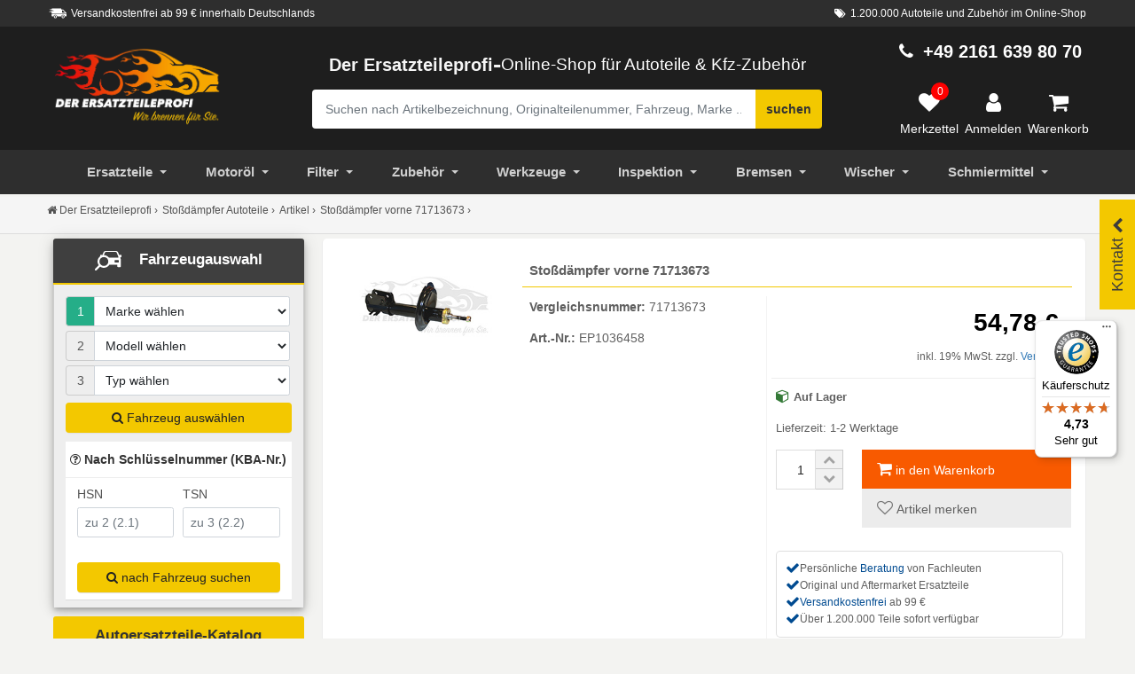

--- FILE ---
content_type: text/html; charset=UTF-8
request_url: https://www.der-ersatzteile-profi.de/artikel/stossdaempfer-a1036458
body_size: 40152
content:
  
  

           <!DOCTYPE html>
<html dir="ltr" lang="de">
<head>
    <meta charset="UTF-8">
    <meta name="viewport" content="width=device-width, initial-scale=1.0">
    <meta name="theme-color" content="#000"/>
    <meta http-equiv="x-ua-compatible" content="ie=edge">
    <base href="https://www.der-ersatzteile-profi.de/">
    <title>Sto&szlig;d&auml;mpfer vorne 71713673 online kaufen</title>
    <meta name="description" content="Stoßdämpfer vorne (Vergleichsnummer: 71713673) Cinquecento 900 SPI/Seicento &#10004; kostenloser Versand ab 99 &euro; online bestellen.">
    <meta name="robots" content="index, follow">
<link rel="canonical" href="https://www.der-ersatzteile-profi.de/artikel/stossdaempfer-a1036458"/>
<meta property="og:title" content="Sto&szlig;d&auml;mpfer vorne 71713673 online kaufen">
<meta property="og:description" content="Stoßdämpfer vorne (Vergleichsnummer: 71713673) Cinquecento 900 SPI/Seicento &#10004; kostenloser Versand ab 99 &euro; online bestellen.">
<meta property="og:url" content="https://www.der-ersatzteile-profi.de/artikel/stossdaempfer-a1036458">
    <meta property="og:site_name" content="Der Ersatzteileprofi">
<meta property="og:locale" content="de_DE">
<meta property="og:image" content="https://www.der-ersatzteile-profi.de/images/products/big/ep1036458-71713673-stossdaempfer.jpg">
<meta property="og:type" content="website">
    <meta name="google-site-verification" content="eQvVmFAwBaIi84r2oPErJHk64TEWr0N9gAfd8-k_S1E" />
    <meta name="alexaVerifyID" content="uD28JTNatg-JjqCF-zx7bOWK0aA"/>
    <meta name="msvalidate.01" content="988CBB1A84A2B576B3A3A3BC3DBAC03D" />
    <meta data-privacy-proxy-server="https://privacy-proxy-server.usercentrics.eu">
    <link rel="apple-touch-icon" sizes="180x180" href="/images/apple/apple-touch-icon-180.png">
    <link rel="apple-touch-icon" sizes="57x57" href="/images/apple/apple-touch-icon-57.png">
    <link rel="apple-touch-icon" sizes="114x114" href="/images/apple/apple-touch-icon-114.png">
    <link rel="apple-touch-icon" sizes="72x72" href="/images/apple/apple-touch-icon-72.png">
    <link rel="apple-touch-icon" sizes="144x144" href="/images/apple/apple-touch-icon-144.png">
    <link rel="apple-touch-icon" sizes="60x60" href="/images/apple/apple-touch-icon-60.png">
    <link rel="apple-touch-icon" sizes="120x120" href="/images/apple/apple-touch-icon-120.png">
    <link rel="apple-touch-icon" sizes="76x76" href="/images/apple/apple-touch-icon-76.png">
    <link rel="apple-touch-icon" sizes="152x152" href="/images/apple/apple-touch-icon-152.png">
    <link rel="icon" type="image/png" sizes="16x16" href="/images/favicon/favicon-16.png">
    <link rel="icon" type="image/png" sizes="32x32" href="/images/favicon/favicon-32.png">
    <link rel="icon" type="image/png" sizes="96x96" href="/images/favicon/favicon-96.png">
    <link rel="icon" type="image/png" sizes="128x128" href="/images/favicon/favicon-128.png">
    <link rel="icon" type="image/png" sizes="196x196" href="/images/favicon/favicon-196.png">

    <script type="text/javascript"
            src="https://cdn.consentmanager.net/delivery/autoblocking/7cd2f355e29f0.js"
            async
            data-cmp-host="d.delivery.consentmanager.net"
            data-cmp-cdn="cdn.consentmanager.net"
            data-cmp-codesrc="0"
            data-cmp-ab="0"></script>
    <link href="https://widgets.trustedshops.com" rel="dns-prefetch">
    <script type="application/ld+json">[
    {
        "@context": "https://schema.org",
        "@type": "WebPage",
        "name": "Stoßdämpfer vorne 71713673 online kaufen",
        "description": "Stoßdämpfer vorne (Vergleichsnummer: 71713673) Cinquecento 900 SPI/Seicento ✔ kostenloser Versand ab 99 € online bestellen.",
        "url": "https://www.der-ersatzteile-profi.de/artikel/stossdaempfer-a1036458"
    },
    {
        "@context": "https://schema.org",
        "@type": "Product",
        "name": "Stoßdämpfer vorne 71713673 online kaufen",
        "image": [
            "https://www.der-ersatzteile-profi.de/images/products/big/ep1036458-71713673-stossdaempfer.jpg"
        ],
        "description": "Stoßdämpfer vorne (Vergleichsnummer: 71713673) Cinquecento 900 SPI/Seicento ✔ kostenloser Versand ab 99 € online bestellen.",
        "sku": "EP1036458",
        "mpn": "71713673",
        "brand": {
            "@type": "Brand",
            "name": "Markenhersteller"
        },
        "offers": {
            "@type": "Offer",
            "url": "https://www.der-ersatzteile-profi.de/artikel/stossdaempfer-a1036458",
            "priceCurrency": "EUR",
            "price": 54.78,
            "priceValidUntil": "2026-12-01",
            "itemCondition": "https://schema.org/NewCondition",
            "availability": "https://schema.org/InStock"
        }
    }
]</script>
    <!-- Google Tag Manager -->
    <script>
        (function(w,d,s,l,i){w[l]=w[l]||[];w[l].push({'gtm.start':
                new Date().getTime(),event:'gtm.js'});var f=d.getElementsByTagName(s)[0],
            j=d.createElement(s),dl=l!='dataLayer'?'&l='+l:'';j.async=true;j.src=
            'https://www.googletagmanager.com/gtm.js?id='+i+dl;f.parentNode.insertBefore(j,f);
        })(window,document,'script','dataLayer','GTM-PQC27QJH');
    </script>
    <!-- End Google Tag Manager -->

    <!-- [if lt IE 9]>
    <script src="ext/js/html5shiv.js"></script>
    <script src="ext/js/respond.min.js"></script>
    <script src="ext/js/excanvas.min.js"></script>
    <![endif] -->

    <script>
        function get_window_size() {
            var size = window.getComputedStyle(document.body, ':after').getPropertyValue('content');
            var replacer = new RegExp('"','g');
            size = size.replace(replacer,'');
            return size;
        }

    </script>

    
    <link id="BootstrapCSS"  href="ext/bootstrap/css/bootstrap.css" rel="stylesheet"/>
    <link id="BootstrapCSS" href="ext/bootstrap/css/custom_merkzettel.css" rel="stylesheet"/>
    <link href="ext/navigator/mmenu-light.css" rel="stylesheet"/>
    <link rel="stylesheet" type="text/css" href="ext/css_5/bootstrap5.css" />


    <script src="https://www.der-ersatzteile-profi.de/ext/jquery/jquery-3.6.3.min.js"></script>
    <script src="https://www.der-ersatzteile-profi.de/ext/js/merkzettel.js" defer></script>
    <script src="ext/js_5/bootstrap5.bundle.js" defer></script>
    <script>
        var loadDeferredStyles = function() {

            var AfterBoot = document.getElementById('BootstrapCSS');
            var fonAwesone = document.createElement('link');
            fonAwesone.rel = 'stylesheet';
            fonAwesone.href = 'ext/font-awesome/css/font-awesome.min.css';
            AfterBoot.parentNode.insertBefore(fonAwesone, AfterBoot);

            
            var FancyJs = document.createElement('script');
            FancyJs.type = 'text/javascript' ;
            FancyJs.src = 'ext/fancybox/fancybox3/jquery.fancybox.min.js';
            AfterBoot.parentNode.insertBefore(FancyJs, AfterBoot);

            var fancybox3 = document.createElement('link');
            fancybox3.rel = 'stylesheet';
            fancybox3.href = 'ext/fancybox/fancybox3/jquery.fancybox.min.css';
            AfterBoot.parentNode.insertBefore(fancybox3, AfterBoot);

                    };
        var raf = window.requestAnimationFrame || window.mozRequestAnimationFrame ||
            window.webkitRequestAnimationFrame || window.msRequestAnimationFrame;
        if (raf) raf(function() { window.setTimeout(loadDeferredStyles, 0); });
        else window.addEventListener('load', loadDeferredStyles);
    </script>
    <style>.gtm_crossclick { color: #337ab7 !important; cursor: pointer;}.gtm_crossclick:hover { color: #0056b3 !important; text-decoration: underline;}.dep_flexbox:hover{ box-shadow: 0 4px 8px rgba(0, 0, 0, 0.1) !important;}.weiterBtn{ font-size: 12px;}.teile_nav_icon { width: 30px;}#menuAutoteile > ul >li {border-bottom: 0;color: #555;}#menuAutoteile > ul >li > a {color: #444;}.closeme {cursor: pointer;}.top_search_btn { background-color: #eee;padding: 8px;display: block;}.top_search_btn:hover {cursor: pointer;box-shadow: 0 6px 10px 0 rgba(0,0,0,.14), 0 1px 18px 0 rgba(0,0,0,.12), 0 3px 5px -1px rgba(0,0,0,.2);background-color: #fff;}#SuchContainer > .modal-content {width: 100%;top: 189px;border-bottom-right-radius: unset;border-bottom-left-radius: unset;overflow: auto;position: absolute; bottom: 0;}.closeme {font-weight: 300;font-size: 20px;margin-left: auto;opacity: .2;padding: 8px 10px;width: 45px; background-color: #e5e5e5;-webkit-box-shadow: 0 5px 15px rgb(0 0 0 / 8%); box-shadow: 0 5px 15px rgb(0 0 0 / 8%); text-align: center; border-radius: 100%;}.ui_mo_bar {width: 30%; border: 3px solid #5f5f5f; border-radius: 8px; margin: 0 auto;}.topsearchgo {margin-bottom: 12px;}.such_container {opacity: 1;-webkit-transition:opacity 500ms ease-out;-moz-transition:opacity 500ms ease-out;-o-transition:opacity 500ms ease-out;transition:opacity 500ms ease-out;}.mobile_sub_nav.panel-body {padding-left: 1px;padding-right: 1px;}.mobile_sub_nav button {border: 1px solid #bec4c4;background-color: transparent;color: #222;padding: 0 20px;}.label_success { background: #4CAF50;color: #fff;}.mo_brand_logo {padding: 10px;width: 90px;height: 39px;}.oele_box_filter {background-image: url(https://www.der-ersatzteile-profi.de/images/startseite/banner-oelwechsel.jpg); background-repeat: no-repeat;background-position: right;}.Omnicraft_pic {max-height: 200px;max-width: 207px;} .product-bottom ul { margin-left: 0; padding-left: 0; list-style: none; }.payment_block {padding-top: 12px;padding-bottom: 12px;}/*.payment_versan_icons {margin-top: 12px;display: block;width: 70px;float: left;height: 60px;margin-right: 7.5px;margin-bottom: 7.5px;box-shadow: 0 1px 3px 0 #9b9b9b;background-repeat: no-repeat; background-position: center;background-size: 80%;}*/.payment_versan_icons { margin-top: 12px; width: 70px; height: 60px; margin-right: 7.5px; margin-bottom: 7.5px; box-shadow: 0 1px 3px 0 #9b9b9b; background-repeat: no-repeat; background-position: center; background-size: 80%; object-fit: contain; /* Görselin kutuya tam uyum sağlamasını sağlar */}.gtm_hersteller {height: 114px; background-size: 60%; background-repeat: no-repeat; background-position: 50% 80%;}.voucher_box {border-top-left-radius: 100%;border-bottom-left-radius: 100%;border-bottom-right-radius: 100%;width: 100px; height: 100px;background-color: #25ae88;color: #fff;text-align: center; padding: 7px 0px; line-height: 1.1;}.voucher_box span { font-size: 40px;font-weight: 700;}.login_button button {margin: 12px 0;}.anredegroup {padding: 8px 0;}@media (min-width: 1200px) {.inner_input_left {padding-left: 5px;}.inner_input_right {padding-right: 5px;}.modal-lg {width: 50%!important;}.modal-md {width: 35%!important;}#UserLoginBox > .modal-body{position:relative;padding:20px 60px;}#UserRegisterBox > .modal-body{position:relative;padding:20px 60px;}.modal-body{position:relative;padding:15px;}}.login_button {width: 70%; margin: auto;}#openbaumMobile:focus {color: #333; background-color: #f3c800;}.sub_head_title {font-size: 0.62em; font-weight: normal;}/*.active_menu {background-color: #000;}*/.activ_link {color: #fff;}.active_menu > a {color: #fff;}.alt_artnummer {color: #999; font-size: 1.2rem; font-weight: 300; line-height: 1.5;}.alter_artikel_links {padding: 15px 0; text-align: center;font-weight: 300; line-height: 1.4;font-size: 18px;}.alt_ar_block {padding-top: 22px;}.alter_label {position: absolute; background-color: #25ae88; padding: 6px; display: inline-block; border-top-left-radius: 5px;border-bottom-right-radius: 5px; top: 0; left: 0; color: #f5f5f5; z-index: 2;}.alt_title {font-size: 15px;color: #222;}.alt_button {padding: 4px 0;}.alter_artikel_links:before {content: ''; display: block; position: absolute; top: 25px; top: calc(52px/ 2); right: 25px; right: calc( 30px / 2); z-index: 0; width: 15px; height: 15px; border-top: 1px solid; border-right: 1px solid; -webkit-transform: rotate(45deg) translate(0,-50%); -ms-transform: rotate(45deg) translate(0,-50%); transform: rotate(45deg) translate(0,-50%); opacity: .4;}.fhzSpezifika {border: 1px solid #ddd;padding: 12px;border-radius: 6px;}.tab-content {background-color: #fff;padding: 10px 0;border-bottom: 1px solid #ddd;border-left: 1px solid #ddd; border-right: 1px solid #ddd;}.succes_msg > img {padding: 10px;} .nav-tabs > li > a {background-color: #f3c800;color: #5f5f5f; padding: 10px;}.nav-tabs > li {margin-right: 6px; margin-top: 6px;}.tab-pane.active {background-color: #fff;}.ar_fhz_kriterien {color: #e53935;}.artikel_zusatz {color: #525252; font-size: 15px; line-height: 22px; padding: 0px 0px 12px 8px; font-weight: 300;}#fhz_list_bar {overflow-y: auto; max-height: 300px;}.intern_header {padding: 20px 8px; border-bottom: 1px solid #eee; background-color:#fff; font-weight: 300;}.art_content_3 {float: left; margin-right:10px; margin-top:10px; padding:13px; background-color:#ffffff; color:#000000; cursor:pointer;}.art_content_2 {float: left; margin-right:10px; margin-top:10px; padding:13px; background-color:#f3c800; color:#5f5f5f; cursor:pointer;}#proddetails3 {display: block; clear: both; padding:13px; background-color:#ffffff; color:#525252; width:100%;}.tbs_title { border-bottom: 1px solid #E0E0E0;margin: 12px 0;}.tbs_title > span {background-color: #E0E0E0; padding: 7px;}.rf_rechts {text-align: right;float: right;}.Ref_kriterien > li { font-size: 13px;}.Tbs_cross_art > img {float: left;}.motorcode_fhz {width: 21%;}/* Produkt card */.tbs_ul_list > li {list-style: none;}.product-card_art { position: relative; box-shadow: 0 2px 7px #dfdfdf; margin: 10px 5px; background: #fafafa;}.product-bottom-details { overflow: hidden; border-top: 1px solid #eee; }.product_price_art { font-size: 18px; color: #525252; font-weight: 600;padding: 11px;}.product-price_art small { font-size: 80%; font-weight: 400; text-decoration: line-through; display: inline-block; margin-right: 5px;}.product-bottom-details div { float: left; width: 50%;}.product_links { padding: 6px 0; border-left: 1px solid #eee; background-color: #fafafa; text-align: center;}.tbs_art_name {padding-left: 6px;}.tabler_header_art > td {color: #fff; background-color: #555;}.Product_prix {font-size: 28px;font-weight: 900;padding: 0 10px 15px 0;color:#000;}.fixed_cart {position: fixed; z-index: 22;/* box-shadow: 0 6px 10px 0 rgba(0,0,0,.14), 0 1px 18px 0 rgba(0,0,0,.12), 0 3px 5px -1px rgba(0,0,0,.2); */}.artikel_eckdaten {padding-bottom: 20px;}.list_preis_artikel {margin: 10px 0;text-align: right;}.art_versandinfo {margin: 5px 0;}.hide_fixed_card { visibility: hidden; opacity: 0; transform: translateY(-30px); transition: .4s !important;}.cart_title {padding: 8px 6px; margin-bottom: 0; line-height: 19px;font-size: 1.26rem;}.cart_bot_preis {color: #e5e5e5;font-size: 20px;font-weight: 600;}.close_cart {position: absolute;top: -10px; left: -10px; height: 28px; width: 28px; background-color: #19795f; color: #fff; font-size: 13px; border-radius: 50%;text-align: center;cursor: pointer;}.show_fixed_cart { visibility: visible; opacity: 1; transform: none; transition: .8s; max-width: 100%; display: flex; bottom: 40px; color: #fff; line-height: 28px; min-width: inherit;border-radius: 6px; right: auto; background-color: #219c7a; }.bottom_kasse {padding: 21px 12px;width: 20%;align-self: center;text-align: center; border-top-right-radius: 5px; border-bottom-right-radius: 5px}.cart_info_text {width: 80%}.iam_logo_art {padding: 12px;}.bottom_cart_btn{padding: 8px 15px;}.artikel_usp {padding-top: 50px;}.usp_icon_gr {display: inline-block; font-size: 37px; background-color: #fff; position: relative; padding: 9px; height: 95px; border-radius: 50%; margin-top: -47px; margin-bottom: 21px;}.usp_icon {border-radius: 100%; border: 2px solid #25ae88; display: inline-block;background-color: #fff; }.usp_box {background-color: #fff;box-shadow: 0 6px 10px 0 rgba(0,0,0,.14), 0 1px 18px 0 rgba(0,0,0,.12), 0 3px 5px -1px rgba(0,0,0,.2);padding: 10px;margin-bottom: 22px;}.usp_text {/*color: #868686;*/ /*color: #5f6f8a;*/font-size: 14px;}.usp_title-ar {display: block;font-size: 16px; letter-spacing: .1em; font-weight: 600; text-transform: uppercase; margin-bottom: 9px; margin-top: 9px;}.alert-success {margin-bottom: 10px;}.liefer_spedition {color: #f44336;border-bottom: 1px solid #eee; padding-bottom: 8px;cursor: pointer;}.label-original_artikel {color: #fff;position: absolute;left: 2px;}.Fahrzeug_box_mobile { border-left: 1px solid #eee; border-right: 1px solid #eee; } .fahz_auswahl_link { padding: 10px 0; line-height: 1.6; } .fahz_auswahl_link :hover { cursor: pointer; color: #337ab7; }.fahz_auswahl_link > td {font-size: 13px;}.pat_link :hover {cursor: pointer;} .item-top { color: #777; background-color: #eee; } .piczoom {cursor: zoom-in; } .thumbnails {margin-top: 8px;}.thumbnails img {width: 30%;border: 1px solid #f8f8f8;padding: 1px;margin: 10px 3px ;float: left;}.thumbnails img:hover {/*border: 4px solid #f3c800;*/ -moz-transform: scale(1.1); -webkit-transform: scale(1.1); transform: scale(1.1);cursor:pointer;transition-duration: 0.5s;}.preview img {padding: 1px;} .artdetail { border-bottom: 1px solid #f3f3f3; } .detailtype { font-weight: bold; line-height: 1.42857143; padding: 8px; } .detailvalue {line-height: 1.42857143; padding: 8px; } .praesente { border-bottom: 2px solid #f3c800; padding: 10px 3px; color: #fff; font-size: 18px; line-height: 1.4; background-color: #3f3f3f; border-top-left-radius: 3px; border-top-right-radius: 3px;}/* New cart Bottom*/.cart_count { position: absolute; top: 10%; right: 14px; height: 28px; width: 28px; background-color: #e94a35; color: #fff; font-size:13px; border-radius: 50%; }/* New cart Bottom*/.nav-tabs > li > a { background-color: #f3c800; color: #5f5f5f;}.tab_block {border-right: 1px solid #ddd;border-left: 1px solid #ddd;border-bottom: 1px solid #ddd;padding: 10px;}/* Banner Box Left */ .panel-title-custom > .category_name {font-size: 14px; color: #979797; } a:-webkit-any-link { text-decoration: none;} .BJ_klein { font-size: 10px; } .fzhtitle { font-size: 12px; } .werkzeushop { position: relative; background-image: url("https://www.der-ersatzteile-profi.de/images/startseite/bg-banner.jpg"); background-position: center !important; background-size: cover; background-repeat:no-repeat; padding-top: 8px; margin-bottom: 12px; height: 350px; margin-top: 20px; border-radius: 9px; } .banner_leftone { position: relative; background-image: url("https://www.der-ersatzteile-profi.de/images/banners/winterreifen-neu.jpg"); /* background-image: linear-gradient(90deg, rgb(0, 0, 0, 0.7) 0%, transparent 76%);*/ background-position: center !important; background-size: cover; background-repeat:no-repeat; padding-top: 8px; margin-bottom: 12px; height: 350px; margin-top: 20px; border-radius: 9px; } .bar_gelb { border: 2px solid #f3c800; position: relative; top: 5px; width: 68%; left: 32%;} .bar_weis { border: 2px solid #5f5f5f; position: relative; top: 10px; width: 68%; left: 32%;} .monat_tipp { position: relative; top: -5px; text-transform: uppercase; color: #fff; padding-left: 5px; font-size: 16px; font-weight: 600; text-shadow: 2px 2px 0px #5f5f5f;} .caption-left { position: absolute; top: 20%; width: 100%; transform: translate(0%,-50%); -ms-transform: translate(-0%,-50%); z-index: 11; padding-bottom: 15px;} .top_title_plus { color: #616161; font-weight: 700; font-size: 23px; padding: 8px;margin-top: 12px; text-transform: uppercase; padding-bottom: 8px; font-family: 'Roboto', sans-serif;} .left_bannertext_klein { color: #5f5f5f; font-size: 1.3em; font-weight: 200; padding: 8px; line-height: 28px; /* text-transform: uppercase; */} .button { padding: 10px;} .item-top { color: #777; background-color: #ececec;}.caption_bottomright { position: absolute; right: 1px; bottom: 1px; text-align: right;}.caption_middle {position:absolute;top:56%;left:50%;transform:translate(-50%,-50%);-ms-transform:translate(-50%,-50%)} .list-group > span :hover { cursor: pointer; text-decoration: none; background-color: #f5f5f5; } .wug_block img { padding-top: 10px; } .wug_block { padding-top: 8px; color: #333; font-weight: 600; } .GT_click_wug img:hover { cursor: pointer; } .crosslin_box { padding: 20px 8px; border-bottom: 1px solid #eee; background-color:#fff; font-size: 20px; font-weight: 300; line-height: 1.4; } .cros_list_box { display: flex; display: -webkit-flex; flex-wrap: wrap; align-items: flex-start; padding: 10px; } .cros_list_box li a { border-bottom: 0px; } /* PKW Overlay Info Block */ .flex-container { display: flex; width: 100%; overflow-x: auto; overflow-y: hidden; } .pkw_over_info {width: 340px;height: auto;position: absolute;background: #fafafa;display: none;border: 1px solid #ededed;z-index: 1440;right: 44px;padding: 15px 15px 0;text-align: left;box-shadow: 0 6px 10px 0 rgba(0,0,0,.14), 0 1px 18px 0 rgba(0,0,0,.12), 0 3px 5px -1px rgba(0,0,0,.2); } .close_pkw { position: absolute;right: 10px;padding: 8px;top: 2px; cursor: pointer; font-size: 20px; } .pkw_list { width: 90%; } .pkw_icon { width: 10%; padding: 8px; align-items: center; background-color: #eee;border-top: 1px solid #fff; } .pkw_icon i { color: #1976d2; font-size: 16px } .pkw_icon :hover { font-size: 16px; cursor: pointer; color: #555; } @media (min-width: 1200px) { .reifen_bg_img { background-position: 6% 11%; } .form-vertical .control-label { background: rgb(255 255 255 / 64%); } .baujahr_pkw { float: right;bottom: 15px;font-size: 0.95em; } .bottom_kasse { background-color: #19795f; cursor: pointer; } .cros_list_box li { list-style: none;width: 25%;text-align: left;margin-bottom: 20px;margin-right: 10px; } } @media (min-width: 769px) { .label_success { padding: 5px 12px; }} @media only screen and (max-width: 768px) { .artikel_eckdaten p {margin-bottom: 0px;} .label_success { font-size: 12px; padding: 5px 8px; } .reifen_bg_img { background-position: 38% -1%; } .form-vertical .btn_box { padding-bottom: 25px; } .pkw_over_info {width: 270px;height: auto;position: absolute;background: #fafafa;display: none;border: 1px solid #ededed;z-index: 1440;right: 6px;padding: 15px 15px 0;text-align: left;box-shadow: 0 6px 10px 0 rgba(0,0,0,.14), 0 1px 18px 0 rgba(0,0,0,.12), 0 3px 5px -1px rgba(0,0,0,.2); } .cros_list_box li { list-style: none;width: 45%;text-align: left;margin-bottom: 20px;margin-right: 3px; } .intern_listemob { display: flex; overflow: scroll; } } /* Fahrzeugauswahl */ /* Loading */.lds-ring { display: inline-block; position: absolute; width: 80px; height: 80px;top: 10%;left: 36%;z-index: 22;}.lds-ring div { box-sizing: border-box; display: block; position: absolute; width: 64px; height: 64px; margin: 8px; border: 8px solid #25ae88; border-radius: 50%; animation: lds-ring 1.2s cubic-bezier(0.5, 0, 0.5, 1) infinite; border-color: #25ae88 transparent transparent transparent;}.lds-ring div:nth-child(1) { animation-delay: -0.45s;}.lds-ring div:nth-child(2) { animation-delay: -0.3s;}.lds-ring div:nth-child(3) { animation-delay: -0.15s;}@keyframes lds-ring { 0% { transform: rotate(0deg); } 100% { transform: rotate(360deg); }}/* Tooltip */.toolblock .tooltiptext { width: 180px; background-color: #25ae88; color: #fff; text-align: center; border-radius: 6px; padding: 5px; position: absolute; z-index: 5; bottom: 93%;font-size: 12px; transition: opacity 0.8s;}.toolblock .tooltiptext::after { content: ""; position: absolute; top: 100%; left: 50%; margin-left: -5px; border-width: 5px; border-style: solid; border-color: #25ae88 transparent transparent transparent;}/* */ .fhz_kriterien{margin-top: 15px;}.caompact_table { max-height: 250px; background: white; overflow-y: auto;overflow-x: hidden; margin-bottom: 15px;}.caompact_table::-webkit-scrollbar-track{ -webkit-box-shadow: inset 0 0 6px rgba(0,0,0,0.3); border-radius: 10px; }.caompact_table::-webkit-scrollbar{ width: 8px; }.caompact_table::-webkit-scrollbar-thumb{ border-radius: 10px; -webkit-box-shadow: inset 0 0 6px rgba(0,0,0,.3); background-color: #ddd;}/* --- Hallo --- */.title-kba {margin-top: 10px;font-weight: 600;padding: 10px 5px;}.kbabox {border-top: 1px solid #eee;}.input-group-addon {border-right: 0;}.focus_active > .input-group-addon {color: #fff;background-color: #25ae88;} #kty_focus { margin-bottom: 8px; } .arrow_up { width: 0; height: 0; border-left: 8px solid transparent; border-right: 8px solid transparent; border-bottom: 8px solid #555;} .arrow_left { width: 0; height: 0; border-top: 15px solid transparent; border-bottom: 15px solid transparent; border-right:15px solid #fff; } .arrow_top { width: 0; height: 0; border-left: 15px solid transparent; border-right: 15px solid transparent; border-bottom: 15px solid #fff;}.arrow-down_art { width: 0; height: 0; border-left: 15px solid transparent; border-right: 15px solid transparent; border-top: 15px solid #e0e0e0; position: relative;left: 48%;top: -12px;} .pkw_attribut { background-color: #fff; }.fhz_ausgewahlt {background-color: #f8f8f8;}.fhz_ausgewahlt > tbody > tr > td {font-size: 12px;}.table_head {background-color: #ddd;}/* Auswahl Box*/.auswahl_box {box-shadow: 0 6px 10px 0 rgba(0,0,0,.14), 0 1px 18px 0 rgba(0,0,0,.12), 0 3px 5px -1px rgba(0,0,0,.2);}/* Arrow animation */.fhz_auswahl_title {font-size: 1.1em;padding-bottom: 5px;padding-top: 11px;text-align: center;}.dep_arrow_down { width: 50px; height: 40px; background: #f3c800; position: relative;cursor: pointer;}.dep_arrow_down.active { background: #f3c800;}.dep_arrow_down:before, .dep_arrow_down:after { content: ""; display: block; width: 20px; height: 5px; background: #5f5f5f; position: absolute; top: 20px; transition: transform .5s;}.dep_arrow_down:before { right: 21px; border-top-left-radius: 10px; border-bottom-left-radius: 10px; transform: rotate(45deg);}.dep_arrow_down:after { right: 10px; transform: rotate(-45deg);}.dep_arrow_down.active:before { transform: rotate(-45deg);}.dep_arrow_down.active:after { transform: rotate(45deg);}/* Arrow animation */.dropdown-menu > li {background-color: #fff;} .dropdown-menu > li > span { display: block; padding: 3px 20px; clear: both; font-weight: normal; line-height: 1.42857143; color: #333; white-space: nowrap; } .dropdown-menu > li > span:hover { cursor: pointer; color: #262626; text-decoration: none; background-color: #f5f5f5; }/* Produkt Listing */.panel-title-custom > small {font-weight: bold; line-height: 1; color: #777;font-size: 75%;}.buy_number {padding: 4px;}.CTA_buy {padding: 2px}.buy_number input {text-align: center; height: 45px; width: 45px;color: #222;border: 1px solid #dedede;}.list_minus, .list_plus {background:#f2f2f2;font-weight: 300;color: #a3a3a3;border:1px solid #ccc; vertical-align: middle; text-align: center; height: 24px;position: absolute;left: 49px;padding-left: 8px;padding-right: 8px;cursor: pointer; }.list_minus:hover, .list_plus:hover {background-color: #fff;color: #555;}.list_minus {top: 25px;}.details_block {padding: 8px 10px 8px 12px;}/*.btn-details {margin: 5px; font-weight: 600;height: 45px;}.btn-details:hover {background:#f2f2f2;}*/.pat_cart {cursor: pointer;}.label-original { margin-top: 10px; color: #00aa00;}.artikel_eckdaten {padding-left: 8px;}/* ENDE Neue */.mdl_btn {height: 30px; min-width: 30px; width: 30px;border-radius: 50%; font-size: 14px; background: #222;color: #fff; box-shadow: 0 1px 1.5px 0 rgba(0,0,0,.12), 0 1px 1px 0 rgba(0,0,0,.24); padding: 5px; }.versand_link {cursor: pointer; color: #337ab7;}.list_pfandwert {font-size: 12px;padding-top: 10px;/*color: #828282;*/}.list_callaktion {margin-top: 5px;border-top: 1px solid #eee;padding-top: 8px;}.list_buy_btn {color: #5f5f5f; background-color: #f3c800; padding: 10px 5px;font-weight: 600; }.list_buy_btn:hover {color: #fff;background-color: #000;}.list_toggle_box {margin-bottom: 8px;}.lagerware > i {color: #357a38;}.partmarke > img {margin-top: 10px;}.partmarke {border-top: 1px solid #eee;margin-bottom: 20px;}.frachfrei, .lagerware {line-height: 2.5; font-weight: 700;}.Price_anfrage {font-size: 15px;font-weight: 600;}.frachfrei > i {color: #357a38;}.petit_text {font-size: 85%;}.lieferzeit_ok {/*color: #00aa00;*/}.lieferzeitnichtok{color:#cc8866; padding-top: 6px;}.Oe_suche {color: #909090; font-size: 13px; padding: 0px 0px 12px 8px;}.title_art_text span {display: inline-block; position: relative;}.title_art_text span:after { left: 100%; margin-left: 39px;}.list_artitle {color: #337ab7; cursor:pointer;}.title_art_text span:after{ content: ""; position: absolute; height: 14px; border-bottom: 1px dotted #eee; top: 0; width: 50px;}.title_art_text { color: #525252; display: inline-block; font-size: 13px; line-height: 22px; padding: 0px 0px 12px 8px; }.title_art_text_psa { color: #525252; display: inline-block; font-size: 11px; line-height: 22px; padding: 0px 0px 12px 8px; }/* Navi Style */.navbar-black .navbar-nav > li > span {color: #cfcfcf;padding: 15px 10px;position: relative; display: block; line-height: 20px;}.navbar-black .navbar-nav > li > span:hover {cursor: pointer;color: #fff;background-color: #000; }.easy-autocomplete-container {margin-top: 45px;}.SucheBox {color: #fff;}.DE_logo {max-width: 210px;}@media (max-width: 768px) { .product-bottom .product-name { font-size: 12px; }.modal-body{position:relative; padding: 8px} .hide_me { display: none; }.DE_logo {width: 100%;max-width: 25vw;}.service-phone {font-size: 15px; color: #f3c800; font-weight: bold;} }@media (max-width: 767px) {.Mobile_such_box {position: relative;top: -290px;}}.UserLog {color: #F3C800;font-weight: 300;font-size: 12px;}.footer-nav > li > span {position: relative; display: block; padding: 10px 5px; color: #808080;}.footer-nav > li > span:hover {cursor: pointer;color: #df6a45; text-decoration: none;}.facebook-icon:hover {cursor: pointer;color: #3B5998;} /* Anfang Slider Cross Selling */.crosswg_title { padding-bottom: 12px; padding-top: 8px; }.crossboxwug {margin-bottom: 12px;}.panel_cross {background-color: #ebeef0;padding: 0;} .meisverkauf { border-bottom: 1px solid rgb(243, 200, 0); background-color: #fff; padding: 8px 0; }.crosstree {font-size: 14px;}.cross_kat_title {text-transform: uppercase;padding: 12px 0;}.cross_title_art {text-transform: uppercase;}.i_next {position: relative; top: 31%; right: -30%;}.i_prev {position: relative;top: 31%;right: 30%;}.CrossKategorie {background-color: #eee;margin-bottom: 12px;padding-bottom: 25px;}.fa-chevron-circle-right, .fa-chevron-circle-left {color: #f3c800;}.carousel-control.left, .carousel-control.right {background-image:none;}.navbar-black {margin-bottom:3px; border:0px; padding: 0;}/* Shop-Meldung Top - */.meldung_top {color: #fff;background-color: #25ae88;padding: 8px 0; transition: opacity 0.8s;}.meldeclose {font-size: 14px; font-weight: 400;padding-right: 12px;padding-left: 12px;color: #fff; float: right;opacity: .2;}.meldeclose:hover { color: #fff; text-decoration: none; cursor: pointer;}/* Full divice*/@media (min-width: 1025px) {.buy_number {display: flex;}.list_buy_btn {padding-left: 36px;}.list_minus, .list_plus {border-left: none;}.panel_title_lg {width: 50%;margin: 10px auto;}}/* Full divice*/@media (min-width: 992px ) {/* .sidebar-nav {border-bottom: 1px solid #5f5f5f;}*/ .product-bottom .product-name { font-size: 13px; }/* FLexbox Artikel */.buy_number input {padding-left: 14px;}.product-title {font-size: 19px;}.show_fixed_cart {width: 500px;left: 20px;padding-left: 10px;}.usp_icon {padding: 18px;}.btn-details {font-size: 16px;padding: 10px;}.flex-container { display: flex;flex-wrap: wrap; }.bottom_cart_btn {display: flex;}.cta_artikel {padding-top: 2px;}.flex-container > .dep_flexbox { padding: 5px;}.dep_flexbox {width: 25%; }/* FLexbox Artikel */.panel-title-custom {font-size: 1.1em;}.list_box-inner {border-right: 1px solid #eee;border-left: 1px solid #eee;}.frachfrei {font-size: 13px;}.list_buy_btn {font-size: 12px;}.wug_block {cursor: pointer;}.lagerware, .lieferzeit_ok, .lieferzeitnichtok, .liefer_spedition {font-size: 13px;padding: 5px 0;}.wug_name_bz {display: block;padding-top: 10px;text-align: center;}.lagerware > i {font-size: 1.2em;}.frachfrei > i {font-size: 1.2em;}.liefer_icon > img {width: 25px;}.list_preis {padding-bottom: 8px;}.list_versandinfo, .art_versandinfo {border-top: 1px solid #eee;margin: 5px 0;}.carousel-inner .active.left {left: -25%;}.carousel-inner .next {left: 25%;}.carousel-inner .prev {left: -25%;}.intern_header {padding: 20px 8px; border-bottom: 1px solid #eee; background-color:#fff; font-weight: 300;}}/* Small Devices */@media (min-width: 993px) and (max-width: 1023px) { .product-bottom .product-name { font-size: 13px; }.buy_number {display: block;}.list_buy_pad {margin-top: 4px;}.list_minus, .list_plus {border-left: 1px solid #ccc;}}@media (min-width: 768px) and (max-width: 991px ) {.show_fixed_cart {width: 500px;left: 20px;} .bottom_kasse { background-color: #19795f; cursor: pointer; }.product-title {font-size: 18px;}.buy_number input {padding-left: 14px;}.dep_flexbox {width: 33%; padding:0 5px; }.flex-container { display: flex;flex-wrap: wrap;}.usp_icon {padding: 15px;}.navbar-black {font-size: 15px;}h1.panel-title-custom {font-size: 17px;}.btn-details {font-size: 14px;padding: 10px;}.cta_artikel {padding-top: 2px;text-align: right;}.list_buy_pad {margin-top: 8px;}.bottom_cart_btn {display: flex;}.list_box-inner {border-right: 1px solid #eee;border-left: 1px solid #eee;}.list_minus, .list_plus {border-left: 1px solid #ccc;width: 35px;}.intern_header {padding: 20px 8px;}.list_buy_btn {font-size: 12px;}.artikel_btn {padding-left: 36px;}.list_preis {padding-bottom: 8px;}.list_versandinfo, .art_versandinfo {margin: 5px 0;}.liefer_icon > img {width: 20px;}.frachfrei > img {width: 20px;}.list_box-inner {border-right: 1px solid #eee;}.carousel-inner .active.left {left: -33.3%;}.carousel-inner .next {left: 33.3%;}.carousel-inner .prev {left: -33.3%;}.active > div:first-child {display:block;}.active > div:first-child + div {display:block;}.active > div:last-child {display:none;}}/* Mobile */@media (max-width: 767px) {.list_minus, .list_plus {border-left: none;}.product-title {font-size: 15px;}.usp_icon {padding: 13px;}.product-name_cross {font-size: 12px;}h1.panel-title-custom {font-size: 16px;}.buy_number {display: flex;}.show_fixed_cart {width: 90%;left: 5%;font-size: 13px;padding-top: 10px;}#MeinFhzZeigen { padding: 5px;}.pre-fot-box > small {font-size: 11px;}.wug_name_bz {padding-left: 6px;}.artikel_eckdaten {margin-bottom: 20px;}.cta_artikel {padding-top: 8px;}.btn-details {font-size: 13px;padding: 12px 7px;}.list_preis_block {margin-top: 15px;}.flex-container {flex-flow: row; display: flex;overflow: scroll; }.top_wug_nav {display: block;font-size: 12px;}.flex-container > .dep_flexbox { flex: none; padding: 5px;width: 240px; }.list_versandinfo, .art_versandinfo {border-left: 1px solid #eee;}.list_preis {padding-right: 8px;}.productSpecialPrice {font-size: 21px;}.list_buy_btn {font-size: 12px;padding-left: 38px;}.art-info-gr {margin-bottom: 15px;}.compact_mobile {overflow: auto;}.frachfrei, .lagerware, .lieferzeit_ok, .lieferzeitnichtok, .label-original, .liefer_spedition {font-size: 12px;}.lagerware > i {font-size: 1.6em;}.frachfrei > i {font-size: 1.6em;}.liefer_icon > img {width: 20px;}.frachfrei > img {width: 20px;}.carousel-inner .active.left {left: -100%;}.carousel-inner .next {left: 100%;}.carousel-inner .prev {left: -100%;}.active > div {display:none;}.active > div:first-child {display:block;}.intern_header {padding: 14px 8px;padding-right: 34px}.breadcrumb {margin-bottom: 0;}.breadcrumb > li > a {font-size: 13px;}} .pr_small_text {color:#000000; font-size:9px;}.br_items {display:inline; margin-left:5px; color:#525252;}.steps {padding: 6px 8px;background-color: #f3c800;color: #5f5f5f; border-bottom-right-radius: 50%; border-top-right-radius: 50%; border-top-left-radius: 50%;}.Mob_btn_to {position: relative; top: -35px; right: 21px;font-size: 16px;}.bread_more {padding-top: 4px;color: #337ab7;}.fixed_header {/*overflow: hidden;*/ background-color: #333; position: fixed; top: 0; width: 100%; z-index: 111;opacity: 1;transform: none; transition: .4s;}.baumlevel_ a {padding-left: 18px;}.baumlevel_1 a {padding-left: 10px;}.baumlevel_2 a{padding-left: 20px;}.baumlevel_3 a {padding-left: 35px;}.baumlevel_4 a {padding-left: 50px;}.baumlevel_5 a {padding-left: 60px;}.baumlevel_6 a {padding-left: 65px;}.datenschutz_bt {padding-left:0px; padding-top:9px; font-size:0.80em;}.coockie_poliy {position: fixed; z-index: 20;bottom: 0;font-size: 12px;background: #111; color: silver;}.policy_content > p {padding: 5px 0;}.policyclose {background: #5f5f5f; color: #eee;float: right;padding: 6px 8px;font-size: 14px;}.policyclose:hover {cursor: pointer;color: #f3c800;}.baum_header {color: #333; background-color: #f3c800;}.filter_title {background-color: #f3c800;line-height: 2;}.check_block_mark {display: block; position: relative; padding-left: 27px; margin-bottom: 12px; cursor: pointer; font-size: 12px;}a.check_block_mark{color: #222;}.check_block_mark:hover .checkmarkmot { background-color: #ccc;}.checkmarkmot { position: absolute; top: 0; left: 0; height: 20px; width: 20px; border: 1px solid #ccc; border-radius: 3px;}.fa-spin {position: absolute; top: 0; left: 0; font-size: 15px;}.btn_box {padding-top: 35px;}.reifen_filter .form-control {width: 20%;}.rf_rechts { text-align: right; float: right;}.dep_list_item { background-color: #f8f8f8;border: 1px solid #f8f8f8;}.dep_list_item_child {position: relative; display: block; padding: 8px;margin-bottom: 0; border-bottom-right-radius: 4px; border-bottom-left-radius: 4px; box-shadow: 0px 2px 1px -1px #e0e0e0; border: 1px solid #f8f8f8; }.top_seller { padding: 10px;color: #fff;background-color: #25ae88;margin: 8px 0;-webkit-writing-mode: vertical-lr; -ms-writing-mode: tb-lr; writing-mode: vertical-lr; position: absolute; z-index: 12;font-size: 15px; font-weight: 600;top: 2%;}.kategorie-bild {padding-bottom: 8px;}.liefer_spedi {color: #f44336;border-bottom: 1px solid #eee; padding-bottom: 8px;cursor: pointer;font-size: 13px;} .list-parent a{ padding: 6px 6px 6px 15px !important; }.list-child a{ padding-left: 40px !important; }.reifenlabel{position:relative;min-height:1px;padding-right:5px}.UE_Labellink{cursor:pointer}.fa-snowflake-o{color:#6495ed}.reifen_label_list{margin-bottom:12px}.kraftstoff{background-image:url("https://www.der-ersatzteile-profi.de/images/reifen/kraftstoffeffizienz.png")}.nassenhaftung{background-image:url("https://www.der-ersatzteile-profi.de/images/reifen/bodenhaftung.png")}.laerm{background-image:url("https://www.der-ersatzteile-profi.de/images/reifen/laermpegel.png")}.reifen_bg{background-size:60%;height:24px;width:24px;margin-right:2px;background-position:center;padding:11px;background-repeat:no-repeat}.label_text{color:#9e9e9e;padding-bottom:8px;padding-left:8px}.reifen_label{font-weight:300;color:#fff;padding:1px 5px;margin-right:12px;border-radius:3px;font-size:14px}.A_bg{background-color:#00a651}.B_bg{background-color:#50b848}.C_bg{background-color:#bfd730}.D_bg{background-color:#fff200}.E_bg{background-color:#fdb913}.F_bg{background-color:#f37021}.G_bg{background-color:#ed1c24}.reifen_detail_links{font-size:13px;color:#848484;padding:10px 0}.reifen_detail_recht{font-size:13px;color:#424242;padding:8px}.art-original,.or-nr{font-size:13px}.list .infoBoxContents li{border-top:1px solid #616161}.kate_title{font-size:14px;padding:8px 0;border-top:1px dotted #eee;margin-top:5px}@media (max-width:767px){.detailvalue{text-align:right}}ul > li.htooltip a{background:#000;color:#fff}.werk_header{border:solid 1px rgba(160,160,160,.3)}.box-content-tops{border:solid 1px rgba(160,160,160,.3)}.list .infoBoxContents .categories li.nohtooltip a:hover{background:#000;color:#fff}.list .infoBoxContents li{border-top:1px solid #616161}.list .infoBoxContents li.baumlevel_1 a{ padding-left: 40px;} .list .infoBoxContents li.baumlevel_2 a{ padding-left: 45px;} .caption{font-size:14px;padding:8px 0;border-top:1px dotted #eee;margin-top:5px}.list-cust{margin-bottom:15px}.list-unstyled li{padding-bottom:6px}.werk-img{margin-right:17px;border-right:1px solid #eee;padding-right:19px}.modell-title{font-size:27px}.werk_head{margin-bottom:18px}.img-bg{position:relative;background-image:url("https://www.der-ersatzteile-profi.de/images/banners/werkzeug-header.jpg");background-position:center!important;background-size:cover;background-repeat:no-repeat;height:140px}.text-inner{padding:8px;font-size:17px}.bg-img{position:relative}.caption-topleft{position:relative;left:0;top:15px;padding:10px}.caption-topright{position:absolute;right:0;top:0}.caption-bottomleft{position:absolute;left:0;bottom:0}.caption-bottomright{position:absolute;right:0;bottom:0}.caption-middle{position:absolute;top:50%;left:50%;transform:translate(-50%,-50%);-ms-transform:translate(-50%,-50%)}/*.caption-left{position:absolute;top:50%;left:0;transform:translate(0,-50%);-ms-transform:translate(0,-50%)}.caption-right{position:absolute;top:50%;right:0;transform:translate(0,-50%);-ms-transform:translate(0,-50%)}.caption-topmiddle{position:absolute;left:50%;top:0;transform:translate(-50%,0);-ms-transform:translate(-50%,0)}.caption-bottommiddle{position:absolute;left:50%;bottom:0;transform:translate(-50%,0);-ms-transform:translate(-50%,0)}*/.bannertext{color:#fff;font-size:1.8em;padding:10px;font-weight:600;text-transform:uppercase;background-color:#00877a}.bannertext-klein{color:#fff;font-size:1.3em;font-weight:300;padding:8px;margin-top:8px;background-color:#00695f}.rose{color:#fff!important;content:'';position:absolute;left:1.3%;width:36%;height:0%;top:50px;border-right:390px solid #5f5f5f;border-bottom:131px solid transparent}.green-bot{color:#fff!important;content:'';position:absolute;left:18%;width:36%;height:0%;border-left:180px solid rgba(52,142,81,.8);border-top:77px solid transparent}.gauche-rot{content:'';position:absolute;left:0;width:60%;height:0%;top:0;border-top:140px solid rgba(86,86,86,.62);border-right:77px solid transparent}.white-color{content:'';position:absolute;right:0;width:36%;height:100%;top:0;border-bottom:180px solid #565656;border-left:77px solid transparent}.text-blanc,.text-white-hover:hover{color:#fff!important}.text-black,.text-black-hover:hover{color:#000!important}.text-grey,.text-grey-hover:hover{color:#757575!important}.text-red,.text-red-hover:hover{color:#f44336!important}.large{font-size:20px!important}.margin{margin:16px!important}.leftbar{border-left:6px solid #ccc!important;padding-left:5px;z-index:1}.border-red{border-color:#f44336!important}.input-group-btn2 {font-size: 1;position: relative;white-space: nowrap;width: 1%;white-space: nowrap;vertical-align: middle;display: table; border-collapse: separate;}.facebook-icon > a {color: #3a5998;}</style>    <link  href="produktliste-artikel.css" rel="stylesheet" />
</head>

<body>
<noscript><iframe src="https://www.googletagmanager.com/ns.html?id=GTM-PQC27QJH" height="0" width="0" style="display:none;visibility:hidden"></iframe></noscript><div class="hidden-xs"><p id="back-top"><a href="#top" aria-label="Seitenanfang"><i class="fa fa-angle-up"></i></a></p></div><div class="visible-xs"><p id="back-top-mobil"><a href="#top" aria-label="Seitenanfang"><i class="fa fa-angle-up"></i></a></p></div><header><div id="nd-topbar" class="d-none d-md-block"> <div class="container d-flex justify-content-between align-items-center"> <div class="d-flex align-items-center justify-content-start w-100"> <img src="https://www.der-ersatzteile-profi.de/images/icons/top-lieferung-free.svg" height="20" width="20" alt="Versandkostenfrei Info Icon" style="margin-right:5px;"> Versandkostenfrei ab 99 € innerhalb Deutschlands </div> <div class="d-flex align-items-center justify-content-end w-100"> <i class="fa fa-tags" aria-hidden="true" style="margin-right:5px;"></i> 1.200.000 Autoteile und Zubehör im Online-Shop </div> </div></div><div id="nd-topbar-mobile" class="d-md-none" style="border: 1px solid rgba(0, 0, 0, 0.125);"> <div class="container"> <div class="d-flex justify-content-start align-items-center gap-3 pt-2 pb-2"> <div> <a href="tel:+4921616398070" aria-label="Kostenlose Beratung anrufen: +49 2161 639 80 70" style="color: unset !important;"><i class="fa fa-phone" aria-hidden="true" style="font-size: 24px;padding-left: 11px;"></i></a> </div> <div> <p class="m-0"> Kostenlose Beratung: <a href="tel:+4921616398070" aria-label="Kostenlose Beratung anrufen: +49 2161 639 80 70" style="font-weight: unset !important;color: unset !important;"> +49 2161 639 80 70 </a> </p> </div> </div> </div></div> <div id="primary-topheader" class="headerboxtop p-0" ><div class="container d-none d-md-flex justify-content-between align-items-center pt-3 pb-3"> <div class="col-xl-3 col-xs-12 col-sm-3 col-md-3 text-center-xs hidden-xs" style=""> <a href="https://www.der-ersatzteile-profi.de/" data-href="aHR0cHM6Ly93d3cuZGVyLWVyc2F0enRlaWxlLXByb2ZpLmRlLw==" aria-label="Zur Startseite: Der Ersatzteileprofi"> <img class="custom-img-shop" width="190px" src="https://www.der-ersatzteile-profi.de/images/logo-dep-desktop.png" alt="Der Ersatzteileprofi Logo" style="cursor:pointer;"> </a> </div> <div class="col-xl-6 col-md-5 col-sm-6 col-xs-12 h-100"> <div class="header-title NEU_DEP col-xs-12 d-none d-md-flex flex-column flex-xl-row align-items-center justify-content-center gap-2 pb-3 ps-0 pe-0"> <p style="margin: 0!important; font-size: 2rem!important; font-weight: bold;">Der Ersatzteileprofi</p> <span class="d-none d-xl-block">-</span> <p class="custom-text-shop" style="margin: 0!important; font-size: 1.9rem; font-weight: normal; color: #FFFFFF;"> Online-Shop für Autoteile & Kfz-Zubehör </p> </div> <div id="SuchContainer" style="" role="dialog" aria-modal="true" aria-label="Suchfeld öffnen" aria-labelledby="search_heading" class="hidden-xs"> <div id="SucheModal" > <div class="modal-body p-0"> <button type="button" class="closeme hidden" aria-label="Suche schließen" data-close="SuchContainer" onclick="customHideModal()" tabindex="0">x</button> <div class="d-none d-md-block"> <form name="quick_find" class="form-horizontal" id="SuchFormular" action="search" method="get"> <div id="searInputGroup" class="input-group" style="position: relative;"> <label for="search_words" class="sr-only">Sucheingabe</label> <span style="position: absolute; left: 12px; top: 50%; transform: translateY(-50%); color: #cccccc; pointer-events: none; font-size: 16px;"> <i class="fa fa-search" aria-hidden="true"></i> </span> <input type="search" name="w" id="search_words" class="form-control ps-4" style="height:44px;border: none;" required aria-label="Suche nach Artikelbezeichnung, Originalteilenummer oder Fahrzeug" placeholder="Suchen nach Artikelbezeichnung, Originalteilenummer, Fahrzeug, Marke ..." /> <span class="input-group-btn"> <button name="Suchen" type="submit" class="btn btn-default btn-top-suche" style="background-color: #f3c800; font-size:14px; border: none; color: #333; font-weight: bold;" aria-label="Suche starten"> suchen </button> </span> </div> </form></div> <div class="col-xs-12 searchtops" style="display:none;"> <p><strong>Meisgesuchte Kategorien</strong></p><div class="col-xs-6"> <div class="topsearchgo top_search_btn" data-suchetop="bremsbeläge">Bremsbeläge </div></div><div class="col-xs-6"> <div class="topsearchgo top_search_btn" data-suchetop="bremsscheiben">Bremsscheiben </div></div><div class="col-xs-6"> <div class="topsearchgo top_search_btn" data-suchetop="radkappen">Radkappen </div></div><div class="col-xs-6"> <div class="topsearchgo top_search_btn" data-suchetop="ölfilter">Ölfilter </div></div><div class="col-xs-6"> <div class="topsearchgo top_search_btn" data-suchetop="Luftfilter">Luftfilter </div></div><div class="col-xs-6"> <div class="topsearchgo top_search_btn" data-suchetop="fensterheber">Fensterheber </div></div><div class="col-xs-6"> <div class="topsearchgo top_search_btn" data-suchetop="ausßenspiegel">Außenspiegen </div></div><div class="col-xs-6"> <div class="topsearchgo top_search_btn" data-suchetop="motoröl">Motoröl </div></div><div class="col-xs-6"> <div class="topsearchgo top_search_btn" data-suchetop="strßdämpfer">Stoßdämpfer </div></div><div class="col-xs-6"><div class="topsearchgo top_search_btn" data-suchetop="scheibenwischer"> Scheibenwischer </div></div><div id="UserLastSuche" class="col-xs-12"><p> <strong>Meine letzte Suche</strong> </p></div> </div> </div> </div></div></div> <div class="col-xl-3 col-md-4 col-xs-12 col-sm-3 text-right" role="complementary" aria-label="Kontaktinformationen"> <div class="top_right "> <p class="mb-0" style="color: #ffffff; font-size: 2rem;"> <i class="fa fa-phone" aria-hidden="true" style="color: #ffffff; margin-right: 5px;"></i> <a href="tel:+4921616398070" style="color: #ffffff; text-decoration: none;" aria-label="Hotline anrufen +49 2161 639 80 70"> +49 2161 639 80 70 </a> </p> </div> <ul class="nav navbar-nav navbar-right" style="margin-top:23px;"> <li class="nav-item" style="position: relative;"> <a class="nav-link d-flex flex-column align-items-center justify-content-center" href="https://www.der-ersatzteile-profi.de/merkzettel" aria-label="Merkzettel" style="color: #ffffff; background-color: transparent; text-align:center; height: 60px;" onmouseover="this.style.color='#f3c800';" onmouseout="this.style.color='#ffffff';"> <span style="position: relative; display:inline-block;"> <i class="fa fa-heart" aria-hidden="true" style="font-size:24px;"></i> <span style=" background-color: red; color: #fff; border-radius: 50%; width: 20px; height: 20px; line-height: 20px; text-align: center; position: absolute; top: -10px; /* weiter nach oben */ right: -10px; /* weiter nach rechts */ font-size: 12px;"> 0</span> </span> <span style="font-size: 14px; margin-top: 6px;">Merkzettel</span> </a> </li> <li class="nav-item"> <span class="nav-link d-flex flex-column align-items-center justify-content-center User_Login_Register" style="color: #ffffff; background-color: transparent; text-align:center; height: 60px;"> <i class="fa fa-user" style="font-size:24px;"></i> <span style="font-size: 14px; margin-top: 8px;">Anmelden</span> </span> </li> <li class="nav-item" style="position: relative;"> <a class="nav-link d-flex flex-column align-items-center justify-content-center" href="https://www.der-ersatzteile-profi.de/warenkorb" aria-label="Warenkorb" style="color: #ffffff; background-color: transparent; text-align:center; height: 60px;" onmouseover="this.style.color='#f3c800';" onmouseout="this.style.color='#ffffff';"> <span style="position: relative; display:inline-block;"> <i class="fa fa-shopping-cart" style="font-size:24px !important;"></i> </span> <span style="font-size: 14px; margin-top: 6px;">Warenkorb</span> </a> </li> </ul></div></div></div><div id="MobileCoveringLayer_db8d3657bdbe440c985ae127463eaad4" style="display: none;"></div> </header> <div class="hidden"> <nav id="canvamenu" style="background: #FFFFFF"><div class="canvas-close-button" onclick="closeCanvasMenu()" aria-label="Navigation schließen" role="button" tabindex="0"> &times;</div> <ul> <li class="canva_userinfo d-none"> <div class="card"> <div class="card-footer text-center openlogin_register"> <strong><i class="fa fa-user" aria-hidden="true"></i> Anmelden</strong> </div> </div> </li> <span style="padding-bottom: 20px;"> Menü und Katalog</span><li style="margin-bottom: -15px;"> <a class="User_Login_Register"> <div style="width: 35px;height: 35px;display: inline-block;"> <img src="https://www.der-ersatzteile-profi.de/images/ka-login.png" alt="Anmelden Icon" style="width: 25px; height: 25px;"> </div>&nbsp;&nbsp;Anmelden </a></li> <hr style="border: none; border-top: 1px solid; color:#E0E0E0; margin: 15px 0;"> <span> <strong>Unser Sortiment</strong></span> <li id="menuAutoteile" class="invisible"></li> <li style="margin-bottom: -15px;"><span> <div style="width: 35px;height: 35px;display: inline-block;"><img src="https://www.der-ersatzteile-profi.de/images/ka-autoteile.png" alt="Autoteile Icon" style="width: 25px; height: 25px;"></div>&nbsp;Autoteile Katalog</span> <ul> <li><a href="https://www.der-ersatzteile-profi.de/autoteile" data-gtm-event="nav_autoteile_click"><strong>Alle Autoteile</strong></a></li> <li> <a href="https://www.der-ersatzteile-profi.de/autoteile/achsantrieb"> <img src="https://www.der-ersatzteile-profi.de/images/warengruppen/achsantrieb.png" width="30" height="19" alt="Achsantrieb Ersatzteile">&nbsp; &nbsp; Achsantrieb </a> </li> <li> <a href="https://www.der-ersatzteile-profi.de/autoteile/auspuffanlage"> <img src="https://www.der-ersatzteile-profi.de/images/warengruppen/auspuffanlage.png" width="30" height="19" alt="Auspuffteile Ersatzteile">&nbsp; &nbsp; Auspuffteile </a> </li> <li> <a href="https://www.der-ersatzteile-profi.de/autoteile/bremsanlage"> <img src="https://www.der-ersatzteile-profi.de/images/warengruppen/bremsanlage.png" width="30" height="19" alt="Bremsanlage Ersatzteile">&nbsp; &nbsp; Bremsen Ersatzteile </a> </li> <li> <a href="https://www.der-ersatzteile-profi.de/autoteile/elektrik-und-elektronik"> <img src="https://www.der-ersatzteile-profi.de/images/warengruppen/elektrik-und-elektronik.png" width="30" height="19" alt="Elektrik und Elektronik Ersatzteile">&nbsp; &nbsp; Elektrik und Elektronik </a> </li> <li> <a href="https://www.der-ersatzteile-profi.de/autoteile/fahrwerk"> <img src="https://www.der-ersatzteile-profi.de/images/warengruppen/fahrwerk.png" width="30" height="19" alt="Fahrwerk">&nbsp; &nbsp; Fahrwerksteile </a> </li> <li> <a href="https://www.der-ersatzteile-profi.de/autoteile/filter"> <img src="https://www.der-ersatzteile-profi.de/images/warengruppen/filter.png" width="30" height="19" alt="Auto Filter Ersatzteile">&nbsp; &nbsp; Filter </a> </li> <li> <a href="https://www.der-ersatzteile-profi.de/autoteile/getriebe-und-kupplung"> <img src="https://www.der-ersatzteile-profi.de/images/warengruppen/getriebe-und-kupplung.png" width="30" height="19" alt="Auto Getrieb Kupplung">&nbsp; &nbsp; Getriebe Kupplung </a> </li> <li> <a href="https://www.der-ersatzteile-profi.de/autoteile/heizung-und-klimaanlage"> <img src="https://www.der-ersatzteile-profi.de/images/warengruppen/heizung-und-klimaanlage.png" width="30" height="19" alt="Heizung und Klimaanlage Ersatzteile">&nbsp; &nbsp; Heizung und Klimaanlage </a> </li> <li> <a href="https://www.der-ersatzteile-profi.de/autoteile/kraftstoffsystem"> <img src="https://www.der-ersatzteile-profi.de/images/warengruppen/kraftstoffsystem.png" width="30" height="19" alt="Kraftstoffsystem Ersatzteile">&nbsp; &nbsp; Kraftstoffsystem </a> </li> <li> <a href="https://www.der-ersatzteile-profi.de/autoteile/kuehlung"> <img src="https://www.der-ersatzteile-profi.de/images/warengruppen/kuehlung.png" width="30" height="19" alt="Kühlung Ersatzteile">&nbsp; &nbsp; Kühlung </a> </li> <li> <a href="https://www.der-ersatzteile-profi.de/autoteile/lenkung"> <img src="https://www.der-ersatzteile-profi.de/images/warengruppen/lenkung.png" width="30" height="19" alt="Lenkung Ersatzteile">&nbsp; &nbsp; Lenkung </a> </li> <li> <a href="https://www.der-ersatzteile-profi.de/autoteile/motor"> <img src="https://www.der-ersatzteile-profi.de/images/warengruppen/motor.png" width="30" height="19" alt="Motor Ersatzteile">&nbsp; &nbsp; Motor </a> </li> <li> <a href="https://www.der-ersatzteile-profi.de/autoteile/innenausstattung"> <img src="https://www.der-ersatzteile-profi.de/images/warengruppen/innenausstattung.png" width="30" height="19" alt="Innenausstattung Ersatzteile">&nbsp; &nbsp; Innenausstattung </a> </li> <li> <a href="https://www.der-ersatzteile-profi.de/autoteile/karosserie"> <img src="https://www.der-ersatzteile-profi.de/images/warengruppen/karosserie.png" width="30" height="19" alt="Karosseri Ersatzteile">&nbsp; &nbsp; Karosserieteile </a> </li> <li> <a href="https://www.der-ersatzteile-profi.de/autoteile/raeder-und-reifen"> <img src="https://www.der-ersatzteile-profi.de/images/warengruppen/raeder-und-reifen.png" width="30" height="19" alt="Reifen und Radkapen">&nbsp; &nbsp; Räder und Reifen </a> </li> <li> <a href="https://www.der-ersatzteile-profi.de/autoteile/riementrieb"> <img src="https://www.der-ersatzteile-profi.de/images/warengruppen/riementrieb.png" width="30" height="19" alt="Riementrieb Ersatzteile">&nbsp; &nbsp; Riementrieb </a> </li> <li> <a href="https://www.der-ersatzteile-profi.de/autoteile/scheibenreinigung"> <img src="https://www.der-ersatzteile-profi.de/images/warengruppen/scheibenreinigung.png" width="30" height="19" alt="Wischanlage Ersatzteile">&nbsp; &nbsp; Scheibenreinigung </a> </li> <li> <a href="https://www.der-ersatzteile-profi.de/autoteile/zuendanlage-und-gluehanlage"> <img src="https://www.der-ersatzteile-profi.de/images/warengruppen/zuendanlage-und-gluehanlage.png" width="30" height="19" alt="Zündanlage und Glühanlage Ersatzteile">&nbsp; &nbsp; Zündanlage und Glühanlage </a> </li> </ul> </li> <li style="margin-bottom: -15px;"> <span><div style="width: 35px;height: 35px;display: inline-block;"><img src="https://www.der-ersatzteile-profi.de/images/ka-automarken.png" alt="Automarken Icon" style="width: 25px; height: 25px;"></div>&nbsp;Alle Automarken</span> <ul> <li> <a href="https://www.der-ersatzteile-profi.de/citroen"> <img src="https://www.der-ersatzteile-profi.de/images/logo_hersteller/citroen.png" alt="Logo Citroen" width="30" height="30">&nbsp; &nbsp; Citroen Ersatzteile </a> </li> <li><a href="https://www.der-ersatzteile-profi.de/peugeot"> <img src="https://www.der-ersatzteile-profi.de/images/logo_hersteller/peugeot.png" alt="Logo Peugeot" width="30" height="30">&nbsp; &nbsp; Peugeot Ersatzteile </a> </li> <li> <a href="https://www.der-ersatzteile-profi.de/renault"> <img src="https://www.der-ersatzteile-profi.de/images/logo_hersteller/renault.png" alt="Logo Renault" width="30" height="30">&nbsp; &nbsp; Renault Ersatzteile </a> </li> <li> <a href="https://www.der-ersatzteile-profi.de/opel"> <img src="https://www.der-ersatzteile-profi.de/images/logo_hersteller/opel.png" alt="Logo Opel" width="30" height="30">&nbsp; &nbsp; Opel Ersatzteile </a> </li> <li> <a href="https://www.der-ersatzteile-profi.de/ford"> <img src="https://www.der-ersatzteile-profi.de/images/logo_hersteller/ford.png" alt="Logo Ford" width="30" height="30">&nbsp; &nbsp; Ford Ersatzteile </a> </li> <li> <a href="https://www.der-ersatzteile-profi.de/fiat"> <img src="https://www.der-ersatzteile-profi.de/images/logo_hersteller/fiat.png" alt="Logo Fiat" width="30" height="30">&nbsp; &nbsp; Fiat Ersatzteile </a> </li> <li> <a href="https://www.der-ersatzteile-profi.de/dacia"> <img src="https://www.der-ersatzteile-profi.de/images/logo_hersteller/dacia.png" alt="Logo Dacia" width="30" height="30">&nbsp; &nbsp; Dacia Ersatzteile </a> </li> <li> <a href="https://www.der-ersatzteile-profi.de/vw"> <img src="https://www.der-ersatzteile-profi.de/images/logo_hersteller/vw.png" alt="Logo Volkswagen" width="30" height="30">&nbsp; &nbsp; VW Ersatzteile </a> </li> <li> <a href="https://www.der-ersatzteile-profi.de/abarth"> <img src="https://www.der-ersatzteile-profi.de/images/logo_hersteller/abarth.png" alt="Logo Abarth" width="30" height="30">&nbsp; &nbsp; Abarth Ersatzteile </a> </li> <li> <a href="https://www.der-ersatzteile-profi.de/alfa-romeo"> <img src="https://www.der-ersatzteile-profi.de/images/logo_hersteller/alfa-romeo.png" alt="Logo Alfa-Romeo" width="30" height="30">&nbsp; &nbsp; Alfa Romeo Ersatzteile </a> </li> <li> <a href="https://www.der-ersatzteile-profi.de/audi"> <img src="https://www.der-ersatzteile-profi.de/images/logo_hersteller/audi.png" alt="Logo Audi" width="30" height="30">&nbsp; &nbsp; Audi Ersatzteile </a> </li> <li> <a href="https://www.der-ersatzteile-profi.de/bmw"> <img src="https://www.der-ersatzteile-profi.de/images/logo_hersteller/bmw.png" alt="Logo BMW" width="30" height="30">&nbsp; &nbsp; BMW Ersatzteile </a> </li> <li> <a href="https://www.der-ersatzteile-profi.de/chevrolet"> <img src="https://www.der-ersatzteile-profi.de/images/logo_hersteller/chevrolet.png" alt="Logo Chevrolet" width="30" height="30">&nbsp; &nbsp; Chevrolet Ersatzteile </a> </li> <li> <a href="https://www.der-ersatzteile-profi.de/chrysler"> <img src="https://www.der-ersatzteile-profi.de/images/logo_hersteller/chrysler.png" alt="Logo Chrysler" width="30" height="30">&nbsp; &nbsp; Chrysler Ersatzteile </a> </li> <li> <a href="https://www.der-ersatzteile-profi.de/vw"> <img src="https://www.der-ersatzteile-profi.de/images/logo_hersteller/vw.png" alt="Logo Cupra" width="30" height="30">&nbsp; &nbsp; Cupra Ersatzteile </a> </li> <li> <a href="https://www.der-ersatzteile-profi.de/daewoo"> <img src="https://www.der-ersatzteile-profi.de/images/logo_hersteller/daewoo.png" alt="Logo Daewoo" width="30" height="30">&nbsp; &nbsp; Daewoo Ersatzteile </a> </li> <li> <a href="https://www.der-ersatzteile-profi.de/daihatsu"> <img src="https://www.der-ersatzteile-profi.de/images/logo_hersteller/daihatsu.png" alt="Logo Daihatsu" width="30" height="30">&nbsp; &nbsp; Daihatsu Ersatzteile </a> </li> <li> <a href="https://www.der-ersatzteile-profi.de/dodge"> <img src="https://www.der-ersatzteile-profi.de/images/logo_hersteller/dodge.png" alt="Logo Dodge" width="30" height="30">&nbsp; &nbsp; Dodge Ersatzteile </a> </li> <li> <a href="https://www.der-ersatzteile-profi.de/honda"> <img src="https://www.der-ersatzteile-profi.de/images/logo_hersteller/honda.png" alt="Logo Honda" width="30" height="30">&nbsp; &nbsp; Honda Ersatzteile </a> </li> <li> <a href="https://www.der-ersatzteile-profi.de/hyundai"> <img src="https://www.der-ersatzteile-profi.de/images/logo_hersteller/hyundai.png" alt="Logo Hyundai" width="30" height="30">&nbsp; &nbsp; Hyundai Ersatzteile </a> </li> <li> <a href="https://www.der-ersatzteile-profi.de/jeep"> <img src="https://www.der-ersatzteile-profi.de/images/logo_hersteller/jeep.png" alt="Logo Jeep" width="30" height="30">&nbsp; &nbsp; Jeep Ersatzteile </a> </li> <li> <a href="https://www.der-ersatzteile-profi.de/kia"> <img src="https://www.der-ersatzteile-profi.de/images/logo_hersteller/kia.png" alt="Logo Kia" width="30" height="30">&nbsp; &nbsp; Kia Ersatzteile </a> </li> <li> <a href="https://www.der-ersatzteile-profi.de/lancia"> <img src="https://www.der-ersatzteile-profi.de/images/logo_hersteller/lancia.png" alt="Logo Lancia" width="30" height="30">&nbsp; &nbsp; Lancia Ersatzteile </a> </li> <li> <a href="https://www.der-ersatzteile-profi.de/mazda"> <img src="https://www.der-ersatzteile-profi.de/images/logo_hersteller/mazda.png" alt="Logo Mazda" width="30" height="30">&nbsp; &nbsp; Mazda Ersatzteile </a> </li> <li> <a href="https://www.der-ersatzteile-profi.de/mercedes-benz"> <img src="https://www.der-ersatzteile-profi.de/images/logo_hersteller/mercedes.png" alt="Logo Mercedes" width="30" height="30">&nbsp; &nbsp; Mercedes Ersatzteile </a> </li> <li> <a href="https://www.der-ersatzteile-profi.de/mini"> <img src="https://www.der-ersatzteile-profi.de/images/logo_hersteller/mini.png" alt="Logo Mini" width="30" height="30">&nbsp; &nbsp; Mini Ersatzteile </a> </li> <li> <a href="https://www.der-ersatzteile-profi.de/mitsubishi"> <img src="https://www.der-ersatzteile-profi.de/images/logo_hersteller/mitsubishi.png" alt="Logo Mitsubishi" width="30" height="30">&nbsp; &nbsp; Mitsubishi Ersatzteile </a> </li> <li> <a href="https://www.der-ersatzteile-profi.de/nissan"> <img src="https://www.der-ersatzteile-profi.de/images/logo_hersteller/nissan.png" alt="Logo Nissan" width="30" height="30">&nbsp; &nbsp; Nissan Ersatzteile </a> </li> <li> <a href="https://www.der-ersatzteile-profi.de/porsche"> <img src="https://www.der-ersatzteile-profi.de/images/logo_hersteller/porsche.png" alt="Logo Porsche" width="30" height="30">&nbsp; &nbsp; Porsche Ersatzteile </a> </li> <li> <a href="https://www.der-ersatzteile-profi.de/seat"> <img src="https://www.der-ersatzteile-profi.de/images/logo_hersteller/seat.png" alt="Logo Seat" width="30" height="30">&nbsp; &nbsp; Seat Ersatzteile </a> </li> <li> <a href="https://www.der-ersatzteile-profi.de/skoda"> <img src="https://www.der-ersatzteile-profi.de/images/logo_hersteller/skoda.png" alt="Logo Skoda" width="30" height="30">&nbsp; &nbsp; Skoda Ersatzteile </a> </li> <li> <a href="https://www.der-ersatzteile-profi.de/smart"> <img src="https://www.der-ersatzteile-profi.de/images/logo_hersteller/smart.png" alt="Logo Smart" width="30" height="30">&nbsp; &nbsp; Smart Ersatzteile </a> </li> <li> <a href="https://www.der-ersatzteile-profi.de/suzuki"> <img src="https://www.der-ersatzteile-profi.de/images/logo_hersteller/suzuki.png" alt="Logo Suzuki" width="30" height="30">&nbsp; &nbsp; Suzuki Ersatzteile </a> </li> <li> <a href="https://www.der-ersatzteile-profi.de/toyota"> <img src="https://www.der-ersatzteile-profi.de/images/logo_hersteller/toyota.png" alt="Logo Toyota" width="30" height="30">&nbsp; &nbsp; Toyota Ersatzteile </a> </li> <li> <a href="https://www.der-ersatzteile-profi.de/vauxhall"> <img src="https://www.der-ersatzteile-profi.de/images/logo_hersteller/vauxhall.png" alt="Logo Vauxhall" width="30" height="30">&nbsp; &nbsp; Vauxhall Ersatzteile </a> </li> <li> <a href="https://www.der-ersatzteile-profi.de/volvo"> <img src="https://www.der-ersatzteile-profi.de/images/logo_hersteller/volvo.png" alt="Logo Volvo" width="30" height="30">&nbsp; &nbsp; Volvo Ersatzteile </a> </li> </ul> </li> <li id="catOele" class="invisible"></li> <li style="margin-bottom: -15px;"> <span><div style="width: 35px;height: 35px;display: inline-block;"><img src="https://www.der-ersatzteile-profi.de/images/ka-oele.png" alt="Motor�le Icon" style="width: 25px; height: 25px;"></div>&nbsp;Motoröl & Additive</span> <ul> <li> <a href="https://www.der-ersatzteile-profi.de/motoroel-und-additive" data-gtm-event="nav_motoroel_click"><strong>Alle Betriebsflüssigkeiten</strong></a> </li> <li> <a href="https://www.der-ersatzteile-profi.de/motoroel-und-additive/additive"> <img src="https://www.der-ersatzteile-profi.de/images/additive.png" alt="Additive" width="50" height="30">&nbsp; &nbsp; Additive </a> </li> <li> <a href="https://www.der-ersatzteile-profi.de/motoroel-und-additive/bremsfluessigkeit"> <img src="https://www.der-ersatzteile-profi.de/images/motoroele-bremsfluessigkeit.png" alt="Bremsflüssigkeit" width="50" height="30">&nbsp; &nbsp; Bremsflüssigkeit </a> </li> <li> <span> <img src="https://www.der-ersatzteile-profi.de/images/kat-schmierstoffe.jpg" alt="Chemie" width="50" height="30">&nbsp; &nbsp; Chemie </span> <ul> <li><a href="https://www.der-ersatzteile-profi.de/motoroel-und-additive/chemie-produkte"><strong>Alle Chemieprodukte</strong></a></li> <li> <a href="https://www.der-ersatzteile-profi.de/motoroel-und-additive/bremsenreiniger"> <img src="https://www.der-ersatzteile-profi.de/images/ka-bremsenreiniger-neu.png" alt="Bremsenreiniger" width="50" height="30">&nbsp; &nbsp; Bremsenreiniger </a> </li> <li> <a class="pe-0" href="https://www.der-ersatzteile-profi.de/motoroel-und-additive/haerter-und-spachtelmasse"> <img src="https://www.der-ersatzteile-profi.de/images/ka-haerter-1.png" alt="Härter" width="50" height="30">&nbsp; &nbsp; Härter & Spachtelmasse </a> </li> <li> <a href="https://www.der-ersatzteile-profi.de/motoroel-und-additive/klebe-und-dichtmasse"> <img src="https://www.der-ersatzteile-profi.de/images/ka-dichtmasse.png" alt="Dichtstoffe" width="50" height="30">&nbsp; &nbsp; Klebe- & Dichtstoffe </a> </li> <li> <a href="https://www.der-ersatzteile-profi.de/motoroel-und-additive/klimareiniger"> <img src="https://www.der-ersatzteile-profi.de/images/ka-klimareiniger.png" alt="Klimaanlagenreiniger" width="50" height="30">&nbsp; &nbsp; Klimaanlagenreiniger </a> </li> <li> <a href="https://www.der-ersatzteile-profi.de/motoroel-und-additive/korrosionsschutz"> <img src="https://www.der-ersatzteile-profi.de/images/ka-hohlraumschutz.png" alt="Korrosionsschutz" width="50" height="30">&nbsp; &nbsp; Korrosionsschutz </a> </li> <li> <a href="https://www.der-ersatzteile-profi.de/motoroel-und-additive/kuehlfluessigkeit"> <img src="https://www.der-ersatzteile-profi.de/images/ka-kuehlfluessigkeit.png" alt="Kühlmittel" width="50" height="30">&nbsp; &nbsp; Kühlmittel </a> </li> <li> <a href="https://www.der-ersatzteile-profi.de/motoroel-und-additive/montage"> <img src="https://www.der-ersatzteile-profi.de/images/ka-montage.png" alt="Montage" width="50" height="30">&nbsp; &nbsp; Montage </a> </li> <li> <a href="https://www.der-ersatzteile-profi.de/motoroel-und-additive/reiniger"> <img src="https://www.der-ersatzteile-profi.de/images/ka-reiniger.png" alt="Reiniger" width="50" height="30">&nbsp; &nbsp; Reiniger </a> </li> <li> <a href="https://www.der-ersatzteile-profi.de/motoroel-und-additive/rostloeser"> <img src="https://www.der-ersatzteile-profi.de/images/ka-rostloeser.png" alt="Rostlöser" width="50" height="30">&nbsp; &nbsp; Rostlöser </a> </li> <li> <a href="https://www.der-ersatzteile-profi.de/motoroel-und-additive/scheibenkleber"> <img src="https://www.der-ersatzteile-profi.de/images/ka-scheibenkleber.png" alt="Scheibenkleber" width="50" height="30">&nbsp; &nbsp; Scheibenkleber </a> </li> <li> <a href="https://www.der-ersatzteile-profi.de/motoroel-und-additive/schmiermittel"> <img src="https://www.der-ersatzteile-profi.de/images/ka-schmiermittel.png" alt="Schmiermittel" width="50" height="30">&nbsp; &nbsp; Schmiermittel </a> </li> </ul> </li> <li> <span> <img src="https://www.der-ersatzteile-profi.de/images/ka-automatikoel.png" alt="Getriebeöle" width="50" height="30">&nbsp; &nbsp; Getriebeöle </span> <ul> <li><a href="https://www.der-ersatzteile-profi.de/motoroel-und-additive/getriebeoel"><strong>Alle Getriebeöle</strong></a></li> <li> <a href="https://www.der-ersatzteile-profi.de/motoroel-und-additive/getriebeoel/automatikgetriebeoel"> <img src="https://www.der-ersatzteile-profi.de/images/ka-automatikoel-1.png" alt="Automatikgetriebeöl" width="30" height="30">&nbsp; &nbsp; Automatikgetriebeöl </a> </li> <li> <a href="https://www.der-ersatzteile-profi.de/motoroel-und-additive/getriebeoel/schaltgetriebeoel"> <img src="https://www.der-ersatzteile-profi.de/images/ka-schaltoel.png" alt="Schaltgetriebeöl" width="30" height="30">&nbsp; &nbsp; Schaltgetriebeöl </a> </li> </ul> </li> <li> <a href="https://www.der-ersatzteile-profi.de/motoroel-und-additive/hydraulikfluessigkeit"> <img src="https://www.der-ersatzteile-profi.de/images/motoroele-hydraulikfluessigkeit.png" alt="Hydraulikflüssigkeit" width="50" height="30">&nbsp; &nbsp; Hydraulikflüssigkeit </a> </li> <li> <span> <img src="https://www.der-ersatzteile-profi.de/images/kat-oele.png" alt="Motoröle" width="50" height="30">&nbsp; &nbsp; Motoröle </span> <ul> <li><a href="https://www.der-ersatzteile-profi.de/motoroel-und-additive/motorenoele"><strong>Alle Motoröle</strong></a></li> <li> <a href="https://www.der-ersatzteile-profi.de/motoroel-und-additive/motorenoele/castrol"> <img src="https://www.der-ersatzteile-profi.de/images/ka-castrol.png" alt="Castrol" width="40" height="30">&nbsp; &nbsp; Castrol Motoröle </a> </li> <li> <a href="https://www.der-ersatzteile-profi.de/motoroel-und-additive/motorenoele/elf"> <img src="https://www.der-ersatzteile-profi.de/images/ka-elf.png" alt="Elf" width="40" height="30">&nbsp; &nbsp; Elf Motoröle </a> </li> <li> <a href="https://www.der-ersatzteile-profi.de/motoroel-und-additive/eurorepar-motoroele"> <img src="https://www.der-ersatzteile-profi.de/images/ka-eurorepar.png" alt="Eurorepar" width="40" height="30">&nbsp; &nbsp; Eurorepar Motoröle </a> </li> <li> <a href="https://www.der-ersatzteile-profi.de/motoroel-und-additive/motorenoele/klassiker-motoroele"> <img src="https://www.der-ersatzteile-profi.de/images/ka-klassiker.png" alt="Klassiker" width="40" height="30">&nbsp; &nbsp; Klassiker Motoröle </a> </li> <li> <a href="https://www.der-ersatzteile-profi.de/motoroel-und-additive/motorenoele/petronas-motoroele"> <img src="https://www.der-ersatzteile-profi.de/images/ka-petronas.png" alt="Petronas" width="40" height="30">&nbsp; &nbsp; Petronas Motoröle </a> </li> <li> <a href="https://www.der-ersatzteile-profi.de/motoroel-und-additive/motorenoele/rowe-kfz-oele"> <img src="https://www.der-ersatzteile-profi.de/images/ka-rowe.png" alt="Rowe" width="40" height="30">&nbsp; &nbsp; Rowe Motoröle </a> </li> <li> <a href="https://www.der-ersatzteile-profi.de/motoroel-und-additive/motorenoele/motoroel"> <img src="https://www.der-ersatzteile-profi.de/images/ka-total.png" alt="Total" width="40" height="30">&nbsp; &nbsp; Total Motoröle </a> </li> </ul> </li> </ul> </li> <li id="catRaeder"></li> <li style="margin-bottom: -15px;"> <span><div style="width: 35px;height: 35px;display: inline-block;"><img src="https://www.der-ersatzteile-profi.de/images/ka-reifen.png" alt="Reifen Icon" style="width: 25px; height: 25px;"></div>&nbsp;Räder & Reifen</span> <ul> <li> <a href="https://www.der-ersatzteile-profi.de/raeder-reifen" data-gtm-event="nav_reifen_click"> <strong>Alles in Räder & Reifen</strong> </a> </li> <li> <a href="https://www.der-ersatzteile-profi.de/raeder-reifen/ganzjahresreifen"> <img src="https://www.der-ersatzteile-profi.de/images/reifen-kategorie.png" alt="Ganzjahresreifen" width="40" height="30">&nbsp; &nbsp; Ganzjahresreifen </a> </li> <li> <a href="https://www.der-ersatzteile-profi.de/raeder-reifen/radzierblenden-kappen"> <img src="https://www.der-ersatzteile-profi.de/images/K_Radzireblende_Citroen.png" alt="Radzierblenden / Kappen" width="40" height="30">&nbsp; &nbsp; Radzierblenden / Kappen </a> </li> <li> <a href="https://www.der-ersatzteile-profi.de/raeder-reifen/winterreifen"> <img src="https://www.der-ersatzteile-profi.de/images/winterreifen-kat.png" alt="Winterreifen" width="40" height="30">&nbsp; &nbsp; Winterreifen </a> </li> </ul> </li> <li id="catWerkzeuge"></li> <li style="margin-bottom: -15px;"> <span><div style="width: 35px;height: 35px;display: inline-block;"><img src="https://www.der-ersatzteile-profi.de/images/ka-werkzeuge.png" alt="Werkzeuge Icon" style="width: 25px; height: 25px;"></div>&nbsp;Werkzeuge</span> <ul> <li> <a href="https://www.der-ersatzteile-profi.de/werkzeuge" data-gtm-event="nav_werkzeuge_click"> <strong>Alles in Werkzeuge</strong> </a> </li> <li> <a href="https://www.der-ersatzteile-profi.de/werkzeuge/arbeitsleuchten"> <img src="https://www.der-ersatzteile-profi.de/images/ka-led-taschenlampe.png" alt="Arbeitsleuchten" width="40" height="30">&nbsp; &nbsp; Arbeitsleuchten </a> </li> <li> <a href="https://www.der-ersatzteile-profi.de/werkzeuge/auspuffwerkzeuge"> <img src="https://www.der-ersatzteile-profi.de/images/ka-auspuff.png" alt="Auspuffinstandsetzung" width="40" height="30">&nbsp; &nbsp; Auspuffinstandsetzung </a> </li> <li> <a href="https://www.der-ersatzteile-profi.de/werkzeuge/autobatterie-zubehoer"> <img src="https://www.der-ersatzteile-profi.de/images/ka-starterbatterie-zubehoer.png" alt="Autobatterie Zubehör" width="40" height="30">&nbsp; &nbsp; Autobatterie Zubehör </a> </li> <li> <a href="https://www.der-ersatzteile-profi.de/werkzeuge/bremsenwerkzeuge"> <img src="https://www.der-ersatzteile-profi.de/images/ka-bremse.png" alt="Bremsenwerkzeuge" width="40" height="30">&nbsp; &nbsp; Bremsenwerkzeuge </a> </li> <li> <a href="https://www.der-ersatzteile-profi.de/werkzeuge/dichtungen"> <img src="https://www.der-ersatzteile-profi.de/images/ka-dichtungen.png" alt="Dichtungen" width="40" height="30">&nbsp; &nbsp; Dichtungen </a> </li> <li> <a href="https://www.der-ersatzteile-profi.de/werkzeuge/drahtbuersten-und-feilen"> <img src="https://www.der-ersatzteile-profi.de/images/ka-bremssattelbuerste.png" alt="Drahtbürsten & Feilen" width="40" height="30">&nbsp; &nbsp; Drahtbürsten & Feilen </a> </li> <li> <a href="https://www.der-ersatzteile-profi.de/werkzeuge/druckluft-werkzeuge-und-zubehoer"> <img src="https://www.der-ersatzteile-profi.de/images/ka-druckluftpistole.png" alt="Druckluft Werkzeuge" width="40" height="30">&nbsp; &nbsp; Druckluft Werkzeuge </a> </li> <li> <a href="https://www.der-ersatzteile-profi.de/werkzeuge/fahrwerkswerkzeuge"> <img src="https://www.der-ersatzteile-profi.de/images/ka-fahrwerk.png" alt="Fahrwerk Werkzeuge" width="40" height="30">&nbsp; &nbsp; Fahrwerk Werkzeuge </a> </li> <li> <a href="https://www.der-ersatzteile-profi.de/werkzeuge/halterung-abgasstrang"> <img src="https://www.der-ersatzteile-profi.de/images/ka-halterung-abgasstrang.png" alt="Halterung Abgasstrang" width="40" height="30">&nbsp; &nbsp; Halterung Abgasstrang </a> </li> <li> <a href="https://www.der-ersatzteile-profi.de/werkzeuge/handwerkzeuge"> <img src="https://www.der-ersatzteile-profi.de/images/ka-handwerkzeuge.png" alt="Handwerkzeuge" width="40" height="30">&nbsp; &nbsp; Handwerkzeuge </a> </li> <li> <a href="https://www.der-ersatzteile-profi.de/werkzeuge/kfz-spezialwerkzeuge"> <img src="https://www.der-ersatzteile-profi.de/images/ka-spezialwerkzeug.png" alt="Kfz Spezialwerkzeuge" width="40" height="30">&nbsp; &nbsp; Kfz Spezialwerkzeuge </a> </li> <li> <a href="https://www.der-ersatzteile-profi.de/werkzeuge/bremsleitungen-zubehoer"> <img src="https://www.der-ersatzteile-profi.de/images/ka-leitungsverbinder2.png" alt="Leitungsverbinder" width="40" height="30">&nbsp; &nbsp; Leitungsverbinder </a> </li> <li> <a href="https://www.der-ersatzteile-profi.de/werkzeuge/motortechnik"> <img src="https://www.der-ersatzteile-profi.de/images/ka-motortechnik.png" alt="Motortechnik Werkzeuge" width="40" height="30">&nbsp; &nbsp; Motortechnik Werkzeuge </a> </li> <li> <a class="pe-0" href="https://www.der-ersatzteile-profi.de/werkzeuge/mess-und-prueftechnik"> <img src="https://www.der-ersatzteile-profi.de/images/ka-messwerkzeug.png" alt="Prüf- und Messwerkzeuge" width="40" height="30">&nbsp; &nbsp; Prüf- und Messwerkzeuge </a> </li> <li> <a href="https://www.der-ersatzteile-profi.de/werkzeuge/reparatur-zubehoer"> <img src="https://www.der-ersatzteile-profi.de/images/ka-kabel.png" alt="Reparatur-Zubehör" width="40" height="30">&nbsp; &nbsp; Reparatur-Zubehör </a> </li> <li> <a href="https://www.der-ersatzteile-profi.de/werkzeuge/werkzeug-karosserie"> <img src="https://www.der-ersatzteile-profi.de/images/ka-karosseriewerkzeug.png" alt="Karosserie Werkzeug" width="40" height="30">&nbsp; &nbsp; Karosserie Werkzeug </a> </li> </ul> </li> <li id="catZubehoer"></li> <li> <span><div style="width: 35px;height: 35px;display: inline-block;"><img src="https://www.der-ersatzteile-profi.de/images/ka-zubehoer.png" alt="Zubeh�r Icon" style="width: 25px; height: 25px;"></div>&nbsp;Kfz-Zubehör</span> <ul> <li> <a href="https://www.der-ersatzteile-profi.de/zubehoer" data-gtm-event="nav_zubehoer_click"> <strong>Alles in Kfz-Zubehör</strong> </a> </li> <li> <a href="https://www.der-ersatzteile-profi.de/zubehoer/anhaenger-zugfahrzeug-zubehoer"> <img src="https://www.der-ersatzteile-profi.de/images/ka-anhaengerkupplungen.png" alt="Anhängerzubehör" width="40" height="30">&nbsp; &nbsp; Anhängerkupplung </a> </li> <li> <a href="https://www.der-ersatzteile-profi.de/zubehoer/kfz-schutzbezuege-schoner"> <img src="https://www.der-ersatzteile-profi.de/images/ka-sitzschoner.png" alt="Sitzschoner" width="40" height="30">&nbsp; &nbsp; Auto Abdeckungen </a> </li> <li> <a href="https://www.der-ersatzteile-profi.de/zubehoer/autoelektronik"> <img src="https://www.der-ersatzteile-profi.de/images/ka-dashcam.png" alt="Autoelektronik" width="40" height="30">&nbsp; &nbsp; Autoelektronik </a> </li> <li> <a href="https://www.der-ersatzteile-profi.de/zubehoer/autolack"> <img src="https://www.der-ersatzteile-profi.de/images/ka-spray.png" alt="Autolack" width="40" height="30">&nbsp; &nbsp; Autolack </a> </li> <li> <a class="pe-0" href="https://www.der-ersatzteile-profi.de/zubehoer/autozubehoer-fuer-innenraum"> <img src="https://www.der-ersatzteile-profi.de/images/ka-innenausstattung.png" alt="Innenraumzubehör" width="40" height="30">&nbsp; &nbsp; Autozubehör für Innenraum </a> </li> <li> <a href="https://www.der-ersatzteile-profi.de/zubehoer/batterien"> <img src="https://www.der-ersatzteile-profi.de/images/ka-batterie1.png" alt="Batterien" width="40" height="30">&nbsp; &nbsp; Batterien </a> </li> <li> <a href="https://www.der-ersatzteile-profi.de/zubehoer/gluehlampen"> <img src="https://www.der-ersatzteile-profi.de/images/ka-gluehlampe.png" alt="Glühlampen" width="40" height="30">&nbsp; &nbsp; Glühlampen </a> </li> <li> <a href="https://www.der-ersatzteile-profi.de/zubehoer/kfzpflege"> <img src="https://www.der-ersatzteile-profi.de/images/ka-pflege.png" alt="KFZ-Pflege" width="40" height="30">&nbsp; &nbsp; Kfz-Pflege </a> </li> <li> <a href="https://www.der-ersatzteile-profi.de/zubehoer/kofferraumwannen"> <img src="https://www.der-ersatzteile-profi.de/images/ka-kofferraumwanne.png" alt="Kofferraumwannen" width="40" height="30">&nbsp; &nbsp; Kofferraumwanne </a> </li> <li> <a class="pe-0" href="https://www.der-ersatzteile-profi.de/zubehoer/ladetechnik-fuer-elektroautos"> <img src="https://www.der-ersatzteile-profi.de/images/ka-ladezubehoer.png" alt="Ladetechnik" width="40" height="30">&nbsp; &nbsp; Ladetechnik für Elektroautos </a> </li> <li> <a href="https://www.der-ersatzteile-profi.de/zubehoer/marderschutz"> <img src="https://www.der-ersatzteile-profi.de/images/ka-marder.png" alt="Marderschutz" width="40" height="30">&nbsp; &nbsp; Marderschutz </a> </li> <li> <a href="https://www.der-ersatzteile-profi.de/zubehoer/nachruestwischer"> <img src="https://www.der-ersatzteile-profi.de/images/ka-wischer.png" alt="Nachrüstwischer" width="40" height="30">&nbsp; &nbsp; Nachrüstwischer </a> </li> <li> <a href="https://www.der-ersatzteile-profi.de/zubehoer/pannenhilfe"> <img src="https://www.der-ersatzteile-profi.de/images/ka-warndreieck.png" alt="Pannenhilfe" width="40" height="30">&nbsp; &nbsp; Pannenhilfe </a> </li> <li> <a href="https://www.der-ersatzteile-profi.de/zubehoer/reifenzubehoer-schlaggewicht"> <img src="https://www.der-ersatzteile-profi.de/images/ka-reifenzubehoer1.png" alt="Reifenzubehör" width="40" height="30">&nbsp; &nbsp; Reifen Zubehör </a> </li> <li> <a href="https://www.der-ersatzteile-profi.de/zubehoer/schluesselgehaeuse"> <img src="https://www.der-ersatzteile-profi.de/images/ka-schluessel.png" alt="Schlüsselgehäuse" width="40" height="30">&nbsp; &nbsp; Schlüsselgehäuse </a> </li> <li> <a href="https://www.der-ersatzteile-profi.de/zubehoer/werkstattbedarf"> <img src="https://www.der-ersatzteile-profi.de/images/ka-hilfsmittel.png" alt="Werkstattbedarf" width="40" height="30">&nbsp; &nbsp; Werkstattbedarf </a> </li> <li> <a href="https://www.der-ersatzteile-profi.de/zubehoer/winterprodukte"> <img src="https://www.der-ersatzteile-profi.de/images/ka-winter.png" alt="Winterprodukte" width="40" height="30">&nbsp; &nbsp; Winter-Autozubehör </a> </li> </ul> </li><hr style="border: none; border-top: 1px solid; color:#E0E0E0; margin-top: 5px; margin-bottom:15;"><li style="margin-bottom: -15px;"> <a href="https://www.der-ersatzteile-profi.de/faq"> <div style="width: 35px;height: 35px;display: inline-block;"> <img src="https://www.der-ersatzteile-profi.de/images/ka-faq.png" alt="FAQ Icon" style="width: 25px; height: 25px;"> </div>&nbsp;&nbsp;FAQ </a></li> <li style="margin-bottom: -15px;"> <a href="https://www.der-ersatzteile-profi.de/newsletter-anmeldung"> <div style="width: 35px;height: 35px;display: inline-block;"> <img src="https://www.der-ersatzteile-profi.de/images/ka-newsletter.png" alt="Newsletter Icon" style="width: 25px; height: 25px;"> </div>&nbsp;&nbsp;Newsletter </a></li> <li style="margin-bottom: -5px;"> <span> <img src="https://www.der-ersatzteile-profi.de/images/ka-service.png" alt="Kundenservice" width="25" height="25">&nbsp; &nbsp; Kundenservice </span> <ul> <li style="margin-bottom: -15px; margin-top: 10px;"> <a href="https://www.der-ersatzteile-profi.de/kontakt"> <div style="width: 35px;height: 35px;display: inline-block;"><img src="https://www.der-ersatzteile-profi.de/images/ka-kontakt.png" alt="Kontakt Icon" style="width: 29px; height: 29px;"></div>&nbsp; &nbsp; Kontakt </a> </li> <li style="margin-bottom: -15px;"> <a href="https://www.der-ersatzteile-profi.de/versandinformationen"> <div style="width: 35px;height: 35px;display: inline-block;"><img src="https://www.der-ersatzteile-profi.de/images/ka-versandinformationen.png" alt="Versandinformationen Icon" style="width: 30px; height: 30px;"></div>&nbsp; &nbsp; Versandinformationen </a> </li> <li style="margin-bottom: -15px;"> <a href="https://www.der-ersatzteile-profi.de/garantie"> <div style="width: 35px;height: 35px;display: inline-block;"><img src="https://www.der-ersatzteile-profi.de/images/ka-retoure.png" alt="Retouren und Garantie Icon" style="width: 33px; height: 33px;"></div>&nbsp; &nbsp; Retouren & Garantie </a> </li> <li style="margin-bottom: -15px;"> <a href="https://www.der-ersatzteile-profi.de/ueber-uns"> <div style="width: 35px;height: 35px;display: inline-block;"><img src="https://www.der-ersatzteile-profi.de/images/ka-ueber-uns.png" alt="Über uns Icon" style="width: 30px; height: 30px;"></div>&nbsp; &nbsp; Über uns </a> </li> <li style="margin-bottom: -15px;"> <a href="https://www.der-ersatzteile-profi.de/barrierefreiheit"> <div style="width: 35px;height: 35px;display: inline-block;"><img src="https://www.der-ersatzteile-profi.de/images/ka-barrierefreiheit.png" alt="Barrierefreiheit Icon" style="width: 30px; height: 30px;"></div>&nbsp; &nbsp; Barrierefreiheit </a> </li> <li style="margin-bottom: -15px;"> <a href="https://www.der-ersatzteile-profi.de/impressum"> <div style="width: 35px;height: 35px;display: inline-block;"><img src="https://www.der-ersatzteile-profi.de/images/ka-impressum.png" alt="Impressum Icon" style="width: 25px; height: 25px;"></div>&nbsp; &nbsp; Impressum </a> </li> </ul> </li> </ul> </nav></div> <nav id="nav_bar" class="navbar navbar-black container-fluid"> <div class="container" ><ul class=" menu nav navbar-nav d-none"><li class="header"> <a class="opencamenu" href="#menu" aria-label="Open Menü"> <span aria-hidden="true"></span> </a></li></ul> <div class="d-flex justify-content-between align-items-center d-lg-none"> <div class="d-flex align-items-center"> <button class="opencamenu navbar-toggle" aria-label="Menü öffnen" aria-controls="main-navigation" aria-expanded="false"> <span class="sr-only">Toggle Navigation</span> <span class="icon-bar" aria-hidden="true"></span> <span class="icon-bar" aria-hidden="true"></span> <span class="icon-bar" aria-hidden="true"></span> </button> <a class="prg pat_link navbar-toggle ps-0 pe-0 me-0" href="https://www.der-ersatzteile-profi.de/" data-href="aHR0cHM6Ly93d3cuZGVyLWVyc2F0enRlaWxlLXByb2ZpLmRlLw==" aria-label="Zur Startseite: Der Ersatzteileprofi"> <img width="120" height="" style="background: transparent;" src="https://www.der-ersatzteile-profi.de/images/logo-dep-mobile.png" alt="Der Ersatzteileprofi Logo"> </a> </div> <div> <button class="navbar-toggle prg" data-href="aHR0cHM6Ly93d3cuZGVyLWVyc2F0enRlaWxlLXByb2ZpLmRlL3dhcmVua29yYg==" aria-label="Warenkorb - 0 Artikel"> <i class="fa fa-shopping-cart" style="font-size: 24px!important; color: white" aria-hidden="true"></i> <span class="nd-badge" aria-hidden="true">0</span> </button> <button class="User_Login_Register navbar-toggle SucheBox pe-0" aria-label="Login öffnen"> <i class="fa fa-user" style="font-size: 24px; color: white" aria-hidden="true"></i></button><a href="https://www.der-ersatzteile-profi.de/merkzettel" class="navbar-toggle navbar-mobil pe-0" style="padding-top: 9px !important;" aria-label="Merkzettel öffnen"><span style="position: relative;"><span><i class="fa fa-heart" style="font-size: 24px; color: white" aria-hidden="true"></i></span></span><span class="count-badge" id="count-fav-mobil2" aria-hidden="true">0</span></a> </div> </div> <div class="collapse navbar-collapse p-0" id="bs-navbar-collapse-core-nav"> <ul class=" menu nav navbar-nav d-lg-none"> <li class="header"> <a class="opencamenu" href="#menu" aria-label="Open Menü"> <span aria-hidden="true"></span> </a> </li> </ul><ul class="menu nav navbar-nav visible-lg d-none custom-nav d-lg-flex justify-content-between align-items-center w-100"> <li class="dropdown "> <a href="https://www.der-ersatzteile-profi.de/autoteile" class="store-brand dropdown-toggle" data-toggle="dropdown" aria-haspopup="true" aria-expanded="false" aria-label="Ersatzteile" data-gtm-event="nav_autoteile_click"> Ersatzteile <span class="caret"></span> </a> <ul class="dropdown-menu multi-column"> <li> <div class="row"> <div class="col-md-4"> <ul class="list-unstyled"> <li><a href="https://www.der-ersatzteile-profi.de/raeder-reifen" data-gtm-event="nav_reifen_click">Radkappen und Reifen</a></li> <li><a href="https://www.der-ersatzteile-profi.de/autoteile/karosserie" >Karosserie</a></li> <li><a href="https://www.der-ersatzteile-profi.de/autoteile/elektrik-und-elektronik">Elektrik und Elektronik</a></li> <li><a href="https://www.der-ersatzteile-profi.de/autoteile/elektrik-und-elektronik/beleuchtung" >Beleuchtung</a></li> </ul> </div> <div class="col-md-4"> <ul class="list-unstyled"> <li><a href="https://www.der-ersatzteile-profi.de/autoteile/auspuffanlage" >Auspuffanlage</a></li> <li><a href="https://www.der-ersatzteile-profi.de/autoteile/getriebe-und-kupplung">Getriebe und Kupplung</a></li> <li><a href="https://www.der-ersatzteile-profi.de/autoteile/heizung-und-klimaanlage" >Heizung und Klimaanlage</a></li> <li><a href="https://www.der-ersatzteile-profi.de/autoteile/karosserie/schliessanlage" >Schlie&szlig;anlage</a></li> </ul> </div> <div class="col-md-4"> <ul class="list-unstyled"> <li><a href="https://www.der-ersatzteile-profi.de/autoteile/bremsanlage" >Bremsanlage</a></li> <li><a href="https://www.der-ersatzteile-profi.de/autoteile/motor">Motorteile</a></li> <li><a href="https://www.der-ersatzteile-profi.de/autoteile/scheibenreinigung">Scheibenreinigung</a></li> <li><a href="https://www.der-ersatzteile-profi.de/autoteile" style="font-weight: bold; text-decoration: underline;">alle Ersatzteile</a></li> </ul> </div> </div> </li> </ul> </li> <li class="dropdown "> <a href="https://www.der-ersatzteile-profi.de/zubehoer" class="store-brand dropdown-toggle" data-toggle="dropdown" aria-haspopup="true" aria-expanded="false" aria-label="Motor&ouml;l" data-gtm-event="nav_motoroel_click"> Motor&ouml;l <span class="caret"></span> </a> <ul class="dropdown-menu multi-column"> <li> <div class="row"> <div class="col-md-4"> <ul class="list-unstyled"> <li><a href="https://www.der-ersatzteile-profi.de/motoroel-und-additive/motorenoele?olm=21">0W- 20 Motor&ouml;l</a></li> <li><a href="https://www.der-ersatzteile-profi.de/motoroel-und-additive/motorenoele?olm=22">0W- 30 Motor&ouml;l</a></li> <li><a href="https://www.der-ersatzteile-profi.de/motoroel-und-additive/motorenoele?olm=25">5W- 30 Motor&ouml;l</a></li> <li><a href="https://www.der-ersatzteile-profi.de/motoroel-und-additive/motorenoele?olm=26">5W- 40 Motor&ouml;l</a></li> </ul> </div> <div class="col-md-4"> <ul class="list-unstyled"> <li><a href="https://www.der-ersatzteile-profi.de/motoroel-und-additive/motorenoele/motoroel">Total Motor&ouml;l</a></li> <li><a href="https://www.der-ersatzteile-profi.de/motoroel-und-additive/motorenoele/castrol">Castrol Motor&ouml;l</a></li> <li><a href="https://www.der-ersatzteile-profi.de/motoroel-und-additive/motorenoele/rowe-kfz-oele">Rowe Motor&ouml;l</a></li> <li><a href="https://www.der-ersatzteile-profi.de/motoroel-und-additive/motorenoele/elf">Elf Motor&ouml;l</a></li> </ul> </div> <div class="col-md-4"> <ul class="list-unstyled"> <li><a href="https://www.der-ersatzteile-profi.de/motoroel-und-additive/motorenoele/petronas-motoroele">Petronas Motor&ouml;l</a></li> <li><a href="https://www.der-ersatzteile-profi.de/motoroel-und-additive/eurorepar-motoroele">Eurorepar Motor&ouml;l</a></li> <li><a href="https://www.der-ersatzteile-profi.de/motoroel-und-additive/motorenoele/klassiker-motoroele">Oldtimer Motor&ouml;l</a></li> <li><a href="https://www.der-ersatzteile-profi.de/motoroel-und-additive/motorenoele" style="font-weight: bold; text-decoration: underline;">alle Motoröle</a></li> </ul> </div> </div> </li> </ul> </li> <li class="dropdown "> <a href="https://www.der-ersatzteile-profi.de/zubehoer" class="store-brand dropdown-toggle" data-toggle="dropdown" aria-haspopup="true" aria-expanded="false" aria-label="Filter" data-gtm-event="nav_filter_click"> Filter <span class="caret"></span> </a> <ul class="dropdown-menu multi-column"> <li> <div class="row"> <div class="col-md-4"> <ul class="list-unstyled"> <li><a href="https://www.der-ersatzteile-profi.de/autoteile/filter/luftfilter">Luftfilter</a></li> <li><a href="https://www.der-ersatzteile-profi.de/autoteile/filter/innenraumfilter">Innenraumfilter</a></li> <li><a href="https://www.der-ersatzteile-profi.de/autoteile/filter/oelfilter">&Ouml;lfilter</a></li> <li><a href="https://www.der-ersatzteile-profi.de/autoteile/filter/kraftstofffilter">Kraftstofffilter</a></li> </ul> </div> <div class="col-md-4"> <ul class="list-unstyled"> <li><a href="https://www.der-ersatzteile-profi.de/autoteile/filter/hydraulikfilter">Hydraulikfilter</a></li> <li><a href="https://www.der-ersatzteile-profi.de/autoteile/filter/gasfilter">Gasfilter</a></li> <li><a href="https://www.der-ersatzteile-profi.de/autoteile/filter" style="font-weight: bold; text-decoration: underline;">alle Filter</a></li> </ul> </div> </div> </li> </ul> </li> <li class="dropdown "> <a href="https://www.der-ersatzteile-profi.de/zubehoer" class="store-brand dropdown-toggle" data-toggle="dropdown" aria-haspopup="true" aria-expanded="false" aria-label="Zubeh&ouml;r" data-gtm-event="nav_zubehoer_click"> Zubeh&ouml;r <span class="caret"></span> </a> <ul class="dropdown-menu multi-column"> <li> <div class="row"> <div class="col-md-4"> <ul class="list-unstyled"> <li><a href="https://www.der-ersatzteile-profi.de/zubehoer/werkstattbedarf/arbeitshandschuhe">Arbeitshandschuhe</a></li> <li><a href="https://www.der-ersatzteile-profi.de/zubehoer/kfzpflege">Kfz-Pflege</a></li> <li><a href="https://www.der-ersatzteile-profi.de/zubehoer/reifenzubehoer-schlaggewicht">Reifenzubeh&ouml;r</a></li> <li><a href="https://www.der-ersatzteile-profi.de/zubehoer/winterprodukte">Kfz-Winterzubeh&ouml;r</a></li> </ul> </div> <div class="col-md-4"> <ul class="list-unstyled"> <li><a href="https://www.der-ersatzteile-profi.de/zubehoer/autolack">Autolack</a></li> <li><a href="https://www.der-ersatzteile-profi.de/zubehoer/pannenhilfe">Pannenhilfe</a></li> <li><a href="https://www.der-ersatzteile-profi.de/zubehoer/anhaenger-zugfahrzeug-zubehoer">Anh&auml;ngerkupplung</a></li> <li><a href="https://www.der-ersatzteile-profi.de/zubehoer/gluehlampen">Gl&uuml;hlampen</a></li> </ul> </div> <div class="col-md-4"> <ul class="list-unstyled"> <li><a href="https://www.der-ersatzteile-profi.de/zubehoer/marderschutz">Marderschutz</a></li> <li><a href="https://www.der-ersatzteile-profi.de/zubehoer/kofferraumwannen">Kofferraumwanne</a></li> <li><a href="https://www.der-ersatzteile-profi.de/zubehoer/werkstattbedarf">Werkstattbedarf</a></li> <li><a href="https://www.der-ersatzteile-profi.de/zubehoer" style="font-weight: bold; text-decoration: underline;">alles in Zubeh&ouml;r</a></li> </ul> </div> </div> </li> </ul> </li> <li class="dropdown "> <a href="https://www.der-ersatzteile-profi.de/werkzeuge" class="store-brand dropdown-toggle" data-toggle="dropdown" aria-haspopup="true" aria-expanded="false" aria-label="Werkzeuge" data-gtm-event="nav_werkzeuge_click"> Werkzeuge <span class="caret"></span> </a> <ul class="dropdown-menu multi-column"> <li> <div class="row"> <div class="col-md-4"> <ul class="list-unstyled"> <li><a href="https://www.der-ersatzteile-profi.de/werkzeuge/arbeitsleuchten">Arbeitsleuchten</a></li> <li><a href="https://www.der-ersatzteile-profi.de/werkzeuge/bremsenwerkzeuge">Bremsenwerkzeuge</a></li> <li><a href="https://www.der-ersatzteile-profi.de/werkzeuge/dichtungen">Dichtungen</a></li> <li><a href="https://www.der-ersatzteile-profi.de/werkzeuge/drahtbuersten-und-feilen">Drahtb&uuml;rsten und Feilen</a></li> </ul> </div> <div class="col-md-4"> <ul class="list-unstyled"> <li><a href="https://www.der-ersatzteile-profi.de/werkzeuge/druckluft-werkzeuge-und-zubehoer">Druckluft Werkzeuge</a></li> <li><a href="https://www.der-ersatzteile-profi.de/werkzeuge/handwerkzeuge">Handwerkzeuge</a></li> <li><a href="https://www.der-ersatzteile-profi.de/werkzeuge/bremsleitungen-zubehoer">Leitungsverbinder</a></li> <li><a href="https://www.der-ersatzteile-profi.de/werkzeuge/mess-und-prueftechnik">Pr&uuml;f- und Messwerkzeuge</a></li> </ul> </div> <div class="col-md-4"> <ul class="list-unstyled"> <li><a href="https://www.der-ersatzteile-profi.de/werkzeuge/reparatur-zubehoer">Reparatur-Zubeh&ouml;r</a></li> <li><a href="https://www.der-ersatzteile-profi.de/werkzeuge/werkzeug-karosserie">Karosseriewerkzeug</a></li> <li><a href="https://www.der-ersatzteile-profi.de/werkzeuge" style="font-weight: bold; text-decoration: underline;">alles in Werkzeuge</a></li> </ul> </div> </div> </li> </ul> </li> <li class="dropdown "> <a href="https://www.der-ersatzteile-profi.de/zubehoer" class="store-brand dropdown-toggle" data-toggle="dropdown" aria-haspopup="true" aria-expanded="false" aria-label="Inspektion" data-gtm-event="nav_inspektion_click"> Inspektion <span class="caret"></span> </a> <ul class="dropdown-menu multi-column"> <li> <div class="row"> <div class="col-md-4"> <ul class="list-unstyled"> <li><a href="https://www.der-ersatzteile-profi.de/autoteile/inspektionsteile/regelintervall/oelwechsel">&Ouml;lwechsel</a></li> <li><a href="https://www.der-ersatzteile-profi.de/autoteile/inspektionsteile/zusatzarbeiten/keilriemenwechsel">Keilriemenwechsel</a></li> <li><a href="https://www.der-ersatzteile-profi.de/autoteile/inspektionsteile/zusatzarbeiten/zahnriemenwechsel">Zahnriemenwechsel</a></li> <li><a href="https://www.der-ersatzteile-profi.de/autoteile/inspektionsteile/regelintervall/zuendkerze">Z&uuml;ndkerzen</a></li> </ul> </div> <div class="col-md-4"> <ul class="list-unstyled"> <li><a href="https://www.der-ersatzteile-profi.de/autoteile/inspektionsteile/regelintervall/luftfilter">Luftfilter</a></li> <li><a href="https://www.der-ersatzteile-profi.de/autoteile/inspektionsteile/regelintervall/innenraumfilter">Innenraumfilter</a></li> <li><a href="https://www.der-ersatzteile-profi.de/autoteile/inspektionsteile/zusatzarbeiten/scheibenbremse/bremsbelaege">Bremsbel&auml;ge</a></li> <li><a href="https://www.der-ersatzteile-profi.de/autoteile/inspektionsteile/zusatzarbeiten/scheibenbremse">Scheibenbremsen</a></li> </ul> </div> <div class="col-md-4"> <ul class="list-unstyled"> <li><a href="https://www.der-ersatzteile-profi.de/autoteile/inspektionsteile/zusatzarbeiten/wischerblatt">Scheibenwischer</a></li> <li><a href="https://www.der-ersatzteile-profi.de/autoteile/inspektionsteile" style="font-weight: bold; text-decoration: underline;">alles f&uuml;r die Inspektion</a></li> </ul> </div> </div> </li> </ul> </li> <li class="dropdown "> <a href="https://www.der-ersatzteile-profi.de/zubehoer" class="store-brand dropdown-toggle" data-toggle="dropdown" aria-haspopup="true" aria-expanded="false" aria-label="Bremsen" data-gtm-event="nav_bremsen_click"> Bremsen <span class="caret"></span> </a> <ul class="dropdown-menu multi-column"> <li> <div class="row"> <div class="col-md-4"> <ul class="list-unstyled"> <li><a href="https://www.der-ersatzteile-profi.de/autoteile/bremsanlage/bremsschlaeuche">Bremsschl&auml;uche</a></li> <li><a href="https://www.der-ersatzteile-profi.de/autoteile/bremsanlage/scheibenbremse/bremsscheiben">Bremsscheiben</a></li> <li><a href="https://www.der-ersatzteile-profi.de/autoteile/bremsanlage/scheibenbremse/bremsbelaege">Bremsbel&auml;ge</a></li> <li><a href="https://www.der-ersatzteile-profi.de/autoteile/bremsanlage/scheibenbremse/bremssattel">Bremssattel</a></li> </ul> </div> <div class="col-md-4"> <ul class="list-unstyled"> <li><a href="https://www.der-ersatzteile-profi.de/autoteile/bremsanlage/trommelbremse/bremsbacken">Bremsbacken</a></li> <li><a href="https://www.der-ersatzteile-profi.de/autoteile/bremsanlage" style="font-weight: bold; text-decoration: underline;">alles in Bremsen</a></li> </ul> </div> </div> </li> </ul> </li> <li class="dropdown "> <a href="https://www.der-ersatzteile-profi.de/zubehoer" class="store-brand dropdown-toggle" data-toggle="dropdown" aria-haspopup="true" aria-expanded="false" aria-label="Wischer" data-gtm-event="nav_wischer_click"> Wischer <span class="caret"></span> </a> <ul class="dropdown-menu multi-column"> <li> <div class="row"> <div class="col-md-4"> <ul class="list-unstyled"> <li><a href="https://www.der-ersatzteile-profi.de/autoteile/scheibenreinigung/wischerblatt">Wischerblatt</a></li> <li><a href="https://www.der-ersatzteile-profi.de/autoteile/scheibenreinigung/scheibenwischermotor">Scheibenwischermotor</a></li> <li><a href="https://www.der-ersatzteile-profi.de/autoteile/scheibenreinigung/wischerarm">Wischerarm</a></li> <li><a href="https://www.der-ersatzteile-profi.de/autoteile/scheibenreinigung/scheibenwaschduese">Scheibenwaschd&uuml;se</a></li> </ul> </div> <div class="col-md-4"> <ul class="list-unstyled"> <li><a href="https://www.der-ersatzteile-profi.de/autoteile/scheibenreinigung/wischergestaenge">Wischergest&auml;nge</a></li> <li><a href="https://www.der-ersatzteile-profi.de/autoteile/scheibenreinigung/schalter-relais">Schalter / Relais</a></li> <li><a href="https://www.der-ersatzteile-profi.de/autoteile/scheibenreinigung/waschwasserpumpe">Waschwasserpumpe</a></li> <li><a href="https://www.der-ersatzteile-profi.de/autoteile/scheibenreinigung/waschwasserleitung">Waschwasserleitung</a></li> </ul> </div> <div class="col-md-4"> <ul class="list-unstyled"> <li><a href="https://www.der-ersatzteile-profi.de/autoteile/scheibenreinigung/waschwasserbehaelter">Waschwassserbeh&auml;lter</a></li> <li><a href="https://www.der-ersatzteile-profi.de/autoteile/scheibenreinigung" style="font-weight: bold; text-decoration: underline;">alles in Scheibenreinigung</a></li> </ul> </div> </div> </li> </ul> </li> <li class="dropdown "> <a href="https://www.der-ersatzteile-profi.de/motoroel-und-additive" class="store-brand dropdown-toggle" data-toggle="dropdown" aria-haspopup="true" aria-expanded="false" aria-label="Schmiermittel" data-gtm-event="nav_schmiermittel_click"> Schmiermittel <span class="caret"></span> </a> <ul class="dropdown-menu multi-column"> <li> <div class="row"> <div class="col-md-4"> <ul class="list-unstyled"> <li><a href="https://www.der-ersatzteile-profi.de/motoroel-und-additive/additive">Additive</a></li> <li><a href="https://www.der-ersatzteile-profi.de/motoroel-und-additive/bremsfluessigkeit">Bremsfl&uuml;ssigkeit</a></li> <li><a href="https://www.der-ersatzteile-profi.de/motoroel-und-additive/chemie-produkte">Chemie</a></li> <li><a href="https://www.der-ersatzteile-profi.de/motoroel-und-additive/hydraulikfluessigkeit">Hydraulikfl&uuml;ssigkeit</a></li> </ul> </div> <div class="col-md-4"> <ul class="list-unstyled"> <li><a href="https://www.der-ersatzteile-profi.de/motoroel-und-additive/getriebeoel">Getriebe&ouml;le</a></li> <li><a href="https://www.der-ersatzteile-profi.de/motoroel-und-additive/motorenoele">Motor&ouml;le</a></li> <li><a href="https://www.der-ersatzteile-profi.de/motoroel-und-additive" style="font-weight: bold; text-decoration: underline;">alles in Schmiermittel</a></li> </ul> </div> </div> </li> </ul> </li> <div class="dropdown-overlay"></div></ul><style> .dropdown-overlay { position: fixed; top: 0; left: 0; width: 100%; height: 100%; background: rgba(0, 0, 0, 0.4); z-index: 2000; display: none; } .dropdown.open ~ .dropdown-overlay { display: block; } .menu.nav.navbar-nav.visible-lg.custom-nav { position: relative; } #bs-navbar-collapse-core-nav { position: relative; overflow: visible; z-index: 1000; } .custom-nav > li, .navbar-nav > li.dropdown { position: static !important; } #bs-navbar-collapse-core-nav .dropdown-menu.multi-column { position: absolute !important; left: 50% !important; transform: translateX(-50%) !important; top: 100% !important; width: 100% !important; margin: 0 !important; padding: 15px !important; border-radius: 0; border: none; box-shadow: 0 6px 18px rgba(0,0,0,0.15); background: #fff; z-index: 2500 !important; } /*.custom-nav > li.dropdown.open > .dropdown-menu, .custom-nav > li.dropdown:hover > .dropdown-menu { display: block; }*/.custom-nav > li { margin: 0; padding: 0;}.custom-nav > li > a { font-weight: bold; font-size: 15px; display: flex; align-items: center; justify-content: center; height: 50px; text-align: center; /* background-color: #2e2e2e;*/ color: #cfcfcf !important; padding: 0;}.custom-nav > li > a:hover { color: #f2f2f2 !important;}/* Hover Hintergrundfarbe */.custom-nav > li > a:hover,.custom-nav > li.active_menu > a { /*background-color: #f3c800 !important; color: #000 !important;*/ border-bottom: 2px solid #f3c800 !important; background-color: transparent !important;}.custom-nav > li > a .caret { margin-left: 8px; /* Abstand zwischen Text und Pfeil */}.dropdown-menu.multi-column .row { display: flex;}.dropdown-menu.multi-column .col-md-4 { padding: 10px; width: 33.33%; /* 3 Spalten */}.dropdown-menu.multi-column ul { padding: 0; margin: 0; list-style: none;}.dropdown-menu.multi-column ul li a { display: block; padding: 5px 10px; color: #000; font-weight: normal;}.dropdown-menu.multi-column ul li a:hover { background-color: #f3c800; color: #000;}</style> <ul class="nav navbar-nav navbar-right d-none"> <li style="position: relative; cursor: pointer;"><span class="store-brand" role="button" tabindex="0" aria-label="Merkzettel"><span class="visible-lg"><i class="fa fa-heart" aria-hidden="true"></i><a class="store-brand" href="https://www.der-ersatzteile-profi.de/merkzettel" style="color: #cfcfcf;">Merkzettel</span><span class="count-badge" id="count-fav2">0</span><span class="hidden-lg"><i class="fa fa-heart" aria-hidden="true" ></i> Merkzettel</span></a></li><li><span class="pat_cart User_Login_Register" role="button" tabindex="0" aria-label="Anmelden"><i class="fa fa-user" aria-hidden="true"></i> Anmelden</span></li> <li><a class="prg pat_cart" href=" https://www.der-ersatzteile-profi.de/warenkorb " aria-label="Warenkorb - 0 Artikel"> <i class="fa fa-shopping-cart" aria-hidden="true"></i> 0 Artikel </a></li> </ul> </div> </div> <div class="ps-5 pe-5 bg-white"><div ><div id="SuchContainer" role="dialog" aria-modal="true" aria-label="Suchfeld öffnen" aria-labelledby="search_heading" class="d-md-none"><div id="SucheModal" > <div class="modal-body"><div class="" ><form name="quick_find" action="https://www.der-ersatzteile-profi.de/search" method="get" class="form-horizontal" id="SuchFormularMobil"><div id="searInputGroup" class="input-group" style="position:relative;"><label for="search_words" class="sr-only">Sucheingabe</label><input type="search" name="w" style="height:44px;border:1px solid rgba(0, 0, 0, 0.125);" id="search_words_mobil" required aria-label="Suche nach Artikelbezeichnung, Originalteilenummer oder Fahrzeug" placeholder="Suchen nach Artikelbezeichnung, Originalteilenummer, Fahrzeug, Marke ..." class="form-control" /><span class="input-group-btn" style="position: absolute;right: 37px;"><button type="submit" class="btn btn-default btn-top-suche-mobil" aria-label="Suche starten" style="background-color: #f3c800;border-radius: 4px;"> <i class="fa fa-search" aria-hidden="true"></i></button></div></form></div></div></div></div></div></div></nav><style> body{ font-family: "Helvetica Neue", Helvetica, Arial, sans-serif; font-size: 14px; } .input-group { display: table; }.canvas-close-button { position: absolute; top: 10px; right: 15px; font-size: 28px; font-weight: bold; cursor: pointer; z-index: 9999; color:#BDBDBD;} .btn-top-suche { color: #5f5f5f; } .btn-top-suche-mobil { height: 44px; /*color: #5f5f5f;*/ } .btn-default { background-color: #fff; } /*.btn{ font-size: 14px; padding: 6px 12px; }*/ .btn-info { color: #fff; background-color: #5f5f5f; border-color: #555555; font-size: 14px; } .btn-shop { /*color: #5f5f5f;*/ color: #2a2a2a; background-color: #f3c800; /*background-color: #FF4500 !important; color: #fff !important;*/ box-shadow: 0px 2px 1px -1px #e0e0e0; } .btn-shop:hover{ color: white; } .btn-shop-neu{ background-color: #F85A00; color: #fff; } .btn-shop-neu:hover{ opacity: 0.85; color: #fff; } .collapse.in { display: block !important; } .collapse:{ display: none !important; } .list-group { padding-left: 0; margin-bottom: 10px; } /*.list-group-item.active { z-index: 2; color: #333; font-weight: bold; background-color: #fff; border-color: #eee; }*/ .form-control{ font-size: 14px; } .input-group-btn:last-child > .btn { margin-left: 0.8px; } .navbar-nav .dropdown-menu { /* position: absolute;*/ } .dropdown-menu{ font-size: 16px; } .dropdown-toggle::after { content: initial; } a { text-decoration: none; } .container-fluid{ padding-left: 0px !important; } .input-group > .form-control{ width: 100% !important; } .fade { opacity: unset; } ul > li:after{ visibility: hidden; }</style><style> .nd-badge{ display: flex !important; justify-content: center !important; align-items: center !important; } li a{ outline: none !important; } .count-badge { width: 20px; height: 20px; position: absolute; top: -1px; right: -10px; background-color: #f33800; color: white; font-size: 11px; padding: 5px; text-align: center; border-radius: 50%; display: flex; justify-content: center; align-items: center; } .navbar-mobil { padding-top: 5spx; } .fa-dropdown-test { font-size: 24px; margin-right: 4px; border: 1px solid transparent; text-align: center; width: 30px; height: 30px; } .fa-dropdown-test-logout { border: 1px solid transparent; text-align: center; font-size: 24px; margin-right: 4px; width: 30px; height: 30px; } .li-dropdown { font-size: 16px; } .li-dropdown a:hover { background-color: lightgrey !important; } .li-dropdown-logout { background-color: #555; color: lightgrey; padding-top: 10px; padding-bottom: 5px; } .a-dropdown-logout { color: lightgrey !important; background-color: #555; font-weight: bold !important; } .a-dropdown-logout:hover { background-color: black !important; color: white !important; } .dropdown-header { background-color: #555; color: lightgrey; padding: 8px; font-size: 18px; text-align: center; font-weight: bold; } .alert-add, .alert-remove { background-color: black; color: white; padding: 25px; width: 50%; display: flex; align-items: center; justify-content: space-between; } .alert span{ width: 75%; } .opencamenu { padding: 12px; font-size: 24px; } .opencamenu .icon-bar { width: 30px; height: 4px; margin: 5px 0; } /*.alert a{ color: white; width: 25%; white-space: nowrap; text-align: center; } .alert a:focus { outline: none; }*/ /*#alert-container { width: 100%; z-index: 1000; display: flex; justify-content: center; align-items: center; background: transparent; border: none !important; }*/ /*.contrast-toggle { border-radius: 6px; padding: 6px 14px; font-size: 14px; font-weight: 500; line-height: 1.2; background-color: #f8f9fa; color: #333; border: 1px solid #ccc; transition: background-color 0.3s ease, color 0.3s ease; } .contrast-toggle:hover { background-color: #343a40; color: #fff; }*/ /* #nd-topbar{ position: fixed; width: 100%; top: 0; height: 40px; z-index: 9999; }*/ /*#primary-topheader { margin-top: 40px; }*/ .nav-link:hover{ color: #f3c800 !important; cursor: pointer; } @media (max-width: 768px){ .alert{ width: 75%; font-size: 14px; } } @media (max-width: 496px){ .alert{ width: 100%; font-size: 12px; } .alert span{ width: 60%; } .alert-dismissable .close, .alert-dismissible .close{ right: 0 !important; } } @media (max-width: 992px){ .custom-img-shop{ width: 150px !important; } .custom-text-shop{ font-size: 1.2rem !important; } }</style> <div class="container-fluid breadbereich"> <div class="col-xs-12 col-md-12"><div class="container"> <ol vocab="https://schema.org/" typeof="BreadcrumbList" class="breadcrumb"> <li property="itemListElement" typeof="ListItem"><span class="active"> <a href="https://www.der-ersatzteile-profi.de/" property="item" typeof="WebPage"><span property="name"><i class="hidden-sm fa fa-home"></i> Der Ersatzteileprofi </span></a> </span> › <meta property="position" content="1"></li><li class="br_items" property="itemListElement" typeof="ListItem"><a href="https://www.der-ersatzteile-profi.de/autoteile/fahrwerk/federung/stossdaempfer" property="item" typeof="WebPage" ><span property="name" >Stoßdämpfer Autoteile</span></a> › <meta property="position" content="2"></li><li class="br_items" property="itemListElement" typeof="ListItem"><a href="https://www.der-ersatzteile-profi.de/artikel" property="item" typeof="WebPage" ><span property="name" >Artikel</span></a> › <meta property="position" content="3"></li><li class="br_items" property="itemListElement" typeof="ListItem"><span property="name">Stoßdämpfer vorne 71713673 › </span><meta property="position" content="4"></li> </ol></div></div> </div><main id="bodyWrapper" role="main" class="container"> <div class="modular-header" > </div><section class="body-sans-header clearfix"></section>         <!-- Anfang Left_column -->
        <aside id="columnLeft" class="col-md-3 col-sm-12">
            
<div class="panel-custom auswahl_box"><div class="panel-heading text-center" ><img src="https://www.der-ersatzteile-profi.de/images/icons/fahrzeugsauwahl.svg" alt="Fahrzeugsauswahl Icon" height="30" width="30">&nbsp; &nbsp; Fahrzeugauswahl<div id="MeinFhzZeigen" class="pull-right visible-xs mdl_btn"><i class="fa fa-angle-down"></i></div></div><div id="Auswahl_blocl" class="panel-body-suche row d-md-block" style="display: block;"><div id="herstellersuche_blocl" ><script>



function close_kba_error() {
	document.getElementById('kba_error').style.display = "none";	
}

function search_kprod_kba(kba2,kba3){
		
	if (kba2 && kba3) {
			
	if (window.XMLHttpRequest)
    {
        // AJAX nutzen mit IE7+, Chrome, Firefox, Safari, Opera
        xmlhttp=new XMLHttpRequest();
    }
    else
    {
        // AJAX mit IE6, IE5
        xmlhttp=new ActiveXObject("Microsoft.XMLHTTP");
    }
	
	xmlhttp.onreadystatechange=function()
    {
        if (xmlhttp.readyState==4 && xmlhttp.status==200)
        {	
			if (xmlhttp.responseText != "error"){
				window.location.href=xmlhttp.responseText;
			} else {
				// window.location.href=xmlhttp.responseText;
				
				//document.getElementById('kba_error').style.visibility="block";
				//var url = window.location.pathname;
				//var filename = url.substring(url.lastIndexOf('/')+1);
				//if (filename == 'tops.php') {
					
				//	window.location.href="index.php";
				//} else {
					window.location.reload();
				//}
			}
        } 
    }
	xmlhttp.open("GET","ajax/fahrzeugauswahl.php?kba2="+kba2+"&kba3="+kba3+"&tree=0",true);    
	xmlhttp.send();
	
	}	
}

function enter_kba2(event) {
	if(event.keyCode == 13)
  {
	document.getElementById("kbazu3_text").focus();
  } 
}

function len_kba2(event) {
// Nach Eingabe von 4 Stellen in kba2 automatisch zu kba3 springen
	if (document.getElementById("kbazu2_text").value.length == 4) {
		document.getElementById("kbazu3_text").focus();
	}	
}

function enter_kba3(event) {
//Bei Enter in kba3 Fahrzeugsuche auslösen	
	if(event.keyCode == 13)
  {
	search_kprod_kba(document.getElementById("kbazu2_text").value,document.getElementById("kbazu3_text").value);
  }
}




function help_kba() {
	if(document.getElementById('kba_hilfe').style.display == "block") {
		document.getElementById('kba_hilfe').style.display = "none";
	} else {
		document.getElementById('kba_hilfe').style.display = "block";
		//var displaytype = "tablet";
		//displaytype = get_window_size();
		 if (get_window_size() == "smartphone") {
			 document.getElementById('kba_hilfe').style.width = "250px";document.getElementById('kba_hilfe').innerHTML = '<img src="images/fahrzeugschein_250px.jpg" alt="" width="250" height="702" class="img-responsive" />'
		 } else {
			 document.getElementById('kba_hilfe').style.width = "550px";
document.getElementById('kba_hilfe').innerHTML = '<img src="images/fahrzeugschein.jpg" alt="" width="274" height="397" class="img-responsive" />'
		 }
	}
}




function search_kmod(khernr){



	 
	  document.getElementById("step_1").innerHTML = '<i class="fa fa-check" aria-hidden="true"></i>';
		
	if (window.XMLHttpRequest)
    {
        // AJAX nutzen mit IE7+, Chrome, Firefox, Safari, Opera
        xmlhttp=new XMLHttpRequest();
    }
    else
    {
        // AJAX mit IE6, IE5
        xmlhttp=new ActiveXObject("Microsoft.XMLHTTP");
    }
	
	xmlhttp.onreadystatechange=function()
    {
        if (xmlhttp.readyState==4 && xmlhttp.status==200)
        {
            antwort = xmlhttp.responseText.split('|');
			
			document.getElementById("kmod").innerHTML=antwort[0];
			document.getElementById("ktyp").innerHTML = antwort[1];
			
		 
			if (khernr > 1) {
			var MoGefunden = 1;
			
				 document.getElementById("modell_focus").className += " focus_active";
	  				
			
			}
	  	
			
			
			
	
        }
    }
	
	xmlhttp.open("GET","ajax/fahrzeugauswahl.php?kher="+khernr,true);
    xmlhttp.send();
	
}


function search_ktyp(kmodnr){
	  	
	
	if (window.XMLHttpRequest)
    {
        // AJAX nutzen mit IE7+, Chrome, Firefox, Safari, Opera
        xmlhttp=new XMLHttpRequest();
    }
    else
    {
        // AJAX mit IE6, IE5
        xmlhttp=new ActiveXObject("Microsoft.XMLHTTP");
    }
	
	xmlhttp.onreadystatechange=function()
    {
        if (xmlhttp.readyState==4 && xmlhttp.status==200)
        {
			document.getElementById("ktyp").style.display = 'block';
            document.getElementById("ktyp").innerHTML=xmlhttp.responseText;
			
			
			
			
			
			if (kmodnr > 1) {
			
			
					
					 document.getElementById("step_2").innerHTML = '<i class="fa fa-check" aria-hidden="true"></i>';
					 document.getElementById("step_1").innerHTML = '<i class="fa fa-check" aria-hidden="true"></i>';
					  document.getElementById("modell_focus").className += " focus_active";
	  				
			
			}
			
			
        }
    }
	
	xmlhttp.open("GET","ajax/fahrzeugauswahl.php?kmod="+kmodnr,true);
    xmlhttp.send();
	
}


		


function search_kprod(ktypnr){


			document.getElementById("FHZW").className = "fa fa-circle-o-notch fa-spin";
			document.getElementById("Spinner").className = "lds-ring";

	//alert(ktypnr);

	if (ktypnr>0) {
	
	if (window.XMLHttpRequest)
    {
        // AJAX nutzen mit IE7+, Chrome, Firefox, Safari, Opera
        xmlhttp=new XMLHttpRequest();
    }
    else
    {
        // AJAX mit IE6, IE5
        xmlhttp=new ActiveXObject("Microsoft.XMLHTTP");
    }
	xmlhttp.open("GET","ajax/fahrzeugauswahl.php?ktyp="+ktypnr+"&bla=bla&tree=0",true);    xmlhttp.send();
	
	xmlhttp.onreadystatechange=function()
    {
        if (xmlhttp.readyState==4 && xmlhttp.status==200)
        {
			//window.location.reload();
			//alert(xmlhttp.responseText);
        	window.location.href=xmlhttp.responseText;
		}
    }
	
	
	//document.getElementById('error').innerHTML = "KTyp:"+ktypnr
	

	} 	
}


function change_ktyp(ktyp){	

	if (window.XMLHttpRequest)
    {
        // AJAX nutzen mit IE7+, Chrome, Firefox, Safari, Opera
        xmlhttp=new XMLHttpRequest();
    }
    else
    {
        // AJAX mit IE6, IE5
        xmlhttp=new ActiveXObject("Microsoft.XMLHTTP");
    }
	
	xmlhttp.onreadystatechange=function()
    {
        if (xmlhttp.readyState==4 && xmlhttp.status==200)
        {
			//alert (xmlhttp.responseText);
            window.location.href=xmlhttp.responseText;	
		}
    }
	
	xmlhttp.open("GET","ajax/fahrzeugauswahl.php?destroy=true&savektyp="+ktyp,true);
    xmlhttp.send();
}



/*
$(document).ready(function(){

	 $(".tooltiptext").hide();
	 $(".tooltiptext").delay(2000).fadeIn();
	 
	 
	 	$('.toolclose').click(function() {
		
		$(this).parent().hide();	
		
		
	});
	
	

  });
  */


</script><div id="FAHRZEUGAUSWAHL"  class="col-sm-6 col-md-12"><div id="HERSTELLER"> <div id="Spinner"><div></div><div></div><div></div><div></div></div><div id="herstellersuche" class="box-visible-xs"> <form action="./search_dmt.php" method="POST" name="search_dmt_kher"><div id='kher' class='form-group' style='display:block; clear:both; border:0px solid;'><label for="HerListOption" class="control-label p-0"></label><div id="kher_focus" class="fahrzeuge_auswahl_breite focus_active input-group" > <span class="input-group-addon" id="step_1">1</span> <select id="HerListOption"  class="form-control" name="KHer" OnChange="search_kmod(this.value);"><option value="">Marke wählen</option><optgroup label="Top Hersteller">
			<option value="21">CITROËN</option> 
			<option value="88">PEUGEOT</option>
			<option value="93">RENAULT</option>
			<option value="139">DACIA</option>
			<option value="36">FORD</option>
			<option value="84">OPEL</option>
			<option value="35">FIAT</option>
			<option value="104">SEAT</option>
			</optgroup><optgroup label="Alle Hersteller"><option value="3854">ABARTH</option><option value="2">ALFA ROMEO</option><option value="5">AUDI</option><option value="16">BMW</option><option value="138">CHEVROLET</option><option value="20">CHRYSLER</option><option value="21">CITROËN</option><option value="4896">CUPRA</option><option value="139">DACIA</option><option value="185">DAEWOO</option><option value="25">DAIHATSU</option><option value="29">DODGE</option><option value="35">FIAT</option><option value="36">FORD</option><option value="45">HONDA</option><option value="183">HYUNDAI</option><option value="882">JEEP</option><option value="184">KIA</option><option value="64">LANCIA</option><option value="72">MAZDA</option><option value="74">MERCEDES-BENZ</option><option value="1523">MINI</option><option value="77">MITSUBISHI</option><option value="80">NISSAN</option><option value="84">OPEL</option><option value="88">PEUGEOT</option><option value="92">PORSCHE</option><option value="93">RENAULT</option><option value="104">SEAT</option><option value="106">SKODA</option><option value="1138">SMART</option><option value="109">SUZUKI</option><option value="111">TOYOTA</option><option value="117">VAUXHALL</option><option value="120">VOLVO</option><option value="121">VW</option></optgroup></select> </div></div><div id="kmod" class="form-group" style="display:block;" ><label for="selKMod" class="control-label p-0"></label><div id="modell_focus" class="fahrzeuge_auswahl_breite input-group" > <span class="input-group-addon" id="step_2">2</span> <select class="form-control" id="selKMod" name="selKMod" OnChange="search_ktyp(this.value);" ><option value="">Modell wählen</option></select>   </div></div><div id="ktyp" class="form-group" style="display:block;"><label for="selKTyp" class="control-label p-0"></label><div class="fahrzeuge_auswahl_breite input-group" > <span class="input-group-addon" >3</span> <select class="form-control" name="selKTyp" id="selKTyp" OnChange="search_kprod(this.value)"><option value="">Typ wählen</option></select></div></div><noscript><input name="submit" type="submit" value="OK"></noscript><div id='dmtsubmit' style='border:0px solid; display:block;'><button name="submit"  type="button" class="btn btn-shop-black btn-block" onClick="search_kprod(document.getElementById('selKTyp').value)" aria-label="Fahrzeug auswählen"><i id="FHZW" class="fa fa-search" aria-hidden="true"></i> Fahrzeug auswählen </button></div></form></div></div></div> <div id="KBA"  class="col-sm-6 col-md-12"><div class='panel-primary'><div id='kba_auswahl' style='display:block; background-color: #fff;'><div class="title-kba"><i class="open_this_modal fa fa-question-circle-o" data-bs-toggle="modal" data-bs-target="#Fahrzeugschein"></i> Nach Schlüsselnummer (KBA-Nr.) </div></div><div class="panel-body kbabox"><div id="gew_fahrzeug" style="clear:both;  display:none;"></div><div id='kbasuche' style='border:0px solid; clear:both; display:block;' class='box-hidden-xs'><form name="search_dmt_kba" action="" method="post" class="form-inline" onsubmit="javascript:kba2=document.getElementsByName('KBAzu2')[0].value;kba3=document.getElementsByName('KBAzu3')[0].value; if (kba2.length<4) return false; if ((kba2.length==4) && (kba3.length<3)) {document.getElementsByName('KBAzu3')[0].focus();return false;} return true;"><div id='kbazu2' class='col-md-6 col-xs-6' style='display:block;'>
  <label for='kbazu2_text' class='d-block'>HSN</label><input id='kbazu2_text' class='form-control mb-2 mr-sm-2 mb-sm-0 w-100' maxlength='4' size='6' name='KBAzu2' placeholder='zu 2 (2.1)' type='text' value='' onkeydown='enter_kba2(event);' onkeyup='len_kba2(event);'><br></div>
  <div id='kbazu3' class='col-md-6 col-xs-6' style='border:0px solid; display:block;'>
  <label for='kbazu3_text' class='d-block'>TSN </label><input id='kbazu3_text' class='form-control mb-2 mr-sm-2 mb-sm-0 w-100' maxlength='3' size='6' name='KBAzu3' placeholder='zu 3 (2.2)' type='text' value='' onkeydown='enter_kba3(event);'><br></div><br><div id='kbasubmit' class='col-sm-12' style='border:0px solid; display:block;'> <br><button name="submit"  type="button" class="btn btn-shop-black btn-block" onClick="search_kprod_kba(document.getElementsByName('KBAzu2')[0].value,document.getElementsByName('KBAzu3')[0].value);" aria-label="nach Fahrzeug suchen"><i class="fa fa-search" aria-hidden="true"></i> nach Fahrzeug suchen</button></div></form><!-- Form ende --><div id='error'></div><div style='clear:both;' class='visible-xs'><br></div></div></div></div></div></div></div> </div>
<div class="panel-primary baumlist" itemscope itemtype="https://www.schema.org/SiteNavigationElement"><div class="panel-heading text-center hidden-xs hidden-sm"> Autoersatzteile-Katalog</div><div class="Teilekatalog">
		<ul id="Katalog" class="list-unstyled hidden-xs hidden-sm panel-body-sidnavi infoBoxContents"><li itemprop="name " class="sidebar-nav baumlevel_2"><a itemprop='url'  href='https://www.der-ersatzteile-profi.de/autoteile/achsantrieb'>Achsantrieb</a></li><li itemprop="name " class="sidebar-nav baumlevel_2"><a itemprop='url'  href='https://www.der-ersatzteile-profi.de/autoteile/auspuffanlage'>Auspuffanlage</a></li><li itemprop="name " class="sidebar-nav baumlevel_2"><a itemprop='url'  href='https://www.der-ersatzteile-profi.de/autoteile/bremsanlage'>Bremsanlage</a></li><li itemprop="name " class="sidebar-nav baumlevel_2"><a itemprop='url'  href='https://www.der-ersatzteile-profi.de/autoteile/elektrik-und-elektronik'>Elektrik und Elektronik</a></li><li itemprop="name " class="sidebar-nav baumlevel_2"><a itemprop='url'  href='https://www.der-ersatzteile-profi.de/autoteile/fahrwerk'>Fahrwerk</a></li><li itemprop="name " class="sidebar-nav baumlevel_2"><a itemprop='url'  href='https://www.der-ersatzteile-profi.de/autoteile/filter'>Filter</a></li><li itemprop="name " class="sidebar-nav baumlevel_2"><a itemprop='url'  href='https://www.der-ersatzteile-profi.de/autoteile/getriebe-und-kupplung'>Getriebe und Kupplung</a></li><li itemprop="name " class="sidebar-nav baumlevel_2"><a itemprop='url'  href='https://www.der-ersatzteile-profi.de/autoteile/heizung-und-klimaanlage'>Heizung und Klimaanlage</a></li><li itemprop="name " class="sidebar-nav baumlevel_2"><a itemprop='url'  href='https://www.der-ersatzteile-profi.de/autoteile/innenausstattung'>Innenausstattung</a></li><li itemprop="name " class="sidebar-nav baumlevel_2"><a itemprop='url'  href='https://www.der-ersatzteile-profi.de/autoteile/inspektionsteile'>Inspektionsteile</a></li><li itemprop="name " class="sidebar-nav baumlevel_2"><a itemprop='url'  href='https://www.der-ersatzteile-profi.de/autoteile/karosserie'>Karosserie</a></li><li itemprop="name " class="sidebar-nav baumlevel_2"><a itemprop='url'  href='https://www.der-ersatzteile-profi.de/autoteile/kraftstoffsystem'>Kraftstoffsystem</a></li><li itemprop="name " class="sidebar-nav baumlevel_2"><a itemprop='url'  href='https://www.der-ersatzteile-profi.de/autoteile/kuehlung'>Kühlung</a></li><li itemprop="name " class="sidebar-nav baumlevel_2"><a itemprop='url'  href='https://www.der-ersatzteile-profi.de/autoteile/lenkung'>Lenkung</a></li><li itemprop="name " class="sidebar-nav baumlevel_2"><a itemprop='url'  href='https://www.der-ersatzteile-profi.de/autoteile/motor'>Motor</a></li><li itemprop="name " class="sidebar-nav baumlevel_2"><a itemprop='url'  href='https://www.der-ersatzteile-profi.de/autoteile/raeder-und-reifen'>Räder und Reifen</a></li><li itemprop="name " class="sidebar-nav baumlevel_2"><a itemprop='url'  href='https://www.der-ersatzteile-profi.de/autoteile/riementrieb'>Riementrieb</a></li><li itemprop="name " class="sidebar-nav baumlevel_2"><a itemprop='url'  href='https://www.der-ersatzteile-profi.de/autoteile/scheibenreinigung'>Scheibenreinigung</a></li><li itemprop="name " class="sidebar-nav baumlevel_2"><a itemprop='url'  href='https://www.der-ersatzteile-profi.de/autoteile/schmierstoffe-und-betriebsfluessigkeiten'>Schmierstoffe und Betriebsflüssigkeiten</a></li><li itemprop="name " class="sidebar-nav baumlevel_2"><a itemprop='url'  href='https://www.der-ersatzteile-profi.de/autoteile/zuendanlage-und-gluehanlage'>Zündanlage und Glühanlage</a></li></ul></div></div>        </aside> <!-- Ende Left_column -->
    
    <!-- Ende Mobile Box -->
    <div id="bodyContent" class="box-content-padding col-md-9 col-sm-12 ">

         <div class="contact-box d-none d-md-block"> <div class="hover-box">Kontakt <i class="fa fa-chevron-up"></i></div> <div class="content"> <div class="headline">Unsere Experten unterstützen Sie individuell und zuverlässig.</div> <div class="contact-btn"><a class="btn border-0 contact-link w-100" href="https://www.der-ersatzteile-profi.de/kontakt" target="_blank">Kontaktformular</a></div><br> <div class="contact"><i class="fa fa-fw fa-envelope"></i><a href="mailto: info@der-ersatzteile-profi.de">info@der-ersatzteile-profi.de</a></div> <div class="text-center pt-3"> <span>Kostenlose Beratung:</span> </div> <div class="contact text-center"> <i class="fa fa-fw fa-phone"></i><a href="tel:+4921616398070" aria-label="Kostenlose Beratung anrufen: +49 2161 639 80 70" style="font-weight: unset !important;color: unset !important;"> +49 2161 639 80 70 </a> </div> </div> </div> <style> .contact-box:hover { right: 0; } .contact-box { position: fixed; z-index: 9999; top: 225px; right: -250px; transition: right 1.3s ease; } .contact-box .hover-box { -moz-transform: rotate(270deg); -webkit-transform: rotate(270deg); -o-transform: rotate(270deg); -ms-transform: rotate(270deg); transform: rotate(270deg); background: #f3c800; color: #3c3c3c; width: 124px; height: 40px; position: absolute; left: -82px; top: 42px; line-height: 40px; text-align: center; font-size: 18px; } .contact-box .content { width: 250px; background-color: rgb(60, 60, 60); color: #fff; padding: 20px; } .contact-box .content .headline { font-weight: 300; line-height: 24px; text-align: center; margin-bottom: 10px; color: #fff; } .contact-box .content .contact-btn { margin: 15px 0 5px 0; text-align: center; background-color: #a7a7a7; color: #fff; border-radius: 4px; } .contact-box .content .contact { margin: 5px 0; } .contact-box .content .fa { margin-right: 10px; } .fa-fw { text-align: center; width: 1.25em; color: #a7a7a7; } .contact-box .content a { color: #fff; } .contact-link:hover{ background-color: #000; color: #fff; } .contact-link:focus{ border: none !important; box-shadow: unset !important; } .contact { border-left: 1px solid transparent; } </style><section class="contentContainer"> <div id="fahrzeug-auswahl"></div> <div class="artikel-list col-xs-12"> <form name="cart_quantity" action="https://www.der-ersatzteile-profi.de/artikel/stossdaempfer-a1036458" method="post"><input type="hidden" name="formid" value="47b9c7a0723e39bb601775600da7f946" /><input type="hidden" name="action" value="buy_now" /> <div class="hover col-xs-12 col-md-3 col-sm-3"> <a href="https://www.der-ersatzteile-profi.de/images/products/big/ep1036458-71713673-stossdaempfer.jpg" data-fancybox="gallery" class="prods_pic_bg piczoom" data-caption=" Stoßdämpfer vorne 71713673" id="previewhref" ><img src="https://www.der-ersatzteile-profi.de/images/products/small/ep1036458-71713673-stossdaempfer.jpg" class="img-responsive" name="preview" alt="71713673 Stoßdämpfer vorne "></a></div><div class="col-md-9 col-sm-9 col-xs-12"><h1 class="panel-title-custom" data-wug="854" data-her="5"> Stoßdämpfer vorne 71713673 </h1></div><div class="col-md-4 col-xs-12 col-sm-4"><div class="artikel_eckdaten"><p><strong>Vergleichsnummer:</strong> 71713673</p><p><strong>Art.-Nr.:</strong> EP1036458</p></div></div><div class="col-xs-12 col-md-5 col-sm-5 artikel-box-3"><div class="list_preis_artikel col-md-12 col-xs-6 col-sm-12"><span class="Product_prix">54,78 €</span><div class='list_pfandwert'>inkl. 19% MwSt. zzgl. <span class="prg versand_link" data-href="aHR0cHM6Ly93d3cuZGVyLWVyc2F0enRlaWxlLXByb2ZpLmRlL3ZlcnNhbmRpbmZvcm1hdGlvbmVu">Versand *</span></div></div><div class="art_versandinfo col-xs-6 col-sm-12 col-md-12"><div class="lagerware"><i class="fa fa-cube" aria-hidden="true"></i> Auf Lager</div><div class="lieferzeit_ok"> Lieferzeit: 1-2 Werktage</div></div><input type="hidden" name="products_id" value="8474" /><div class="list_callaktion no-padding" style="border: 1px solid transparent; width: 100%; display: flex; justify-content: space-between; gap: 10px; padding: 0 0 40px 0;"> <div class="artikel-nummer-input-grp" style="width: 30%;"><div class="input-group buy_number" style="width: 30%;"><input type="text" name="menge" value="1" class="buy_menge"> <span class="btn_group"><span class="list_plus "><i class="fa fa-chevron-up" aria-hidden="true"></i></span><span class="list_minus "><i class="fa fa-chevron-down" aria-hidden="true"></i></span></span></div></div><div class="artikel-btn-grp" style="display: flex; flex-direction: column; gap: 5px; width: 70%; padding-top: 4px !important;"><div class=""><button type="submit" class="btn btn-shop-neu buy_now artikel-warenkorb-btn" onclick="dataLayer.push({'event': 'add_to_cart'});" style="font-size: 14px; width: 100%; text-align: start !important; padding: 12px 12px 10px 16px; border-radius: unset !important;"><span class="fa fa-shopping-cart" style="font-size: 18px;"></span> in den Warenkorb</button></div><div id="add-btn-EP1036458" class="fav-container" style="display: block; background-color: #ececec;border:1px solid #ececec;" > <button type="button" class="fav-btn" style="cursor: pointer; background: none; border: none; padding: 12px 12px 10px 16px;" onclick="addToFavorites('EP1036458', 'Stoßdämpfer', '', event)"> <i class="fa fa-heart-o" id=EP1036458 style="color: #777; font-size: 18px;"></i> <span class="fav-text" style="font-size: 14px;">Artikel merken</span> </button> </div><div id="rmv-btn-EP1036458" style="display: none; background-color: #ececec;border:1px solid #ececec;" class="fav-container"> <button type="button" class="" style="position: cursor: pointer; background: none; border: none; padding: 12px 12px 10px 16px;" onclick="removeFromFavorites('EP1036458', event)"> <i class="fa fa-heart-o" id=EP1036458 style="color: #777; font-size: 18px;"></i> <span class="fav-text" style="font-size: 14px;">nicht mehr merken</span> </button> </div></div><div class="clearfix"></div></div><div class="product-usps card p-3" style="display:flex; flex-direction:column; gap:6px; margin-top:-15px; margin-left:5px; margin-right:10px; font-size:12px; align-items:flex-start;"><div style="display:flex; align-items:center; gap:6px; justify-content: center;"><div><i class="fa fa-check" style="color: #004b91;font-size: 16px;"></i></div><span>Persönliche <a href="https://www.der-ersatzteile-profi.de/kontakt" target="_blank" style="color:#004b91; text-decoration:none;">Beratung</a> von Fachleuten</span></div><div style="display:flex; align-items:center; gap:6px;"><div><i class="fa fa-check" style="color: #004b91;font-size: 16px;"></i></div><span>Original und Aftermarket Ersatzteile</span></div><div style="display:flex; align-items:center; gap:6px;"><div><i class="fa fa-check" style="color: #004b91;font-size: 16px;"></i></div><span><a href="https://www.der-ersatzteile-profi.de/versandinformationen" target="_blank" style="color:#004b91; text-decoration:none;">Versandkostenfrei</a> ab 99&nbsp;€</span></div><div style="display:flex; align-items:center; gap:6px;"><div><i class="fa fa-check" style="color: #004b91;font-size: 16px;"></i></div><span>Über 1.200.000 Teile sofort verfügbar</span></div></div></div></form></div><div class='clearfix'></div> <div id=prod class='panel-body panel-border col-xs-12'><div id='header1' class='panel-title-custom'><h2 class='lead'> &nbsp;Artikelinfo <small>Stoßdämpfer vorne</small> </h2></div> <ul class="list-group Ref_kriterien col-sm-6 col-xs-12"><li class="list-group-item item-top text-center">Artikeldetails </li><li id='attribut_1' class='list-group-item'><span class='reifen_detail_links'>Einbauseite: </span><span class="rf_rechts">Vorderachse</span></li></ul><div class="col-xs-12 col-sm-12 Dep_textbausteine"><p class='artikel-text YY'>Achsweise tauschen.</p></div><div class="col-xs-12 col-sm-12 "> </div></div><ul id="navTabScroll" class="nav nav-tabs"><li class="active"><a class="active" data-toggle="tab" href="#IVJJ"><i class="fa fa-car"></i> Passend für Fahrzeuge </a></li><li class=""><a class="" data-toggle="tab" href="#REFNR"><i class="fa fa-list-ul"></i> Referenznummern </a></li><li class=""><a class="Frag_Prod " data-toggle="tab" href="#FragProd"><i class="fa fa-question-circle"></i> Fragen zum Artikel </a></li></ul><div class="tab-content row border-0 p-0"><div id="IVJJ" class="col-sm-12 co-xs-12 no-padding tab-pane fade in active"><a class="btn-block btn btn-lg btn-info" data-toggle="collapse" aria-controls="FahrListe" href="#FahrListe" aria-expanded="true"> Passende Fahrzeuge <span><i class="fa fa-minus"></i><i class="fa fa-plus"></i></span></a><div id="FahrListe" class="collapse in" aria-expanded="true"><div id="fhz_list_bar" class="table-responsive"><table class="prodinfocars table table-hover"><thead><tr class="tabler_header_art"><th>Hersteller&nbsp;&nbsp;</th><th>Modell&nbsp;&nbsp;</th><th>Typ</th> <th>PS / kW&nbsp;&nbsp;</th><th>Hubraum</th> <th> Motorcode </th> <th>BJ (von-bis)</th></tr></thead><tbody><tr class="prg fahz_auswahl_link passend-mobil-gray" data-href="aHR0cHM6Ly93d3cuZGVyLWVyc2F0enRlaWxlLXByb2ZpLmRlL2ZpYXQvY2lucXVlY2VudG8tMTcwLzAtOS1pLWUtcy10MjY5NC9zdG9zc2RhZW1wZmVyLWExMDM2NDU4"><td>FIAT</td><td>CINQUECENTO</td><td>0.9 i.e. S (170AF, 170CF)</td><td>40 PS / 29 KW</td><td>899 </td> <td class='motorcode_fhz'>1170 A1.046, 1170 A1.000</td> <td>07/91 - 07/99</td></tr><tr class="prg fahz_auswahl_link " data-href="aHR0cHM6Ly93d3cuZGVyLWVyc2F0enRlaWxlLXByb2ZpLmRlL2ZpYXQvc2VpY2VudG8tNjAwLTE4Ny8wLTktdDg5Njkvc3Rvc3NkYWVtcGZlci1hMTAzNjQ1OA=="><td>FIAT</td><td>SEICENTO / 600</td><td>0.9 (187AXA, 187AXA1A)</td><td>39 PS / 29 KW</td><td>899 </td> <td class='motorcode_fhz'>1170 A1.046</td> <td>11/97 - 12/08</td></tr><tr class="fahz_auswahl_link"><td colspan=2>&nbsp;</td><td colspan=5><span class='ar_fhz_kriterien'>Fahrzeugkriterien:</span><br>VET-Nummer bis - <b>472786</b></td></tr><tr class="prg fahz_auswahl_link passend-mobil-gray" data-href="aHR0cHM6Ly93d3cuZGVyLWVyc2F0enRlaWxlLXByb2ZpLmRlL2ZpYXQvc2VpY2VudG8tNjAwLTE4Ny8wLTktdDg5Njkvc3Rvc3NkYWVtcGZlci1hMTAzNjQ1OA=="><td>FIAT</td><td>SEICENTO / 600</td><td>0.9 (187AXA, 187AXA1A)</td><td>39 PS / 29 KW</td><td>899 </td> <td class='motorcode_fhz'>1170 A1.046</td> <td>11/97 - 12/08</td></tr><tr class="fahz_auswahl_link passend-mobil-gray" ><td colspan=2>&nbsp;</td><td colspan=5><span class='ar_fhz_kriterien'>Fahrzeugkriterien:</span><br>VET-Nummer ab - <b>472787</b></td></tr><tr class="prg fahz_auswahl_link " data-href="aHR0cHM6Ly93d3cuZGVyLWVyc2F0enRlaWxlLXByb2ZpLmRlL2ZpYXQvc2VpY2VudG8tNjAwLTE4Ny8xLTEtdDg5NzAvc3Rvc3NkYWVtcGZlci1hMTAzNjQ1OA=="><td>FIAT</td><td>SEICENTO / 600</td><td>1.1 (187AXB, 187AXB1A, 187AXC1A02)</td><td>54 PS / 40 KW</td><td>1108 </td> <td class='motorcode_fhz'>176 B2.000, 187 A1.000</td> <td>01/98 - 01/10</td></tr><tr class="fahz_auswahl_link"><td colspan=2>&nbsp;</td><td colspan=5><span class='ar_fhz_kriterien'>Fahrzeugkriterien:</span><br>VET-Nummer ab - <b>472787</b></td></tr><tr class="prg fahz_auswahl_link passend-mobil-gray" data-href="aHR0cHM6Ly93d3cuZGVyLWVyc2F0enRlaWxlLXByb2ZpLmRlL2ZpYXQvc2VpY2VudG8tNjAwLTE4Ny8xLTEtdDg5NzAvc3Rvc3NkYWVtcGZlci1hMTAzNjQ1OA=="><td>FIAT</td><td>SEICENTO / 600</td><td>1.1 (187AXB, 187AXB1A, 187AXC1A02)</td><td>54 PS / 40 KW</td><td>1108 </td> <td class='motorcode_fhz'>176 B2.000, 187 A1.000</td> <td>01/98 - 01/10</td></tr><tr class="fahz_auswahl_link passend-mobil-gray" ><td colspan=2>&nbsp;</td><td colspan=5><span class='ar_fhz_kriterien'>Fahrzeugkriterien:</span><br>VET-Nummer bis - <b>472786</b></td></tr></tbody></table></div></div></div><div id="REFNR" class="col-sm-12 co-xs-12 tab-pane fade "><br><p>Referenznummern der Fahrzeughersteller dienen nur zum Zweck des Vergleichs mit den von uns angebotenen Stoßdämpfer Artikeln.</p><ul class='col-sm-6 list-group Ref_nummer'> <li class="list-group-item item-top"><span class="rf_links">Fahrzeughersteller</span> <span class="rf_rechts">OE-Referenznummern</span></li><li class="list-group-item"><span class="rf_links"><strong>FIAT</strong></span > <span class='rf_rechts'>7685654</span></li><li class="list-group-item"><span class="rf_links"><strong>FIAT</strong></span > <span class='rf_rechts'>51700257</span></li><li class="list-group-item"><span class="rf_links"><strong>FIAT</strong></span > <span class='rf_rechts'>46786487</span></li><li class="list-group-item"><span class="rf_links"><strong>FIAT</strong></span > <span class='rf_rechts'>46528598</span></li><li class="list-group-item"><span class="rf_links"><strong>FIAT</strong></span > <span class='rf_rechts'>71713673</span></li><li class="list-group-item"><span class="rf_links"><strong>FIAT</strong></span > <span class='rf_rechts'>46536771</span></li></ul></div><div id="FragProd" class="col-sm-12 co-xs-12 tab-pane fade "><div id="Spinner_art"><div></div><div></div><div></div><div></div></div><p>&nbsp; </p><ul class="list-group Ref_kriterien col-xs-12"> <li class="list-group-item item-top text-center"> <strong>Sie haben Fragen zu diesem Artikel? Bitte füllen Sie das Formular aus.</strong> </li> <li id="message" class="list-group-item succes_msg text-center" style="display: none"> <img src="./images/icons/check-super-g.svg" alt="Success" width="65"><br> <span>Wir haben Ihre Anfrage erhalten und werden uns schnellstmöglich um Ihr Anliegen kümmern.</span> </li> <li id="formList" class="list-group-item" > <form id="ArtikelFrage" class="fragen_zum_artikel" method="post" action="https://www.der-ersatzteile-profi.de/artikel/stossdaempfer-a1036458?fragen" enctype="multipart/form-data"> <input type="hidden" name="formid" value="47b9c7a0723e39bb601775600da7f946" /> <div class="col-sm-6 col-xs-12 form-group has-feedback"> <label for="inputFromName" class="control-label ">Name:<span class="required-field">*</span></label> <input type="text" name="name" required aria-required="true" id="inputFromName" placeholder="Name" class="form-control" /> </div> <div class="col-sm-6 col-xs-12 form-group has-feedback"> <label for="inputFromName" class="control-label "> Ihre E-Mail Adresse <span class="required-field">*</span></label> <input type="email" name="email" required aria-required="true" id="inputFromEmail" placeholder="E-Mail Adresse" class="form-control" /> </div> <div class="col-sm-12 col-xs-12 form-group has-feedback"> <label for="inputFromName" class="control-label "> Ihre Anfrage <span class="required-field">*</span></label> <textarea class="form-control" name="anfrage" cols="50" rows="10" required aria-required="true" id="inputEnquiry" minlength="20" placeholder="Bitte beschreiben Sie kurz Ihr Anliegen "></textarea> </div> <input type="CHECKBOX" name="datenschutz" value="datenschutz" required><span class="required-field">*</span> Bitte beachten Sie unsere <span class="prg versand_link" data-href="aHR0cHM6Ly93d3cuZGVyLWVyc2F0enRlaWxlLXByb2ZpLmRlL2RhdGVuc2NodXR6" >Datenschutzerklärung.</span> <div class="text-right"> <button type="submit" class="btn btn-shop-black" id="ktSubmitBtnArt" onclick="this.style.backgroundColor = '#f3c800';this.style.opacity = '1';this.return true;"> <span class="fa fa-send"></span> Anfrage senden</button> </div> </form> <small><span class="required-field">*</span> notwendige Eingabe </small> </li></ul></div></div><div class="accordion accordion-flush" id="accordionFlushExample"> </div><div class="col-xs-12 col-sm-12 no-padding artikel_usp text-center "> <div class="col-sm-4 col-xs-12"> <div class="usp_box"> <span class="usp_icon_gr"> <span class="greencheck usp_icon"><img src="./images/icons/lieferung-free-nd.svg" alt="Gratis Versand ab 99 €" width="50" height="50"></span></span> <span class="usp_title-ar">Gratis Versand</span> <p class="usp_text"> Versandkostenfrei* ab 99 € innerhalb Deutschlands. </p> </div> </div> <div class="col-sm-4 col-xs-6"> <div class="usp_box"> <span class="usp_icon_gr"> <span class="greencheck usp_icon"> <img src="./images/startseite/beratung.svg" alt="Beratung" width="50" height="50"> </span></span> <span class="usp_title-ar">Hotline</span> <p class="usp_text"> Kostenlose Beratung durch erfahrene Kfz-Experten <span class="dep_phone">+49 2161 639 80 70</span></p> </div> </div> <div class="col-sm-4 col-xs-6"> <div class="usp_box"> <span class="usp_icon_gr"> <span class="greencheck usp_icon"> <img src="./images/icons/free-retour.svg" alt="Online-Shop Zahlung" height="50" width="50" > </span></span> <span class="usp_title-ar">Garantie</span> <p class="usp_text"> Garantie und 14 Tage Rückgaberecht für Ihren Einkauf.</p></div></div> </div><div class='panel-footer'>* für den Standard Paketversand innerhalb Deutschlands</div><div class="row" id="cross_zubehor"><style> .card-viewed { box-shadow: none !important; margin: 0 .5em; position: relative; width: 200px; } .card-viewed:hover { border: 1px solid #f3c800 !important; } .merkzettel-icon{ position: absolute !important; right: 10px !important; top: 10px !important; } .text-dark:hover{ color: #007bff !important; text-decoration: none!important; } .carousel-item{ display: block !important; } .carousel-control-prev-icon, .carousel-control-next-icon { /* filter: invert(100%) !important;*/ } .pre, .next{ width: 3vh; height: 3vh; background-color: #000; border-radius: 50%; top: 50%; transform: translateY(-50%); opacity: .5; } .viewed_product:hover{ background-color: #000 !important; color: #fff; } @media screen and (min-width:576px) { .carousel-viewed .carousel-inner{ display: flex; } .carousel-item{ display: block; margin-right: 0; flex: 0 0 calc(100%/4); } } .carousel-viewed .carousel-inner{ padding: 1em; } @media screen and (max-width: 575.98px) { .carousel-viewed .carousel-inner { display: flex; } .card-viewed{ display: block; margin-right: 0; flex: 0 0 50%; width: 220px; } .carousel-inner-overflow { overflow-x: auto; white-space: nowrap; } .carousel-item { display: inline-block; white-space: normal; } }</style><div class="col-sm-12 col-xs-12 panel-custom no-padding"><div class="panel-body crossbody ps-0 pe-0"><h3 class="lead text-center "><span class="lead">Unsere Empfehlung für Stoßdämpfer </span><br><small> </small> </h3><div id="carouselExampleControlsCrosselling" class="carousel carousel-viewed" data-bs-ride="false" data-bs-interval="false"> <div class="carousel-inner carousel-inner-overflow pt-0 gap-1"><div class='carousel-item d-block m-0'><div id='flex_item_EP11011326' class='m-0 card card-viewed CrossArtikel d-flex flex-column justify-content-between h-100'><div class='text-center pt-3'><div><a href="https://www.der-ersatzteile-profi.de/artikel/handreiniger-a11011326"><img src="https://www.der-ersatzteile-profi.de/images/products/small/ep11011326-handreiniger.jpg" width="120" height="90" class="gtm_crossclick" alt=" Rath´s Handreiniger-Raths clean premium " ></a></div><p class='product-name_cross gtm_crossclick' style='height: 40px;'><a class="gtm_crossclick" href="https://www.der-ersatzteile-profi.de/artikel/handreiniger-a11011326"onclick="dataLayer.push({'event': 'promotionClick'}); saveViewedProduct('EP11011326', 'https://www.der-ersatzteile-profi.de/artikel/handreiniger-a11011326', event); return false;"title="Zur detaillierten Produktseite" > Rath´s Handreiniger-Raths clean premium </h4></a><div class="list_pfandwert ps-2 text-start">Artikel Nr. EP11011326</div><div class='product-bottom_cross ps-2'><div class='pro_hersteller text-start'><span>Hersteller</span>: Rath´s</div><div class="pro_hersteller text-start"><span>Inhalt [Liter]:</span> 2,5</div></div></div><div class="pro_cart_button col-xs-12 border-0 pb-0 h-100 d-flex flex-column justify-content-end align-items-start"><div itemprop="offers" itemscope itemtype="https://schema.org/Offer"><meta itemprop="priceCurrency" content="EUR" /><meta itemprop="price" content="19.61" /><span class="price">19,61 €</span></div><span class='text-right list_pfandwert invisible'>Preis pro Liter:</span><div class="d-block"><span class="list_pfandwert pt-0">inkl. 19% MwSt. zzgl.</span><span class="prg versand_link list_pfandwert pt-0" data-href="aHR0cHM6Ly93d3cuZGVyLWVyc2F0enRlaWxlLXByb2ZpLmRlL3ZlcnNhbmRpbmZvcm1hdGlvbmVu">Versand *</span></div></div><div class=""><a class="btn btn-shop w-100" title="Artikeldetail anzeigen" href="https://www.der-ersatzteile-profi.de/artikel/handreiniger-a11011326">zum Artikel</a></div></div></div><div class='carousel-item d-block m-0'><div id='flex_item_EP3625496' class='m-0 card card-viewed CrossArtikel d-flex flex-column justify-content-between h-100'><div class='text-center pt-3'><div><a href="https://www.der-ersatzteile-profi.de/artikel/petex-trockentuch-a3625496"><img src="https://www.der-ersatzteile-profi.de/images/products/small/ep3625496-reinigungstuch.jpg" width="120" height="90" class="gtm_crossclick" alt=" Großes Mikrofaser Trockentuch " ></a></div><p class='product-name_cross gtm_crossclick' style='height: 40px;'><a class="gtm_crossclick" href="https://www.der-ersatzteile-profi.de/artikel/petex-trockentuch-a3625496"onclick="dataLayer.push({'event': 'promotionClick'}); saveViewedProduct('EP3625496', 'https://www.der-ersatzteile-profi.de/artikel/petex-trockentuch-a3625496', event); return false;"title="Zur detaillierten Produktseite" > Großes Mikrofaser Trockentuch </h4></a><div class="list_pfandwert ps-2 text-start">Artikel Nr. EP3625496</div><div class='product-bottom_cross ps-2'></div></div><div class="pro_cart_button col-xs-12 border-0 pb-0 h-100 d-flex flex-column justify-content-end align-items-start"><div itemprop="offers" itemscope itemtype="https://schema.org/Offer"><meta itemprop="priceCurrency" content="EUR" /><meta itemprop="price" content="6.63" /><span class="price">6,63 €</span></div><span class='text-right list_pfandwert invisible'>Preis pro Liter:</span><div class="d-block"><span class="list_pfandwert pt-0">inkl. 19% MwSt. zzgl.</span><span class="prg versand_link list_pfandwert pt-0" data-href="aHR0cHM6Ly93d3cuZGVyLWVyc2F0enRlaWxlLXByb2ZpLmRlL3ZlcnNhbmRpbmZvcm1hdGlvbmVu">Versand *</span></div></div><div class=""><a class="btn btn-shop w-100" title="Artikeldetail anzeigen" href="https://www.der-ersatzteile-profi.de/artikel/petex-trockentuch-a3625496">zum Artikel</a></div></div></div><div class='carousel-item d-block m-0'><div id='flex_item_EP5061050' class='m-0 card card-viewed CrossArtikel d-flex flex-column justify-content-between h-100'><div class='text-center pt-3'><div><a href="https://www.der-ersatzteile-profi.de/artikel/handreiniger-a5061050"><img src="https://www.der-ersatzteile-profi.de/images/products/small/ep5061050-handreiniger.jpg" width="120" height="90" class="gtm_crossclick" alt=" SWIPEX Reinigungstücher " ></a></div><p class='product-name_cross gtm_crossclick' style='height: 40px;'><a class="gtm_crossclick" href="https://www.der-ersatzteile-profi.de/artikel/handreiniger-a5061050"onclick="dataLayer.push({'event': 'promotionClick'}); saveViewedProduct('EP5061050', 'https://www.der-ersatzteile-profi.de/artikel/handreiniger-a5061050', event); return false;"title="Zur detaillierten Produktseite" > SWIPEX Reinigungstücher </h4></a><div class="list_pfandwert ps-2 text-start">Artikel Nr. EP5061050</div><div class='product-bottom_cross ps-2'><div class="pro_hersteller text-start"><span>Anzahl Teile / Inhalt [St.]:</span> 100</div></div></div><div class="pro_cart_button col-xs-12 border-0 pb-0 h-100 d-flex flex-column justify-content-end align-items-start"><div itemprop="offers" itemscope itemtype="https://schema.org/Offer"><meta itemprop="priceCurrency" content="EUR" /><meta itemprop="price" content="14.65" /><span class="price">14,65 €</span></div><span class='text-right list_pfandwert invisible'>Preis pro Liter:</span><div class="d-block"><span class="list_pfandwert pt-0">inkl. 19% MwSt. zzgl.</span><span class="prg versand_link list_pfandwert pt-0" data-href="aHR0cHM6Ly93d3cuZGVyLWVyc2F0enRlaWxlLXByb2ZpLmRlL3ZlcnNhbmRpbmZvcm1hdGlvbmVu">Versand *</span></div></div><div class=""><a class="btn btn-shop w-100" title="Artikeldetail anzeigen" href="https://www.der-ersatzteile-profi.de/artikel/handreiniger-a5061050">zum Artikel</a></div></div></div><div class='carousel-item d-block m-0'><div id='flex_item_EP1053040' class='m-0 card card-viewed CrossArtikel d-flex flex-column justify-content-between h-100'><div class='text-center pt-3'><div><a href="https://www.der-ersatzteile-profi.de/artikel/handschuhe-a1053040"><img src="https://www.der-ersatzteile-profi.de/images/products/small/ep1053040-handschuhe.jpg" width="120" height="90" class="gtm_crossclick" alt=" Hazet Arbeitshandschuhe schwarz (Hazet) " ></a></div><p class='product-name_cross gtm_crossclick' style='height: 40px;'><a class="gtm_crossclick" href="https://www.der-ersatzteile-profi.de/artikel/handschuhe-a1053040"onclick="dataLayer.push({'event': 'promotionClick'}); saveViewedProduct('EP1053040', 'https://www.der-ersatzteile-profi.de/artikel/handschuhe-a1053040', event); return false;"title="Zur detaillierten Produktseite" > Hazet Arbeitshandschuhe schwarz (Hazet) </h4></a><div class="list_pfandwert ps-2 text-start">Artikel Nr. EP1053040</div><div class='product-bottom_cross ps-2'><div class='pro_hersteller text-start'><span>Hersteller</span>: Hazet</div><div class="pro_hersteller text-start"><span>Hersteller:</span> Hazet</div><div class="pro_hersteller text-start"><span>Farbe:</span> schwarz</div><div class="pro_hersteller text-start"><span>Herst.-Nr.:</span> 1987-4</div></div></div><div class="pro_cart_button col-xs-12 border-0 pb-0 h-100 d-flex flex-column justify-content-end align-items-start"><div itemprop="offers" itemscope itemtype="https://schema.org/Offer"><meta itemprop="priceCurrency" content="EUR" /><meta itemprop="price" content="7.44" /><span class="price">7,44 €</span></div><span class='text-right list_pfandwert invisible'>Preis pro Liter:</span><div class="d-block"><span class="list_pfandwert pt-0">inkl. 19% MwSt. zzgl.</span><span class="prg versand_link list_pfandwert pt-0" data-href="aHR0cHM6Ly93d3cuZGVyLWVyc2F0enRlaWxlLXByb2ZpLmRlL3ZlcnNhbmRpbmZvcm1hdGlvbmVu">Versand *</span></div></div><div class=""><a class="btn btn-shop w-100" title="Artikeldetail anzeigen" href="https://www.der-ersatzteile-profi.de/artikel/handschuhe-a1053040">zum Artikel</a></div></div></div> </div> <button class="carousel-control-prev pre" type="button" data-bs-target="#carouselExampleControlsCrosselling" data-bs-slide="prev"> <span class="carousel-control-prev-icon" aria-hidden="true"></span> <span class="visually-hidden">Previous</span> </button> <button class="carousel-control-next next" type="button" data-bs-target="#carouselExampleControlsCrosselling" data-bs-slide="next"> <span class="carousel-control-next-icon" aria-hidden="true"></span> <span class="visually-hidden">Next</span> </button></div></div></div><div class="panel-footer"><small>* inkl. 19% MwSt. zzgl. <span style="cursor: pointer; color: #337ab7;" class="prg" data-href="aHR0cHM6Ly93d3cuZGVyLWVyc2F0enRlaWxlLXByb2ZpLmRlL3ZlcnNhbmRpbmZvcm1hdGlvbmVu">Versand</span> - Versandkostenfrei ab 99 € (DE)</small></div><script> $(document).ready(function () { const containerCrosselling = $('#carouselExampleControlsCrosselling .carousel-inner'); let scrollPositionCrosselling = 0; $('.carousel-control-next').on('click', function () { const cardWidthCrosselling = $('.carousel-item').outerWidth(true); scrollPositionCrosselling += cardWidthCrosselling; containerCrosselling.animate({ scrollLeft: scrollPositionCrosselling }, 600); }); $('.carousel-control-prev').on('click', function () { const cardWidthCrosselling = $('.carousel-item').outerWidth(true); scrollPositionCrosselling -= cardWidthCrosselling; if (scrollPositionCrosselling < 0) scrollPositionCrosselling = 0; containerCrosselling.animate({ scrollLeft: scrollPositionCrosselling }, 600); }); });</script></div><div class="col-xs-12 col-sm-12 no-padding crossboxwug"><div class="meisverkauf"> <div class="text-center cross_kat_title"> Stoßdämpfer verwandte Bauteile entdecken </div></div><div class="panel-body panel_cross"><br><div class="row box-content"><div class="carousel slide row" data-ride="carousel" data-type="multi" data-interval="false" id="CrossCarousel"><div class="carousel-inner"><div class="text-center item active"><div class="col-md-3 col-sm-4 col-xs-12"><a class="list-group-item" href="https://www.der-ersatzteile-profi.de/autoteile/fahrwerk/federung/stossdaempfer/montagesatz-fuer-stossdaempfer" ><img src="./images/warengruppen/fahrwerk-federung-stossdaempfer-montagesatz-fuer-stossdaempfer.png" alt="Montagesatz für Stoßdämpfer" width="160" height="100"><div class="text-center crosswg_title"> Montagesatz für Stoßdämpfer</div></a></div></div><div class="text-center item "><div class="col-md-3 col-sm-4 col-xs-12"><a class="list-group-item" href="https://www.der-ersatzteile-profi.de/autoteile/fahrwerk/federung/stossdaempfer/staubschutzkappe-fuer-stossdaempfer" ><img src="./images/warengruppen/fahrwerk-federung-stossdaempfer-staubschutzkappe-fuer-stossdaempfer.png" alt="Staubschutzkappe für Stoßdämpfer" width="160" height="100"><div class="text-center crosswg_title"> Staubschutzkappe für Stoßdämpfer</div></a></div></div><div class="text-center item "><div class="col-md-3 col-sm-4 col-xs-12"><a class="list-group-item" href="https://www.der-ersatzteile-profi.de/autoteile/fahrwerk/federung/stossdaempfer-anbauteile/federwegbegrenzer" ><img src="./images/warengruppen/fahrwerk-federung-stossdaempfer-anbauteile-federwegbegrenzer.png" alt="Federwegbegrenzer" width="160" height="100"><div class="text-center crosswg_title"> Federwegbegrenzer</div></a></div></div><div class="text-center item "><div class="col-md-3 col-sm-4 col-xs-12"><a class="list-group-item" href="https://www.der-ersatzteile-profi.de/autoteile/fahrwerk/federung/stossdaempfer-anbauteile/abdeckkappe-fuer-stossdaempfermutter" ><img src="./images/warengruppen/fahrwerk-federung-stossdaempfer-anbauteile-abdeckkappe-fuer-stossdaempfermutter.png" alt="Abdeckkappe für Stoßdämpfermutter" width="160" height="100"><div class="text-center crosswg_title"> Abdeckkappe für Stoßdämpfermutter</div></a></div></div><div class="text-center item "><div class="col-md-3 col-sm-4 col-xs-12"><a class="list-group-item" href="https://www.der-ersatzteile-profi.de/autoteile/fahrwerk/federung/stossdaempfer-anbauteile/mutter-fuer-stossdaempfer" ><img src="./images/warengruppen/fahrwerk-federung-stossdaempfer-anbauteile-mutter-fuer-stossdaempfer.png" alt="Mutter für Stoßdämpfer" width="160" height="100"><div class="text-center crosswg_title"> Mutter für Stoßdämpfer</div></a></div></div></div> <a class="left carousel-control" href="#CrossCarousel" data-slide="prev" ><span class="fa fa-chevron-circle-left i_prev"></span><span class="sr-only">Previous</span> </a> <a class="right carousel-control" href="#CrossCarousel" data-slide="next" ><span class="fa fa-chevron-circle-right i_next"></span><span class="sr-only">Next</span> </a></div></div></div></div> <script>/* Slider */$(document).ready(function() { $('.carousel[data-type="multi"] .item').each(function(){var next = $(this).next();if (!next.length) {next = $(this).siblings(':first');}next.children(':first-child').clone().appendTo($(this)); for (var i=0;i<2;i++) {next=next.next();if (!next.length) {next = $(this).siblings(':first');}next.children(':first-child').clone().appendTo($(this));}}); });/* Ende slider */</script><div class='col-xs-12 col-sm-12 no-padding'><div class='panel panel-primary'><br></div></div><div id="bottomCart" class="fixed_cart hide_fixed_card"><span class="close_cart">X</span><div class="cart_info_text"><form name="cart_quantity" action="https://www.der-ersatzteile-profi.de/artikel/stossdaempfer-a1036458" method="post"><input type="hidden" name="formid" value="47b9c7a0723e39bb601775600da7f946" /><input type="hidden" name="action" value="buy_now" /><input type="hidden" name="products_id" value="8474" /> <div class="cart_title">Jetzt kaufen!<br> Stoßdämpfer vorne 71713673 </div> <div class="input-group buy_number bottom_cart_btn "> <input type="hidden" name="menge" value="1" class="buy_menge"> <button type="submit" class="btn btn-sm list_buy_btn artikel_btn buy_now ps-3 pe-3" onclick="dataLayer.push({'event': 'add_to_cart'});"> in den Warenkorb</button> </div> </form></div><div class="bottom_kasse"><span class="prg " data-href="aHR0cHM6Ly93d3cuZGVyLWVyc2F0enRlaWxlLXByb2ZpLmRlL3dhcmVua29yYi5waHA="> <img src="https://www.der-ersatzteile-profi.de/images/artikel/bottom-cart.svg" width="40" height="40" alt="Warenkorb"><span class="cart_count"> 0</span><br><span class="hidden-xs">Warenkorb</span> </span></div></div> </section><style> #fahrzeug-auswahl { display: block; } .alert-dismissable .close { right: unset !important; } #InfoProd > div { display: block !important; } .accordion-button:not(.collapsed) { background-color: unset !important; border: 1px solid #f3c000 !important; box-shadow: unset !important; } .accordion-button:focus { box-shadow: unset !important; border: 1px solid unset !important; } .accordion-button { border: 1px solid #fff !important; } .accordion-button:hover { border: 1px solid #f3c000 !important; } .accordion-header { font-weight: unset !important; } .accordion-item { border: 1px solid rgba(0, 0, 0, 0.125) !important; } .statements-container { overflow: hidden; max-height: 3em; transition: max-height 0.3s ease, overflow 0.3s ease; } .statements-container.expanded { max-height: unset !important; overflow: unset !important; }</style> <div class="modal fade" id="Fahrzeugschein" tabindex="-1" aria-labelledby="FahrzeugscheinLabel" aria-hidden="true"> <div class="modal-dialog modal-dialog-centered modal-mobile"> <div class="modal-content w-50"> <div class="modal-header"> <button type="button" class="btn-close" data-bs-dismiss="modal" aria-label="Close"></button> </div> <div class="modal-body"> <p class="text-center"><strong>Schlüsselnummer</strong></p> <img src="./images/fahrzeugschein.jpg" class="img-fluid" alt="Fahrzeugschein mit Markierung der Schlüssenummer (HSN = Hersteller, TSN = Fahrzeugmodell)"> </div> </div> </div> </div> </main> <footer> <div class="container-fluid top-footer"> <div class="container"> <div class="row" style="padding-left: 15px;padding-right: 15px;"> <div class="col-md-4 col-sm-6 ps-0"> <div class="pre-fot-box"> <div class="d-flex justify-content-start align-items-center"> <div class="btn-icon mt-0" onclick="window.location.href = 'tel:+49 2161 639 80 70';" title="Kontakt Telefon" style="cursor: pointer;width: 50px;"> <i class="fa fa-phone"></i> </div> <div class="d-flex flex-column"> <p class="m-0 p-0">Kostenlose Beratung</p> <small>Telefon: <span class="dep_phone">+49 2161 639 80 70</span> </small> </div> </div> </div> </div> <div class="col-md-4 col-sm-6 ps-0"> <div class="pre-fot-box"> <div class="d-flex justify-content-start align-items-center"> <div class="btn-icon mt-0" onclick="window.open('https://www.der-ersatzteile-profi.de/kontakt', '_blank');" title="Direkt zum Kontaktformular" style="cursor: pointer;width: 50px;"> <i class="fa fa-commenting-o"></i> </div> <div class="d-flex flex-column"> <p class="m-0 p-0">Kontakt</p> <small><a class="text-dark" href="https://www.der-ersatzteile-profi.de/kontakt" target="_blank">zum Kontaktformular</a></small> </div> </div> </div> </div> <div class="col-md-4 col-sm-6 ps-0"> <div class="pre-fot-box"> <div class="d-flex justify-content-start align-items-center"> <div class="btn-icon mt-0" style="width: 50px;" title="Unsere Öffnungszeiten"> <i class="fa fa-clock-o"></i> </div> <div class="d-flex flex-column"> <p class="m-0 p-0">Öffnungszeiten</p> <small> Mo - Do: 8:00 - 18:00 Uhr | Fr: 8:00 - 17:00 Uhr </small> </div> </div> </div> </div> </div> </div> </div> <div class="footer"> <div class="container"> <div class="row"> <div class="row"> <div class="col-sm-3 col-md-3 text-left "> <div class="footer-title">Kundenservice</div> <span class="pull-right visible-xs Mob_btn_to"><i class="fa fa-plus" ></i></span> <ul class="footer-nav menu top_modelle_pher hidden-xs" style="padding: 15px;"> <li> <a href="https://www.der-ersatzteile-profi.de/mein-konto.php" class="ps-0"> Mein Konto</a> </li> <li><a href="https://www.der-ersatzteile-profi.de/kontakt" class="ps-0"> Kontakt</a></li> <li> <a href="https://www.der-ersatzteile-profi.de/newsletter-anmeldung.php" class="ps-0"> Newsletter</a> </li> <li> <a href="https://www.der-ersatzteile-profi.de/ruecksendung" class="ps-0"> Rücksendung</a> </li> <li> <a href="https://www.der-ersatzteile-profi.de/austauschartikel" class="ps-0"> Austauschartikel</a> </li> <li> <a href="https://www.der-ersatzteile-profi.de/versandinformationen" class="ps-0"> Versandinformationen</a> </li> <li> <a href="https://www.der-ersatzteile-profi.de/zahlung" class="ps-0"> Zahlungsinformationen</a> </li> </ul> </div><div class="col-sm-3 col-md-3"><div class="footer-title">Der Ersatzteileprofi</div> <span class="pull-right visible-xs Mob_btn_to"><i class="fa fa-plus" ></i></span><ul class="footer-nav menu top_modelle_pher hidden-xs" style="padding: 15px;"> <li><a href="https://www.der-ersatzteile-profi.de/faq" class="ps-0"> FAQ</a></li> <li><a href="https://www.der-ersatzteile-profi.de/ueber-uns" class="ps-0"> Über uns</a></li> <li><a href="https://www.der-ersatzteile-profi.de/karriere" class="ps-0"> Karriere</a></li> <li><a href="https://www.der-ersatzteile-profi.de/auto-ratgeber" class="ps-0"> Ratgeber</a></li></ul></div><div class="col-sm-3 col-md-3"><div class="footer-title">Rechtliches</div> <span class="pull-right visible-xs Mob_btn_to"><i class="fa fa-plus" ></i></span> <ul class="footer-nav menu top_modelle_pher hidden-xs" style="padding: 15px;"> <li><a href="https://www.der-ersatzteile-profi.de/agb" class="ps-0"> AGB</a></li> <li><a href="https://www.der-ersatzteile-profi.de/barrierefreiheit" class="ps-0"> Barrierefreiheit</a></li> <li><a href="https://www.der-ersatzteile-profi.de/datenschutz" class="ps-0"> Datenschutz</a></li> <li><a href="https://www.der-ersatzteile-profi.de/widerruf" class="ps-0"> Widerruf</a></li><li><a href="https://www.der-ersatzteile-profi.de/impressum" class="ps-0"> Impressum</a></li> </ul> </div> <div class="col-sm-3 col-md-3"><div class="footer-title">Top Produkte</div> <span class="pull-right visible-xs Mob_btn_to"><i class="fa fa-plus" ></i></span> <ul class="footer-nav menu top_modelle_pher hidden-xs" style="padding: 15px;"> <li><a href="https://www.der-ersatzteile-profi.de/zubehoer/marderschutz" class="ps-0" data-gtm-event="footer-marderabwehr"> Marderabwehr </a></li><li><a href="https://www.der-ersatzteile-profi.de/autoteile/raeder-und-reifen" class="ps-0" data-gtm-event="footer-radwechsel-zubehoer"> Radwechsel-Zubehör </a></li><li><a href="https://www.der-ersatzteile-profi.de/autoteile/scheibenreinigung/wischerblatt" class="ps-0" data-gtm-event="footer-scheibenwischer"> Scheibenwischer</a></li><li><a href="https://www.der-ersatzteile-profi.de/zubehoer/werkstattbedarf/arbeitshandschuhe" class="ps-0" data-gtm-event="footer-arbeitshandschuhe"> Arbeitshandschuhe</a></li><li><a href="https://www.der-ersatzteile-profi.de/zubehoer/gluehlampen" class="ps-0" data-gtm-event="footer-gluehlampen"> Glühlampen</a></li><li><a href="https://www.der-ersatzteile-profi.de/autoteile/elektrik-und-elektronik/beleuchtung/beleuchtung-vorne/scheinwerfer/scheinwerfer" class="ps-0" data-gtm-event="footer-scheinwerfer"> Scheinwerfer</a></li><li><a href="https://www.der-ersatzteile-profi.de/zubehoer/winterprodukte" class="ps-0" data-gtm-event="footer-winter-zubehoer"> Winter-Zubehör</a></li><li><a href="https://www.der-ersatzteile-profi.de/autoteile/zuendanlage-und-gluehanlage/zuendkerze" class="ps-0" data-gtm-event="footer-zuendkerzen"> Zündkerzen</a></li><li><a href="https://www.der-ersatzteile-profi.de/autoteile/filter/oelfilter" class="ps-0" data-gtm-event="footer-oelfilter"> Ölfilter</a></li> <li><a href="https://www.der-ersatzteile-profi.de/motoroel-und-additive/motorenoele" class="ps-0" data-gtm-event="footer-motoroele"> Motoröle</a></li><li><a href="https://www.der-ersatzteile-profi.de/autoteile/filter/luftfilter" class="ps-0" data-gtm-event="footer-luftfilter"> Luftfilter</a></li> </ul> </div> </div> <form id="redirform" action="depprg.php" method="post"> <input value="" type="hidden" name="redi" id="redirdata"> </form><div class="row home-newsletter bg-white bg-md-transparent d-flex justify-content-center align-items-center d-none"><div class="col-sm-3"></div><div class="col-sm-6 col-xs-12 single_letter" style="padding: 15px;"><span class="lead fw-bold d-md-none"> Anmeldung zum Newsletter</span> <span class="lead d-none d-md-block"> Anmeldung zum Newsletter</span><br><br><form action="newsletter-anmeldung.php" method="post"><div class="input-group" > <input type="email" name="newsletter_email" value="" class="form-control" placeholder="Ihre E-Mail Adresse"> <span class="input-group-btn"> <button class="btn btn-shop" type="submit">Abonnieren</button> </span> </div> <div class="text-left datenschutz_bt"> <label for="datenSchutzCheckbox"> <input type="checkbox" name="datenschutz" value="datenschutz" required> <div class="d-inline"> <span class="required-field">*</span> Ich möchte regelmäßig von "Der Ersatzteileprofi" über Autoteile und Kfz-Zubehör per E-Mail informiert werden. <span id="textKurz">Die...</span> <span class="collapse" id="textMehr"> Diese Einwilligung kann ich jederzeit unter „Abmelden" auf dieser <a class="text-decoration-underline" href="https://www.der-ersatzteile-profi.de/newsletter-anmeldung.php" style="color: #084298;">Seite</a> oder am Ende jeder E-Mail widerrufen.<button id="wenigerBtn" class="btn btn-link p-0 fw-bold" style="color: #084298; font-size: 0.80em;">weniger</button><br><br> <span class="required-field">*</span>notwendige Eingabe </span> <button class="btn btn-link p-0 fw-bold" type="button" data-bs-toggle="collapse" data-bs-target="#textMehr" aria-expanded="false" aria-controls="textMehr" id="toggleBtn" style="color: #084298;font-size: 0.80em;"> mehr </button> </div> </label></div> </form></div><div class="col-sm-3"></div></div> <div class="row"> <div class="col-md-4 col-xs-12 col-sm-6 text-left" > <div class="footer-title d-flex ps-0">Unsere Zahlungsmethoden</div> <img title="PayPal" class="payment_versan_icons" src="https://www.der-ersatzteile-profi.de/images/payment/paypal.png" alt="Zahlungsmethode PayPal" loading="lazy"> <img title="Klarna" class="payment_versan_icons" src="https://www.der-ersatzteile-profi.de/images/payment/klarna.png" alt="Zahlungsmethode Klarna" loading="lazy"> <img title="Visa" class="payment_versan_icons" src="https://www.der-ersatzteile-profi.de/images/payment/visa-card.png" alt="Zahlungsmethode Visa" loading="lazy"><br> <img title="Mastercard" class="payment_versan_icons" src="https://www.der-ersatzteile-profi.de/images/payment/mastercard-color.svg" alt="Zahlungsmethode Mastercard" loading="lazy"> <img title="Nachnahme DHL" class="payment_versan_icons" src="https://www.der-ersatzteile-profi.de/images/payment/nachnahme-dhl.png" alt="Zahlung per Nachname DHL" loading="lazy"> <img title="Nachnahme GLS" class="payment_versan_icons" src="https://www.der-ersatzteile-profi.de/images/payment/nachnahme.png" alt="Zahlung per Nachname GLS" loading="lazy"> </div> <div class="col-md-4 col-xs-12 col-sm-6"> <div class="footer-title d-flex ps-0">Unsere Versender</div> <img title="Versand mit GLS" class="payment_versan_icons" src="https://www.der-ersatzteile-profi.de/images/versandinfo/paketdienst.png" alt="Versand mit GLS Paketdienst" loading="lazy"> <img title="Selbstabholung" class="payment_versan_icons" src="https://www.der-ersatzteile-profi.de/images/versandinfo/selbstabholung.png" alt="Selbstabholung Icon" loading="lazy"> <img title="Versand mit DHL" class="payment_versan_icons" src="https://www.der-ersatzteile-profi.de/images/versandinfo/paketdienst-dhl.png" alt="Versand mit DHL Paketdienst" loading="lazy"> </div> <div class="col-md-4 col-xs-12 col-sm-6" > <div class="footer-title d-flex ps-0">Newsletter abonnieren</div> <p style="font-size: 13px; color: #777; margin-top: 10px;"> Bleiben Sie über Neuigkeiten und Angebote informiert. </p> <form name="newsletter_abo" action="https://www.der-ersatzteile-profi.de/newsletter-anmeldung.php" method="post" id="newsletterForm" class="form-vertikal"><input type="hidden" name="formid" value="47b9c7a0723e39bb601775600da7f946" /><input type="hidden" name="action" value="process" /> <input type="email" name="newsletter_email" placeholder="E-Mail-Adresse*" required style="width: 100%; padding: 6px 8px; border: 1px solid #ccc; border-radius: 4px; font-size: 13px;"> <div style="margin-top: 8px; font-size: 12px; color: #555;"> <label for="datenSchutzCheckbox" style="display: flex; align-items: flex-start; gap: 6px; cursor: pointer;"> <input type="checkbox" name="datenschutz" value="datenschutz" required style="margin-top: 3px; flex-shrink: 0;"> <span> <span class="required-field">*</span> Ich möchte regelmäßig von <strong>Der Ersatzteileprofi</strong> über Autoteile und Kfz-Zubehör per E-Mail informiert werden. <span id="textKurzNeu">Diese...</span> <span class="collapse" id="textMehrNeu"> Diese Einwilligung kann ich jederzeit unter „Abmelden“ auf dieser <a class="text-decoration-underline" href="https://www.der-ersatzteile-profi.de/newsletter-anmeldung.php" style="color: #084298;">Seite</a> oder am Ende jeder E-Mail widerrufen. <button id="wenigerBtnNeu" class="btn btn-link p-0 fw-bold" style="color: #084298; font-size: 0.80em;">weniger</button> </span> <button class="btn btn-link p-0 fw-bold" type="button" data-bs-toggle="collapse" data-bs-target="#textMehrNeu" aria-expanded="false" aria-controls="textMehrNeu" id="toggleBtnNeu" style="color: #084298; font-size: 0.80em;"> mehr </button> </span> </label> </div> <p style="font-size: 11px; color: #777; margin-top: 6px;"> * notwendige Eingabe </p> <button type="submit" style="background-color: #f3c800; color: #000; border: none; border-radius: 6px; padding: 7px 14px; font-size: 13px; cursor: pointer; margin-top: 8px;"> jetzt abonnieren </button> </form> </div> </div><br> <script> document.addEventListener("DOMContentLoaded", function () { const btnMehrNeu = document.getElementById("toggleBtnNeu"); const mehrTextNeu = document.getElementById("textMehrNeu"); const kurzTextNeu = document.getElementById("textKurzNeu"); mehrTextNeu.addEventListener("shown.bs.collapse", function () { kurzTextNeu.style.display = "none"; btnMehrNeu.style.display = "none"; mehrTextNeu.style.setProperty("display", "inline", "important"); }); mehrTextNeu.addEventListener("click", function (e) { if (e.target && e.target.id === "wenigerBtnNeu") { kurzTextNeu.style.display = "inline"; btnMehrNeu.style.display = "inline"; mehrTextNeu.style.setProperty("display", "none", "important"); const collapseInstance = bootstrap.Collapse.getInstance(mehrTextNeu); if (collapseInstance) { collapseInstance.hide(); } } }); }); </script> </div> </div> </div> <div class="footer-extra"> <div class="container"> <div class="row"> <div class="text-center"> <p>Der Ersatzteileprofi © 2015 - 2025 | Ihr Online-Shop für Ersatzteile und Kfz-Zubehör </p> <span class="facebook-icon" > <a target="_blank" href="https://www.facebook.com/derersatzteileprofi.de" rel="nofollow noopener" aria-label="Der Ersatzteileprofi Facebook Konto"><i class="fa fa-facebook-official fa-2x"></i> </a> </span> <span class="" > <a target="_blank" href="https://www.instagram.com/der.ersatzteile.profi/?next=%2F" rel="nofollow noopener" aria-label="Der Ersatzteileprofi Instagram Konto"><i class="fa fa-instagram fa-2x instagram-logo"></i> </a> </span> </div><style> .instagram-logo { margin-left: 10px; color: #405DE6; background: linear-gradient(45deg, #405DE6, #5851DB, #833AB4, #C13584, #E1306C, #FD1D1D, #F56040, #F77737, #FCAF45, #FFDC80); -webkit-background-clip: text; -webkit-text-fill-color: transparent; }</style> </div> </div> </div> </footer><script type="text/javascript" src="minified_files/1afe45ed6d19c098df0b9e85d9f92f77.js"></script><script src="https://www.der-ersatzteile-profi.de/ext/bootstrap/js/bootstrap.min.js"></script> <script>/* Google Analytics Tracking - 21.03.2018 - NNDProdukt View*/ /* updated sbö 15.04.2024*/ var price = parseFloat(54.78); dataLayer.push({ "event": "view_item", "ecommerce": { "currency": "EUR", "value": price, "items": [{ "item_id": "EP1036458", "item_name": "Stoßdämpfer", "price": price, "item_brand": " ", "item_variant": "Bild da", "item_category": "", "quantity": 1 }] } }); /*In den Warenkorb legen *//*dataLayer.push({ "event":"eeaddtocart", "ecommerce": { "currency":"EUR", "value": price, "add": { "products": [{ "id":"EP1036458", "name":"Stoßdämpfer", "price":"54,78 €", "brand":" ", "category":"", "quantity":1 }] } }});*/ dataLayer.push({ "event":"add_to_cart", "ecommerce": { "currency":"EUR", "value": price, "items": [{ "item_id":"EP1036458", "item_name":"Stoßdämpfer", "price": price, "item_brand":" ", "item_category":"", "quantity":1 }] } });/* Schema */</script> <script> $(document).ready(function(){$('.close_cart').click(function() {$(this).parent().hide();}); });</script>
  
  
   
       
   
  
  
  
 
 



<script src="https://www.der-ersatzteile-profi.de/ext/navigator/mmenu-light.js"></script>

<script>
 const menu = new MmenuLight( document.querySelector( '#canvamenu' ), 'all');
// const menu = new MmenuLight( document.querySelector( '#categoriescanva' ), 'all');
	

</script>

<script async src="https://www.der-ersatzteile-profi.de/ext/js/depui.js"></script>
       


<span id="LastScript"></span>




<!--update sbö 31.01.2024 -->
<div id="UserAnmeldung" class="modal fade" tabindex="-1" aria-labelledby="UserAnmeldungLabel" aria-hidden="true" style="z-index: 100000000;">
    <div class="modal-dialog">
        <!-- Einloggen Modal -->
        <div class="modal-content">
            <div class="modal-header d-flex justify-content-between align-items-center" style="padding-bottom: 2rem; padding-top: 2rem;">
                <div class="w-100 d-flex align-items-center justify-content-center">
                    <img src="./images/benutzer/user-login.svg" alt="Login" width="30" height="30">
                    <span class="lead mb-0 ps-2"> Einloggen</span>
                </div>
                <button type="button" class="btn-close CloeMeUser fs-6" data-bs-dismiss="modal" aria-label="Close" style="position: absolute; top: 10px; right: 10px;"></button>
            </div>
            <div class="modal-body">
                <p class="text-center">Geben Sie Ihre E-Mail-Adresse und Passwort ein</p>
                <form name="login" action="https://www.der-ersatzteile-profi.de/login.php?action=process" method="post"  id="FormUserLogin"><input type="hidden" name="formid" value="47b9c7a0723e39bb601775600da7f946" />                <input type="hidden" name="userlasturl" value="/artikel/stossdaempfer-a1036458" >
                <!--<div class="form-group">
                    <div class="has-feedback">
                        <input type="email" name="email_address" onChange="ValidateEmail(this)" required id="inputEmailR" placeholder="E-Mail-Adresse" class="form-control ">
                        <span class="fa fa-user form-control-feedback" aria-hidden="true"></span>
                    </div>
                </div>-->
                 <div class="input-group mb-3">
                            <span class="input-group-addon" id="basic-addon4"><i class="fa fa-at" aria-hidden="true"></i></span>
                            <input type="email" name="email_address" onChange="ValidateEmail(this)" required id="inputEmailR" placeholder="E-Mail-Adresse" class="form-control ">
                        </div>

                <!--<div class="form-group">
                    <div class="has-feedback ">
                        <input type="password" name="password" onChange="ValidIpunt(this)" required aria-required="true" id="inputPasswordR" placeholder="Passwort " class="form-control">
                        <span class="fa fa-lock form-control-feedback" aria-hidden="true"></span>
                    </div>
                </div>-->
                <div class="input-group mb-3" style="position: relative;">
                    <span class="input-group-addon" id="basic-addon2"><i class="fa fa-lock" aria-hidden="true"></i></span>
                    <input type="password" name="password" onChange="ValidIpunt(this)" required aria-required="true" id="inputPasswordR" placeholder="Passwort " class="form-control inputCurrent">
                    <span style="position: absolute; right: 7px; top: calc(50% - 0.5em); z-index: 999;">
                              <i id="togglePasswordCurrent" class="fa fa-eye-slash" aria-hidden="true" onclick="togglePasswordVisibilityOneLoggin()"></i>
                    </span>
                </div>
                <div class="login_button text-center">
                        <button type="submit" class="btn btn-lg btn-block btn-shop"><i class="fa fa-lock" aria-hidden="true"></i> Einloggen</button>
                        <small>
                            <a class=" btn-link" role="button" href="https://www.der-ersatzteile-profi.de/passwort-vergessen.php"> Passwort vergessen? Hier anklicken! </a>                        </small>
                </div>
                </form>
                            </div>
            <div class="modal-footer d-flex flex-column align-items-center justify-content-center">
                <!--<p class="text-center uk-padding-small uk-text-bold">Ich bin neuer Kunde</p>-->
                <!--                    <div>
                        <button type="button" class="btn btn-default usertoregister fs-4" data-bs-toggle="modal" data-bs-target="#userRegisterModal"><i class="fa fa-user-plus" aria-hidden="true"></i> Konto erstellen</button> &nbsp;&nbsp;

                    </div>
                -->
                <div class=" col-sm-6 col-md-6 col-xs-12 text-center">
                    <p class="mb-0">Ich bin neuer Kunde</p>
                    <button type="button" class="btn btn-default usertoregister" data-bs-toggle="modal" data-bs-target="#userRegisterModal"><i class="fa fa-user-plus" aria-hidden="true"></i> Konto erstellen</button>
                </div>
            </div>
        </div>
    </div>
</div>

<div class="modal fade" id="userRegisterModal" tabindex="-1" aria-labelledby="userRegisterModalLabel" aria-hidden="true">
    <div class="modal-dialog w-100">
        <div class="modal-content w-100">
            <div class="modal-header d-flex justify-content-between align-items-center">
                <div class="d-flex flex-column align-items-center" style="margin: auto; text-align: center;">
                    <img src="./images/benutzer/user-login.svg" alt="Login" width="40">
                    <div class="lead">Kundenkonto erstellen</div>
                </div>
                <button type="button" class="btn-close fs-6" data-bs-dismiss="modal" aria-label="Close" style="position:absolute; top: 10px; right: 10px;"></button>
            </div>
            <div class="modal-body">
                <form name="create_account" action="https://www.der-ersatzteile-profi.de/konto-erstellen.php" method="post" class="" id="Neukonto"><input type="hidden" name="formid" value="47b9c7a0723e39bb601775600da7f946" /><input type="hidden" name="action" value="process" />
                <div class="login-body ">


                    <div class="form-group has-feedback">
                        <label class="control-label col-sm-12 col-xs-12 col-md-3">Anrede:</label>

                        <div class="col-sm-12 col-md-9 col-xs-12">
                            <label class="radio-inline ps-4">
                                <input type="radio" name="gender" value="m" /> Herr                            </label>
                            <label class="radio-inline ps-4">
                                <input type="radio" name="gender" value="f" /> Frau                            </label>
                            <label class="radio-inline ps-4">
                                <input type="radio" name="gender" value="d" /> Divers                            </label>

                                                    </div>
                    </div>




                    <div class="form-group has-feedback">
                        <label for="inputFirstName" class="control-label col-sm-12 col-xs-12 col-md-3">Vorname:<span class="required-field">*</span></label>

                        <div class="col-sm-12 col-md-8 col-xs-12">
                            <input type="text" name="firstname" required aria-required="true" onChange="ValidIpunt(this)"  id="inputFirstName" placeholder="Vorname:" class="form-control" />                            <span class="fa fa-user form-control-feedback" aria-hidden="true"></span>
                        </div>
                    </div>



                    <div class="form-group has-feedback">
                        <label for="inputLastName" class="control-label col-sm-12 col-xs-12 col-md-3">Nachname:<span class="required-field">*</span></label>

                        <div class="col-sm-12 col-md-8 col-xs-12">
                            <input type="text" name="lastname" required aria-required="true" onChange="ValidIpunt(this)"  id="inputLastName" placeholder="Nachname:" class="form-control" />                            <span class="fa fa-user form-control-feedback" aria-hidden="true"></span>
                        </div>
                    </div>

                    
                        <input type="hidden" name="userlasturl" value="/artikel/stossdaempfer-a1036458" >

                    
                    <div class="form-group has-feedback">
                        <label for="inputStreet" class="control-label col-sm-12 col-xs-12 col-md-3">Straße: / Nr.<span class="required-field">*</span></label>

                        <div class="col-sm-12 col-md-8 col-xs-12 no-padding">
                            <div class="col-sm-9 col-xs-9">

                                <input type="text" name="street_address" required aria-required="true" onChange="ValidIpunt(this)"  id="inputStreet" placeholder="Strasse" class="form-control" />                                <span class="fa fa-map-marker form-control-feedback" aria-hidden="true"></span>

                            </div>
                            <div class="col-sm-3 col-xs-3">

                                <input type="text" name="street_address_nr" required aria-required="true" onChange="ValidIpunt(this)" id="inputStreetNr" placeholder="Nr." class="form-control" />                                <span class="fa fa-marker form-control-feedback" aria-hidden="true"></span>
                            </div>
                        </div>
                    </div>

                    <div class="form-group has-feedback">
                        <label for="inputZip" class="control-label col-sm-12 col-xs-12 col-md-3">Postleitzahl:<span class="required-field">*</span></label>

                        <div class="col-sm-12 col-md-8 col-xs-12">
                            <input type="text" name="postcode" required aria-required="true" onChange="ValidIpunt(this)"  id="inputZip" placeholder="Postleitzahl:" class="form-control" />                            <span class="fa fa-map-marker form-control-feedback" aria-hidden="true"></span>
                        </div>
                    </div>

                    <div class="form-group has-feedback">
                        <label for="inputCity" class="control-label col-sm-12 col-xs-12 col-md-3">Ort:<span class="required-field">*</span></label>

                        <div class="col-sm-12 col-md-8 col-xs-12">
                            <input type="text" name="city" required aria-required="true" onChange="ValidIpunt(this)"  id="inputCity" placeholder="Ort:" class="form-control" />                            <span class="fa fa-map-marker form-control-feedback" aria-hidden="true"></span>
                        </div>
                    </div>

                    <div class="form-group has-feedback">
                        <label for="inputCountry" class="control-label col-sm-12 col-xs-12 col-md-3">Land:<span class="required-field">*</span></label>

                        <div class="col-sm-12 col-md-8 col-xs-12">
                            <select name="country" required aria-required="true" id="inputCountry" class="form-control"><option value="" selected="selected">Bitte wählen</option><option value="21">Belgium</option><option value="57">Denmark</option><option value="81">Deutschland</option><option value="105">Italy</option><option value="124">Luxembourg</option><option value="150">Nederland</option><option value="14">Österreich</option><option value="170">Poland</option><option value="171">Portugal</option><option value="189">Slovakia</option><option value="190">Slovenia</option><option value="195">Spain</option><option value="203">Sweden</option></select>                        </div>
                    </div>



                    <div class="form-group has-feedback">
                        <label for="REinputEmail" class="control-label col-sm-12 col-xs-12 col-md-3">E-Mail-Adresse:<span class="required-field">*</span></label>

                        <div class="col-sm-12 col-md-8 col-xs-12">
                            <input type="email" name="email_address" required aria-required="true" onChange="ValidateEmail(this)" id="REinputEmail" placeholder="E-Mail-Adresse:" class="form-control" />                            <span class="fa fa-envelope form-control-feedback" aria-hidden="true"></span>

                        </div>
                    </div>


                    <div class="tooltiptext" id="mail_feedback" style="display: none">

                    </div>


                    <div class="form-group has-feedback">
                        <label for="inputPassword" class="control-label col-sm-12 col-xs-12 col-md-3">Passwort:<span class="required-field">*</span></label>

                        <div class="col-sm-12 col-md-8 col-xs-12">
                            <input type="password" name="password" required aria-required="true" id="inputPassword" placeholder="Passwort:" class="form-control" />                            <span class="fa fa-lock form-control-feedback" aria-hidden="true"></span>
                        </div>
                    </div>
                    <div class="form-group has-feedback">
                        <label for="inputConfirmation" class="control-label col-sm-12 col-xs-12 col-md-3">Bestätigung:<span class="required-field">*</span></label>

                        <div class="col-sm-12 col-md-8 col-xs-12">
                            <input type="password" name="confirmation" required aria-required="true" id="inputConfirmation" placeholder="Bestätigung:" class="form-control" />                            <span class="fa fa-lock form-control-feedback" aria-hidden="true"></span>
                            <p id="passFeedback"  class="form-control-feedback" style="display: none; padding-top: 8px;"><i uk-icon="icon: info"></i> Passwörter müssen identisch sein </p>
                        </div>
                    </div>




                    <div class="col-sm-12 col-xs-12 col-md-3 hidden-sm hidden-xs">
                        <br>
                        <div class="voucher_box">
                            <span>5 €</span>
                            <br>	Begrüßungs-<br>Gutschein

                        </div>
                    </div>

                    <div class="col-sm-12 col-md-8 col-xs-12">



                        <div class="checkbox">
                            <label class="checkbox-inline">
                                <input type="checkbox" class="form-check-input" name="newsletter" value="1" id="inputNewsletter"> Ich möchte regelmäßig von "Der Ersatzteileprofi" über Autoteile und Kfz-Zubehör per E-Mail informiert werden. Diese
                                Einwilligung kann ich jederzeit unter „Abmelden" auf dieser <a href="https://www.der-ersatzteile-profi.de/newsletter-anmeldung.php" class="underline-link"> Seite</a> oder am Ende jeder E-Mail widerrufen.

                            </label>
                        </div>

                        <strong class="hidden-sm">
                            <i class="fa fa-gift" aria-hidden="true"></i> Jetzt E-Mail-Newsletter abonnieren und 5 € Gutschein sichern. Nach Ihrer E-Mail-Newsletter-Anmeldung erhalten Sie von uns per E-Mail einen Gutscheincode über 5 € (Mindesteinkaufswert ab 99 € Warenwert).

                        </strong>
                    </div>

                    <div class="clearfix">

                        <br>&nbsp; <br>
                    </div>
                    <div class="checkbox">
                        <label>
                            <input type="checkbox" name="datenschutz" value="1" required id="inputDatenschutz"> <span class="required-field">*</span> Ich habe die <a href="https://www.der-ersatzteile-profi.de/datenschutz" target="_blank" class="link_schwarz">Datenschutzerklärung</a> gelesen und akzeptiert. </label>
                    </div>

                    <small><span class="required-field">*</span> notwendige Eingabe</small>

                </div>


                <div class="login_button text-center">
                    <button type="submit" class="btn btn-lg btn-block btn-shop" <i class="fa fa-user-plus" aria-hidden="true"></i> Konto erstellen</button>
                </div>
                </form>
            </div>
            <div class="modal-footer">
                <div class="text-center fw-bold">Oder alternativ</div>
                <div class="d-flex flex-column flex-md-row justify-content-md-between justify-content-center align-items-center">
                    
                    <div>
                    <button type="button" class="btn btn-default usertologin" data-bs-toggle="modal" data-bs-target="#UserAnmeldung"><i class="fa fa-lock" aria-hidden="true"></i> einloggen</button>
                </div>
                </div>
            </div>
        </div>
    </div>
</div>

<script>
    $('#UserAnmeldung').on('show.bs.modal', function (e) {
        $('#userRegisterModal').modal('hide');
    });
    $('#userRegisterModal').on('show.bs.modal', function (e) {
        $('#UserAnmeldung').modal('hide');
    });


    let UserModal = document.getElementById('UserAnmeldung');

    $(".User_Login_Register").click(function() {
        /*	$('#UserAnmeldung').css('display', 'block')  */
        $('#UserAnmeldung').modal('show');


    });


    $(".CloeMeUser").click(function() {
        /*	$('#UserAnmeldung').css('display', 'none') */

        $('#UserAnmeldung').modal('hide');

    });


    $('.usertoregister').click(function() {

        $('#UserLoginBox').fadeOut();
        $('#UserRegisterBox').fadeIn();

    });

    $('.usertologin').click(function() {

        $('#UserRegisterBox').fadeOut();
        $('#UserLoginBox').fadeIn();

    });

    window.onclick = function(event) {
        if (event.target == UserModal) {
            UserModal.style.display = "none";
        }
    }


    function polenToLatin(text) {
        const mapping = {
            'ą': 'a', 'ć': 'c', 'ę': 'e', 'ł': 'l', 'ń': 'n', 'ó': 'o', 'ś': 's', 'ź': 'z', 'ż': 'z',
            'Ą': 'A', 'Ć': 'C', 'Ę': 'E', 'Ł': 'L', 'Ń': 'N', 'Ó': 'O', 'Ś': 'S', 'Ź': 'Z', 'Ż': 'Z'
        };

        return text.split('').map(char => mapping[char] || char).join('');
    }

    function ValidIpunt (Donnee) {

        const parElement = Donnee.parentElement;

        const originalValue = Donnee.value.trim();
        const latinValue = polenToLatin(originalValue);

        Donnee.value = latinValue;


        if (Donnee.value != 0) {


            Donnee.parentElement.classList.remove('has-error');
            Donnee.parentElement.classList.add('has-success');

            $(parElement).find(".fa").removeClass("fa-user");
            $(parElement).find(".fa").removeClass("fa-map-marker");


            $(parElement).find(".fa").addClass("fa-check");


        } else {

            $(parElement).find(".fa").addClass("fa-user");
            $(parElement).find(".fa").addClass("fa-map-marker");
            $(parElement).find(".fa").removeClass("fa-check");
            Donnee.parentElement.remove('has-success');
            Donnee.parentElement.classList.add('has-error');

        }

    }








    function ValidateEmail(inputText) {
        // console.log(inputText);
        //const Email = document.getElementById('inputEmail');
        const Email = inputText;
        var mailformat = /^([a-zA-Z0-9_\.\-])+\@(([a-zA-Z0-9\-])+\.)+([a-zA-Z0-9]{2,4})+$/;

        var Eltern = Email.parentElement;
        // console.log(Email.value);
        if (Email.value.match(mailformat)) {

            $(Eltern).find(".fa").removeClass("fa-envelope");
            $(Eltern).find(".fa").addClass("fa-check");
            Email.parentElement.classList.add('has-success');
            Email.parentElement.classList.remove('has-error');
            return true;

        }  else {

            $(Eltern).find(".fa").removeClass("fa-check");
            $(Eltern).find(".fa").addClass("fa-envelope-o");

            Email.parentElement.classList.remove('has-success');
            Email.parentElement.classList.add('has-error');
            Email.focus();
            return false;

        }



    }




    $('#REinputEmail').change(function() {


        var email = document.getElementById("REinputEmail");
        var Eltern = email.parentElement;


        $.ajax({
            url: 'ajax/ajax_user_login_register.php?mail='+email.value,
            contentType: false,
            processData: false,

            success: function(response){



                if (response == 1) {
                    $('#mail_feedback').slideDown();
                    $('#mail_feedback').html("Diese E-Mail-Adresse ist bereits registriert.");


                    $(Eltern).find(".fa").removeClass("fa-check");
                    $(Eltern).find(".fa").addClass("fa-envelope-o");


                    email.parentElement.classList.remove('has-success');
                    email.parentElement.classList.add('has-error');

                } else {
                    $('#mail_feedback').html("");
                    $('#mail_feedback').slideUp();

                }


            },
            error: function(response){

                console.log(response);



            }


        });
    });




    var password = document.getElementById("inputPassword")
        , confirm_password = document.getElementById("inputConfirmation");
    var FeedBack = document.getElementById('passFeedback');




    function validatePassword() {

        const password = document.getElementById("inputPassword")
            , confirm_password = document.getElementById("inputConfirmation");


        const passParen = password.parentElement;
        const confParent = confirm_password.parentElement;


        if (password.value != "") {

            if (password.value != confirm_password.value) {

                password.parentElement.classList.remove('has-success');
                confirm_password.parentElement.classList.remove('has-success');
                confirm_password.parentElement.classList.add('has-error');





                $(passParen).find(".fa").removeClass("fa-check");
                $(passParen).find(".fa").addClass("fa-lock");

                $(confParent).find(".fa").removeClass("fa-check");
                $(confParent).find(".fa").addClass("fa-lock");

            } else {
                confirm_password.setCustomValidity('');

                confirm_password.parentElement.classList.add('has-success');

                password.parentElement.classList.add('has-success');
                confirm_password.parentElement.classList.remove('has-error');

                // FeedBack.style.display = "none";

                // FeedBack.style.display = "block";
                $(passParen).find(".fa").removeClass("fa-lock");
                $(passParen).find(".fa").addClass("fa-check");

                $(confParent).find(".fa").removeClass("fa-lock");
                $(confParent).find(".fa").addClass("fa-check");


            }

        }

    }


    password.onchange = validatePassword;


    confirm_password.onkeyup = validatePassword;
    function togglePasswordVisibilityOneLoggin() {
        var passwordInput = document.getElementById('inputPasswordR');
        var toggleIcon = document.getElementById('togglePasswordCurrent');

        if (passwordInput.type === 'password') {
            passwordInput.type = 'text';
            toggleIcon.className = 'fa fa-eye';
        } else {
            passwordInput.type = 'password';
            toggleIcon.className = 'fa fa-eye-slash';
        }

    }

</script>


<style>

    .underline-link {
        text-decoration: underline !important;
    }

    /* Tooltip text */
    .tooltiptext {
        position: relative;
        margin-bottom: 20px;
        padding: 15px 29px 15px 15px;
        background: #fef4f6;
        color: #f0506e;

        text-align: center;
        padding: 5px 0;
        border-radius: 6px;

        /* Position the tooltip text - see examples below! */

        z-index: 1;
    }
    @media (min-width: 1200px) {
        #userRegisterModal .modal-dialog {
            max-width: 800px !important;
            margin: 1.75rem auto;
        }
    }
    #userRegisterModal .modal-footer{
        display: unset !important;
    }


</style>


</body>
</html>


--- FILE ---
content_type: text/css
request_url: https://www.der-ersatzteile-profi.de/ext/bootstrap/css/bootstrap.css
body_size: 34395
content:
html{font-family:sans-serif;-webkit-text-size-adjust:100%;-ms-text-size-adjust:100%;}body{margin:0;}article,aside,details,figcaption,figure,footer,header,hgroup,main,menu,nav,section,summary{display:block;}audio,canvas,progress,video{display:inline-block;vertical-align:baseline;}audio:not([controls]){display:none;height:0;}[hidden],template{display:none;}a{background-color:transparent;}a:active,a:hover{outline:0;}abbr[title]{border-bottom:1px dotted;}b,strong{font-weight:bold;}dfn{font-style:italic;}h1{margin:.67em 0;font-size:2em;}mark{color:#000;background:#ff0;}small{font-size:80%;}sub,sup{position:relative;font-size:75%;line-height:0;vertical-align:baseline;}sup{top:-.5em;}sub{bottom:-.25em;}img{border:0;}svg:not(:root){overflow:hidden;}figure{margin:1em 40px;}hr{height:0;-webkit-box-sizing:content-box;-moz-box-sizing:content-box;box-sizing:content-box;}pre{overflow:auto;}code,kbd,pre,samp{font-family:monospace, monospace;font-size:1em;}button,input,optgroup,select,textarea{margin:0;font:inherit;color:inherit;}button{overflow:visible;}button,select{text-transform:none;}button,html input[type="button"],input[type="reset"],input[type="submit"]{-webkit-appearance:button;cursor:pointer;}button[disabled],html input[disabled]{cursor:default;}button::-moz-focus-inner,input::-moz-focus-inner{padding:0;border:0;}input{line-height:normal;}input[type="checkbox"],input[type="radio"]{-webkit-box-sizing:border-box;-moz-box-sizing:border-box;box-sizing:border-box;padding:0;}input[type="number"]::-webkit-inner-spin-button,input[type="number"]::-webkit-outer-spin-button{height:auto;}input[type="search"]{-webkit-box-sizing:content-box;-moz-box-sizing:content-box;box-sizing:content-box;-webkit-appearance:textfield;}input[type="search"]::-webkit-search-cancel-button,input[type="search"]::-webkit-search-decoration{-webkit-appearance:none;}fieldset{padding:.35em .625em .75em;margin:0 2px;border:1px solid #c0c0c0;}legend{padding:0;border:0;}textarea{overflow:auto;}optgroup{font-weight:bold;}table{border-spacing:0;border-collapse:collapse;}td,th{padding:0;}@media print{*,*:before,*:after{color:#000 !important;text-shadow:none !important;background:transparent !important;-webkit-box-shadow:none !important;box-shadow:none !important;}a,a:visited{text-decoration:underline;}a[href]:after{content:" (" attr(href) ")";}abbr[title]:after{content:" (" attr(title) ")";}a[href^="#"]:after,a[href^="javascript:"]:after{content:"";}pre,blockquote{border:1px solid #999;page-break-inside:avoid;}thead{display:table-header-group;}tr,img{page-break-inside:avoid;}img{max-width:100% !important;}p,h2,h3{orphans:3;widows:3;}h2,h3{page-break-after:avoid;}select{background:#fff !important;}.navbar{display:none;}.btn > .caret,.dropup > .btn > .caret{border-top-color:#000 !important;}.label{border:1px solid #000;}.table{border-collapse:collapse !important;}.table td,.table th{background-color:#fff !important;}.table-bordered th,.table-bordered td{border:1px solid #ddd !important;}}.modll_text_klein {font-size: 13px; margin-top: 8px;}
html{font-family:sans-serif;-webkit-text-size-adjust:100%;-ms-text-size-adjust:100%;}body{margin:0;}article,aside,details,figcaption,figure,footer,header,hgroup,main,menu,nav,section,summary{display:block;}audio,canvas,progress,video{display:inline-block;vertical-align:baseline;}audio:not([controls]){display:none;height:0;}[hidden],template{display:none;}a{background-color:transparent;}a:active,a:hover{outline:0;}abbr[title]{border-bottom:1px dotted;}b,strong{font-weight:bold;}dfn{font-style:italic;}
mark{color:#000;background:#ff0;}small{font-size:80%;}sub,sup{position:relative;font-size:75%;line-height:0;vertical-align:baseline;}sup{top:-.5em;}sub{bottom:-.25em;}img{border:0;}svg:not(:root){overflow:hidden;}figure{margin:1em 40px;}hr{height:0;-webkit-box-sizing:content-box;-moz-box-sizing:content-box;box-sizing:content-box;}pre{overflow:auto;}code,kbd,pre,samp{font-family:monospace, monospace;font-size:1em;}button,input,optgroup,select,textarea{margin:0;font:inherit;color:inherit;}button{overflow:visible;}button,select{text-transform:none;}button,html input[type="button"],input[type="reset"],input[type="submit"]{-webkit-appearance:button;cursor:pointer;}button[disabled],html input[disabled]{cursor:default;}button::-moz-focus-inner,input::-moz-focus-inner{padding:0;border:0;}input{line-height:normal;}input[type="checkbox"],input[type="radio"]{-webkit-box-sizing:border-box;-moz-box-sizing:border-box;box-sizing:border-box;padding:0;}input[type="number"]::-webkit-inner-spin-button,input[type="number"]::-webkit-outer-spin-button{height:auto;}input[type="search"]{-webkit-box-sizing:content-box;-moz-box-sizing:content-box;box-sizing:content-box;-webkit-appearance:textfield;}input[type="search"]::-webkit-search-cancel-button,input[type="search"]::-webkit-search-decoration{-webkit-appearance:none;}fieldset{padding:.35em .625em .75em;margin:0 2px;border:1px solid #c0c0c0;}legend{padding:0;border:0;}textarea{overflow:auto;}optgroup{font-weight:bold;}table{border-spacing:0;border-collapse:collapse;}td,th{padding:0;}@media print{*,*:before,*:after{color:#000 !important;text-shadow:none !important;background:transparent !important;-webkit-box-shadow:none !important;box-shadow:none !important;}a,a:visited{text-decoration:underline;}a[href]:after{content:" (" attr(href) ")";}abbr[title]:after{content:" (" attr(title) ")";}a[href^="#"]:after,a[href^="javascript:"]:after{content:"";}pre,blockquote{border:1px solid #999;page-break-inside:avoid;}thead{display:table-header-group;}tr,img{page-break-inside:avoid;}img{max-width:100% !important;}p,h2,h3{orphans:3;widows:3;}h2,h3{page-break-after:avoid;}select{background:#fff !important;}.navbar{display:none;}.btn > .caret,.dropup > .btn > .caret{border-top-color:#000 !important;}.label{border:1px solid #000;}.table{border-collapse:collapse !important;}.table td,.table th{background-color:#fff !important;}.table-bordered th,.table-bordered td{border:1px solid #ddd !important;}}

*{-webkit-box-sizing:border-box;-moz-box-sizing:border-box;box-sizing:border-box;}*:before,*:after{-webkit-box-sizing:border-box;-moz-box-sizing:border-box;box-sizing:border-box;}html{font-size:10px;-webkit-tap-highlight-color:rgba(0, 0, 0, 0);}body{font-family:"Helvetica Neue", Helvetica, Arial, sans-serif;font-size:14px;line-height:1.42857143;color:#333;background-color:#f3f3f1;}input,button,select,textarea{font-family:inherit;font-size:inherit;line-height:inherit;}a{color:#337ab7;text-decoration:none;}a:hover,a:focus{color:#df6a45;text-decoration:none;}a:focus{outline:thin dotted;outline:5px auto -webkit-focus-ring-color;outline-offset:-2px;}figure{margin:0;}img{vertical-align:middle;}.img-responsive,.thumbnail > img,.thumbnail a > img,.carousel-inner > .item > img,.carousel-inner > .item > a > img{width:100%;height:auto;}.img-rounded{border-radius:6px;}.img-thumbnail{display:inline-block;max-width:100%;height:auto;padding:4px;line-height:1.42857143;background-color:#fff;border:1px solid #ddd;border-radius:4px;-webkit-transition:all .2s ease-in-out;-o-transition:all .2s ease-in-out;transition:all .2s ease-in-out;}.img-circle{border-radius:50%;}hr{margin-top:12px;margin-bottom:12px;border:0;border-top:1px solid #eee;}.sr-only{position:absolute;width:1px;height:1px;padding:0;margin:-1px;overflow:hidden;clip:rect(0, 0, 0, 0);border:0;}.sr-only-focusable:active,.sr-only-focusable:focus{position:static;width:auto;height:auto;margin:0;overflow:visible;clip:auto;}[role="button"]{cursor:pointer;}h1,h2,h3,h4,h5,h6,.h1,.h2,.h3,.h4,.h5,.h6{font-family:inherit;font-weight:bold;line-height:1.3;color:#525252;}h1 small,h2 small,h3 small,h4 small,h5 small,h6 small,.h1 small,.h2 small,.h3 small,.h4 small,.h5 small,.h6 small,h1 .small,h2 .small,h3 .small,h4 .small,h5 .small,h6 .small,.h1 .small,.h2 .small,.h3 .small,.h4 .small,.h5 .small,.h6 .small{font-weight:bold;line-height:1;color:#777;}h1,.h1,h2,.h2,h3,.h3{padding-top:5px;padding-bottom:5px;margin:0px;}h1 small,.h1 small,h2 small,.h2 small,h3 small,.h3 small,h1 .small,.h1 .small,h2 .small,.h2 .small,h3 .small,.h3 .small{font-size:65%;}h4,.h4,h5,.h5,h6,.h6{margin-top:10px;margin-bottom:10px;}h4 small,.h4 small,h5 small,.h5 small,h6 small,.h6 small,h4 .small,.h4 .small,h5 .small,.h5 .small,h6 .small,.h6 .small{font-size:75%;}h1,.h1{font-size:1.62em;}h2,.h2{font-size:19px;}h3,.h3{font-size:16px;}h4,.h4{font-size:14px;}h5,.h5{font-size:13px;}h6,.h6{font-size:12px;}p{margin:0 0 10px; line-height:1.82857143;}.lead{margin-bottom:8px;font-size:16px;font-weight:300;line-height:1.4;}@media (min-width:768px){.lead{font-size:21px;}}small,.small{font-size:85%;}mark,.mark{padding:.2em;background-color:#fcf8e3;}.text-left{text-align:left;}.text-right{text-align:right;}.text-center{text-align:center;}.text-justify{text-align:justify;}.text-nowrap{white-space:nowrap;}.text-lowercase{text-transform:lowercase;}.text-uppercase{text-transform:uppercase;}.text-capitalize{text-transform:capitalize;}.text-muted{color:#777;}.text-primary{color:#337ab7;}a.text-primary:hover{color:#286090;}.text-success{color:#3c763d;}a.text-success:hover{color:#2b542c;}.text-info{color:#31708f;}a.text-info:hover{color:#245269;}.text-warning{color:#8a6d3b;}a.text-warning:hover{color:#66512c;}.text-danger{color:#a94442;}a.text-danger:hover{color:#843534;}.bg-primary{color:#fff;background-color:#337ab7;}a.bg-primary:hover{background-color:#286090;}.bg-success{background-color:#dff0d8;}a.bg-success:hover{background-color:#c1e2b3;}.bg-info{background-color:#d9edf7;}a.bg-info:hover{background-color:#afd9ee;}.bg-warning{background-color:#fcf8e3;}a.bg-warning:hover{background-color:#f7ecb5;}.bg-danger{background-color:#f2dede;}a.bg-danger:hover{background-color:#e4b9b9;}.page-header{padding:5px;padding-left:10px;color:#555;margin:0 0 0;border-bottom:1px solid #fbc800;background-color:#f6f6f6;border-top-right-radius:4px;border-top-left-radius:4px;}ul,ol{margin-top:0;margin-bottom:10px;}ul ul,ol ul,ul ol,ol ol{margin-bottom:0;}.list-unstyled{padding-left:0;list-style:none; margin-left:10px;}.list-inline{padding-left:0;margin-left:-5px;list-style:none;}.list-inline > li{display:inline-block;padding-right:8px;padding-left:5px; padding-top: 8px;}dl{margin-top:0;margin-bottom:20px;}dt,dd{line-height:1.42857143;}dt{font-weight:bold;}dd{margin-left:0;}@media (min-width:768px){.dl-horizontal dt{float:left;width:160px;overflow:hidden;clear:left;text-align:right;text-overflow:ellipsis;white-space:nowrap;}.dl-horizontal dd{margin-left:180px;}}abbr[title],abbr[data-original-title]{cursor:help;border-bottom:1px dotted #777;}.initialism{font-size:90%;text-transform:uppercase;}blockquote{padding:10px 20px;margin:0 0 20px;font-size:17.5px;border-left:5px solid #f3c800;}blockquote p:last-child,blockquote ul:last-child,blockquote ol:last-child{margin-bottom:0;}blockquote footer,blockquote small,blockquote .small{display:block;font-size:80%;line-height:1.42857143;color:#777;}blockquote footer:before,blockquote small:before,blockquote .small:before{content:'\2014 \00A0';}.blockquote-reverse,blockquote.pull-right{padding-right:15px;padding-left:0;text-align:right;border-right:5px solid #eee;border-left:0;}.blockquote-reverse footer:before,blockquote.pull-right footer:before,.blockquote-reverse small:before,blockquote.pull-right small:before,.blockquote-reverse .small:before,blockquote.pull-right .small:before{content:'';}.blockquote-reverse footer:after,blockquote.pull-right footer:after,.blockquote-reverse small:after,blockquote.pull-right small:after,.blockquote-reverse .small:after,blockquote.pull-right .small:after{content:'\00A0 \2014';}address{margin-bottom:20px;font-style:normal;line-height:1.42857143;}code,kbd,pre,samp{font-family:Menlo, Monaco, Consolas, "Courier New", monospace;}code{padding:2px 4px;font-size:90%;color:#c7254e;background-color:#f9f2f4;border-radius:4px;}kbd{padding:2px 4px;font-size:90%;color:#fff;background-color:#333;border-radius:3px;-webkit-box-shadow:inset 0 -1px 0 rgba(0, 0, 0, .25);box-shadow:inset 0 -1px 0 rgba(0, 0, 0, .25);}kbd kbd{padding:0;font-size:100%;font-weight:bold;-webkit-box-shadow:none;box-shadow:none;}pre{display:block;padding:9.5px;margin:0 0 10px;font-size:13px;line-height:1.42857143;color:#333;word-break:break-all;word-wrap:break-word;background-color:#f5f5f5;border:1px solid #ccc;border-radius:4px;}pre code{padding:0;font-size:inherit;color:inherit;white-space:pre-wrap;background-color:transparent;border-radius:0;}.pre-scrollable{max-height:340px;overflow-y:scroll;}.container{padding-right:0px;padding-left:0px;margin-right:auto;margin-left:auto;}@media (min-width:768px){.container{width:750px;}}@media (min-width:992px){.container{width:970px;}}@media (min-width:1200px){.container{width:1170px;}}.container-fluid{padding-right:15px;padding-left:15px;margin-right:auto;margin-left:auto;}.row{margin-right:0px;margin-left:0px;}.col-xs-1, .col-sm-1, .col-md-1, .col-lg-1, .col-xs-2, .col-sm-2, .col-md-2, .col-lg-2, .col-xs-3, .col-sm-3, .col-md-3, .col-lg-3, .col-xs-4, .col-sm-4, .col-md-4, .col-lg-4, .col-xs-5, .col-sm-5, .col-md-5, .col-lg-5, .col-xs-6, .col-sm-6, .col-md-6, .col-lg-6, .col-xs-7, .col-sm-7, .col-md-7, .col-lg-7, .col-xs-8, .col-sm-8, .col-md-8, .col-lg-8, .col-xs-9, .col-sm-9, .col-md-9, .col-lg-9, .col-xs-10, .col-sm-10, .col-md-10, .col-lg-10, .col-xs-11, .col-sm-11, .col-md-11, .col-lg-11, .col-xs-12, .col-sm-12, .col-md-12, .col-lg-12{position:relative;min-height:1px;padding-right:5px;padding-left:5px;}.col-xs-1, .col-xs-2, .col-xs-3, .col-xs-4, .col-xs-5, .col-xs-6, .col-xs-7, .col-xs-8, .col-xs-9, .col-xs-10, .col-xs-11, .col-xs-12{float:left;}.col-xs-12{width:100%;}.col-xs-11{width:91.66666667%;}.col-xs-10{width:83.33333333%;}.col-xs-9{width:75%;}.col-xs-8{width:66.66666667%;}.col-xs-7{width:58.33333333%;}.col-xs-6{width:50%;}.col-xs-5{width:41.66666667%;}.col-xs-4{width:33.33333333%;}.col-xs-3{width:25%;}.col-xs-2{width:16.66666667%;}.col-xs-1{width:8.33333333%;}.col-xs-pull-12{right:100%;}.col-xs-pull-11{right:91.66666667%;}.col-xs-pull-10{right:83.33333333%;}.col-xs-pull-9{right:75%;}.col-xs-pull-8{right:66.66666667%;}.col-xs-pull-7{right:58.33333333%;}.col-xs-pull-6{right:50%;}.col-xs-pull-5{right:41.66666667%;}.col-xs-pull-4{right:33.33333333%;}.col-xs-pull-3{right:25%;}.col-xs-pull-2{right:16.66666667%;}.col-xs-pull-1{right:8.33333333%;}.col-xs-pull-0{right:auto;}.col-xs-push-12{left:100%;}.col-xs-push-11{left:91.66666667%;}.col-xs-push-10{left:83.33333333%;}.col-xs-push-9{left:75%;}.col-xs-push-8{left:66.66666667%;}.col-xs-push-7{left:58.33333333%;}.col-xs-push-6{left:50%;}.col-xs-push-5{left:41.66666667%;}.col-xs-push-4{left:33.33333333%;}.col-xs-push-3{left:25%;}.col-xs-push-2{left:16.66666667%;}.col-xs-push-1{left:8.33333333%;}.col-xs-push-0{left:auto;}.col-xs-offset-12{margin-left:100%;}.col-xs-offset-11{margin-left:91.66666667%;}.col-xs-offset-10{margin-left:83.33333333%;}.col-xs-offset-9{margin-left:75%;}.col-xs-offset-8{margin-left:66.66666667%;}.col-xs-offset-7{margin-left:58.33333333%;}.col-xs-offset-6{margin-left:50%;}.col-xs-offset-5{margin-left:41.66666667%;}.col-xs-offset-4{margin-left:33.33333333%;}.col-xs-offset-3{margin-left:25%;}.col-xs-offset-2{margin-left:16.66666667%;}.col-xs-offset-1{margin-left:8.33333333%;}.col-xs-offset-0{margin-left:0;}@media (min-width:768px){.col-sm-1, .col-sm-2, .col-sm-3, .col-sm-4, .col-sm-5, .col-sm-6, .col-sm-7, .col-sm-8, .col-sm-9, .col-sm-10, .col-sm-11, .col-sm-12{float:left;}.col-sm-12{width:100%;}.col-sm-11{width:91.66666667%;}.col-sm-10{width:83.33333333%;}.col-sm-9{width:75%;}.col-sm-8{width:66.66666667%;}.col-sm-7{width:58.33333333%;}.col-sm-6{width:50%;}.col-sm-5{width:41.66666667%;}.col-sm-4{width:33.33333333%;}.col-sm-3{width:25%;}.col-sm-2{width:16.66666667%;}.col-sm-1{width:8.33333333%;}.col-sm-pull-12{right:100%;}.col-sm-pull-11{right:91.66666667%;}.col-sm-pull-10{right:83.33333333%;}.col-sm-pull-9{right:75%;}.col-sm-pull-8{right:66.66666667%;}.col-sm-pull-7{right:58.33333333%;}.col-sm-pull-6{right:50%;}.col-sm-pull-5{right:41.66666667%;}.col-sm-pull-4{right:33.33333333%;}.col-sm-pull-3{right:25%;}.col-sm-pull-2{right:16.66666667%;}.col-sm-pull-1{right:8.33333333%;}.col-sm-pull-0{right:auto;}.col-sm-push-12{left:100%;}.col-sm-push-11{left:91.66666667%;}.col-sm-push-10{left:83.33333333%;}.col-sm-push-9{left:75%;}.col-sm-push-8{left:66.66666667%;}.col-sm-push-7{left:58.33333333%;}.col-sm-push-6{left:50%;}.col-sm-push-5{left:41.66666667%;}.col-sm-push-4{left:33.33333333%;}.col-sm-push-3{left:25%;}.col-sm-push-2{left:16.66666667%;}.col-sm-push-1{left:8.33333333%;}.col-sm-push-0{left:auto;}.col-sm-offset-12{margin-left:100%;}.col-sm-offset-11{margin-left:91.66666667%;}.col-sm-offset-10{margin-left:83.33333333%;}.col-sm-offset-9{margin-left:75%;}.col-sm-offset-8{margin-left:66.66666667%;}.col-sm-offset-7{margin-left:58.33333333%;}.col-sm-offset-6{margin-left:50%;}.col-sm-offset-5{margin-left:41.66666667%;}.col-sm-offset-4{margin-left:33.33333333%;}.col-sm-offset-3{margin-left:25%;}.col-sm-offset-2{margin-left:16.66666667%;}.col-sm-offset-1{margin-left:8.33333333%;}.col-sm-offset-0{margin-left:0;}}@media (min-width:992px){.col-md-1, .col-md-2, .col-md-3, .col-md-4, .col-md-5, .col-md-6, .col-md-7, .col-md-8, .col-md-9, .col-md-10, .col-md-11, .col-md-12{float:left;}.col-md-12{width:100%;}.col-md-11{width:91.66666667%;}.col-md-10{width:83.33333333%;}.col-md-9{width:75%;}.col-md-8{width:66.66666667%;}.col-md-7{width:58.33333333%;}.col-md-6{width:50%;}.col-md-5{width:41.66666667%;}.col-md-4{width:33.33333333%;}.col-md-3{width:25%;}.col-md-2{width:16.66666667%;}.col-md-1{width:8.33333333%;}.col-md-pull-12{right:100%;}.col-md-pull-11{right:91.66666667%;}.col-md-pull-10{right:83.33333333%;}.col-md-pull-9{right:75%;}.col-md-pull-8{right:66.66666667%;}.col-md-pull-7{right:58.33333333%;}.col-md-pull-6{right:50%;}.col-md-pull-5{right:41.66666667%;}.col-md-pull-4{right:33.33333333%;}.col-md-pull-3{right:25%;}.col-md-pull-2{right:16.66666667%;}.col-md-pull-1{right:8.33333333%;}.col-md-pull-0{right:auto;}.col-md-push-12{left:100%;}.col-md-push-11{left:91.66666667%;}.col-md-push-10{left:83.33333333%;}.col-md-push-9{left:75%;}.col-md-push-8{left:66.66666667%;}.col-md-push-7{left:58.33333333%;}.col-md-push-6{left:50%;}.col-md-push-5{left:41.66666667%;}.col-md-push-4{left:33.33333333%;}.col-md-push-3{left:25%;}.col-md-push-2{left:16.66666667%;}.col-md-push-1{left:8.33333333%;}.col-md-push-0{left:auto;}.col-md-offset-12{margin-left:100%;}.col-md-offset-11{margin-left:91.66666667%;}.col-md-offset-10{margin-left:83.33333333%;}.col-md-offset-9{margin-left:75%;}.col-md-offset-8{margin-left:66.66666667%;}.col-md-offset-7{margin-left:58.33333333%;}.col-md-offset-6{margin-left:50%;}.col-md-offset-5{margin-left:41.66666667%;}.col-md-offset-4{margin-left:33.33333333%;}.col-md-offset-3{margin-left:25%;}.col-md-offset-2{margin-left:16.66666667%;}.col-md-offset-1{margin-left:8.33333333%;}.col-md-offset-0{margin-left:0;}}@media (min-width:1200px){.col-lg-1, .col-lg-2, .col-lg-3, .col-lg-4, .col-lg-5, .col-lg-6, .col-lg-7, .col-lg-8, .col-lg-9, .col-lg-10, .col-lg-11, .col-lg-12{float:left;}.col-lg-12{width:100%;}.col-lg-11{width:91.66666667%;}.col-lg-10{width:83.33333333%;}.col-lg-9{width:75%;}.col-lg-8{width:66.66666667%;}.col-lg-7{width:58.33333333%;}.col-lg-6{width:50%;}.col-lg-5{width:41.66666667%;}.col-lg-4{width:33.33333333%;}.col-lg-3{width:25%;}.col-lg-2{width:14.2%;}.col-lg-1{width:8.33333333%;}.col-lg-pull-12{right:100%;}.col-lg-pull-11{right:91.66666667%;}.col-lg-pull-10{right:83.33333333%;}.col-lg-pull-9{right:75%;}.col-lg-pull-8{right:66.66666667%;}.col-lg-pull-7{right:58.33333333%;}.col-lg-pull-6{right:50%;}.col-lg-pull-5{right:41.66666667%;}.col-lg-pull-4{right:33.33333333%;}.col-lg-pull-3{right:25%;}.col-lg-pull-2{right:16.66666667%;}.col-lg-pull-1{right:8.33333333%;}.col-lg-pull-0{right:auto;}.col-lg-push-12{left:100%;}.col-lg-push-11{left:91.66666667%;}.col-lg-push-10{left:83.33333333%;}.col-lg-push-9{left:75%;}.col-lg-push-8{left:66.66666667%;}.col-lg-push-7{left:58.33333333%;}.col-lg-push-6{left:50%;}.col-lg-push-5{left:41.66666667%;}.col-lg-push-4{left:33.33333333%;}.col-lg-push-3{left:25%;}.col-lg-push-2{left:16.66666667%;}.col-lg-push-1{left:8.33333333%;}.col-lg-push-0{left:auto;}.col-lg-offset-12{margin-left:100%;}.col-lg-offset-11{margin-left:91.66666667%;}.col-lg-offset-10{margin-left:83.33333333%;}.col-lg-offset-9{margin-left:75%;}.col-lg-offset-8{margin-left:66.66666667%;}.col-lg-offset-7{margin-left:58.33333333%;}.col-lg-offset-6{margin-left:50%;}.col-lg-offset-5{margin-left:41.66666667%;}.col-lg-offset-4{margin-left:33.33333333%;}.col-lg-offset-3{margin-left:25%;}.col-lg-offset-2{margin-left:16.66666667%;}.col-lg-offset-1{margin-left:8.33333333%;}.col-lg-offset-0{margin-left:0;}}table{background-color:transparent;}caption{padding-top:8px;padding-bottom:8px;color:#777;text-align:left;}th{text-align:left;}.table{width:100%;max-width:100%;margin-bottom:5px;}.table > thead > tr > th,.table > tbody > tr > th,.table > tfoot > tr > th,.table > thead > tr > td,.table > tbody > tr > td,.table > tfoot > tr > td{padding:8px;line-height:1.42857143;vertical-align:top;border-bottom:1px solid #eee;}.table > thead > tr > th{vertical-align:bottom;border-bottom:2px solid #ddd;}.table > caption + thead > tr:first-child > th,.table > colgroup + thead > tr:first-child > th,.table > thead:first-child > tr:first-child > th,.table > caption + thead > tr:first-child > td,.table > colgroup + thead > tr:first-child > td,.table > thead:first-child > tr:first-child > td{border-top:0;}.table > tbody + tbody{border-top:2px solid #ddd;}.table .table{background-color:#fff;}.table-condensed > thead > tr > th,.table-condensed > tbody > tr > th,.table-condensed > tfoot > tr > th,.table-condensed > thead > tr > td,.table-condensed > tbody > tr > td,.table-condensed > tfoot > tr > td{padding:5px;}.table-bordered{border:1px solid #ddd;}.table-bordered > thead > tr > th,.table-bordered > tbody > tr > th,.table-bordered > tfoot > tr > th,.table-bordered > thead > tr > td,.table-bordered > tbody > tr > td,.table-bordered > tfoot > tr > td{border:1px solid #ddd;}.table-bordered > thead > tr > th,.table-bordered > thead > tr > td{border-bottom-width:2px;}.table-striped > tbody > tr:nth-of-type(odd){background-color:#f9f9f9;}.table-hover > tbody > tr:hover{background-color:#f5f5f5;}table col[class*="col-"]{position:static;display:table-column;float:none;}table td[class*="col-"],table th[class*="col-"]{position:static;display:table-cell;float:none;}.table > thead > tr > td.active,.table > tbody > tr > td.active,.table > tfoot > tr > td.active,.table > thead > tr > th.active,.table > tbody > tr > th.active,.table > tfoot > tr > th.active,.table > thead > tr.active > td,.table > tbody > tr.active > td,.table > tfoot > tr.active > td,.table > thead > tr.active > th,.table > tbody > tr.active > th,.table > tfoot > tr.active > th{background-color:#f5f5f5;}.table-hover > tbody > tr > td.active:hover,.table-hover > tbody > tr > th.active:hover,.table-hover > tbody > tr.active:hover > td,.table-hover > tbody > tr:hover > .active,.table-hover > tbody > tr.active:hover > th{background-color:#e8e8e8;}.table > thead > tr > td.success,.table > tbody > tr > td.success,.table > tfoot > tr > td.success,.table > thead > tr > th.success,.table > tbody > tr > th.success,.table > tfoot > tr > th.success,.table > thead > tr.success > td,.table > tbody > tr.success > td,.table > tfoot > tr.success > td,.table > thead > tr.success > th,.table > tbody > tr.success > th,.table > tfoot > tr.success > th{background-color:#dff0d8;}.table-hover > tbody > tr > td.success:hover,.table-hover > tbody > tr > th.success:hover,.table-hover > tbody > tr.success:hover > td,.table-hover > tbody > tr:hover > .success,.table-hover > tbody > tr.success:hover > th{background-color:#d0e9c6;}.table > thead > tr > td.info,.table > tbody > tr > td.info,.table > tfoot > tr > td.info,.table > thead > tr > th.info,.table > tbody > tr > th.info,.table > tfoot > tr > th.info,.table > thead > tr.info > td,.table > tbody > tr.info > td,.table > tfoot > tr.info > td,.table > thead > tr.info > th,.table > tbody > tr.info > th,.table > tfoot > tr.info > th{background-color:#d9edf7;}.table-hover > tbody > tr > td.info:hover,.table-hover > tbody > tr > th.info:hover,.table-hover > tbody > tr.info:hover > td,.table-hover > tbody > tr:hover > .info,.table-hover > tbody > tr.info:hover > th{background-color:#c4e3f3;}.table > thead > tr > td.warning,.table > tbody > tr > td.warning,.table > tfoot > tr > td.warning,.table > thead > tr > th.warning,.table > tbody > tr > th.warning,.table > tfoot > tr > th.warning,.table > thead > tr.warning > td,.table > tbody > tr.warning > td,.table > tfoot > tr.warning > td,.table > thead > tr.warning > th,.table > tbody > tr.warning > th,.table > tfoot > tr.warning > th{background-color:#fcf8e3;}.table-hover > tbody > tr > td.warning:hover,.table-hover > tbody > tr > th.warning:hover,.table-hover > tbody > tr.warning:hover > td,.table-hover > tbody > tr:hover > .warning,.table-hover > tbody > tr.warning:hover > th{background-color:#faf2cc;}.table > thead > tr > td.danger,.table > tbody > tr > td.danger,.table > tfoot > tr > td.danger,.table > thead > tr > th.danger,.table > tbody > tr > th.danger,.table > tfoot > tr > th.danger,.table > thead > tr.danger > td,.table > tbody > tr.danger > td,.table > tfoot > tr.danger > td,.table > thead > tr.danger > th,.table > tbody > tr.danger > th,.table > tfoot > tr.danger > th{background-color:#f2dede;}.table-hover > tbody > tr > td.danger:hover,.table-hover > tbody > tr > th.danger:hover,.table-hover > tbody > tr.danger:hover > td,.table-hover > tbody > tr:hover > .danger,.table-hover > tbody > tr.danger:hover > th{background-color:#ebcccc;}.table-responsive{min-height:.01%;overflow-x:auto;}@media screen and (max-width:767px){.table-responsive{width:100%;margin-bottom:15px;overflow-y:hidden;-ms-overflow-style:-ms-autohiding-scrollbar;border:1px solid #ddd;}.table-responsive > .table{margin-bottom:0;}.table-responsive > .table > thead > tr > th,.table-responsive > .table > tbody > tr > th,.table-responsive > .table > tfoot > tr > th,.table-responsive > .table > thead > tr > td,.table-responsive > .table > tbody > tr > td,.table-responsive > .table > tfoot > tr > td{white-space:nowrap;}.table-responsive > .table-bordered{border:0;}.table-responsive > .table-bordered > thead > tr > th:first-child,.table-responsive > .table-bordered > tbody > tr > th:first-child,.table-responsive > .table-bordered > tfoot > tr > th:first-child,.table-responsive > .table-bordered > thead > tr > td:first-child,.table-responsive > .table-bordered > tbody > tr > td:first-child,.table-responsive > .table-bordered > tfoot > tr > td:first-child{border-left:0;}.table-responsive > .table-bordered > thead > tr > th:last-child,.table-responsive > .table-bordered > tbody > tr > th:last-child,.table-responsive > .table-bordered > tfoot > tr > th:last-child,.table-responsive > .table-bordered > thead > tr > td:last-child,.table-responsive > .table-bordered > tbody > tr > td:last-child,.table-responsive > .table-bordered > tfoot > tr > td:last-child{border-right:0;}.table-responsive > .table-bordered > tbody > tr:last-child > th,.table-responsive > .table-bordered > tfoot > tr:last-child > th,.table-responsive > .table-bordered > tbody > tr:last-child > td,.table-responsive > .table-bordered > tfoot > tr:last-child > td{border-bottom:0;}}legend{display:block;width:100%;padding:0;margin-bottom:20px;font-size:21px;line-height:inherit;color:#333;border:0;}label{display:inline-block;max-width:100%;margin-bottom:5px;font-weight:bold;}input[type="search"]{-webkit-box-sizing:border-box;-moz-box-sizing:border-box;box-sizing:border-box;}input[type="radio"],input[type="checkbox"]{margin:4px 0 0;margin-top:1px \9;line-height:normal;}input[type="file"]{display:block;}input[type="range"]{display:block;width:100%;}select[multiple],select[size]{height:auto;}input[type="file"]:focus,input[type="radio"]:focus,input[type="checkbox"]:focus{outline:thin dotted;outline:5px auto -webkit-focus-ring-color;outline-offset:-2px;}output{display:block;padding-top:7px;font-size:14px;line-height:1.42857143;color:#555;}.form-control{display:block;width:100%;height:34px;padding:6px 12px;font-size:14px;line-height:1.42857143;color:#555;background-color:#fff;background-image:none;border:1px solid #ccc;border-radius:4px;-webkit-box-shadow:inset 0 1px 1px rgba(0, 0, 0, .075);box-shadow:inset 0 1px 1px rgba(0, 0, 0, .075);-webkit-transition:border-color ease-in-out .15s, -webkit-box-shadow ease-in-out .15s;-o-transition:border-color ease-in-out .15s, box-shadow ease-in-out .15s;transition:border-color ease-in-out .15s, box-shadow ease-in-out .15s;}.form-control:focus{border-color:#66afe9;outline:0;-webkit-box-shadow:inset 0 1px 1px rgba(0,0,0,.075), 0 0 8px rgba(102, 175, 233, .6);box-shadow:inset 0 1px 1px rgba(0,0,0,.075), 0 0 8px rgba(102, 175, 233, .6);}.form-control::-moz-placeholder{color:#999;opacity:1;}.form-control:-ms-input-placeholder{color:#999;}.form-control::-webkit-input-placeholder{color:#999;}.form-control[disabled],.form-control[readonly],fieldset[disabled] .form-control{background-color:#eee;opacity:1;}.form-control[disabled],fieldset[disabled] .form-control{cursor:not-allowed;}textarea.form-control{height:auto;}input[type="search"]{-webkit-appearance:none;}@media screen and (-webkit-min-device-pixel-ratio:0){input[type="date"],input[type="time"],input[type="datetime-local"],input[type="month"]{line-height:34px;}input[type="date"].input-sm,input[type="time"].input-sm,input[type="datetime-local"].input-sm,input[type="month"].input-sm,.input-group-sm input[type="date"],.input-group-sm input[type="time"],.input-group-sm input[type="datetime-local"],.input-group-sm input[type="month"]{line-height:30px;}input[type="date"].input-lg,input[type="time"].input-lg,input[type="datetime-local"].input-lg,input[type="month"].input-lg,.input-group-lg input[type="date"],.input-group-lg input[type="time"],.input-group-lg input[type="datetime-local"],.input-group-lg input[type="month"]{line-height:46px;}}.form-group{margin-bottom:5px;}.radio,.checkbox{position:relative;display:block;margin-top:10px;margin-bottom:10px;}.radio label,.checkbox label{min-height:20px;padding-left:20px;margin-bottom:0;font-weight:normal;cursor:pointer;}.radio input[type="radio"],.radio-inline input[type="radio"],.checkbox input[type="checkbox"],.checkbox-inline input[type="checkbox"]{position:absolute;margin-top:4px \9;margin-left:-20px;}.radio + .radio,.checkbox + .checkbox{margin-top:-5px;}.radio-inline,.checkbox-inline{position:relative;display:inline-block;padding-left:20px;margin-bottom:0;font-weight:normal;vertical-align:middle;cursor:pointer;}.radio-inline + .radio-inline,.checkbox-inline + .checkbox-inline{margin-top:0;margin-left:10px;}input[type="radio"][disabled],input[type="checkbox"][disabled],input[type="radio"].disabled,input[type="checkbox"].disabled,fieldset[disabled] input[type="radio"],fieldset[disabled] input[type="checkbox"]{cursor:not-allowed;}.radio-inline.disabled,.checkbox-inline.disabled,fieldset[disabled] .radio-inline,fieldset[disabled] .checkbox-inline{cursor:not-allowed;}.radio.disabled label,.checkbox.disabled label,fieldset[disabled] .radio label,fieldset[disabled] .checkbox label{cursor:not-allowed;}.form-control-static{min-height:34px;padding-top:7px;padding-bottom:7px;margin-bottom:0;}.form-control-static.input-lg,.form-control-static.input-sm{padding-right:0;padding-left:0;}.input-sm{height:30px;padding:5px 10px;font-size:12px;line-height:1.5;border-radius:3px;}select.input-sm{height:30px;line-height:30px;}textarea.input-sm,select[multiple].input-sm{height:auto;}.form-group-sm .form-control{height:30px;padding:5px 10px;font-size:12px;line-height:1.5;border-radius:3px;}select.form-group-sm .form-control{height:30px;line-height:30px;}textarea.form-group-sm .form-control,select[multiple].form-group-sm .form-control{height:auto;}.form-group-sm .form-control-static{height:30px;min-height:32px;padding:5px 10px;font-size:12px;line-height:1.5;}.input-lg{height:46px;padding:10px 16px;font-size:18px;line-height:1.3333333;border-radius:6px;}select.input-lg{height:46px;line-height:46px;}textarea.input-lg,select[multiple].input-lg{height:auto;}.form-group-lg .form-control{height:46px;padding:10px 16px;font-size:18px;line-height:1.3333333;border-radius:6px;}select.form-group-lg .form-control{height:46px;line-height:46px;}textarea.form-group-lg .form-control,select[multiple].form-group-lg .form-control{height:auto;}.form-group-lg .form-control-static{height:46px;min-height:38px;padding:10px 16px;font-size:18px;line-height:1.3333333;}
.has-feedback{position:relative;}.has-feedback .form-control{padding-right:42.5px;}.form-control-feedback{position:absolute;top:0;right:0;z-index:2;display:block;width:34px;height:34px;line-height:34px;text-align:center;pointer-events:none;}.input-lg + .form-control-feedback{width:46px;height:46px;line-height:31px;}.input-sm + .form-control-feedback{width:30px;height:30px;line-height:30px;}.has-success .help-block,.has-success .control-label,.has-success .radio,.has-success .checkbox,.has-success .radio-inline,.has-success .checkbox-inline,.has-success.radio label,.has-success.checkbox label,.has-success.radio-inline label,.has-success.checkbox-inline label{color:#3c763d;}.has-success .form-control{border-color:#3c763d;-webkit-box-shadow:inset 0 1px 1px rgba(0, 0, 0, .075);box-shadow:inset 0 1px 1px rgba(0, 0, 0, .075);}.has-success .form-control:focus{border-color:#2b542c;-webkit-box-shadow:inset 0 1px 1px rgba(0, 0, 0, .075), 0 0 6px #67b168;box-shadow:inset 0 1px 1px rgba(0, 0, 0, .075), 0 0 6px #67b168;}.has-success .input-group-addon{color:#3c763d;background-color:#dff0d8;border-color:#3c763d;}.has-success .form-control-feedback{color:#3c763d;}.has-warning .help-block,.has-warning .control-label,.has-warning .radio,.has-warning .checkbox,.has-warning .radio-inline,.has-warning .checkbox-inline,.has-warning.radio label,.has-warning.checkbox label,.has-warning.radio-inline label,.has-warning.checkbox-inline label{color:#8a6d3b;}.has-warning .form-control{border-color:#8a6d3b;-webkit-box-shadow:inset 0 1px 1px rgba(0, 0, 0, .075);box-shadow:inset 0 1px 1px rgba(0, 0, 0, .075);}.has-warning .form-control:focus{border-color:#66512c;-webkit-box-shadow:inset 0 1px 1px rgba(0, 0, 0, .075), 0 0 6px #c0a16b;box-shadow:inset 0 1px 1px rgba(0, 0, 0, .075), 0 0 6px #c0a16b;}.has-warning .input-group-addon{color:#8a6d3b;background-color:#fcf8e3;border-color:#8a6d3b;}.has-warning .form-control-feedback{color:#8a6d3b;}.has-error .help-block,.has-error .control-label,.has-error .radio,.has-error .checkbox,.has-error .radio-inline,.has-error .checkbox-inline,.has-error.radio label,.has-error.checkbox label,.has-error.radio-inline label,.has-error.checkbox-inline label{color:#a94442;}.has-error .form-control{border-color:#a94442;-webkit-box-shadow:inset 0 1px 1px rgba(0, 0, 0, .075);box-shadow:inset 0 1px 1px rgba(0, 0, 0, .075);}.has-error .form-control:focus{border-color:#843534;-webkit-box-shadow:inset 0 1px 1px rgba(0, 0, 0, .075), 0 0 6px #ce8483;box-shadow:inset 0 1px 1px rgba(0, 0, 0, .075), 0 0 6px #ce8483;}.has-error .input-group-addon{color:#a94442;background-color:#f2dede;border-color:#a94442;}.has-error .form-control-feedback{color:#a94442;}.has-feedback label ~ .form-control-feedback{top:25px;}.has-feedback label.sr-only ~ .form-control-feedback{top:0;}.help-block{display:block;margin-top:5px;margin-bottom:10px;color:#737373;}@media (min-width:768px){.form-inline .form-group{display:inline-block;margin-bottom:0;vertical-align:middle;}.form-inline .form-control{display:inline-block;width:auto;vertical-align:middle;}.form-inline .form-control-static{display:inline-block;}.form-inline .input-group{display:inline-table;vertical-align:middle;}.form-inline .input-group .input-group-addon,.form-inline .input-group .input-group-btn,.form-inline .input-group .form-control{width:auto;}.form-inline .input-group > .form-control{width:100%;}.form-inline .control-label{margin-bottom:0;vertical-align:middle;}.form-inline .radio,.form-inline .checkbox{display:inline-block;margin-top:0;margin-bottom:0;vertical-align:middle;}.form-inline .radio label,.form-inline .checkbox label{padding-left:0;}.form-inline .radio input[type="radio"],.form-inline .checkbox input[type="checkbox"]{position:relative;margin-left:0;}.form-inline .has-feedback .form-control-feedback{top:0;}}.form-horizontal .radio,.form-horizontal .checkbox,.form-horizontal .radio-inline,.form-horizontal .checkbox-inline{margin-right:11px; margin-left:16px; padding-top:7px;margin-top:0;margin-bottom:0;}.form-horizontal .radio,.form-horizontal .checkbox{min-height:27px;}.form-horizontal .form-group{margin-right:0px;margin-left:0px;}@media (min-width:768px){.form-horizontal .control-label{padding-top:7px;margin-bottom:0;text-align:right;}}.form-horizontal .has-feedback .form-control-feedback{right:15px;}@media (min-width:768px){.form-horizontal .form-group-lg .control-label{padding-top:14.333333px;}}@media (min-width:768px){.form-horizontal .form-group-sm .control-label{padding-top:6px;}}

.btn{display:inline-block;padding:6px 12px;margin-bottom:0;font-size:14px;font-weight:normal;line-height:1.42857143;text-align:center;white-space:nowrap;vertical-align:middle;-ms-touch-action:manipulation;touch-action:manipulation;cursor:pointer;-webkit-user-select:none;-moz-user-select:none;-ms-user-select:none;user-select:none;background-image:none;border:1px solid transparent;border-radius:4px;}.btn:focus,.btn:active:focus,.btn.active:focus,.btn.focus,.btn:active.focus,.btn.active.focus{outline:thin dotted;outline:5px auto -webkit-focus-ring-color;outline-offset:-2px;}.btn:hover,.btn:focus,.btn.focus{color:#333;text-decoration:none;}.btn:active,.btn.active{background-image:none;outline:0;-webkit-box-shadow:inset 0 3px 5px rgba(0, 0, 0, .125);box-shadow:inset 0 3px 5px rgba(0, 0, 0, .125);}.btn.disabled,.btn[disabled],fieldset[disabled] .btn{pointer-events:none;cursor:not-allowed;filter:alpha(opacity=65);-webkit-box-shadow:none;box-shadow:none;opacity:.65;}.btn-default{color:#333;background-color:#fff;border-color:#ccc;}.btn-default:hover,.btn-default:focus,.btn-default.focus,.btn-default:active,.btn-default.active,.open > .dropdown-toggle.btn-default{color:#333;background-color:#e6e6e6;border-color:#adadad;}.btn-default:active,.btn-default.active,.open > .dropdown-toggle.btn-default{background-image:none;}.btn-default.disabled,.btn-default[disabled],fieldset[disabled] .btn-default,.btn-default.disabled:hover,.btn-default[disabled]:hover,fieldset[disabled] .btn-default:hover,.btn-default.disabled:focus,.btn-default[disabled]:focus,fieldset[disabled] .btn-default:focus,.btn-default.disabled.focus,.btn-default[disabled].focus,fieldset[disabled] .btn-default.focus,.btn-default.disabled:active,.btn-default[disabled]:active,fieldset[disabled] .btn-default:active,.btn-default.disabled.active,.btn-default[disabled].active,fieldset[disabled] .btn-default.active{background-color:#fff;border-color:#ccc;}.btn-default .badge{color:#fff;background-color:#333;}.btn-primary{color:#000;background:rgb(255, 255, 255) linear-gradient(to bottom, rgba(255, 255, 255, 1) 0%, rgba(188, 187, 187, 1) 99%) repeat scroll 0 0;background-color:#337ab7;border-color:#2e6da4;border-radius:5px;}.btn-primary:hover,.btn-primary:focus,.btn-primary.focus,.btn-primary:active,.btn-primary.active,.open > .dropdown-toggle.btn-primary{color:#fff;background-color:#286090;border-color:#204d74;}.btn-primary:active,.btn-primary.active,.open > .dropdown-toggle.btn-primary{background-image:none;}.btn-primary.disabled,.btn-primary[disabled],fieldset[disabled] .btn-primary,.btn-primary.disabled:hover,.btn-primary[disabled]:hover,fieldset[disabled] .btn-primary:hover,.btn-primary.disabled:focus,.btn-primary[disabled]:focus,fieldset[disabled] .btn-primary:focus,.btn-primary.disabled.focus,.btn-primary[disabled].focus,fieldset[disabled] .btn-primary.focus,.btn-primary.disabled:active,.btn-primary[disabled]:active,fieldset[disabled] .btn-primary:active,.btn-primary.disabled.active,.btn-primary[disabled].active,fieldset[disabled] .btn-primary.active{background-color:#337ab7;border-color:#2e6da4;}.btn-primary .badge{color:#337ab7;background-color:#fff;}.btn-success{color:#fff;background-color:#5cb85c;border-color:#4cae4c;}.btn-success:hover,.btn-success:focus,.btn-success.focus,.btn-success:active,.btn-success.active,.open > .dropdown-toggle.btn-success{color:#fff;background-color:#449d44;border-color:#398439;}.btn-success:active,.btn-success.active,.open > .dropdown-toggle.btn-success{background-image:none;}.btn-success.disabled,.btn-success[disabled],fieldset[disabled] .btn-success,.btn-success.disabled:hover,.btn-success[disabled]:hover,fieldset[disabled] .btn-success:hover,.btn-success.disabled:focus,.btn-success[disabled]:focus,fieldset[disabled] .btn-success:focus,.btn-success.disabled.focus,.btn-success[disabled].focus,fieldset[disabled] .btn-success.focus,.btn-success.disabled:active,.btn-success[disabled]:active,fieldset[disabled] .btn-success:active,.btn-success.disabled.active,.btn-success[disabled].active,fieldset[disabled] .btn-success.active{background-color:#5f5f5f;border-color:#4cae4c;}.btn-success .badge{color:#5cb85c;background-color:#fff;}.btn-info{color:#fff;background-color:#5f5f5f;border-color:#555555;}.btn-info:hover,.btn-info:focus,.btn-info.focus,.btn-info:active,.btn-info.active,.open > .dropdown-toggle.btn-info{color:#fff;background-color:#333;border-color:#555555;}.btn-info:active,.btn-info.active,.open > .dropdown-toggle.btn-info{background-image:none;}.btn-info.disabled,.btn-info[disabled],fieldset[disabled] .btn-info,.btn-info.disabled:hover,.btn-info[disabled]:hover,fieldset[disabled] .btn-info:hover,.btn-info.disabled:focus,.btn-info[disabled]:focus,fieldset[disabled] .btn-info:focus,.btn-info.disabled.focus,.btn-info[disabled].focus,fieldset[disabled] .btn-info.focus,.btn-info.disabled:active,.btn-info[disabled]:active,fieldset[disabled] .btn-info:active,.btn-info.disabled.active,.btn-info[disabled].active,fieldset[disabled] .btn-info.active{background-color:#5bc0de;border-color:#46b8da;}.btn-info .badge{color:#5bc0de;background-color:#fff;}.btn-warning{color:#000; background-color:#f3c800; }.btn-warning:hover,.btn-warning:focus,.btn-warning.focus,.btn-warning:active,.btn-warning.active,.open > .dropdown-toggle.btn-warning{color:#fff;background-color:#000; border-color:#f3c800;}.btn-warning:active,.btn-warning.active,.open > .dropdown-toggle.btn-warning{background-image:none;}.btn-warning.disabled,.btn-warning[disabled],fieldset[disabled] .btn-warning,.btn-warning.disabled:hover,.btn-warning[disabled]:hover,fieldset[disabled] .btn-warning:hover,.btn-warning.disabled:focus,.btn-warning[disabled]:focus,fieldset[disabled] .btn-warning:focus,.btn-warning.disabled.focus,.btn-warning[disabled].focus,fieldset[disabled] .btn-warning.focus,.btn-warning.disabled:active,.btn-warning[disabled]:active,fieldset[disabled] .btn-warning:active,.btn-warning.disabled.active,.btn-warning[disabled].active,fieldset[disabled] .btn-warning.active{background-color:#f0ad4e;border-color:#eea236;}.btn-warning .badge{color:#f0ad4e;background-color:#fff;}.btn-danger{color:#fff;background-color:#d9534f;border-color:#d43f3a;}.btn-danger:hover,.btn-danger:focus,.btn-danger.focus,.btn-danger:active,.btn-danger.active,.open > .dropdown-toggle.btn-danger{color:#fff;background-color:#c9302c;border-color:#ac2925;}.btn-danger:active,.btn-danger.active,.open > .dropdown-toggle.btn-danger{background-image:none;}.btn-danger.disabled,.btn-danger[disabled],fieldset[disabled] .btn-danger,.btn-danger.disabled:hover,.btn-danger[disabled]:hover,fieldset[disabled] .btn-danger:hover,.btn-danger.disabled:focus,.btn-danger[disabled]:focus,fieldset[disabled] .btn-danger:focus,.btn-danger.disabled.focus,.btn-danger[disabled].focus,fieldset[disabled] .btn-danger.focus,.btn-danger.disabled:active,.btn-danger[disabled]:active,fieldset[disabled] .btn-danger:active,.btn-danger.disabled.active,.btn-danger[disabled].active,fieldset[disabled] .btn-danger.active{background-color:#d9534f;border-color:#d43f3a;}.btn-danger .badge{color:#d9534f;background-color:#fff;}.btn-link{font-weight:normal;color:#337ab7;border-radius:0;}.btn-link,.btn-link:active,.btn-link.active,.btn-link[disabled],fieldset[disabled] .btn-link{background-color:transparent;-webkit-box-shadow:none;box-shadow:none;}.btn-link,.btn-link:hover,.btn-link:focus,.btn-link:active{border-color:transparent;}.btn-link:hover,.btn-link:focus{color:#23527c;text-decoration:underline;background-color:transparent;}.btn-link[disabled]:hover,fieldset[disabled] .btn-link:hover,.btn-link[disabled]:focus,fieldset[disabled] .btn-link:focus{color:#777;text-decoration:none;}.btn-lg,.btn-group-lg > .btn{padding:10px 16px;font-size:18px;line-height:1.3333333;border-radius:0;}.btn-sm,.btn-group-sm > .btn{padding:5px 10px;font-size:15px;line-height:1.5;border-radius:5px;}.btn-xs,.btn-group-xs > .btn{padding:1px 5px;font-size:12px;line-height:1.5;border-radius:3px;}.btn-block{display:block;width:100%;}.btn-block + .btn-block{margin-top:5px;}.btn-rot{ background-color:#FE0102;color:#FFFFFF}input[type="submit"].btn-block,input[type="reset"].btn-block,input[type="button"].btn-block{width:100%;}.fade{opacity:0;-webkit-transition:opacity .15s linear;-o-transition:opacity .15s linear;transition:opacity .15s linear;}.fade.in{opacity:1;}.collapse{display:none;}.collapse.in{display:block;}tr.collapse.in{display:table-row;}tbody.collapse.in{display:table-row-group;}.collapsing{position:relative;height:0;overflow:hidden;-webkit-transition-timing-function:ease;-o-transition-timing-function:ease;transition-timing-function:ease;-webkit-transition-duration:.35s;-o-transition-duration:.35s;transition-duration:.35s;-webkit-transition-property:height, visibility;-o-transition-property:height, visibility;transition-property:height, visibility;}.caret{display:inline-block;width:0;height:0;margin-left:2px;vertical-align:middle;border-top:4px dashed;border-right:4px solid transparent;border-left:4px solid transparent;}.dropup,.dropdown{position:relative;}.dropdown-toggle:focus{outline:0;}.dropdown-menu{position:absolute;top:100%;left:0;z-index:1000;display:none;float:left;min-width:160px;padding:5px 0;margin:2px 0 0;text-align:left;list-style:none;background-color:#fff;-webkit-background-clip:padding-box;background-clip:padding-box;border-radius:4px;-webkit-box-shadow:0 6px 12px rgba(0, 0, 0, .175);box-shadow:0 6px 12px rgba(0, 0, 0, .175);}.dropdown-menu.pull-right{right:0;left:auto;}.dropdown-menu .divider{height:1px;margin:9px 0;overflow:hidden;background-color:#e5e5e5;}.dropdown-menu > li > a{display:block;padding:3px 20px;clear:both;font-weight:normal;line-height:1.42857143;color:#333;white-space:nowrap;}.dropdown-menu > li > a:hover,.dropdown-menu > li > a:focus{color:#262626;text-decoration:none;background-color:#f5f5f5;}.dropdown-menu > .active > a,.dropdown-menu > .active > a:hover,.dropdown-menu > .active > a:focus{color:#fff;text-decoration:none;background-color:#337ab7;outline:0;}.dropdown-menu > .disabled > a,.dropdown-menu > .disabled > a:hover,.dropdown-menu > .disabled > a:focus{color:#777;}.dropdown-menu > .disabled > a:hover,.dropdown-menu > .disabled > a:focus{text-decoration:none;cursor:not-allowed;background-color:transparent;background-image:none;filter:progid:DXImageTransform.Microsoft.gradient(enabled = false);}.open > .dropdown-menu{display:block;}.open > a{outline:0;}.dropdown-menu-right{right:0;left:auto;}.dropdown-menu-left{right:auto;left:0;}.dropdown-header{display:block;padding:3px 20px;font-size:12px;line-height:1.42857143;color:#777;white-space:nowrap;}.dropdown-backdrop{position:fixed;top:0;right:0;bottom:0;left:0;z-index:990;}.pull-right > .dropdown-menu{right:0;left:auto;}.dropup .caret,.navbar-fixed-bottom .dropdown .caret{content:"";border-top:0;border-bottom:4px solid;}.dropup .dropdown-menu,.navbar-fixed-bottom .dropdown .dropdown-menu{top:auto;bottom:100%;margin-bottom:2px;}@media (min-width:768px){.navbar-right .dropdown-menu{right:0;left:auto;}.navbar-right .dropdown-menu-left{right:auto;left:0;}}.btn-group,.btn-group-vertical{position:relative;display:inline-block;vertical-align:middle;}.btn-group > .btn,.btn-group-vertical > .btn{position:relative;float:left;}.btn-group > .btn:hover,.btn-group-vertical > .btn:hover,.btn-group > .btn:focus,.btn-group-vertical > .btn:focus,.btn-group > .btn:active,.btn-group-vertical > .btn:active,.btn-group > .btn.active,.btn-group-vertical > .btn.active{z-index:2;}.btn-group .btn + .btn,.btn-group .btn + .btn-group,.btn-group .btn-group + .btn,.btn-group .btn-group + .btn-group{margin-left:-1px;}.btn-toolbar{margin-left:-5px;}.btn-toolbar .btn-group,.btn-toolbar .input-group{float:left;}.btn-toolbar > .btn,.btn-toolbar > .btn-group,.btn-toolbar > .input-group{margin-left:5px;}.btn-group > .btn:not(:first-child):not(:last-child):not(.dropdown-toggle){border-radius:0;}.btn-group > .btn:first-child{margin-left:0;}.btn-group > .btn:first-child:not(:last-child):not(.dropdown-toggle){border-top-right-radius:0;border-bottom-right-radius:0;}.btn-group > .btn:last-child:not(:first-child),.btn-group > .dropdown-toggle:not(:first-child){border-top-left-radius:0;border-bottom-left-radius:0;}.btn-group > .btn-group{float:left;}.btn-group > .btn-group:not(:first-child):not(:last-child) > .btn{border-radius:0;}.btn-group > .btn-group:first-child:not(:last-child) > .btn:last-child,.btn-group > .btn-group:first-child:not(:last-child) > .dropdown-toggle{border-top-right-radius:0;border-bottom-right-radius:0;}.btn-group > .btn-group:last-child:not(:first-child) > .btn:first-child{border-top-left-radius:0;border-bottom-left-radius:0;}.btn-group .dropdown-toggle:active,.btn-group.open .dropdown-toggle{outline:0;}.btn-group > .btn + .dropdown-toggle{padding-right:8px;padding-left:8px;}.btn-group > .btn-lg + .dropdown-toggle{padding-right:12px;padding-left:12px;}.btn-group.open .dropdown-toggle{-webkit-box-shadow:inset 0 3px 5px rgba(0, 0, 0, .125);box-shadow:inset 0 3px 5px rgba(0, 0, 0, .125);}.btn-group.open .dropdown-toggle.btn-link{-webkit-box-shadow:none;box-shadow:none;}.btn .caret{margin-left:0;}.btn-lg .caret{border-width:5px 5px 0;border-bottom-width:0;}.dropup .btn-lg .caret{border-width:0 5px 5px;}.btn-group-vertical > .btn,.btn-group-vertical > .btn-group,.btn-group-vertical > .btn-group > .btn{display:block;float:none;width:100%;max-width:100%;}.btn-group-vertical > .btn-group > .btn{float:none;}.btn-group-vertical > .btn + .btn,.btn-group-vertical > .btn + .btn-group,.btn-group-vertical > .btn-group + .btn,.btn-group-vertical > .btn-group + .btn-group{margin-top:-1px;margin-left:0;}.btn-group-vertical > .btn:not(:first-child):not(:last-child){border-radius:0;}.btn-group-vertical > .btn:first-child:not(:last-child){border-top-right-radius:4px;border-bottom-right-radius:0;border-bottom-left-radius:0;}.btn-group-vertical > .btn:last-child:not(:first-child){border-top-left-radius:0;border-top-right-radius:0;border-bottom-left-radius:4px;}.btn-group-vertical > .btn-group:not(:first-child):not(:last-child) > .btn{border-radius:0;}.btn-group-vertical > .btn-group:first-child:not(:last-child) > .btn:last-child,.btn-group-vertical > .btn-group:first-child:not(:last-child) > .dropdown-toggle{border-bottom-right-radius:0;border-bottom-left-radius:0;}.btn-group-vertical > .btn-group:last-child:not(:first-child) > .btn:first-child{border-top-left-radius:0;border-top-right-radius:0;}.btn-group-justified{display:table;width:100%;table-layout:fixed;border-collapse:separate;}.btn-group-justified > .btn,.btn-group-justified > .btn-group{display:table-cell;float:none;width:1%;}.btn-group-justified > .btn-group .btn{width:100%;}.btn-group-justified > .btn-group .dropdown-menu{left:auto;}[data-toggle="buttons"] > .btn input[type="radio"],[data-toggle="buttons"] > .btn-group > .btn input[type="radio"],[data-toggle="buttons"] > .btn input[type="checkbox"],[data-toggle="buttons"] > .btn-group > .btn input[type="checkbox"]{position:absolute;clip:rect(0, 0, 0, 0);pointer-events:none;}.input-group{position:relative;display:table;border-collapse:separate;}.input-group[class*="col-"]{float:none;padding-right:0;padding-left:0;}.input-group .form-control{position:relative;z-index:2;float:left;width:100%;margin-bottom:0;}.input-group-lg > .form-control,.input-group-lg > .input-group-addon,.input-group-lg > .input-group-btn > .btn{height:46px;padding:10px 16px;font-size:18px;line-height:1.3333333;border-radius:6px;}select.input-group-lg > .form-control,select.input-group-lg > .input-group-addon,select.input-group-lg > .input-group-btn > .btn{height:46px;line-height:46px;}textarea.input-group-lg > .form-control,textarea.input-group-lg > .input-group-addon,textarea.input-group-lg > .input-group-btn > .btn,select[multiple].input-group-lg > .form-control,select[multiple].input-group-lg > .input-group-addon,select[multiple].input-group-lg > .input-group-btn > .btn{height:auto;}.input-group-sm > .form-control,.input-group-sm > .input-group-addon,.input-group-sm > .input-group-btn > .btn{height:30px;padding:5px 10px;font-size:12px;line-height:1.5;border-radius:3px;}select.input-group-sm > .form-control,select.input-group-sm > .input-group-addon,select.input-group-sm > .input-group-btn > .btn{height:30px;line-height:30px;}textarea.input-group-sm > .form-control,textarea.input-group-sm > .input-group-addon,textarea.input-group-sm > .input-group-btn > .btn,select[multiple].input-group-sm > .form-control,select[multiple].input-group-sm > .input-group-addon,select[multiple].input-group-sm > .input-group-btn > .btn{height:auto;}.input-group-addon,.input-group-btn,.input-group .form-control{display:table-cell;}.input-group-addon:not(:first-child):not(:last-child),.input-group-btn:not(:first-child):not(:last-child),.input-group .form-control:not(:first-child):not(:last-child){border-radius:0;}.input-group-addon,.input-group-btn{width:1%;white-space:nowrap;vertical-align:middle;}.input-group-addon{padding:6px 12px;font-size:14px;font-weight:normal;line-height:1;color:#555;text-align:center;background-color:#eee;border:1px solid #ccc;border-radius:4px;}.input-group-addon.input-sm{padding:5px 10px;font-size:12px;border-radius:3px;}.input-group-addon.input-lg{padding:10px 16px;font-size:18px;border-radius:6px;}.input-group-addon input[type="radio"],.input-group-addon input[type="checkbox"]{margin-top:0;}.input-group .form-control:first-child,.input-group-addon:first-child,.input-group-btn:first-child > .btn,.input-group-btn:first-child > .btn-group > .btn,.input-group-btn:first-child > .dropdown-toggle,.input-group-btn:last-child > .btn:not(:last-child):not(.dropdown-toggle),.input-group-btn:last-child > .btn-group:not(:last-child) > .btn{border-top-right-radius:0;border-bottom-right-radius:0;}.input-group .form-control:last-child,.input-group-addon:last-child,.input-group-btn:last-child > .btn,.input-group-btn:last-child > .btn-group > .btn,.input-group-btn:last-child > .dropdown-toggle,.input-group-btn:first-child > .btn:not(:first-child),.input-group-btn:first-child > .btn-group:not(:first-child) > .btn{border-top-left-radius:0;border-bottom-left-radius:0;}.input-group-addon:last-child{border-left:0;}.input-group-btn{position:relative;white-space:nowrap;}.input-group-btn > .btn{position:relative;}.input-group-btn > .btn + .btn{margin-left:-1px;}.input-group-btn > .btn:hover,.input-group-btn > .btn:focus,.input-group-btn > .btn:active{z-index:2;}.input-group-btn:first-child > .btn,.input-group-btn:first-child > .btn-group{margin-right:-1px;}.input-group-btn:last-child > .btn,.input-group-btn:last-child > .btn-group{margin-left:-1px;}.nav{padding-left:0;margin-bottom:0;list-style:none;}.nav > li{position:relative;display:block;}.nav > li > a{position:relative;display:block;}.nav > li > a:hover,.nav > li > a:focus{text-decoration:none;background-color:#eee;}.nav > li.disabled > a{color:#777;}.nav > li.disabled > a:hover,.nav > li.disabled > a:focus{color:#777;text-decoration:none;cursor:not-allowed;background-color:transparent;}.nav .open > a,.nav .open > a:hover,.nav .open > a:focus{background-color:#eee;border-color:#337ab7;}.nav .nav-divider{height:1px;margin:9px 0;overflow:hidden;background-color:#e5e5e5;}.nav > li > a > img{max-width:none;}.nav-tabs{border-bottom:1px solid #ddd;}.nav-tabs > li{float:left;margin-bottom:-1px;}.nav-tabs > li > a{margin-right:2px;line-height:1.42857143;border:1px solid transparent;/*border-radius:4px 4px 0 0;*/}.nav-tabs > li > a:hover{border-color:#eee #eee #ddd;}.nav-tabs > li.active > a,.nav-tabs > li.active > a:hover,.nav-tabs > li.active > a:focus{color:#555;cursor:default;background-color:#fff;border:1px solid #ddd;border-bottom-color:transparent;}.nav-tabs.nav-justified{width:100%;border-bottom:0;}.nav-tabs.nav-justified > li{float:none;}.nav-tabs.nav-justified > li > a{margin-bottom:5px;text-align:center;}.nav-tabs.nav-justified > .dropdown .dropdown-menu{top:auto;left:auto;}@media (min-width:768px){.nav-tabs.nav-justified > li{display:table-cell;width:1%;}.nav-tabs.nav-justified > li > a{margin-bottom:0;}}.nav-tabs.nav-justified > li > a{margin-right:0;border-radius:4px;}.nav-tabs.nav-justified > .active > a,.nav-tabs.nav-justified > .active > a:hover,.nav-tabs.nav-justified > .active > a:focus{border:1px solid #ddd;}@media (min-width:768px){.nav-tabs.nav-justified > li > a{border-bottom:1px solid #ddd;border-radius:4px 4px 0 0;}.nav-tabs.nav-justified > .active > a,.nav-tabs.nav-justified > .active > a:hover,.nav-tabs.nav-justified > .active > a:focus{border-bottom-color:#fff;}}.nav-pills > li{float:left;}.nav-pills > li > a{border-radius:4px;}.nav-pills > li + li{margin-left:2px;}.nav-pills > li.active > a,.nav-pills > li.active > a:hover,.nav-pills > li.active > a:focus{color:#fff;background-color:#337ab7;}.nav-stacked > li{float:none;}.nav-stacked > li + li{margin-top:2px;margin-left:0;}.nav-justified{width:100%;}.nav-justified > li{float:none;}.nav-justified > li > a{margin-bottom:5px;text-align:center;}.nav-justified > .dropdown .dropdown-menu{top:auto;left:auto;}@media (min-width:768px){.nav-justified > li{display:table-cell;width:1%;}.nav-justified > li > a{margin-bottom:0;}}.nav-tabs-justified{border-bottom:0;}.nav-tabs-justified > li > a{margin-right:0;border-radius:4px;}.nav-tabs-justified > .active > a,.nav-tabs-justified > .active > a:hover,.nav-tabs-justified > .active > a:focus{border:1px solid #ddd;}@media (min-width:768px){.nav-tabs-justified > li > a{border-bottom:1px solid #ddd;border-radius:4px 4px 0 0;}.nav-tabs-justified > .active > a,.nav-tabs-justified > .active > a:hover,.nav-tabs-justified > .active > a:focus{border-bottom-color:#fff;}}.tab-content > .tab-pane{display:none;}.tab-content > .active{display:block;}.nav-tabs .dropdown-menu{margin-top:-1px;border-top-left-radius:0;border-top-right-radius:0;}.navbar{position:relative;min-height:50px;margin-bottom:20px;border:1px solid transparent;}@media (min-width:768px){}@media (min-width:768px){.navbar-header{float:left;}}.navbar-collapse{padding-right:15px;padding-left:15px;overflow-x:visible;-webkit-overflow-scrolling:touch;border-top:1px solid transparent;-webkit-box-shadow:inset 0 1px 0 rgba(255, 255, 255, .1);box-shadow:inset 0 1px 0 rgba(255, 255, 255, .1);}.navbar-collapse.in{overflow-y:auto;}@media (min-width:768px){.navbar-collapse{width:auto;border-top:0;-webkit-box-shadow:none;box-shadow:none;}.navbar-collapse.collapse{display:block !important;height:auto !important;padding-bottom:0;overflow:visible !important;}.navbar-collapse.in{overflow-y:visible;}.navbar-fixed-top .navbar-collapse,.navbar-static-top .navbar-collapse,.navbar-fixed-bottom .navbar-collapse{padding-right:0;padding-left:0;}}.navbar-fixed-top .navbar-collapse,.navbar-fixed-bottom .navbar-collapse{max-height:340px;}@media (max-device-width:480px) and (orientation:landscape){.navbar-fixed-top .navbar-collapse,.navbar-fixed-bottom .navbar-collapse{max-height:200px;}}.container > .navbar-header,.container-fluid > .navbar-header,.container > .navbar-collapse,.container-fluid > .navbar-collapse{margin-right:0px;margin-left:0px;}@media (min-width:768px){.container > .navbar-header,.container-fluid > .navbar-header,.container > .navbar-collapse,.container-fluid > .navbar-collapse{margin-right:0;margin-left:0;}}.navbar-static-top{z-index:1000;border-width:0 0 1px;}@media (min-width:768px){.navbar-static-top{border-radius:0;}}.navbar-fixed-top,.navbar-fixed-bottom{position:fixed;right:0;left:0;z-index:1030;}@media (min-width:768px){.navbar-fixed-top,.navbar-fixed-bottom{border-radius:0;}}.navbar-fixed-top{top:0;border-width:0 0 1px;}.navbar-fixed-bottom{bottom:0;margin-bottom:0;border-width:1px 0 0;}.navbar-brand{float:left;height:50px;padding:15px 15px;font-size:18px;line-height:20px;}.navbar-brand:hover,.navbar-brand:focus{text-decoration:none;}.navbar-brand > img{display:block;}@media (min-width:768px){.navbar > .container .navbar-brand,.navbar > .container-fluid .navbar-brand{margin-left:-15px;}}.navbar-toggle{position:relative;float: right; padding:9px 10px;margin-top:8px;margin-right:8px;margin-bottom:8px;background-color:transparent;background-image:none;border:1px solid transparent;border-radius:4px;}.navbar-toggle:focus{outline:0;}.navbar-toggle .icon-bar{display:block;width:22px;height:2px;border-radius:1px;}.navbar-toggle .icon-bar + .icon-bar{margin-top:4px;}@media (min-width:768px){.navbar-toggle{display:none;}}.navbar-nav{margin:7.5px -15px;}.navbar-nav > li > a{padding-top:10px;padding-bottom:10px;line-height:20px; padding-left: 7px; padding-right: 7px;}@media (max-width:767px){.navbar-nav .open .dropdown-menu{position:static;float:none;width:auto;margin-top:0;background-color:transparent;border:0;-webkit-box-shadow:none;box-shadow:none;}.navbar-nav .open .dropdown-menu > li > a,.navbar-nav .open .dropdown-menu .dropdown-header{padding:5px 15px 5px 25px;}.navbar-nav .open .dropdown-menu > li > a{line-height:20px;}.navbar-nav .open .dropdown-menu > li > a:hover,.navbar-nav .open .dropdown-menu > li > a:focus{background-image:none;}}@media (min-width:768px){.navbar-nav{float:left;margin:0;}.navbar-nav > li{float:left;}.navbar-nav > li > a{padding-top:15px;padding-bottom:15px;}}.navbar-form{padding:10px 15px;margin-top:8px;margin-right:-15px;margin-bottom:8px;margin-left:-15px;border-top:1px solid transparent;border-bottom:1px solid transparent;-webkit-box-shadow:inset 0 1px 0 rgba(255, 255, 255, .1), 0 1px 0 rgba(255, 255, 255, .1);box-shadow:inset 0 1px 0 rgba(255, 255, 255, .1), 0 1px 0 rgba(255, 255, 255, .1);}@media (min-width:768px){.navbar-form .form-group{display:inline-block;margin-bottom:0;vertical-align:middle;}.navbar-form .form-control{display:inline-block;width:auto;vertical-align:middle;}.navbar-form .form-control-static{display:inline-block;}.navbar-form .input-group{display:inline-table;vertical-align:middle;}.navbar-form .input-group .input-group-addon,.navbar-form .input-group .input-group-btn,.navbar-form .input-group .form-control{width:auto;}.navbar-form .input-group > .form-control{width:100%;}.navbar-form .control-label{margin-bottom:0;vertical-align:middle;}.navbar-form .radio,.navbar-form .checkbox{display:inline-block;margin-top:0;margin-bottom:0;vertical-align:middle;}.navbar-form .radio label,.navbar-form .checkbox label{padding-left:0;}.navbar-form .radio input[type="radio"],.navbar-form .checkbox input[type="checkbox"]{position:relative;margin-left:0;}.navbar-form .has-feedback .form-control-feedback{top:0;}}@media (max-width:767px){.navbar-form .form-group{margin-bottom:5px;}.navbar-form .form-group:last-child{margin-bottom:0;}}@media (min-width:768px){.navbar-form{width:auto;padding-top:0;padding-bottom:0;margin-right:0;margin-left:0;border:0;-webkit-box-shadow:none;box-shadow:none;}}.navbar-nav > li > .dropdown-menu{margin-top:0;border-top-left-radius:0;border-top-right-radius:0;}.navbar-fixed-bottom .navbar-nav > li > .dropdown-menu{margin-bottom:0;border-top-left-radius:4px;border-top-right-radius:4px;border-bottom-right-radius:0;border-bottom-left-radius:0;}.navbar-btn{margin-top:8px;margin-bottom:8px;}.navbar-btn.btn-sm{margin-top:10px;margin-bottom:10px;}.navbar-btn.btn-xs{margin-top:14px;margin-bottom:14px;}.navbar-text{margin-top:15px;margin-bottom:15px;}@media (min-width:768px){.navbar-text{float:left;margin-right:15px;margin-left:15px;}}@media (min-width:768px){.navbar-left{float:left !important;}.navbar-right{float:right !important;margin-right:-15px;}.navbar-right ~ .navbar-right{margin-right:0;}}.navbar-default{background-color:#e7e7e7;border-color:#e7e7e7;}.navbar-default .navbar-brand{color:#777;}.navbar-default .navbar-brand:hover,.navbar-default .navbar-brand:focus{color:#5e5e5e;background-color:transparent;}.navbar-default .navbar-text{color:#777;}.navbar-default .navbar-nav > li > a{color:#777;}.navbar-default .navbar-nav > li > a:hover,.navbar-default .navbar-nav > li > a:focus{color:#333;background-color:transparent;}.navbar-default .navbar-nav > .active > a,.navbar-default .navbar-nav > .active > a:hover,.navbar-default .navbar-nav > .active > a:focus{color:#555;background-color:#e7e7e7;}.navbar-default .navbar-nav > .disabled > a,.navbar-default .navbar-nav > .disabled > a:hover,.navbar-default .navbar-nav > .disabled > a:focus{color:#ccc;background-color:transparent;}.navbar-default .navbar-toggle{border-color:#ddd;}.navbar-default .navbar-toggle:hover,.navbar-default .navbar-toggle:focus{background-color:#ddd;}.navbar-default .navbar-toggle .icon-bar{background-color:#888;}.navbar-default .navbar-collapse,.navbar-default .navbar-form{border-color:#e7e7e7;}.navbar-default .navbar-nav > .open > a,.navbar-default .navbar-nav > .open > a:hover,.navbar-default .navbar-nav > .open > a:focus{color:#555;background-color:#e7e7e7;}@media (max-width:767px){.navbar-default .navbar-nav .open .dropdown-menu > li > a{color:#777;}.navbar-default .navbar-nav .open .dropdown-menu > li > a:hover,.navbar-default .navbar-nav .open .dropdown-menu > li > a:focus{color:#333;background-color:transparent;}.navbar-default .navbar-nav .open .dropdown-menu > .active > a,.navbar-default .navbar-nav .open .dropdown-menu > .active > a:hover,.navbar-default .navbar-nav .open .dropdown-menu > .active > a:focus{color:#555;background-color:#e7e7e7;}.navbar-default .navbar-nav .open .dropdown-menu > .disabled > a,.navbar-default .navbar-nav .open .dropdown-menu > .disabled > a:hover,.navbar-default .navbar-nav .open .dropdown-menu > .disabled > a:focus{color:#ccc;background-color:transparent;}}.navbar-default .navbar-link{color:#777;}.navbar-default .navbar-link:hover{color:#333;}.navbar-default .btn-link{color:#777;}.navbar-default .btn-link:hover,.navbar-default .btn-link:focus{color:#333;}.navbar-default .btn-link[disabled]:hover,fieldset[disabled] .navbar-default .btn-link:hover,.navbar-default .btn-link[disabled]:focus,fieldset[disabled] .navbar-default .btn-link:focus{color:#ccc;}.navbar-inverse{background-color:#222;border-color:#080808;}.navbar-inverse .navbar-brand{color:#9d9d9d;}.navbar-inverse .navbar-brand:hover,.navbar-inverse .navbar-brand:focus{color:#fff;background-color:transparent;}.navbar-inverse .navbar-text{color:#9d9d9d;}.navbar-inverse .navbar-nav > li > a{color:#FFFFFF;}.navbar-inverse .navbar-nav > li > a:hover,.navbar-inverse .navbar-nav > li > a:focus{color:#F3C800;background-color:transparent;}.navbar-inverse .navbar-nav > .active > a,.navbar-inverse .navbar-nav > .active > a:hover,.navbar-inverse .navbar-nav > .active > a:focus{color:#fff;background-color:#080808;}.navbar-inverse .navbar-nav > .disabled > a,.navbar-inverse .navbar-nav > .disabled > a:hover,.navbar-inverse .navbar-nav > .disabled > a:focus{color:#444;background-color:transparent;}.navbar-inverse .navbar-toggle{border-color:#333;}.navbar-inverse .navbar-toggle:hover,.navbar-inverse .navbar-toggle:focus{background-color:#333;}.navbar-inverse .navbar-toggle .icon-bar{background-color:#fff;}.navbar-inverse .navbar-collapse,.navbar-inverse .navbar-form{border-color:#101010;}.navbar-inverse .navbar-nav > .open > a,.navbar-inverse .navbar-nav > .open > a:hover,.navbar-inverse .navbar-nav > .open > a:focus{color:#fff;background-color:#080808;}@media (max-width:767px){.navbar-inverse .navbar-nav .open .dropdown-menu > .dropdown-header{border-color:#080808;}.navbar-inverse .navbar-nav .open .dropdown-menu .divider{background-color:#080808;}.navbar-inverse .navbar-nav .open .dropdown-menu > li > a{color:#9d9d9d;}.navbar-inverse .navbar-nav .open .dropdown-menu > li > a:hover,.navbar-inverse .navbar-nav .open .dropdown-menu > li > a:focus{color:#fff;background-color:transparent;}.navbar-inverse .navbar-nav .open .dropdown-menu > .active > a,.navbar-inverse .navbar-nav .open .dropdown-menu > .active > a:hover,.navbar-inverse .navbar-nav .open .dropdown-menu > .active > a:focus{color:#fff;background-color:#080808;}.navbar-inverse .navbar-nav .open .dropdown-menu > .disabled > a,.navbar-inverse .navbar-nav .open .dropdown-menu > .disabled > a:hover,.navbar-inverse .navbar-nav .open .dropdown-menu > .disabled > a:focus{color:#444;background-color:transparent;}}.navbar-inverse .navbar-link{color:#9d9d9d;}.navbar-inverse .navbar-link:hover{color:#fff;}.navbar-inverse .btn-link{color:#9d9d9d;}.navbar-inverse .btn-link:hover,.navbar-inverse .btn-link:focus{color:#fff;}.navbar-inverse .btn-link[disabled]:hover,fieldset[disabled] .navbar-inverse .btn-link:hover,.navbar-inverse .btn-link[disabled]:focus,fieldset[disabled] .navbar-inverse .btn-link:focus{color:#444;}.breadcrumb{padding:0; list-style:none;border-radius:0px; }.breadcrumb > li{display:inline-block;font-size: 12px; line-height: 1.8;}.breadcrumb > .active{color:#777;}.pagination{display:inline-block;padding-left:0;margin:20px 0;border-radius:4px;}.pagination > li{display:inline;}.pagination > li > a,.pagination > li > span{position:relative;float:left;padding:6px 12px;margin-left:-1px;line-height:1.42857143;color:#337ab7;text-decoration:none;background-color:#fff;border:1px solid #ddd;}.pagination > li:first-child > a,.pagination > li:first-child > span{margin-left:0;border-top-left-radius:4px;border-bottom-left-radius:4px;}.pagination > li:last-child > a,.pagination > li:last-child > span{border-top-right-radius:4px;border-bottom-right-radius:4px;}.pagination > li > a:hover,.pagination > li > span:hover,.pagination > li > a:focus,.pagination > li > span:focus{color:#23527c;background-color:#eee;border-color:#ddd;}.pagination > .active > a,.pagination > .active > span,.pagination > .active > a:hover,.pagination > .active > span:hover,.pagination > .active > a:focus,.pagination > .active > span:focus{z-index:2;color:#fff;cursor:default;background-color:#f3c800;}.pagination > .disabled > span,.pagination > .disabled > span:hover,.pagination > .disabled > span:focus,.pagination > .disabled > a,.pagination > .disabled > a:hover,.pagination > .disabled > a:focus{color:#777;cursor:not-allowed;background-color:#fff;border-color:#ddd;}.pagination-lg > li > a,.pagination-lg > li > span{padding:10px 16px;font-size:18px;}.pagination-lg > li:first-child > a,.pagination-lg > li:first-child > span{border-top-left-radius:6px;border-bottom-left-radius:6px;}.pagination-lg > li:last-child > a,.pagination-lg > li:last-child > span{border-top-right-radius:6px;border-bottom-right-radius:6px;}.pagination-sm > li > a,.pagination-sm > li > span{padding:5px 10px;font-size:12px;}.pagination-sm > li:first-child > a,.pagination-sm > li:first-child > span{border-top-left-radius:3px;border-bottom-left-radius:3px;}.pagination-sm > li:last-child > a,.pagination-sm > li:last-child > span{border-top-right-radius:3px;border-bottom-right-radius:3px;}.pager{padding-left:0;margin:20px 0;text-align:center;list-style:none;}.pager li{display:inline;}.pager li > a,.pager li > span{display:inline-block;padding:5px 14px;background-color:#fff;border:1px solid #ddd;border-radius:15px;}.pager li > a:hover,.pager li > a:focus{text-decoration:none;background-color:#eee;}.pager .next > a,.pager .next > span{float:right;}.pager .previous > a,.pager .previous > span{float:left;}.pager .disabled > a,.pager .disabled > a:hover,.pager .disabled > a:focus,.pager .disabled > span{color:#777;cursor:not-allowed;background-color:#fff;}.label{display:inline;padding:.2em .6em .3em;font-size:75%;font-weight:bold;line-height:1;color:#fff;text-align:center;white-space:nowrap;vertical-align:baseline;border-radius:.25em;}a.label:hover,a.label:focus{color:#fff;text-decoration:none;cursor:pointer;}.label:empty{display:none;}.btn .label{position:relative;top:-1px;}.label-default{background-color:#777;}.label-default[href]:hover,.label-default[href]:focus{background-color:#5e5e5e;}.label-primary{background-color:#337ab7;}.label-primary[href]:hover,.label-primary[href]:focus{background-color:#286090;}.label-success{background-color:#5cb85c;}.label-success[href]:hover,.label-success[href]:focus{background-color:#449d44;}.label-info{background-color:#5bc0de;}.label-info[href]:hover,.label-info[href]:focus{background-color:#31b0d5;}.label-warning{background-color:#f0ad4e;}.label-warning[href]:hover,.label-warning[href]:focus{background-color:#ec971f;}.label-danger{background-color:#d9534f;}.label-danger[href]:hover,.label-danger[href]:focus{background-color:#c9302c;}.label-bold18{font-size:18px;font-weight:bold}.label-check-mark::before {font-size:16px; color:#25ae88; content:"\2714 "}.text-info-small{float:left;width:100%; font-size:0.7em;}.badge{display:inline-block;min-width:10px;padding:3px 7px;font-size:12px;font-weight:bold;line-height:1;color:#fff;text-align:center;white-space:nowrap;vertical-align:baseline;background-color:#777;border-radius:10px;}.badge:empty{display:none;}.btn .badge{position:relative;top:-1px;}.btn-xs .badge,.btn-group-xs > .btn .badge{top:0;padding:1px 5px;}a.badge:hover,a.badge:focus{color:#fff;text-decoration:none;cursor:pointer;}.list-group-item.active > .badge,.nav-pills > .active > a > .badge{color:#337ab7;background-color:#fff;}.list-group-item > .badge{float:right;}.list-group-item > .badge + .badge{margin-right:5px;}.nav-pills > li > a > .badge{margin-left:3px;}.jumbotron{padding:30px 15px;margin-bottom:30px;color:inherit;background-color:#eee;}.jumbotron h1,.jumbotron .h1{color:inherit;}.jumbotron p{margin-bottom:15px;font-size:21px;font-weight:200;}.jumbotron > hr{border-top-color:#d5d5d5;}.container .jumbotron,.container-fluid .jumbotron{border-radius:6px;}.jumbotron .container{max-width:100%;}@media screen and (min-width:768px){.jumbotron{padding:48px 0;}.container .jumbotron,.container-fluid .jumbotron{padding-right:60px;padding-left:60px;}.jumbotron h1,.jumbotron .h1{font-size:63px;}}.thumbnail{display:block;padding:4px;margin-bottom:20px;line-height:1.42857143;background-color:#fff;border:1px solid #ddd;border-radius:4px;-webkit-transition:border .2s ease-in-out;-o-transition:border .2s ease-in-out;transition:border .2s ease-in-out;}.thumbnail > img,.thumbnail a > img{margin-right:auto;margin-left:auto;}a.thumbnail:hover,a.thumbnail:focus,a.thumbnail.active{border-color:#337ab7;}.thumbnail .caption{padding:9px;color:#333;}.alert{padding:15px;margin-top:5px;border:1px solid transparent;}.alert h4{margin-top:0;color:inherit;}.alert .alert-link{font-weight:bold;}.alert > p,.alert > ul{margin-bottom:0;}.alert > p + p{margin-top:5px;}.alert-dismissable,.alert-dismissible{padding-right:35px;}.alert-dismissable .close,.alert-dismissible .close{position:relative;top:-2px;right:-21px;color:inherit;}.alert-success{color:#3c763d;background-color:#dff0d8;border-color:#d6e9c6;}.alert-success hr{border-top-color:#c9e2b3;}.alert-success .alert-link{color:#2b542c;}.alert-info{margin-bottom:5px;margin-top:0; color:#31708f;background-color:#d9edf7;border-color:#bce8f1;}.alert-info hr{border-top-color:#a6e1ec;}.alert-info .alert-link{color:#245269;}.alert-warning{color:#8a6d3b;background-color:#fcf8e3;border-color:#faebcc;}.alert-warning hr{border-top-color:#f7e1b5;}.alert-warning .alert-link{color:#66512c;}.alert-danger{color:#a94442;background-color:#f2dede;border-left:3px solid #a94442;}.alert-danger hr{border-top-color:#e4b9c0;}.alert-danger .alert-link{color:#843534;}@-webkit-keyframes progress-bar-stripes{from{background-position:40px 0;}to{background-position:0 0;}}@-o-keyframes progress-bar-stripes{from{background-position:40px 0;}to{background-position:0 0;}}@keyframes progress-bar-stripes{from{background-position:40px 0;}to{background-position:0 0;}}.progress{height:20px;margin-bottom:20px;overflow:hidden; /*background-color:#f5f5f5*/;border-radius:4px;/*-webkit-box-shadow:inset 0 1px 2px rgba(0, 0, 0, .1);box-shadow:inset 0 1px 2px rgba(0, 0, 0, .1);*/}.progress-bar{float:left;width:0;height:100%;font-size:12px;line-height:20px;color:#fff;text-align:center;-webkit-box-shadow:inset 0 -1px 0 rgba(0, 0, 0, .15);box-shadow:inset 0 -1px 0 rgba(0, 0, 0, .15);-webkit-transition:width .6s ease;-o-transition:width .6s ease;transition:width .6s ease;}.progress-striped .progress-bar,.progress-bar-striped{background-image:-webkit-linear-gradient(45deg, rgba(255, 255, 255, .15) 25%, transparent 25%, transparent 50%, rgba(255, 255, 255, .15) 50%, rgba(255, 255, 255, .15) 75%, transparent 75%, transparent);background-image:-o-linear-gradient(45deg, rgba(255, 255, 255, .15) 25%, transparent 25%, transparent 50%, rgba(255, 255, 255, .15) 50%, rgba(255, 255, 255, .15) 75%, transparent 75%, transparent);background-image:linear-gradient(45deg, rgba(255, 255, 255, .15) 25%, transparent 25%, transparent 50%, rgba(255, 255, 255, .15) 50%, rgba(255, 255, 255, .15) 75%, transparent 75%, transparent);-webkit-background-size:40px 40px;background-size:40px 40px;}.progress.active .progress-bar,.progress-bar.active{-webkit-animation:progress-bar-stripes 2s linear infinite;-o-animation:progress-bar-stripes 2s linear infinite;animation:progress-bar-stripes 2s linear infinite;}.progress-bar-success{background-color:#5cb85c;}.progress-striped .progress-bar-success{background-image:-webkit-linear-gradient(45deg, rgba(255, 255, 255, .15) 25%, transparent 25%, transparent 50%, rgba(255, 255, 255, .15) 50%, rgba(255, 255, 255, .15) 75%, transparent 75%, transparent);background-image:-o-linear-gradient(45deg, rgba(255, 255, 255, .15) 25%, transparent 25%, transparent 50%, rgba(255, 255, 255, .15) 50%, rgba(255, 255, 255, .15) 75%, transparent 75%, transparent);background-image:linear-gradient(45deg, rgba(255, 255, 255, .15) 25%, transparent 25%, transparent 50%, rgba(255, 255, 255, .15) 50%, rgba(255, 255, 255, .15) 75%, transparent 75%, transparent);}.progress-bar-info{background-color:#5bc0de;}.progress-striped .progress-bar-info{background-image:-webkit-linear-gradient(45deg, rgba(255, 255, 255, .15) 25%, transparent 25%, transparent 50%, rgba(255, 255, 255, .15) 50%, rgba(255, 255, 255, .15) 75%, transparent 75%, transparent);background-image:-o-linear-gradient(45deg, rgba(255, 255, 255, .15) 25%, transparent 25%, transparent 50%, rgba(255, 255, 255, .15) 50%, rgba(255, 255, 255, .15) 75%, transparent 75%, transparent);background-image:linear-gradient(45deg, rgba(255, 255, 255, .15) 25%, transparent 25%, transparent 50%, rgba(255, 255, 255, .15) 50%, rgba(255, 255, 255, .15) 75%, transparent 75%, transparent);}.progress-bar-warning{background-color:#f0ad4e;}.progress-striped .progress-bar-warning{background-image:-webkit-linear-gradient(45deg, rgba(255, 255, 255, .15) 25%, transparent 25%, transparent 50%, rgba(255, 255, 255, .15) 50%, rgba(255, 255, 255, .15) 75%, transparent 75%, transparent);background-image:-o-linear-gradient(45deg, rgba(255, 255, 255, .15) 25%, transparent 25%, transparent 50%, rgba(255, 255, 255, .15) 50%, rgba(255, 255, 255, .15) 75%, transparent 75%, transparent);background-image:linear-gradient(45deg, rgba(255, 255, 255, .15) 25%, transparent 25%, transparent 50%, rgba(255, 255, 255, .15) 50%, rgba(255, 255, 255, .15) 75%, transparent 75%, transparent);}.progress-bar-danger{background-color:#d9534f;}.progress-striped .progress-bar-danger{background-image:-webkit-linear-gradient(45deg, rgba(255, 255, 255, .15) 25%, transparent 25%, transparent 50%, rgba(255, 255, 255, .15) 50%, rgba(255, 255, 255, .15) 75%, transparent 75%, transparent);background-image:-o-linear-gradient(45deg, rgba(255, 255, 255, .15) 25%, transparent 25%, transparent 50%, rgba(255, 255, 255, .15) 50%, rgba(255, 255, 255, .15) 75%, transparent 75%, transparent);background-image:linear-gradient(45deg, rgba(255, 255, 255, .15) 25%, transparent 25%, transparent 50%, rgba(255, 255, 255, .15) 50%, rgba(255, 255, 255, .15) 75%, transparent 75%, transparent);}.media{margin-top:15px;}.media:first-child{margin-top:0;}.media,.media-body{overflow:hidden;zoom:1;}.media-body{width:10000px;}.media-object{display:block;}.media-right,.media > .pull-right{padding-left:10px;}.media-left,.media > .pull-left{padding-right:10px;}.media-left,.media-right,.media-body{display:table-cell;vertical-align:top;}.media-middle{vertical-align:middle;}.media-bottom{vertical-align:bottom;}.media-heading{margin-top:0;margin-bottom:5px;}.media-list{padding-left:0;list-style:none;}.list-group{padding-left:0;margin-bottom:20px;}.list-group-item{position:relative;display:block;padding:8px;margin-bottom:-1px;background-color:#fff;border:1px solid #ececec;}.list-group-item:first-child{border-top-left-radius:4px;border-top-right-radius:4px;}.list-group-item:last-child{margin-bottom:0;border-bottom-right-radius:4px;border-bottom-left-radius:4px;box-shadow: 0px 2px 1px -1px #e0e0e0;}a.list-group-item{color:#555;}a.list-group-item .list-group-item-heading{color:#333;}a.list-group-item:hover,a.list-group-item:focus{color:#555;text-decoration:none;background-color:#f5f5f5;}.list-group-item.disabled,.list-group-item.disabled:hover,.list-group-item.disabled:focus{color:#777;cursor:not-allowed;background-color:#eee;}.list-group-item.disabled .list-group-item-heading,.list-group-item.disabled:hover .list-group-item-heading,.list-group-item.disabled:focus .list-group-item-heading{color:inherit;}.list-group-item.disabled .list-group-item-text,.list-group-item.disabled:hover .list-group-item-text,.list-group-item.disabled:focus .list-group-item-text{color:#777;}.list-group-item.active,.list-group-item.active:hover,.list-group-item.active:focus{;color:#333;font-weight:bold;border-top:3px solid #f3c800;}.list-group-item.active .list-group-item-heading,.list-group-item.active:hover .list-group-item-heading,.list-group-item.active:focus .list-group-item-heading,.list-group-item.active .list-group-item-heading > small,.list-group-item.active:hover .list-group-item-heading > small,.list-group-item.active:focus .list-group-item-heading > small,.list-group-item.active .list-group-item-heading > .small,.list-group-item.active:hover .list-group-item-heading > .small,.list-group-item.active:focus .list-group-item-heading > .small{color:inherit;}.list-group-item.active .list-group-item-text,.list-group-item.active:hover .list-group-item-text,.list-group-item.active:focus .list-group-item-text{color:#c7ddef;}.list-group-item-success{color:#3c763d;background-color:#dff0d8;}a.list-group-item-success{color:#3c763d;}a.list-group-item-success .list-group-item-heading{color:inherit;}a.list-group-item-success:hover,a.list-group-item-success:focus{color:#3c763d;background-color:#d0e9c6;}a.list-group-item-success.active,a.list-group-item-success.active:hover,a.list-group-item-success.active:focus{color:#fff;background-color:#3c763d;border-color:#3c763d;}.list-group-item-info{color:#31708f;background-color:#d9edf7;}a.list-group-item-info{color:#31708f;}a.list-group-item-info .list-group-item-heading{color:inherit;}a.list-group-item-info:hover,a.list-group-item-info:focus{color:#31708f;background-color:#c4e3f3;}a.list-group-item-info.active,a.list-group-item-info.active:hover,a.list-group-item-info.active:focus{color:#fff;background-color:#31708f;border-color:#31708f;}.list-group-item-warning{color:#8a6d3b;background-color:#fcf8e3;}a.list-group-item-warning{color:#8a6d3b;}a.list-group-item-warning .list-group-item-heading{color:inherit;}a.list-group-item-warning:hover,a.list-group-item-warning:focus{color:#8a6d3b;background-color:#faf2cc;}a.list-group-item-warning.active,a.list-group-item-warning.active:hover,a.list-group-item-warning.active:focus{color:#fff;background-color:#8a6d3b;border-color:#8a6d3b;}.list-group-item-danger{color:#a94442;background-color:#f2dede;}a.list-group-item-danger{color:#a94442;}a.list-group-item-danger .list-group-item-heading{color:inherit;}a.list-group-item-danger:hover,a.list-group-item-danger:focus{color:#a94442;background-color:#ebcccc;}a.list-group-item-danger.active,a.list-group-item-danger.active:hover,a.list-group-item-danger.active:focus{color:#fff;background-color:#a94442;border-color:#a94442;}.list-group-item-heading{margin-top:0;margin-bottom:5px;}.list-group-item-text{margin-bottom:0;line-height:1.3;}.panel{margin-bottom:5px;border-radius:7px;-webkit-box-shadow:0 1px 1px rgba(0, 0, 0, .05);box-shadow:0 1px 1px rgba(0, 0, 0, .05);}.panel-body{background-color:#ffffff;padding:15px;color:#525252; border-bottom: 1px solid #dcdcdc;}.panel-heading{padding:10px 15px;border-bottom:1px solid transparent;border-top-left-radius:3px;border-top-right-radius:3px;font-size:1.2em;font-weight:bold;}.panel-heading > .dropdown .dropdown-toggle{color:inherit;}.panel-title{margin-top:0;margin-bottom:0;font-size:16px;color:inherit;}.panel-title > a,.panel-title > small,.panel-title > .small,.panel-title > small > a,.panel-title > .small > a{color:inherit;}.panel-footer{padding:10px 15px;background-color:#f5f5f5;border-top:1px solid #ddd;border-bottom-right-radius:3px;border-bottom-left-radius:3px;}.panel > .list-group,.panel > .panel-collapse > .list-group{margin-bottom:0;}.panel > .list-group .list-group-item,.panel > .panel-collapse > .list-group .list-group-item{border-width:1px 0;border-radius:0;}.panel > .list-group:first-child .list-group-item:first-child,.panel > .panel-collapse > .list-group:first-child .list-group-item:first-child{border-top:0;border-top-left-radius:3px;border-top-right-radius:3px;}.panel > .list-group:last-child .list-group-item:last-child,.panel > .panel-collapse > .list-group:last-child .list-group-item:last-child{border-bottom:0;border-bottom-right-radius:3px;border-bottom-left-radius:3px;}.panel-heading + .list-group .list-group-item:first-child{border-top-width:0;}.list-group + .panel-footer{border-top-width:0;}.panel > .table,.panel > .table-responsive > .table,.panel > .panel-collapse > .table{margin-bottom:0;}.panel > .table caption,.panel > .table-responsive > .table caption,.panel > .panel-collapse > .table caption{padding-right:15px;padding-left:15px;}.panel > .table:first-child,.panel > .table-responsive:first-child > .table:first-child{border-top-left-radius:3px;border-top-right-radius:3px;}.panel > .table:first-child > thead:first-child > tr:first-child,.panel > .table-responsive:first-child > .table:first-child > thead:first-child > tr:first-child,.panel > .table:first-child > tbody:first-child > tr:first-child,.panel > .table-responsive:first-child > .table:first-child > tbody:first-child > tr:first-child{border-top-left-radius:3px;border-top-right-radius:3px;}.panel > .table:first-child > thead:first-child > tr:first-child td:first-child,.panel > .table-responsive:first-child > .table:first-child > thead:first-child > tr:first-child td:first-child,.panel > .table:first-child > tbody:first-child > tr:first-child td:first-child,.panel > .table-responsive:first-child > .table:first-child > tbody:first-child > tr:first-child td:first-child,.panel > .table:first-child > thead:first-child > tr:first-child th:first-child,.panel > .table-responsive:first-child > .table:first-child > thead:first-child > tr:first-child th:first-child,.panel > .table:first-child > tbody:first-child > tr:first-child th:first-child,.panel > .table-responsive:first-child > .table:first-child > tbody:first-child > tr:first-child th:first-child{border-top-left-radius:3px;}.panel > .table:first-child > thead:first-child > tr:first-child td:last-child,.panel > .table-responsive:first-child > .table:first-child > thead:first-child > tr:first-child td:last-child,.panel > .table:first-child > tbody:first-child > tr:first-child td:last-child,.panel > .table-responsive:first-child > .table:first-child > tbody:first-child > tr:first-child td:last-child,.panel > .table:first-child > thead:first-child > tr:first-child th:last-child,.panel > .table-responsive:first-child > .table:first-child > thead:first-child > tr:first-child th:last-child,.panel > .table:first-child > tbody:first-child > tr:first-child th:last-child,.panel > .table-responsive:first-child > .table:first-child > tbody:first-child > tr:first-child th:last-child{border-top-right-radius:3px;}.panel > .table:last-child,.panel > .table-responsive:last-child > .table:last-child{border-bottom-right-radius:3px;border-bottom-left-radius:3px;}.panel > .table:last-child > tbody:last-child > tr:last-child,.panel > .table-responsive:last-child > .table:last-child > tbody:last-child > tr:last-child,.panel > .table:last-child > tfoot:last-child > tr:last-child,.panel > .table-responsive:last-child > .table:last-child > tfoot:last-child > tr:last-child{border-bottom-right-radius:3px;border-bottom-left-radius:3px;}.panel > .table:last-child > tbody:last-child > tr:last-child td:first-child,.panel > .table-responsive:last-child > .table:last-child > tbody:last-child > tr:last-child td:first-child,.panel > .table:last-child > tfoot:last-child > tr:last-child td:first-child,.panel > .table-responsive:last-child > .table:last-child > tfoot:last-child > tr:last-child td:first-child,.panel > .table:last-child > tbody:last-child > tr:last-child th:first-child,.panel > .table-responsive:last-child > .table:last-child > tbody:last-child > tr:last-child th:first-child,.panel > .table:last-child > tfoot:last-child > tr:last-child th:first-child,.panel > .table-responsive:last-child > .table:last-child > tfoot:last-child > tr:last-child th:first-child{border-bottom-left-radius:3px;}.panel > .table:last-child > tbody:last-child > tr:last-child td:last-child,.panel > .table-responsive:last-child > .table:last-child > tbody:last-child > tr:last-child td:last-child,.panel > .table:last-child > tfoot:last-child > tr:last-child td:last-child,.panel > .table-responsive:last-child > .table:last-child > tfoot:last-child > tr:last-child td:last-child,.panel > .table:last-child > tbody:last-child > tr:last-child th:last-child,.panel > .table-responsive:last-child > .table:last-child > tbody:last-child > tr:last-child th:last-child,.panel > .table:last-child > tfoot:last-child > tr:last-child th:last-child,.panel > .table-responsive:last-child > .table:last-child > tfoot:last-child > tr:last-child th:last-child{border-bottom-right-radius:3px;}.panel > .panel-body + .table,.panel > .panel-body + .table-responsive,.panel > .table + .panel-body,.panel > .table-responsive + .panel-body{border-top:1px solid #ddd;}.panel > .table > tbody:first-child > tr:first-child th,.panel > .table > tbody:first-child > tr:first-child td{border-top:0;}.panel > .table-bordered,.panel > .table-responsive > .table-bordered{border:0;}.panel > .table-bordered > thead > tr > th:first-child,.panel > .table-responsive > .table-bordered > thead > tr > th:first-child,.panel > .table-bordered > tbody > tr > th:first-child,.panel > .table-responsive > .table-bordered > tbody > tr > th:first-child,.panel > .table-bordered > tfoot > tr > th:first-child,.panel > .table-responsive > .table-bordered > tfoot > tr > th:first-child,.panel > .table-bordered > thead > tr > td:first-child,.panel > .table-responsive > .table-bordered > thead > tr > td:first-child,.panel > .table-bordered > tbody > tr > td:first-child,.panel > .table-responsive > .table-bordered > tbody > tr > td:first-child,.panel > .table-bordered > tfoot > tr > td:first-child,.panel > .table-responsive > .table-bordered > tfoot > tr > td:first-child{border-left:0;}.panel > .table-bordered > thead > tr > th:last-child,.panel > .table-responsive > .table-bordered > thead > tr > th:last-child,.panel > .table-bordered > tbody > tr > th:last-child,.panel > .table-responsive > .table-bordered > tbody > tr > th:last-child,.panel > .table-bordered > tfoot > tr > th:last-child,.panel > .table-responsive > .table-bordered > tfoot > tr > th:last-child,.panel > .table-bordered > thead > tr > td:last-child,.panel > .table-responsive > .table-bordered > thead > tr > td:last-child,.panel > .table-bordered > tbody > tr > td:last-child,.panel > .table-responsive > .table-bordered > tbody > tr > td:last-child,.panel > .table-bordered > tfoot > tr > td:last-child,.panel > .table-responsive > .table-bordered > tfoot > tr > td:last-child{border-right:0;}.panel > .table-bordered > thead > tr:first-child > td,.panel > .table-responsive > .table-bordered > thead > tr:first-child > td,.panel > .table-bordered > tbody > tr:first-child > td,.panel > .table-responsive > .table-bordered > tbody > tr:first-child > td,.panel > .table-bordered > thead > tr:first-child > th,.panel > .table-responsive > .table-bordered > thead > tr:first-child > th,.panel > .table-bordered > tbody > tr:first-child > th,.panel > .table-responsive > .table-bordered > tbody > tr:first-child > th{border-bottom:0;}.panel > .table-bordered > tbody > tr:last-child > td,.panel > .table-responsive > .table-bordered > tbody > tr:last-child > td,.panel > .table-bordered > tfoot > tr:last-child > td,.panel > .table-responsive > .table-bordered > tfoot > tr:last-child > td,.panel > .table-bordered > tbody > tr:last-child > th,.panel > .table-responsive > .table-bordered > tbody > tr:last-child > th,.panel > .table-bordered > tfoot > tr:last-child > th,.panel > .table-responsive > .table-bordered > tfoot > tr:last-child > th{border-bottom:0;}.panel > .table-responsive{margin-bottom:0;border:0;}.panel-group{margin-bottom:5px;}.panel-group .panel{margin-bottom:0;border-radius:4px;}.panel-group .panel + .panel{margin-top:5px;}.panel-group .panel-heading{border-bottom:0;}.panel-group .panel-heading + .panel-collapse > .panel-body,.panel-group .panel-heading + .panel-collapse > .list-group{border-top:1px solid #ddd;}.panel-group .panel-footer{border-top:0;}.panel-group .panel-footer + .panel-collapse .panel-body{border-bottom:1px solid #ddd;}.panel-default > .panel-heading{color:#F3C800;background-color:#3f3f3f;}.panel-default > .panel-heading + .panel-collapse > .panel-body{border-top-color:#ddd;}.panel-default > .panel-heading .badge{color:#f5f5f5;background-color:#333;}.panel-default > .panel-footer + .panel-collapse > .panel-body{border-bottom-color:#ddd;}.panel-primary > .panel-heading{color:#333;background-color:#f3c800;}.panel-primary > .panel-heading + .panel-collapse > .panel-body{border-top-color:#337ab7;}.panel-primary > .panel-heading .badge{color:#337ab7;background-color:#fff;}.panel-primary > .panel-footer + .panel-collapse > .panel-body{border-bottom-color:#337ab7;}.panel-success > .panel-heading{color:#3c763d;background-color:#dff0d8;border-color:#d6e9c6;}.panel-success > .panel-heading + .panel-collapse > .panel-body{border-top-color:#d6e9c6;}.panel-success > .panel-heading .badge{color:#dff0d8;background-color:#3c763d;}.panel-success > .panel-footer + .panel-collapse > .panel-body{border-bottom-color:#d6e9c6;}.panel-info > .panel-heading{color:#31708f;background-color:#d9edf7;border-color:#bce8f1;}.panel-info > .panel-heading + .panel-collapse > .panel-body{border-top-color:#bce8f1;}.panel-info > .panel-heading .badge{color:#d9edf7;background-color:#31708f;}.panel-info > .panel-footer + .panel-collapse > .panel-body{border-bottom-color:#bce8f1;}.panel-warning{border-color:#faebcc;}.panel-warning > .panel-heading{color:#8a6d3b;background-color:#fcf8e3;border-color:#faebcc;}.panel-warning > .panel-heading + .panel-collapse > .panel-body{border-top-color:#faebcc;}.panel-warning > .panel-heading .badge{color:#fcf8e3;background-color:#8a6d3b;}.panel-warning > .panel-footer + .panel-collapse > .panel-body{border-bottom-color:#faebcc;}.panel-danger{border-color:#ebccd1;}.panel-danger > .panel-heading{color:#a94442;background-color:#f2dede;border-color:#ebccd1;}.panel-danger > .panel-heading + .panel-collapse > .panel-body{border-top-color:#ebccd1;}.panel-danger > .panel-heading .badge{color:#f2dede;background-color:#a94442;}.panel-danger > .panel-footer + .panel-collapse > .panel-body{border-bottom-color:#ebccd1;}.embed-responsive{position:relative;display:block;height:0;padding:0;overflow:hidden;}.embed-responsive .embed-responsive-item,.embed-responsive iframe,.embed-responsive embed,.embed-responsive object,.embed-responsive video{position:absolute;top:0;bottom:0;left:0;width:100%;height:100%;border:0;}.embed-responsive-16by9{padding-bottom:56.25%;}.embed-responsive-4by3{padding-bottom:75%;}.well{min-height:20px;padding:19px;margin-bottom:20px;background-color:#f5f5f5;border:1px solid #e3e3e3;border-radius:4px;-webkit-box-shadow:inset 0 1px 1px rgba(0, 0, 0, .05);box-shadow:inset 0 1px 1px rgba(0, 0, 0, .05);}.well blockquote{border-color:#ddd;border-color:rgba(0, 0, 0, .15);}.well-lg{padding:24px;border-radius:6px;}.well-sm{padding-bottom:5px;border-radius:3px; }.close{float:right;font-size:21px;font-weight:3000;line-height:1;color:#000;text-shadow:0 1px 0 #fff;filter:alpha(opacity=20);opacity:.2;}.close:hover,.close:focus{color:#000;text-decoration:none;cursor:pointer;filter:alpha(opacity=50);opacity:.5;}button.close{-webkit-appearance:none;padding:0;cursor:pointer;background:transparent;border:0;}.modal-open{overflow:hidden;}.modal{position:fixed;top:0;right:0;bottom:0;left:0;z-index:1050;display:none;overflow:hidden;-webkit-overflow-scrolling:touch;outline:0;}.modal.fade .modal-dialog{-webkit-transition:-webkit-transform .3s ease-out;-o-transition:-o-transform .3s ease-out;transition:transform .3s ease-out;-webkit-transform:translate(0, -25%);-ms-transform:translate(0, -25%);-o-transform:translate(0, -25%);transform:translate(0, -25%);}.modal.in .modal-dialog{-webkit-transform:translate(0, 0);-ms-transform:translate(0, 0);-o-transform:translate(0, 0);transform:translate(0, 0);}.modal-open .modal{overflow-x:hidden;overflow-y:auto;}.modal-dialog{position:relative;width:auto;margin:10px;}.modal-content{position:relative;background-color:#fff;-webkit-background-clip:padding-box;background-clip:padding-box;border-radius:6px;outline:0;-webkit-box-shadow:0 3px 9px rgba(0, 0, 0, .5);box-shadow:0 3px 9px rgba(0, 0, 0, .5);}.modal-backdrop{position:fixed;top:0;right:0;bottom:0;left:0;z-index:1040;background-color:#000;}.modal-backdrop.fade{filter:alpha(opacity=0);opacity:0;}.modal-backdrop.in{filter:alpha(opacity=50);opacity:.5;}.modal-header{min-height:16.42857143px;padding:15px;border-bottom:1px solid #e5e5e5;background-color: #f3f3f3;}.modal-header .close{margin-top:-2px;}.modal-title{margin:0;line-height:1.42857143;}.modal-footer{padding:15px;background-color: #f3f3f3;}.modal-footer .btn + .btn{margin-bottom:0;margin-left:5px;}.modal-footer .btn-group .btn + .btn{margin-left:-1px;}.modal-footer .btn-block + .btn-block{margin-left:0;}.modal-scrollbar-measure{position:absolute;top:-9999px;width:50px;height:50px;overflow:scroll;}@media (min-width:768px){.modal-dialog{width:600px;margin:30px auto;}.modal-content{-webkit-box-shadow:0 5px 15px rgba(0, 0, 0, .5);box-shadow:0 5px 15px rgba(0, 0, 0, .5);}.modal-sm{width:300px;}}@media (min-width:992px){.modal-lg{width:900px;}}.tooltip{position:absolute;z-index:1070;display:block;font-family:"Helvetica Neue", Helvetica, Arial, sans-serif;font-size:12px;font-weight:normal;line-height:1.4;filter:alpha(opacity=0);opacity:0;}.tooltip.in{filter:alpha(opacity=90);opacity:.9;}.tooltip.top{padding:5px 0;margin-top:-3px;}.tooltip.right{padding:0 5px;margin-left:3px;}.tooltip.bottom{padding:5px 0;margin-top:3px;}.tooltip.left{padding:0 5px;margin-left:-3px;}.tooltip-inner{max-width:200px;padding:3px 8px;color:#fff;text-align:center;text-decoration:none;background-color:#000;border-radius:4px;}.tooltip-arrow{position:absolute;width:0;height:0;border-color:transparent;border-style:solid;}.tooltip.top .tooltip-arrow{bottom:0;left:50%;margin-left:-5px;border-width:5px 5px 0;border-top-color:#000;}.tooltip.top-left .tooltip-arrow{right:5px;bottom:0;margin-bottom:-5px;border-width:5px 5px 0;border-top-color:#000;}.tooltip.top-right .tooltip-arrow{bottom:0;left:5px;margin-bottom:-5px;border-width:5px 5px 0;border-top-color:#000;}.tooltip.right .tooltip-arrow{top:50%;left:0;margin-top:-5px;border-width:5px 5px 5px 0;border-right-color:#000;}.tooltip.left .tooltip-arrow{top:50%;right:0;margin-top:-5px;border-width:5px 0 5px 5px;border-left-color:#000;}.tooltip.bottom .tooltip-arrow{top:0;left:50%;margin-left:-5px;border-width:0 5px 5px;border-bottom-color:#000;}.tooltip.bottom-left .tooltip-arrow{top:0;right:5px;margin-top:-5px;border-width:0 5px 5px;border-bottom-color:#000;}.tooltip.bottom-right .tooltip-arrow{top:0;left:5px;margin-top:-5px;border-width:0 5px 5px;border-bottom-color:#000;}.popover{position:absolute;top:0;left:0;z-index:1060;display:none;max-width:276px;padding:1px;font-family:"Helvetica Neue", Helvetica, Arial, sans-serif;font-size:14px;font-weight:normal;line-height:1.42857143;text-align:left;white-space:normal;background-color:#fff;-webkit-background-clip:padding-box;background-clip:padding-box;border:1px solid #ccc;border:1px solid rgba(0, 0, 0, .2);border-radius:6px;-webkit-box-shadow:0 5px 10px rgba(0, 0, 0, .2);box-shadow:0 5px 10px rgba(0, 0, 0, .2);}.popover.top{margin-top:-10px;}.popover.right{margin-left:10px;}.popover.bottom{margin-top:10px;}.popover.left{margin-left:-10px;}.popover-title{padding:8px 14px;margin:0;font-size:14px;background-color:#f7f7f7;border-bottom:1px solid #ebebeb;border-radius:5px 5px 0 0;}.popover-content{padding:9px 14px;}.popover > .arrow,.popover > .arrow:after{position:absolute;display:block;width:0;height:0;border-color:transparent;border-style:solid;}.popover > .arrow{border-width:11px;}.popover > .arrow:after{content:"";border-width:10px;}.popover.top > .arrow{bottom:-11px;left:50%;margin-left:-11px;border-top-color:#999;border-top-color:rgba(0, 0, 0, .25);border-bottom-width:0;}.popover.top > .arrow:after{bottom:1px;margin-left:-10px;content:" ";border-top-color:#fff;border-bottom-width:0;}.popover.right > .arrow{top:50%;left:-11px;margin-top:-11px;border-right-color:#999;border-right-color:rgba(0, 0, 0, .25);border-left-width:0;}.popover.right > .arrow:after{bottom:-10px;left:1px;content:" ";border-right-color:#fff;border-left-width:0;}.popover.bottom > .arrow{top:-11px;left:50%;margin-left:-11px;border-top-width:0;border-bottom-color:#999;border-bottom-color:rgba(0, 0, 0, .25);}.popover.bottom > .arrow:after{top:1px;margin-left:-10px;content:" ";border-top-width:0;border-bottom-color:#fff;}.popover.left > .arrow{top:50%;right:-11px;margin-top:-11px;border-right-width:0;border-left-color:#999;border-left-color:rgba(0, 0, 0, .25);}.popover.left > .arrow:after{right:1px;bottom:-10px;content:" ";border-right-width:0;border-left-color:#fff;}.carousel{position:relative;}.carousel-inner{position:relative;width:100%;overflow:hidden;}.carousel-inner > .item{position:relative;display:none;-webkit-transition:.6s ease-in-out left;-o-transition:.6s ease-in-out left;transition:.6s ease-in-out left;}.carousel-inner > .item > img,.carousel-inner > .item > a > img{line-height:1;}@media all and (transform-3d), (-webkit-transform-3d){.carousel-inner > .item{-webkit-transition:-webkit-transform .6s ease-in-out;-o-transition:-o-transform .6s ease-in-out;transition:transform .6s ease-in-out;-webkit-backface-visibility:hidden;backface-visibility:hidden;-webkit-perspective:1000;perspective:1000;}.carousel-inner > .item.next,.carousel-inner > .item.active.right{left:0;-webkit-transform:translate3d(100%, 0, 0);transform:translate3d(100%, 0, 0);}.carousel-inner > .item.prev,.carousel-inner > .item.active.left{left:0;-webkit-transform:translate3d(-100%, 0, 0);transform:translate3d(-100%, 0, 0);}.carousel-inner > .item.next.left,.carousel-inner > .item.prev.right,.carousel-inner > .item.active{left:0;-webkit-transform:translate3d(0, 0, 0);transform:translate3d(0, 0, 0);}}.carousel-inner > .active,.carousel-inner > .next,.carousel-inner > .prev{display:block;}.carousel-inner > .active{left:0;}.carousel-inner > .next,.carousel-inner > .prev{position:absolute;top:0;width:100%;}.carousel-inner > .next{left:100%;}.carousel-inner > .prev{left:-100%;}.carousel-inner > .next.left,.carousel-inner > .prev.right{left:0;}.carousel-inner > .active.left{left:-100%;}.carousel-inner > .active.right{left:100%;}.carousel-control{position:absolute;top:0;bottom:0;left:0;width:15%;font-size:20px;color:#fff;text-align:center;/*text-shadow:0 1px 2px rgba(0, 0, 0, .6)*/;filter:alpha(opacity=50);opacity:.5;}.carousel-control.left{background-image:-webkit-linear-gradient(left, rgba(0, 0, 0, .5) 0%, rgba(0, 0, 0, .0001) 100%);background-image:-o-linear-gradient(left, rgba(0, 0, 0, .5) 0%, rgba(0, 0, 0, .0001) 100%);background-image:-webkit-gradient(linear, left top, right top, from(rgba(0, 0, 0, .5)), to(rgba(0, 0, 0, .0001)));background-image:linear-gradient(to right, rgba(0, 0, 0, .5) 0%, rgba(0, 0, 0, .0001) 100%);filter:progid:DXImageTransform.Microsoft.gradient(startColorstr='#80000000', endColorstr='#00000000', GradientType=1);background-repeat:repeat-x;}.carousel-control.right{right:0;left:auto;background-image:-webkit-linear-gradient(left, rgba(0, 0, 0, .0001) 0%, rgba(0, 0, 0, .5) 100%);background-image:-o-linear-gradient(left, rgba(0, 0, 0, .0001) 0%, rgba(0, 0, 0, .5) 100%);background-image:-webkit-gradient(linear, left top, right top, from(rgba(0, 0, 0, .0001)), to(rgba(0, 0, 0, .5)));background-image:linear-gradient(to right, rgba(0, 0, 0, .0001) 0%, rgba(0, 0, 0, .5) 100%);filter:progid:DXImageTransform.Microsoft.gradient(startColorstr='#00000000', endColorstr='#80000000', GradientType=1);background-repeat:repeat-x;}.carousel-control:hover,.carousel-control:focus{color:#fff;text-decoration:none;filter:alpha(opacity=90);outline:0;opacity:.9;}.carousel-control .icon-prev,.carousel-control .icon-next,.carousel-control .glyphicon-chevron-left,.carousel-control .glyphicon-chevron-right{position:absolute;top:50%;z-index:5;display:inline-block;}.carousel-control .icon-prev,.carousel-control .glyphicon-chevron-left{left:50%;margin-left:-10px;}.carousel-control .icon-next,.carousel-control .glyphicon-chevron-right{right:50%;margin-right:-10px;}.carousel-control .icon-prev,.carousel-control .icon-next{width:20px;height:20px;margin-top:-10px;font-family:serif;line-height:1;}.carousel-control .icon-prev:before{content:'\2039';}.carousel-control .icon-next:before{content:'\203a';}.carousel-indicators{position:absolute;bottom:10px;left:50%;z-index:15;width:60%;padding-left:0;margin-left:-30%;text-align:center;list-style:none;}.carousel-indicators li{display:inline-block;width:30px;height:5px;text-indent:-999px;cursor:pointer;background-color:#000 \9;background-color:rgba(0, 0, 0, 0);background-color:rgba(255,255,255,.5);}.carousel-indicators .active{width:30px;height:5px;margin:0;background-color:#fff;}.carousel-caption{position:absolute;right:15%;bottom:20px;left:15%;z-index:10;padding-top:20px;padding-bottom:20px;color:#fff;text-align:center;/*text-shadow:0 1px 2px rgba(0, 0, 0, .6); background:rgba(0, 0, 0, .6)*/;}.carousel-caption .btn{text-shadow:none;}@media screen and (min-width:768px){.carousel-control .glyphicon-chevron-left,.carousel-control .glyphicon-chevron-right,.carousel-control .icon-prev,.carousel-control .icon-next{width:30px;height:30px;margin-top:-15px;font-size:30px;}.carousel-control .glyphicon-chevron-left,.carousel-control .icon-prev{margin-left:-15px;}.carousel-control .glyphicon-chevron-right,.carousel-control .icon-next{margin-right:-15px;}.carousel-caption{right:20%;left:20%;padding-bottom:30px;}.carousel-indicators{bottom:20px;}.carousel-caption .caro_title {font-size:26px; font-weight:bold;}}.clearfix:before,.clearfix:after,.dl-horizontal dd:before,.dl-horizontal dd:after,.container:before,.container:after,.container-fluid:before,.container-fluid:after,.row:before,.row:after,.form-horizontal .form-group:before,.form-horizontal .form-group:after,.btn-toolbar:before,.btn-toolbar:after,.btn-group-vertical > .btn-group:before,.btn-group-vertical > .btn-group:after,.nav:before,.nav:after,.navbar:before,.navbar:after,.navbar-header:before,.navbar-header:after,.navbar-collapse:before,.navbar-collapse:after,.pager:before,.pager:after,.panel-body:before,.panel-body:after,.modal-footer:before,.modal-footer:after{display:table;content:" ";}.clearfix:after,.dl-horizontal dd:after,.container:after,.container-fluid:after,.row:after,.form-horizontal .form-group:after,.btn-toolbar:after,.btn-group-vertical > .btn-group:after,.nav:after,.navbar:after,.navbar-header:after,.navbar-collapse:after,.pager:after,.panel-body:after,.modal-footer:after{clear:both;}.center-block{display:block;margin-right:auto;margin-left:auto;}.pull-right{float:right !important; margin-left:8px;}.pull-left{float:left !important; margin-right:8px;}.hide{display:none !important;}.show{display:block !important;}.invisible{visibility:hidden;}.text-hide{font:0/0 a;color:transparent;text-shadow:none;background-color:transparent;border:0;}.hidden{display:none !important;}.affix{position:fixed;}@-ms-viewport{width:device-width;}.visible-xs,.visible-sm,.visible-md,.visible-lg{display:none !important;}.visible-xs-block,.visible-xs-inline,.visible-xs-inline-block,.visible-sm-block,.visible-sm-inline,.visible-sm-inline-block,.visible-md-block,.visible-md-inline,.visible-md-inline-block,.visible-lg-block,.visible-lg-inline,.visible-lg-inline-block{display:none !important;}@media (max-width:767px){.visible-xs{display:block !important;}table.visible-xs{display:table;}tr.visible-xs{display:table-row !important;}th.visible-xs,td.visible-xs{display:table-cell !important;}}@media (max-width:767px){.visible-xs-block{display:block !important;}}@media (max-width:767px){.visible-xs-inline{display:inline !important;}}@media (max-width:767px){.visible-xs-inline-block{display:inline-block !important;}}@media (min-width:768px) and (max-width:991px){.visible-sm{display:block !important;}table.visible-sm{display:table;}tr.visible-sm{display:table-row !important;}th.visible-sm,td.visible-sm{display:table-cell !important;}}@media (min-width:768px) and (max-width:991px){.visible-sm-block{display:block !important;}}@media (min-width:768px) and (max-width:991px){.visible-sm-inline{display:inline !important;}}@media (min-width:768px) and (max-width:991px){.visible-sm-inline-block{display:inline-block !important;}}@media (min-width:992px) and (max-width:1199px){.visible-md{display:block !important;}table.visible-md{display:table;}tr.visible-md{display:table-row !important;}th.visible-md,td.visible-md{display:table-cell !important;}}@media (min-width:992px) and (max-width:1199px){.visible-md-block{display:block !important;}}@media (min-width:992px) and (max-width:1199px){.visible-md-inline{display:inline !important;}}@media (min-width:992px) and (max-width:1199px){.visible-md-inline-block{display:inline-block !important;}}@media (min-width:1200px){.visible-lg{display:block !important;}table.visible-lg{display:table;}tr.visible-lg{display:table-row !important;}th.visible-lg,td.visible-lg{display:table-cell !important;}}@media (min-width:1200px){.visible-lg-block{display:block !important;}}@media (min-width:1200px){.visible-lg-inline{display:inline !important;}}@media (min-width:1200px){.visible-lg-inline-block{display:inline-block !important;}}@media (max-width:767px){.hidden-xs{display:none !important;}}@media (min-width:768px) and (max-width:991px){.hidden-sm{display:none !important;}}@media (min-width:992px) and (max-width:1199px){.hidden-md{display:none !important;}}@media (min-width:1200px){.hidden-lg{display:none !important;}}.visible-print{display:none !important;}@media print{.visible-print{display:block !important;}table.visible-print{display:table;}tr.visible-print{display:table-row !important;}th.visible-print,td.visible-print{display:table-cell !important;}}.visible-print-block{display:none !important;}@media print{.visible-print-block{display:block !important;}}.visible-print-inline{display:none !important;}@media print{.visible-print-inline{display:inline !important;}}.visible-print-inline-block{display:none !important;}@media print{.visible-print-inline-block{display:inline-block !important;}}@media print{.hidden-print{display:none !important;}}.hovereffect {position:relative;text-align:center;cursor:default;}.hovereffect img {display:block;position:relative;}.hovereffect:hover img {-ms-transform:scale(1.2);-webkit-transform:scale(1.2); transform:scale(1.2);}.form-control-lg {height:44px;}.buttonSet{margin-top:10px;margin-bottom:10px;}.buttonSet{zoom:1;}.buttonSet:before, .buttonSet:after{content:"";display:table;}.buttonSet:after{clear:both;}.buttonAction{float:right;}.piGal{width:250px !important;}.piGal img{max-width:250px;height:auto;}.inputRequirement, .markProductOutOfStock, .stockWarning{color:#B33A3A;}.markProductOutOfStock, .stockWarning{font-weight:bold;}ul.accountLinkList{list-style-type:none;margin:0;padding:5px;line-height:2.5em;}ul.shoppingCartList{list-style-type:none;margin:0;padding:0;}ul.shoppingCartList li.newItemInCart, ul.shoppingCartList li.newItemInCart A{color:red;}.form-control{display:inline;}.page-header h1 del{font-size:0.5em;}.productHolder{border:1px solid #eee;padding:15px;border-radius:4px;-webkit-transition:border .5s ease-in-out;-o-transition:border .5s ease-in-out;transition:border .5s ease-in-out;background-color:#222}.productHolder:hover{border:1px solid #428bca;}.productHolder h2{font-size:1.3em;}.item.list-group-item{float:none;width:100%;background-color:#fff;border:none;}.item.list-group-item img{float:left !important;margin-right:10px !important;}.grid-group-item{margin-bottom:20px;}p.lead del{font-size:0.5em;}.headline {color:#5f5f5f;font-style:italic;font-weight:600;}#bodyContent .img-responsive, #columnLeft .img-responsive, #columnRight .img-responsive{margin-left:auto;margin-right:auto;}


.btn-circle{width:30px;height:30px;text-align:center;padding:6px 0;font-size:12px;line-height:1.428571429;border-radius:15px;}.pagenav{position:relative;top:-25px;left:3px;height:40px !important;}.pagenumber{margin-bottom:7px;}.reviews blockquote p{font-size:0.8em;}.text-left-not-xs, .text-left-not-sm, .text-left-not-md, .text-left-not-lg{text-align:left;}.text-center-not-xs, .text-center-not-sm, .text-center-not-md, .text-center-not-lg{text-align:center;}.text-right-not-xs, .text-right-not-sm, .text-right-not-md, .text-right-not-lg{text-align:right;}.text-justify-not-xs, .text-justify-not-sm, .text-justify-not-md, .text-justify-not-lg{text-align:justify;}.footer-extra .inner_width{width:240px;margin:0 auto;clear:both;}@media (max-width:767px){.text-left-not-xs, .text-center-not-xs, .text-right-not-xs, .text-justify-not-xs{text-align:inherit;}.text-left-xs{text-align:left;}.dhl-mob {margin-top:5px;}.text-center-xs{text-align:center;}.text-right-xs{text-align:right;}.gtm_all_modell {font-size:13px;}.text-justify-xs{text-align:justify;}.title-wg-top {width:335px;}.zubebox {min-height:165px; }.header-title {font-size:19px;}

  .modal-content {width:80%;}.title-kba {font-size:13px; font-weight:bold; padding:3px 9px}.footer-extra .inner_width{width:240px;margin:0 auto;clear:both;}



  .checkout-payment-row{width:100%;}.checkout-payment{text-align:center;width:100%;}.checkout-payment-right{width:100%;}.border_prods{text-align:left;}h1,h2 {font-size:16px; }.btn-lg {font-size:14px;}.baujahr { margin-top:8px; font-size:10px; display: block;}}@media (min-width:768px) and (max-width:991px){.text-left-not-sm, .text-center-not-sm, .text-right-not-sm, .text-justify-not-sm{text-align:inherit;}.text-left-sm{text-align:left;}.text-center-sm{text-align:center;}.text-right-sm{text-align:right;}.text-justify-sm{text-align:justify;}.title-wg-top {width:260px;}.top-wg-box-2 {width:160;}.about {margin-left:40%;}.fzhtitle {padding:8px;}.baujahr { float:right; position:relative; bottom:15px;}.borded-box{font-size:1.0em;}.modal-content {width:50%;}.header-title {font-size:19px;}.artikel-box-3 {border-left:1px solid #f3f3f3;}}@media (min-width:992px) and (max-width:1199px){.text-left-not-md, .text-center-not-md, .text-right-not-md, .text-justify-not-md{text-align:inherit;}.text-left-md{text-align:left;}.text-center-md{text-align:center;}.text-right-md{text-align:right;}.text-justify-md{text-align:justify;}.btn-sm-specials{padding:5px 10px;font-size:13px;line-height:1.5;border-radius:5px;}.img-specials{width:80%;}.modell-title{position:relative; top:8px;}.text-hidden-md{overflow:hidden}.gtm_all_modell {font-size:15px;}.artikel-box-3 {border-left:1px solid #f3f3f3;}.about {margin-left:25%;}.modal-content {width:50%;}.title-wg-top {width:320px;}.borded-box {font-size:1.0em;}.btn-lg {font-size:16px;}.baujahr { float:right; position:relative; bottom:15px;}.fzhtitle {padding:8px;}}@media (min-width:1200px){.text-left-not-lg, .text-center-not-lg, .text-right-not-lg, .text-justify-not-lg{text-align:inherit;}.text-left-lg{text-align:left;}.text-center-lg{text-align:center;}.gtm_all_modell {font-size:15px;}.text-right-lg{text-align:right;}.text-justify-lg{text-align:justify;}.borded-box {font-size:1.0em;}.header-title {font-size:28px;}.title-wg-top {width:220px}.artikel-box-3 {border-left:1px solid #f3f3f3;}.btn-lg {font-size:18px!important;}.about {margin-left:25%;}.modal-content {width:15%;}.baujahr { float:right; position:relative; font-size:0.85em;}.modell-title{position:relative; top:8px;}}.single_letter {margin:8px 0;}.footer .footerbox{padding:10px 10px 0px 10px; padding:20px 0;}.footer-extra{background:#333;color:silver; padding:15px;}.footer-extra A{color:#f3c800;}.footer h2{padding:0;margin:0;font-size:1em;letter-spacing:0.1em;color:rgb(142,11,0);text-shadow:1px 1px 1px rgba(255,255,255,0.6);border-bottom:1px solid #ddd;padding-bottom:10px;margin-bottom:10px;text-transform:uppercase;}.contact{border-left:1px solid #ddd;}.timeline{list-style:none;padding:20px 0 20px;position:relative;}.timeline:before{top:0;bottom:0;position:absolute;content:" ";width:3px;background-color:#eeeeee;right:25px;margin-left:-1.5px;}.timeline > li{margin-bottom:20px;position:relative;}.timeline > li:before,.timeline > li:after{content:" ";display:table;}.timeline > li:after{clear:both;}.timeline > li:before,.timeline > li:after{content:" ";display:table;}.timeline > li:after{clear:both;}.timeline > li > .timeline-panel{width:calc(100% - 75px);float:left;border:1px solid #d4d4d4;border-radius:2px;padding:20px;position:relative;-webkit-box-shadow:0 1px 6px rgba(0, 0, 0, 0.175);box-shadow:0 1px 6px rgba(0, 0, 0, 0.175);}.timeline > li > .timeline-panel:before{position:absolute;top:26px;right:-15px;display:inline-block;border-top:15px solid transparent;border-left:15px solid #ccc;border-right:0 solid #ccc;border-bottom:15px solid transparent;content:" ";}.timeline > li > .timeline-panel:after{position:absolute;top:27px;right:-14px;display:inline-block;border-top:14px solid transparent;border-left:14px solid #fff;border-right:0 solid #fff;border-bottom:14px solid transparent;content:" ";}.timeline > li > .timeline-badge{color:#fff;width:50px;height:50px;line-height:50px;font-size:1.4em;text-align:center;position:absolute;top:16px;right:0px;margin-left:-25px;background-color:#999999;z-index:100;border-top-right-radius:50%;border-top-left-radius:50%;border-bottom-right-radius:50%;border-bottom-left-radius:50%;}.timeline > li.timeline-inverted > .timeline-panel{float:right;}.timeline > li.timeline-inverted > .timeline-panel:before{border-left-width:0;border-right-width:15px;left:-15px;right:auto;}.timeline > li.timeline-inverted > .timeline-panel:after{border-left-width:0;border-right-width:14px;left:-14px;right:auto;}.timeline-badge.primary{background-color:#2e6da4 !important;}.timeline-badge.success{background-color:#3f903f !important;}.timeline-badge.warning{background-color:#f0ad4e !important;}.timeline-badge.danger{background-color:#d9534f !important;}.timeline-badge.info{background-color:#5bc0de !important;}.timeline-title{margin-top:0;color:inherit;}.timeline-body > p .timeline-body > ul{margin-bottom:0;}.timeline-body > p + p{margin-top:5px;}.timeline-body blockquote{font-size:1em;}.navbar-no-corners{border-radius:0 !important;-moz-border-radius:0 !important;border-left:none;border-right:none;}.navbar-no-margin{margin-bottom:0 !important;}.searchbox-margin{margin-top:10px;margin-bottom:10px;}.form-control-feedback{padding-right:5%;}#storeLogo{margin-top:20px; max-width:180px;}.box-inner-padding{padding-left:15px;padding-right:15px;}.box-content-padding{padding-left:0px;padding-right:0px;}div.fahrzeuge_auswahl_breite{width:100%;}


@media (min-width:768px){.box-corner{border-radius:7px;}.col-sm-8-index{width:66.66666667%;vertical-align:top;}.col-sm-4-index{width:33.33333333%;vertical-align:top;height:100%;}.checkout-payment-row{width:100%;display:table-row;}.checkout-payment{width:110px;text-align:center;display:table-cell;vertical-align:middle;}.checkout-payment-right{padding-left:10px; display:table-cell;vertical-align:middle;}.height-create-acount{height:250px;}.border_prods{height:200px;}}@media (min-width:992px){.box-content-padding{padding-left:15px;padding-right:0px; margin-bottom:10px;} .col-sm-4-index{display:none;}}@media (min-width:1200px){div.fahrzeuge_auswahl_breite{width:100%;}
  .col-sm-4-index{display:none;}}a.LinkWeiss:link, a.LinkWeiss:visited, a.LinkWeiss:focus, a.LinkWeiss:hover{color:#ffffff;}a.black_yellow:link, a.black_yellow:visited, a.black_yellow:focus{text-decoration:none;color:#000000;}a.black_yellow:hover{text-decoration:none;color:#fbc800;}form{margin:0px;padding:0px;border:0px;}#KBA{}.kbabox { padding:8px;}#HERSTELLER{}a[aria-expanded=true] .fa-chevron-right { display:none;}a[aria-expanded=false] .fa-chevron-down { display:none;}a[aria-expanded=true] .fa-plus { display:none;}a[aria-expanded=false] .fa-minus { display:none;}a[aria-expanded=true] .plus { display:none;}a[aria-expanded=false] .minus { display:none;}.list .infoBoxContents li{padding:0px 0px 0px 0px;width:100%;position:relative;}.list .infoBoxContents li,.list .infoBoxContents li a,.list .infoBoxContents li a font{font-weight:normal;vertical-align:top;size:15px}.infoBoxContents ul{list-style:none;padding:0;margin:0;}.list .infoBoxContents .categories{margin:0px;font-weight:normal;}.list .infoBoxContents .categories li a{position:relative;background:#3f3f3f;}.list .infoBoxContents .categories li a:hover{background:#000;color:#fff;}.list .infoBoxContents .information{margin:0px 0px 0px 0px;}.list .infoBoxContents .manufacturers ul{margin:0px 0px 0px 0px;}.list .infoBoxContents li a strong,.list .infoBoxContents li a{display:block;overflow:hidden;}.list .infoBoxContents .bestsellers li a{display:inline;}.list .infoBoxContents ul li:hover .div{}.list .infoBoxContents ul li .div{background:#2c2c2c;}.list .infoBoxContents li.htooltip a{background:#000;color:#fff;}.list .infoBoxContents li.last a{border-bottom-right-radius:4px;border-bottom-left-radius:4px;}
.list .infoBoxContents li .div a{color:#f3c800;font-family:Arial, Helvetica, sans-serif;text-transform:none;font-weight:normal;}.list .infoBoxContents li.first > .div_2 > a{}.list .infoBoxContents li.first a{}.list .infoBoxContents li.first .div_2{background:none;}.list .infoBoxContents li{border-top:1px solid #777;} .list .infoBoxContents li,.list .infoBoxContents li a{color:#f3c800;text-decoration:none;font-weight:normal;}.list .infoBoxContents li .div a{color:#f3c800;}.list .infoBoxContents li .div a:hover{color:#fff;}.list .infoBoxContents li i{margin-right:7px;float:left;margin-top:2px;}.list .infoBoxContents li.last{margin-bottom:0px;}.list .infoBoxContents li a i{display:none;}.list .infoBoxContents li .baumlevel_1  a{padding:6px 0px 6px 60px;position:relative;color:#d3d1d1;/*background:url("https://www.der-ersatzteile-profi.de/images/marker.png") no-repeat 40px 11px;*/}.list .infoBoxContents li .div a:hover{background:url("https://www.der-ersatzteile-profi.de/images/marker-2.png") no-repeat 40px 11px #fff;}.list .list .infoBoxContents li a br{display:none;}.list .infoBoxContents li.htooltip .div a,.list .infoBoxContents li a:hover{color:#333;}.list .infoBoxContents li .div_2 a .div_2 b{color:#fff;}.list .infoBoxContents li span{color:#5e6369;text-decoration:none;font-size:1.07em;}.list .infoBoxContents li span{padding:11px 0px 8px 0px;display:inline-block;}.list .infoBoxContents li .category_arrow{position:absolute;width:17px;height:16px;top:9px;right:7px;line-height:0px;font-size:0px;padding:0px;}.list .infoBoxContents li .list_bg{position:absolute;width:8px;height:13px;top:22px;left:7px;line-height:0px;font-size:0px;}.list .infoBoxContents li .div .list_bg{left:7px;top:13px;}.list .infoBoxContents li .div .div .list_bg{left:9px;top:13px;}.list .infoBoxContents li .div .category_arrow{top:4px;}.list .infoBoxContents li .category_arrow{background-position:0 0px;background:url(https://www.der-ersatzteile-profi.de/images/cats_arrows.png) no-repeat 0 0;}.list .infoBoxContents li:hover .category_arrow,.list .infoBoxContents li .category_arrow.act{background-position:0 -16px;}.infoBoxContents .border_prods{padding:10px 0px 12px 10px;overflow:hidden;}.infoBoxWrapper.cart_box .infoBoxContents a{color:#f3c800;}.infoBoxWrapper.cart_box .infoBoxContents a:hover,.infoBoxWrapper.cart_box .infoBoxHeading a:hover h1{color:#ffffff;}.list .infoBoxContents li .div a{padding:5px 5px 5px 40px;/*background:url("https://www.der-ersatzteile-profi.de/images/marker.png") no-repeat 20px 5px;*/line-height:1.2em; color:#e0e0e0} .list .infoBoxContents li a{padding:6px 6px 6px 15px;}.list .infoBoxContents li .div a:hover{background:url("https://www.der-ersatzteile-profi.de/images/marker-2.png") no-repeat 20px 5px #000; color:#fff;}.list .infoBoxContents li .category_arrow{position:absolute;width:17px;height:16px;top:5px;right:7px;line-height:0px;font-size:0px;padding:0px;}.list .infoBoxContents li .div_gew{background-color:#333;}.list .infoBoxContents li .div_gew a{padding:3px 3px 3px 40px;}.list .infoBoxContents li .div_gew a{background:url("../images/marker.png") no-repeat 20px 5px;line-height:1.2em;}.list .infoBoxContents li .div_gew .category_arrow{position:absolute;width:17px;height:16px;top:3px;right:7px;line-height:0px;font-size:0px;padding:0px;}.list .infoBoxContents li .div_2 .div_gew a .div_2 b{color:#f3c800;}.list

                                                                                                                                                                                                                                                                                                                                                                                                                                                                                                                                                                                                                                                                                                                                                                                                                                                                                                                                                                                                                                                                                                                                                                                                                                                                                                                                                                                                                                                                                                                                                                                                                                                                                                                                                                                                                                                                                                                                                                                                                                                                                                                                                                                                                                                                                                                                                                                                                                                                                                                                                                                                                                                                                                                                                                                                                                                                                                                                                                                                                                                                                                                                                                                                                                                                                                                                                                                                                                                                                                .infoBoxContents li .div_gew a:hover{padding:3px 3px 3px 40px;background:url("https://www.der-ersatzteile-profi.de/images/marker-2.png") no-repeat 20px 5px;font-style:italic;line-height:1.2em;background-color:#6E6E6E;}

.panel-body.infoBoxContents{padding:0px;}.border_prods{background:none repeat scroll 0 0 #e5e5e5;border-radius:5px; margin-left:5px; ; margin-right:5px; margin-top:10px; border:1px solid #ddd; }.border_prods a {color:#555; text-decoration:none; }.border_prods img {border-radius:5px 5px 0 0;}.border_prods:hover {opacity:1; background:#fff;}.border_prods > .caption {padding:10px 5px;}.border_prods a:hover {color:#df6a45;}a.artikelliste{height:1.8em;padding-top:2px;overflow:hidden;}.btn-sm-ersetzt{padding:5px 5px;font-size:13px;line-height:1.5;border-radius:5px;width:100%;font-weight:bold;}@media (max-width:767px){.box-hidden-xs{display:none;}.box-visible-xs{display:block;}.kba_error{top:30px;left:10px;width:300px;padding-right:30px;}.col-xs-12-index{width:100%;float:left;padding-bottom:5px;}.min-height{min-height:200px;}body::after{content:'smartphone';display:none;}.col-md-6-index{display:table-cell;width:100%;float:left;padding-bottom:5px;}.col-md-4-index{display:none;}.panel{border-radius:0px;}.page-header{border-radius:0px;}.kategorie-bild{width:auto;}}@media (min-width:768px) and (max-width:991px){.col-md-12-index{width:100%;float:left;padding-bottom:5px;}.col-md-6-index{display:table-cell;width:50%;float:left;padding-bottom:5px;}.col-md-4-index{display:none;}.min-height{min-height:150px;}body::after{content:'tablet';display:none;}}@media (min-width:992px) and (max-width:1199px){body::after{content:'small-desktop';display:none;}.col-md-6-index{display:none;}.col-md-4-index{width:33.33333333%;vertical-align:top;height:100%;display:table-cell;}.btn-sm-ersetzt{font-weight:normal;}}@media (min-width:1200px){body::after{content:'large-desktop';display:none;}.col-md-6-index{display:none;}.col-md-4-index{width:33.33333333%;vertical-align:top;height:100%;display:table-cell;}}div.lieferzeitok{font-size:0.8em;color:#00aa00;padding-bottom:10px;}td.mitte{vertical-align:middle;}th.heading-basket-center{text-align:center;background-color:#f9f9f9;}th.heading-basket-left{text-align:left;background-color:#f9f9f9;}th.heading-basket-right{text-align:right;background-color:#f9f9f9;}.table-striped-basket > tbody > tr:nth-of-type(odd){background-color:#eee;}.table-striped-basket > tbody > tr:nth-of-type(even){background-color:#FFFFFF;}.table-striped-basket-mobile-1{background-color:#eee;}.table-striped-basket-mobile-2{background-color:#FFFFFF;}.basket-image{border:1px solid #DDDDDD;}.glyphicon-big{font-size:1.5em;top:3px;right:1px;}#back-top a{-webkit-transition:all 1s ease 0s;-moz-transition:all 1s ease 0s;-ms-transition:all 1s ease 0s;-o-transition:all 1s ease 0s;transition:all 1s ease 0s;}#back-top-mobil a{-webkit-transition:all 1s ease 0s;-moz-transition:all 1s ease 0s;-ms-transition:all 1s ease 0s;-o-transition:all 1s ease 0s;transition:all 1s ease 0s;}#back-top{bottom:60px;right:30px;position:fixed;z-index:9999;visibility:hidden;}#back-top a{color:#FFFFFF;font-size:35px;font-weight:bold;outline:none;background-color:#F3C800; border-radius:100%;padding-top:2px;padding-left:10px;padding-right:10px; padding-bottom:2px;}#back-top a:hover{background-color:#000; color:#fff;}#back-top span{}#back-top a:hover span{}#back-top-mobil{bottom:-11px;right:10px;position:fixed;z-index:9999;visibility:hidden;}#back-top-mobil a{color:#FFFFFF;font-size:35px;font-weight:bold;outline:none;background-color:#F3C800;border:1px solid #F3C800;border-radius:4px;padding-top:0px;padding-left:5px;padding-right:5px;}#back-top-mobil a:hover{color:#FFFFFF;}#back-top-mobil span{}#back-top-mobil a:hover span{}a.LinkSchwarz:link{color:#000000;text-decoration:underline;}a.LinkSchwarz:visited{color:#337ab7;text-decoration:underline;}a.LinkSchwarz:hover{color:#df6a45;text-decoration:underline;}a.LinkSchwarz:focus{color:#df6a45;text-decoration:underline;}a.link_schwarz:link{color:#000000;text-decoration:underline;}a.link_blau:link{color:#337ab7;text-decoration:underline;}a.link_schwarz:hover{text-decoration:none;}a.link_schwarz:visited{color:#000000;text-decoration:underline;}#eac-container-search_words ul li{border-style:none;padding:1px; padding:6px 6px; }.imageBox {position:absolute;visibility:hidden;border:solid 1px #CCC;padding:5px;}.kbtext {font-size:11px; color:#333; margin-bottom:5px;}.hr-plus {margin-top:10px;margin-bottom:10px;border:0;border-top:2px solid #f3c800;width:30%;}.white-bg {background:#fff;}.gray-bg {background:#e4e4e4;margin-bottom:15px;margin-top:15px;}#section2 {padding:35px 0;}#usps {padding:20px;}#section4 {background-color:#fff;padding:20px;}#section5 { padding:35px 0;}#nd-topbar-2 {background-color:#f3c800;padding:4px;}#nd-topheader{background-color:#a05100;height:185px;padding:6px;} #nd-topheader h1 {font-size:30px;color:#f6f6f6;}#nd-topheader h1 small { color:#f8f8f8; }#nd-topheader .topicons {margin-top:32px;}#nd-topbar {background-color:#2e2e2e;padding:5px; font-size: 12px; color:#fff;}#primary-topheader{background-color:#1e1e1e; padding:10px;}#primary-topheader h1 {font-size:30px; color:#f6f6f6; font-family:'Ubuntu', sans-serif; }#primary-topheader h1 small { color:#f8f8f8; }primary-topheader .topicons {margin-top:32px;}
.top-right {padding-left:12px;margin-top:20px;}.header-title{color:#f6f6f6;font-family:'Ubuntu', sans-serif;line-height:1.1em;font-weight:700;}.header-title small { color:#f8f8f8; font-size:65%; font-weight:normal; }#nd-topnavi {background-color:#e7e7e7;max-height:50px;}.start-intro {margin-bottom:10px;}
.passend-mobil-gray {padding:5px;background:#eee;}.passend-mobil-white {padding:5px;}.navbar-primary {font-weight:bold; font-size:16px;}.navbar-primary{background-color:#e57400;}.navbar-primary .navbar-brand{color:#fff;}.navbar-primary .navbar-brand:hover,.navbar-primary .navbar-brand:focus{color:#F3C800;background-color:transparent;}.navbar-primary .navbar-text{color:#fff;}.navbar-primary .navbar-nav > li > a{color:#fff;}.navbar-primary .navbar-nav > li > a:hover,.navbar-primary .navbar-nav > li > a:focus{color:#555; background-color:#fff; border-bottom:2px solid #ff8100;}.navbar-primary .navbar-nav > .active > a,.navbar-primary .navbar-nav > .active > a:hover,.navbar-primary .navbar-nav > .active > a:focus{color:#555;background-color:#fff; border-bottom:2px solid #ff8100;}.navbar-primary .navbar-nav > .disabled > a,.navbar-primary .navbar-nav > .disabled > a:hover,.navbar-primary .navbar-nav > .disabled > a:focus{color:#ccc;background-color:#fff;}.navbar-primary .navbar-toggle{border-color:#ddd;}.navbar-primary .navbar-toggle:hover,.navbar-primary .navbar-toggle:focus{background-color:#ddd;}.navbar-primary .navbar-toggle .icon-bar{background-color:#888;}.navbar-primary .navbar-collapse,.navbar-primary .navbar-form{border-color:#e7e7e7;}.navbar-primary .navbar-nav > .open > a,.navbar-primary .navbar-nav > .open > a:hover,.navbar-primary .navbar-nav > .open > a:focus{color:#555;background-color:#e7e7e7;}@media (max-width:767px){.navbar-primary .navbar-nav .open .dropdown-menu > li > a{color:#555;}.navbar-primary .navbar-nav .open .dropdown-menu > li > a:hover,.navbar-primary .navbar-nav .open .dropdown-menu > li > a:focus{color:#333;background-color:#fff;}.navbar-primary .navbar-nav .open .dropdown-menu > .active > a,.navbar-primary .navbar-nav .open .dropdown-menu > .active > a:hover,.navbar-primary .navbar-nav .open .dropdown-menu > .active > a:focus{color:#555;background-color:#e7e7e7;}.navbar-primary .navbar-nav .open .dropdown-menu > .disabled > a,.navbar-primary .navbar-nav .open .dropdown-menu > .disabled > a:hover,.navbar-primary .navbar-nav .open .dropdown-menu > .disabled > a:focus{color:#ccc;background-color:#fff;}}.navbar-primary .navbar-link{color:#555;}.navbar-primary .navbar-link:hover{color:#333;}.navbar-primary .btn-link{color:#777;}.navbar-primary .btn-link:hover,.navbar-primary .btn-link:focus{color:#333;}.navbar-primary .btn-link[disabled]:hover,fieldset[disabled] .navbar-primary .btn-link:hover,.navbar-primary .btn-link[disabled]:focus,fieldset[disabled] .navbar-primary .btn-link:focus{color:#ccc;} .navbar-black {font-weight:bold; font-size:16px;}.navbar-black{background-color:#2e2e2e;}.navbar-black .navbar-brand{color:#f1f1f1;}.navbar-black .navbar-brand:hover,.navbar-black .navbar-brand:focus{color:#F3C800;background-color:transparent;}.navbar-black .navbar-text{color:#fff;}.navbar-black .navbar-nav > li > a{color:#cfcfcf;}.navbar-black .navbar-nav > li > a:hover,.navbar-black .navbar-nav > li > a:focus{color:#fff;background-color:#000000;}.navbar-black .navbar-nav > .active > a,.navbar-black .navbar-nav > .active > a:hover,.navbar-black .navbar-nav > .active > a:focus{color:#fff;background-color:#000;}.navbar-black .navbar-nav > .disabled > a,.navbar-black .navbar-nav > .disabled > a:hover,.navbar-black .navbar-nav > .disabled > a:focus{color:#fff;background-color:#000;}.navbar-black .navbar-toggle:hover,.navbar-black .navbar-toggle:focus{background-color:#222;}.navbar-black .navbar-toggle .icon-bar{background-color:#fff;}.navbar-black .navbar-collapse,.navbar-black .navbar-form{border-color:#555;}.navbar-black .navbar-nav > .open > a,.navbar-black .navbar-nav > .open > a:hover,.navbar-black .navbar-nav > .open > a:focus{color:#fff;background-color:#1e1e1e;width: 120px;}@media (max-width:767px){.navbar-black .navbar-nav .open .dropdown-menu > li > a{color:#a7a7a7;}.navbar-black .navbar-nav .open .dropdown-menu > li > a:hover,.navbar-black .navbar-nav .open .dropdown-menu > li > a:focus{color:#333;background-color:#fff;}.navbar-black .navbar-nav .open .dropdown-menu > .active > a,.navbar-black .navbar-nav .open .dropdown-menu > .active > a:hover,.navbar-black .navbar-nav .open .dropdown-menu > .active > a:focus{color:#fff;background-color:#000;}.navbar-black .navbar-nav .open .dropdown-menu > .disabled > a,.navbar-black .navbar-nav .open .dropdown-menu > .disabled > a:hover,.navbar-black .navbar-nav .open .dropdown-menu > .disabled > a:focus{color:#fff;background-color:#000;}}.navbar-black .navbar-link{color:#555;}.navbar-black .navbar-link:hover{color:#333;}.navbar-black .btn-link{color:#777;}.navbar-black .btn-link:hover,.navbar-black .btn-link:focus{color:#333;}.navbar-black .btn-link[disabled]:hover,fieldset[disabled] .navbar-black .btn-link:hover,.navbar-black .btn-link[disabled]:focus,fieldset[disabled] .navbar-black .btn-link:focus{color:#ccc;}.no-padding {padding:0;}.nd-badge{display:inline-block; position: absolute; top:-1px; left: 46%; width: 20px; height: 20px; padding:5px 7px;font-size:11px;line-height:1;color:#fff;text-align:center;white-space:nowrap;vertical-align:baseline;background-color:#f33800;border-radius:10px;margin-left:5px; margin-right:5px;}.nd-suchfeld .stylish-input-group .input-group-addon{background:#f3c800 !important; }.nd-suchfeld .stylish-input-group .form-control{border-right:0; box-shadow:0 0 0; border-color:#ccc;}.nd-suchfeld.stylish-input-group button{border:0;background:transparent;} .faplus {color:#999;}.panel-group-custom{margin:20px 5px;}.panel-group-custom .panel{margin-bottom:0;border-radius:4px;}.panel-group-custom .panel + .panel{margin-top:5px;}.panel-group-custom .panel-heading{border-bottom:0;}.panel-group-custom .panel-heading + .panel-collapse > .panel-body,.panel-group-custom .panel-heading + .panel-collapse > .list-group{border-top:1px solid #ddd;}.panel-group-custom .panel-footer{border-top:0;}.panel-group-custom .panel-footer + .panel-collapse .panel-body{border-bottom:1px solid #ddd;}.panel-custom {margin-bottom:10px;}.panel-custom > .panel-heading { background-color:#3f3f3f; color:#fff;border-bottom:2px solid #f3c800; }.panel-custom > .panel-heading-gr {padding:10px; background-color:#e7e7e7; color:#fff;border-bottom:2px solid #f3c800; }.panel-custom > .panel-heading-gr > .top-artikel { color:#555; font-weight:300;line-height:1.4; }.panel-custom > .panel-custom{color:#8a6d3b;background-color:#e7e7e7;}.panel-custom > .panel-custom + .panel-collapse > .panel-body{border-top-color:#faebcc;}.panel-custom > .panel-custom .badge{color:#fcf8e3;background-color:#e7e7e7;}.panel-custom > .panel-footer + .panel-collapse > .panel-body{border-bottom-color:#faebcc;}.panel-custom > .panel-body-suche { background:#eee; padding:8px; border-left:1px solid #ccc; border-right:1px solid #ccc;}.panel-custom > .panel-body-text {background-color:#ebf0f1; padding:8px;}.panel-title-custom {line-height:1.4;padding-left:8px;margin-top:10px;margin-bottom:10px;color:inherit;border-bottom:1px solid #f3c800;font-weight:bold;padding-bottom:8px;}.panel-primary-nd {border-color:#ff8066;}.panel-primary-nd > .panel-heading{color:#fff;background-color:#ff7256;border-color:#ff8066;}.panel-primary-nd > .panel-heading + .panel-collapse > .panel-body{border-top-color:#ff8066;}.panel-primary-nd > .panel-heading .badge{color:#337ab7;background-color:#fff;}.panel-primary-nd > .panel-footer + .panel-collapse > .panel-body{border-bottom-color:#999;}.hr-weiss {margin-top:12px;margin-bottom:12px;border:0;border-top:1px solid #337ab7;}.hr-weiss-blue {margin-top:12px;margin-bottom:12px;border:0;border-top:1px solid #fff;}.panel-border {border-bottom:1px solid #eee;border-right:1px solid #eee;border-left:1px solid #eee;}.zh-icons {width:65px; margin:5px;}.footer{background:#f8f8f8;border-top:4px solid #eee; color:#222;line-height:1.1;font-size:14px;}.footer-title {padding:15px;/*color:#555;*/line-height:1.1;font-size:17px;border-bottom:1px solid #e2e1df;}.footer-title-2 {padding:15px;color:#e57400;line-height:1.1;font-size:17px;border-bottom:1px solid #808080;}.footer-title-3 {padding:15px;color:#e57400;line-height:1.1;font-size:17px;border-bottom:1px solid #808080;} .footer-nav{padding-left:0;margin-bottom:0;list-style:none;}.footer-nav > li{position:relative;display:block;}.footer-nav > li > a{position:relative;display:block;padding:10px 5px; color:#525252;}.footer-nav > li > a:hover,.footer-nav > li > a:focus{text-decoration:none;color:#df6a45;}.footer-nav > li.disabled > a{color:#a6a6a6;}.footer-nav > li.disabled > a:hover,.footer-nav > li.disabled > a:focus{color:#777;text-decoration:none;cursor:not-allowed;background-color:transparent;} .footer-nav .open > a,.footer-nav .open > a:hover,.footer-nav .open > a:focus{background-color:#eee;border-color:#337ab7;}.footer-nav .nav-divider{height:1px;margin:9px 0;overflow:hidden;background-color:#e5e5e5;}.footer-nav > li > a > img{max-width:none;}.footer-bottom {background:#f8f8f8;color:#222;padding:20px 0;}.foot-title {color:#fff;font-size:17px;font-weight:normal; padding-top:20px;padding-bottom:0;position:relative;}.foot-box {min-height:210px;padding:10px;border-radius:9px;}.itemplus {background:#F3C800; font-size:14px;}.psa-hinweis {padding:25px 8px; border:1px solid #F3C800; border-radius:4px; background:#fff;}.psa-bild {padding-right:8px; position:relative; bottom:5px;}.errorpage {}.error404 {font-size:2.5em; margin:25px 5px; font-weight:900; color:#999;}.depline {line-height:1.0;overflow: hidden;text-align:center;margin-top:35px;margin-bottom:35px;}.depline span {display:inline-block;position:relative;}.depline span:before,.depline span:after {content:"";position:absolute;height:13px;border-bottom:1px solid #f3c800;top:0;width:65px;}.depline span:before {right:100%;margin-right:15px;}.depline span:after {left:100%;margin-left:15px;}.filter-heading {padding:10px 15px;border-top-left-radius:3px;border-top-right-radius:3px;font-size:1.1em;font-weight:bold;background-color:#f3c800;color:#337ab7;width:100%;text-align:left;outline:none;transition:0.4s;}a.accordion-btn {text-decoration:none;}a.accordion-btn:hover {text-decoration:none;}.filter-heading:active {text-decoration:none;}.arrow-left {width:0; height:0; border-top:21px solid transparent;border-bottom:21px solid transparent; position:relative;top:11px;border-right:10px solid #df6a45; }.filterbaum > ul {padding:0;}.filterbaum > ul > li {list-style:none; padding:5px 0; border-bottom:1px dotted #eee;}.filterbaum > ul > li a {color:#337ab7;}.filterbaum > ul > li a:hover {color:#df6a45}.baumlist { margin-top:10px;margin-bottom:10px;}.panel-body-sidnavi { background:#3f3f3f;}.filter_checkbox{float:right;}.sidebar-nav-top {padding:15px 9px; border-bottom:1px solid #777;}.sidebar-nav-top:hover {background-color:#000; }.sidebar-nav:hover { background-color:#000;}.sidebar-nav-top a{color:#f3c800;padding:8px; margin-right:5px; font-size:19px;}.panel-body-sidnavi a:hover,.panel-body-sidnavi a:focus{color:#fff; text-decoration:none; }
.panel-body-sidnavi > .aktiv { background:#000; padding-bottom:6px; padding-top:6px; overflow:hidden;}.sidebar-nav > li{position:relative;display:block; list-style:none}.sidebar-nav > li > ul > li {position:relative; color:#f5f5f5; list-style:none;}.sidebar-nav a:hover{text-decoration:none; color:#fff;}.sidebar-nav a {position:relative;display:block;padding-top:5px; padding-bottom:5px; color:#f3c800; font-size:15px;}.sidebar-nav > li > ul > li a:hover,.sidebar-nav > li > ul > li a:focus{text-decoration:none; color:#fff;}.sidebar-nav > li.disabled > a{color:#5995ca;}.sidebar-nav > li.disabled > a:hover,.sidebar-nav > li.disabled > a:focus{color:#5995ca;text-decoration:none;cursor:not-allowed;background-color:transparent;}.sidebar-nav .open > a,.sidebar-nav .open > a:hover,.sidebar-nav .open > a:focus{background-color:#eee;border-color:#5995ca;}.sidebar-nav .nav-divider{height:1px;margin:9px 0;overflow:hidden;background-color:#e5e5e5;}.sidebar-nav > li > a > img{max-width:none;}.top-footer {font-size:14px; border-top:1px solid #e5e5e5; background:#fcfcfc; font-weight:bold;}.facebook-icon > a:hover {color:#3a5998;}.gplus-icon > a:hover {color:#db4936;}a[href^="tel:"] {color:orange;text-decoration:none;font-weight:bold;}.kat-bar {font-size:20px;}.namenzusatz {padding-left:8px; font-size:1.2em; color: #909090;}.fhzpassen-top { padding:5px 8px;}.fhzpassen:hover {padding:8px; padding-right:8px;}.fahrzeugTitle { font-size:14px; color:#63a964; border-top:1px solid #eee; padding:8px;background:#f5f5f5; font-weight:400;}.ihr_gew_fahr_title {font-size:0.9em; font-weight:bold;  padding-bottom:5px; }.produkt-top {background:#fff;padding:8px;}.map-icon { margin-right:8px;}.content-list ul {margin-left:0; padding-left:15px;}.content-list ul > li {list-style:none; padding:12px 0;}.sitemap_list ul {margin-left:0; padding-left:5px;}.sitemap_list ul > li {list-style:none; padding:8px 0; font-size:12px;}.content > ul > li {list-style:none;line-height:1.99;}.art-info-gr {font-size:13px;}.artikel-list {border-bottom:1px solid #ececec;border-right:1px solid #ececec;border-left:1px solid #ececec;padding:10px;box-shadow:0px 2px 1px -1px #e0e0e0;border-radius:5px;background:#fff;color:#5f5f5f;margin-bottom:10px;}.artikel-title {font-weight:800,}.price {font-size:1.8em;font-weight:600;color:#555;}.productSpecialPrice {font-size:24px;font-weight:900;padding:0 10px 15px 0;color:#000;}.productfand {font-size:14px;font-weight:900;padding:0 8px 8px 0;}.priceunit {color:rgb(85, 85, 85);font-size:14px;font-weight:bold;padding:10px 8px;}.prodmwst {margin-right:3px;margin-bottom:4px;}.oe-nr {font-size:14px;color:gray; font-weight:600;}.oe-nr-list {padding-left:8px;font-size:13px; }.artikel-info > .info-box {margin-top:6px; padding:8px; font-size:13px; border-radius:6px; font-weight:bold;}.original {padding-left:8px; min-width:260px; color:#00aa00; }.artikel-text {font-size:14px; padding-left:8px;}.art-original {min-width:260px; color:#00aa00; }.pr-hersteller {font-size:13px;padding:8px;}.art-nr {font-size:13px;padding:8px;}.fz-attribut { color:#555; font-size:13px; font-weight:400;}.art-info-gr > table >tr > td{font-size:13px; font-weight:200;}.rechtbg {font-weight:bold; }.auto_warengruppen {}.yellow-item {background:#f3c800;color:#2a2a2a;}a.yellow-item {font-size:16px;padding:12px 5px;}a.yellow-item:hover,a.yellow-item:focus {background:#5f5f5f; color:#eee;}.yellow_h2 {font-weight:normal;}.yellow_h2:hover, .yellow_h2:active {color:#eee;}.modell-img {margin-right:10px;border-right:1px solid #eee;padding-right:6px;}.auto-title { background-color:#5f5f5f; padding:8px 0; }.auto-title-wg { background-color:#5f5f5f; padding:8px 0;}.auto-title-h { font-weight:normal; color:#f6f6f6;}h1.auto-title-h {font-size:20px;}.mitcursor:hover {cursor:pointer;}.mobile-user {margin-top:10px; margin-right:12px;}.welcom-user {color:#fff;}.welcom-user a {color:#f3c800; font-size:17px;}.popup {position:relative;display:inline-block;cursor:pointer;-webkit-user-select:none;-moz-user-select:none;-ms-user-select:none;user-select:none;}.popup .popuptext {visibility:hidden;width:160px;background-color:#555;color:#fff;text-align:center;border-radius:6px;padding:8px 0;position:absolute;z-index:1;bottom:125%;left:50%;margin-left:-80px;}.popup .popuptext::after {content:"";position:absolute;top:100%;left:50%;margin-left:-5px;border-width:5px;border-style:solid;border-color:#555 transparent transparent transparent;}.popup .show {visibility:visible;-webkit-animation:fadeIn 1s;animation:fadeIn 1s;}@-webkit-keyframes fadeIn {from {opacity:0;} to {opacity:1;}}@keyframes fadeIn {from {opacity:0;}to {opacity:1 ;}}#item_li_border >.item-link {border:none;} .item_li_border{border:none;}  a.item-link {color:#337ab7;}.conten-title {margin-top:11px;}.btn-shop{color:#5f5f5f;background-color:#f3c800;box-shadow:0px 2px 1px -1px #e0e0e0;}.btn-shop:hover,.btn-shop:focus,.btn-shop.focus,.btn-shop:active,.btn-shop.active,.open > .dropdown-toggle.btn-shop{color:#fff;background-color:#000; box-shadow:0px 2px 1px -1px #e0e0e0;}.btn-shop:active,.btn-shop.active,.open > .dropdown-toggle.btn-shop{background-image:none;}.btn-shop.disabled,.btn-shop[disabled],fieldset[disabled] .btn-shop,.btn-shop.disabled:hover,.btn-shop[disabled]:hover,fieldset[disabled] .btn-shop:hover,.btn-shop.disabled:focus,.btn-shop[disabled]:focus,fieldset[disabled] .btn-shop:focus,.btn-shop.disabled.focus,.btn-shop[disabled].focus,fieldset[disabled] .btn-shop.focus,.btn-shop.disabled:active,.btn-shop[disabled]:active,fieldset[disabled] .btn-shop:active,.btn-shop.disabled.active,.btn-shop[disabled].active,fieldset[disabled] .btn-shop.active{background-color:#f3c800;}.btn-shop .badge{color:#d9534f;background-color:#fff;}.btn-shop-black{color:#222;background-color:#f3c800;box-shadow:0px 2px 1px -1px #e0e0e0; margin-top:8px;}.btn-shop-black:hover,.btn-shop-black:focus,.btn-shop-black.focus,.btn-shop-black:active,.btn-shop-black.active,.open > .dropdown-toggle.btn-shop-black{color:#fff;background-color:#333;}.btn-shop-black:active,.btn-shop-black.active,.open > .dropdown-toggle.btn-shop-black{background-image:none;}.btn-shop-black.disabled,.btn-shop-black[disabled],fieldset[disabled] .btn-shop-black,.btn-shop-black.disabled:hover,.btn-shop-black[disabled]:hover,fieldset[disabled] .btn-shop-black:hover,.btn-shop-black.disabled:focus,.btn-shop-black[disabled]:focus,fieldset[disabled] .btn-shop-black:focus,.btn-shop-black.disabled.focus,.btn-shop-black[disabled].focus,fieldset[disabled] .btn-shop-black.focus,.btn-shop-black.disabled:active,.btn-shop-black[disabled]:active,fieldset[disabled] .btn-shop-black:active,.btn-shop-black.disabled.active,.btn-shop-black[disabled].active,fieldset[disabled] .btn-shop-black.active{background-color:#e57400;}.btn-shop-black .badge{color:#d9534f;background-color:#fff;}.btn-top-suche {height:44px; color:#5f5f5f;}.baummobile a {font-size:1.2em;width:100%;}#baum-icon {float:right;}#auswahl-mobile span {float:right;}#icon-updown-hersteller{padding:5px;border:1px solid #777;font-weight:bold;}#icon-updown {padding:5px;border:1px solid #eee;font-weight:bold;font-size:1.2em;}.letztebox {background:#fff;padding:8px; border-radius:4px;margin-bottom:8px;}#oder {text-align:center;font-size:15px;padding:5px;font-weight:600;}#sel_carsel {margin-bottom:7px;}.fhzbox {background:#f6f6f6;border-radius:4px;}a.trail-str {color:#cccccc;}.breadbereich { background:#f5f5f5;border-bottom:1px solid #ddd;color:#555;padding:5px;margin-bottom:5px;}.breadbereich > .active {color:#999;}.content-title {padding:15px 0;text-align:left;font-size:18px;}.breadcrumb a {color:#525252;text-decoration:none;}.bread-icon {font-size:16px;}.breadcrumb a:hover,a:focus{color:#df6a45;text-decoration:none;}.alert-info.success{color:#3c763d;}.alert-custom {margin-bottom:5px; border-color:#eee;padding:8px;}.alert-custom span {color:#f3c800;}.greencheck {color:#25ae88;}.rotcheck {color:#ca2629;}.warengr-title {background-color:#EEEEEE; padding:8px 15px; border:0px solid;border-bottom:0px}.top-wg-box {border-bottom:1px solid #ececec;border-right:1px solid #ececec;border-left:1px solid #ececec; box-shadow:0px 2px 1px -1px #e0e0e0;border-radius:5px; background:#f3f4f5;color:#5f5f5f;border-top:3px solid #f3c800; margin:10px 5px;}.top-wg-box .foto {background:#fff;}.top-wg-box> ul > li {font-size:12px; padding:6px 0; list-style:none; }.top-wg-box > ul {margin-top:5px; padding-left:0;}.list-cust {margin-bottom:0;}.list-cust .list-group-item:first-child {border-top-right-radius:0px;border-top-left-radius:0px;}.list-cust .list-group-item:last-child {border-bottom-right-radius:0px;border-bottom-left-radius:0px;}.list-cust .list-group-item {border-color:#eee;padding:10px 5px;}.top-wg-box-2 {margin:10px 5px; min-height:260px;float:left;border-top:1px solid #ececec; border-bottom:1px solid #ececec;border-right:1px solid #ececec;border-left:1px solid #ececec; box-shadow:0px 2px 1px -1px #e0e0e0;border-radius:5px; background:#f3f4f5;color:#5f5f5f;}.top-wg-box-2> ul > li {font-size:12px; padding:6px 0; list-style:none; }.top-wg-box-2 > ul {margin-top:5px; padding-left:0;}.box-bottom {background:#f3f4f5;}.top-wg-box .box-bottom > ul > li {font-size:12px; padding:6px; list-style:none; }.top-wg-box .box-bottom > ul {margin-top:5px; padding-left:0;}.top-wg-box img { max-width:160px;max-height:80px;padding-top:8px;}.top-wg-box a{color:#555;}.top-wg-boxa:hover{color:#df6a45; text-decoration:underline; }.top-wg-box-2 a{color:#555;}.top-wg-box-2a:hover{color:#df6a45; text-decoration:underline; }.kat-img {background:#fff;}.title-wg { font-size:15px;display:table-cell;vertical-align:middle;background:#fff;width:220px;padding:5px;height:33px;font-weight:bold;line-height:1.3em;border-bottom:1px solid #ececec;}.title-wg-top { font-size:13px;display:table-cell;vertical-align:middle;padding:5px;height:43px;font-weight:bold;line-height:1.3em;border-bottom:1px solid #ececec;}.box-warengruppe-top ul > li {list-style:none;}
.box-warengruppe-top {margin-bottom:10px;}.box-warengruppe {margin-bottom:20px;}.title-wg-2 { font-size:12px;display:table-cell;vertical-align:middle;background:#fff;width:266px;padding:6px;height:53px;font-weight:bold;line-height:1.3em;border-bottom:1px solid #ececec;}.title-wg-2 span {color:brown;}.top-wg-box:hover {box-shadow:0 8px 16px 0 rgba(0,0,0,0.2);}.top-modell {margin-top:11px;}.box-content { margin-top:11px; padding:8px;}.box-content-tops {padding:5px;background:#eee;}.psa-box {margin:8px 0;}.herimg {margin:10px;}.psa-box-title {background-color:#f3c800; color:#3f3f3f; font-size:1.3em; border-top-left-radius:3px; border-top-right-radius:3px;padding:10px 15px; font-weight:bold; text-align:center;}.title-tops {margin-top:5px;font-size:19px;color:inherit;font-weight:bold;padding-bottom:5px;}.modell-box-reihe {border-bottom:1px dotted #e5e5e5;padding-bottom:9px;}.modell-box {border-bottom:1px dotted #e5e5e5;margin:5px;line-height:1.0em;padding:15px 0;}.top-wg-box > ul > li {font-size:12px; padding:10px 0; list-style:none; }.top-wg-box > ul {margin-top:5px; padding-left:0;}.modell-box span {font-size:0.85em; display: block;  padding-top: 10px;font-weight: 300;}.top-wg-box-2 > ul > li {font-size:12px; padding:10px; list-style:none; }.top-wg-box-2 > ul {margin-top:5px; padding-left:0;}.modell-box a { text-decoration:none; color:#337ab7;}.wug_anker {font-size:12px;font-weight:normal;}.fzhtitle_tops {font-size:0.9em;     font-weight: bold;}.baujahr_tops {font-size:0.75em; padding-top:4px;}.modell-box a:hover,a:focus{color:#df6a45;text-decoration:underline;}.modell-box-2 {line-height:1em;}.modell-box-2 img {max-width:110px;max-height:80px;}.modell-box-2 .title-wg { font-size:15px;display:table-cell;vertical-align:middle;width:220px;padding:5px;height:33px;font-weight:bold;line-height:1.3em;}.modell-box-2 a {text-decoration:none; color:#333;}.list-bg {background:#eee;}.modell-box-2 a:hover {color:#549ddc; text-decoration:underline;}.modell-box-2 img {margin-bottom:9px;}.modell-box-2 > ul > li {font-size:12px; padding:10px 0; list-style:none; border-bottom:1px dotted #e5e5e5; }.modell-box-2 > ul {margin-top:5px; padding-left:0;}.borded-box {display:block; color:#3f3f3f; font-family:'Ubuntu', sans-serif;}.borded-box img {padding:8px;margin-right:15px; }.borded-box-sidebar {display:block; color:#3f3f3f;padding:10px;font-size:1.1em; font-family:'Ubuntu', sans-serif;}.borded-box-sidebar .usp-icon {color:forestgreen;padding-right:6px; }.login-form-box {padding:20px;border:1px solid #eee;margin-bottom:10px;}.login-header {padding:15px;font-size:1.3em;border-bottom:2px solid #ddd;margin-bottom:10px;}.login-body .pluspunkte {font-weight:bold;}.login-body .pluspunkte img {padding-right:4px;}.card {box-shadow:0 8px 16px 0 rgba(0,0,0,0.2);transition:0.3s;border-radius:5px;margin-bottom:20px;}.card:hover {box-shadow:0 8px 16px 0 rgba(0,0,0,0.2);}
.card-box a { font-family:'Francois One', sans-serif;}.card-box-2 {padding:2px 16px;background-color:#ddd;color:#333;min-height:400px;line-height:25px;}.card-box-2 a {color:#31708f; font-family:'Francois One', sans-serif;}.card-box-2 a:hover {color:#333;}.card-box-3 {padding:2px 16px;background-color:#222;color:#e7e7e7;min-height:400px;line-height:25px;}.card-box-3 a {color:#e57400; font-family:'Francois One', sans-serif;}.card-box-3 a:hover {color:#555;}.art-nr {}.call-box {border:1px solid #eee; padding:8px;}.call-box .call-nr {font-size:1.0em; font-weight:bold;}.service-phone { font-size:1.3em; color:#f3c800; font-weight:bold; }.kundenservice {font-size:13px; color:#e7e7e7;}
.modal {display:none; position:fixed;  padding-top:50px; left:0;top:0;width:100%; height:100%; overflow:auto; background-color:rgb(0,0,0); background-color:rgba(0,0,0,0.4); }
.modal-content {background-color:#fefefe;margin:auto;box-shadow:0 4px 8px 0 rgba(0,0,0,0.2),0 6px 20px 0 rgba(0,0,0,0.19);-webkit-animation-name:animatetop;-webkit-animation-duration:0.4s;animation-name:animatetop;animation-duration:0.4s}@-webkit-keyframes animatetop {from {top:-300px; opacity:0} to {top:0; opacity:1}}@keyframes animatetop {from {top:-300px; opacity:0}to {top:0; opacity:1}}.close:hover,.close:focus {color:#000;text-decoration:none;cursor:pointer;} .nav-tabs-plus ul > li {border-bottom:1px solid #ddd; margin-right:8px;}.nav-tabs-plus > li{float:left;margin-bottom:-1px; margin-right:5px; margin-left:5px;}.nav-tabs-plus > li > a{margin-right:2px;line-height:1.42857143;border:1px solid transparent;border-radius:4px 16px 0 0; color:#fff; background-color:#3f3f3f; font-size:1.7em;}.nav-tabs-plus > li > a:hover{border-color:#eee #eee #ddd;background-color:#777; color:#f3c800;}.nav-tabs-plus > li.active > a,.nav-tabs-plus > li.active > a:focus{color:#555;cursor:default;background-color:#fff;border:1px solid #ddd;border-bottom-color:transparent;}.nav-tabs-plus.nav-justified{width:100%;border-bottom:0;}.nav-tabs-plus.nav-justified > li{float:none;}.nav-tabs-plus.nav-justified > li > a{margin-bottom:5px;text-align:center;}.nav-tabs-plus.nav-justified > .dropdown .dropdown-menu{top:auto;left:auto;}@media (min-width:768px){.nav-tabs-plus.nav-justified > li{display:table-cell;width:1%;}.nav-tabs-plus.nav-justified > li > a{margin-bottom:0;}}.nav-tabs-plus.nav-justified > li > a{margin-right:0;border-radius:4px;}.nav-tabs-plus.nav-justified > .active > a,.nav-tabs-plus.nav-justified > .active > a:hover,.nav-tabs-plus.nav-justified > .active > a:focus{border:1px solid #eee;}@media (min-width:768px){.nav-tabs-plus.nav-justified > li > a{border-bottom:1px solid #eee;border-radius:4px 16px 0 0;}.nav-tabs-plus.nav-justified > .active > a,.nav-tabs-plus.nav-justified > .active > a:hover,.nav-tabs-plus.nav-justified > .active > a:focus{border-bottom-color:#fff;}}.nav-pills > li{float:left;}.nav-pills > li > a{border-radius:4px;}.nav-pills > li + li{margin-left:2px;}.nav-pills > li.active > a,.nav-pills > li.active > a:hover,.nav-pills > li.active > a:focus{color:#fff;background-color:#337ab7;}.nav-stacked > li{float:none;}.nav-stacked > li + li{margin-top:2px;margin-left:0;}.nav-justified{width:100%;}.nav-justified > li{float:none;}.nav-justified > li > a{margin-bottom:5px;text-align:center;}.nav-justified > .dropdown .dropdown-menu{top:auto;left:auto;}@media (min-width:768px){.nav-justified > li{display:table-cell;width:1%;}.nav-justified > li > a{margin-bottom:0;}}.nav-tabs-plus-justified{border-bottom:0;}.nav-tabs-plus-justified > li > a{margin-right:0;border-radius:4px;}.nav-tabs-plus-justified > .active > a,.nav-tabs-plus-justified > .active > a:hover,.nav-tabs-plus-justified > .active > a:focus{border:1px solid #ddd;}@media (min-width:768px){.nav-tabs-plus-justified > li > a{border-bottom:1px solid #ddd;border-radius:4px 4px 0 0;}.nav-tabs-plus-justified > .active > a,.nav-tabs-plus-justified > .active > a:hover,.nav-tabs-plus-justified > .active > a:focus{border-bottom-color:#fff;}}.seperator {content:"";display:inline-block;width:0px;height:100px;border-right:1px solid #fafafa;border-left:1px solid #f3c800;padding:0; position:relative;left:50%;top:10%; }#aboutTop {background-image:url(ueber-dep-oben.jpg);display:block;position:relative;text-align:center;width:100%;height:402px;background-position:center;background-size:cover;padding-top:170px;font-family:'Ubuntu', sans-serif;}#fakten {background:#fff;background-attachment:fixed;height:402px; }.aboutText{width:100%;position:absolute;top:50%;left:0;text-align:center;-webkit-transform:translateY(-50%);transform:translateY(-50%);padding-left:2rem;padding-right:2rem;color:#fff;text-transform:uppercase;}.overlay {width:100%;height:100%;position:absolute;top:0;left:0;background-color:rgba(60, 59, 63, 0.6);}.depTeam{padding:15px;}.our-team{text-align:center;}.our-team .team_img{position:relative;overflow:hidden;}.our-team .team_img:after{content:"";width:100%;height:100%;background-color:rgba(255,255,255,0.2);position:absolute;bottom:-100%;left:0;transition:all 0.3s ease 0s;}.our-team:hover .team_img:after{bottom:0;}.our-team img{width:100%;height:auto;}.our-team .social{padding:0 0 18px 0;margin:0;list-style:none;position:absolute;top:-100%;right:10px;background:#f3c800;border-radius:0 0 20px 20px;z-index:1;transition:all 0.3s ease 0s;}.our-team:hover .social{top:0;}.our-team .social li a{display:block;padding:15px;font-size:15px;color:#fff;}.our-team:hover .social li a:hover{color:#2a4284;}.our-team .team-content{padding:20px 0;background:#fff;}.our-team .title{font-size:18px;font-weight:bold;color:#2a4284;text-transform:capitalize;margin:0 0 20px;position:relative;}.our-team .title:before{content:"";width:25px;height:1px;background:#27ae61;position:absolute;bottom:-10px;right:50%;margin-right:9px;transition-duration:0.25s;}.our-team .title:after{content:"";width:25px;height:1px;background:#27ae61;position:absolute;bottom:-10px;left:50%;margin-left:9px;transition-duration:0.25s;}.our-team:hover .title:before,.our-team:hover .title:after{width:50px;}.our-team .post{display:inline-block;font-size:15px;color:#f3c800;text-transform:capitalize;}.our-team .post:before{content:"";display:block;width:7px;height:7px;border-radius:50%;background:#27ae61;margin:0 auto;position:relative;top:-13px;}@media only screen and (max-width:990px){.our-team{ margin-bottom:30px; }}#carousel-testimonials {height:250px;padding:5px;}#carousel-testimonials .carousel-indicators {bottom:inherit;top:20rem;}#carousel-testimonials .carousel-indicators li{ border :1px solid #7c8a8d; width:16px; height:16px;margin:0px;} #carousel-testimonials .carousel-indicators .active {width:16px;height:16px;margin:0;background-color:#F3C800;border :2px solid #F3C800;}#carousel-testimonials .caption{height:250px;}#carousel-testimonials .caption blockquote{font-size:20px;color:#282828;}#carousel-testimonials .caption small cite{color:#4a4f55;font-size:20px;}#carousel-testimonials .caption #stars-existing{display:inline-block;font-size:28px;}#carousel-testimonials .caption #stars-existing .glyphicon-star-empty{color:#ac1c20;}#carousel-testimonials .caption #stars-existing .glyphicon-star{color:#ac1c20;}.pre-fot-box {overflow:hidden;padding-bottom:15px;padding-top:15px;}.pre-fot-box p {color:#555;padding-top:10px;font-size:16px;}.pre-fot-box:hover .btn-icon {color:#f3c800;}.pre-fot-box:hover .btn-icon {background:#fff;}
.pre-fot-box .btn-icon {-webkit-transition:all .3s ease-out;-moz-transition:all .3s ease-out;-ms-transition:all .3s ease-out;-o-transition:all .3s ease-out;transition:all .3s ease-out;display:inline-block;float:left;font-size:21px;margin-right:20px;padding:5px 13px;position:relative;width:50px !important;border:1px solid #cdcdcd;margin-top:15px;}.HerstellerBox-klein {float:left; width:110px;margin-top:5px;margin-left:6px; margin-right:6px}.HerstellerBox{float:left; width:100px;margin-top:10px; margin-left:10px; margin-right:10px;}.HerstellerBox img {width:80px; height:80px;}.HerstellerBox a {min-height:135px;max-height:210px;margin-bottom:20px;}.HerstellerBox .hername { }#SortForm { margin-top:5px;}.about {width:150px;height:150px;border:2px solid #F3C800; text-align:center; border-radius:100%;}#talkbubble { width:120px; height:80px; background:#f3c800; position:relative; -moz-border-radius:10px; -webkit-border-radius:10px; border-radius:10px;margin:20px;}#talkbubble:before { content:""; position:absolute; right:100%; top:26px; width:0; height:0; border-top:13px solid transparent; border-right:26px solid #f3c800; border-bottom:13px solid transparent;}.linker{font-size :20px;font-color:black;}.product-container {border:1px solid #ececec;background:#f6f6f6;margin-bottom:10px;min-height:422px;}.product-container:hover {background:#fff;}.product-rating {padding:10px;}.product-rating .bw-text {border-right:1px solid #e5e5e5; padding-right:20px; margin-right:10px; }.product-bottom {padding:0 7px;min-height:145px; font-size:12px; line-height: 1.9}.product-image:after {position:absolute;content:'';width:62px;height:2px;left:0;bottom:0;background:#f3c800;}.product-grid {margin:0;padding:0;width:105%;}.product-grid li {display:inline-block;list-style:outside none none;margin:0 5% 5% 0;position:relative;vertical-align:top;width:28%;}.product-image {overflow:hidden;position:relative;padding-bottom:18px;}.product-image img {width:100%;height:auto;}.pro_original {color:#00aa00; font-size:12px;}.pro_hersteller {color:#555; font-size:12px;    line-height: 1.7; }.pro_oe { font-size:12px; color:#555;}.pro_button {padding:5px;border-top:2px solid #eee;}.product-bottom .product-name {color:#337ab7; display:inline-block;font-weight:600;line-height:20px;margin:10px 0;text-align:left;text-transform:none;width:100%;}.product-bottom .product-desc {margin:10px 0 10px;}.product-bottom .product-rating {margin:15px 0;}.product-bottom .product-rating .fa {color:#ffc300;font-size:16px !important;margin-right:2px;}.product-bottom .btn-group {padding-top:10px;}.label-sale, .label-hot, .label-not-available, .label-best {background:none repeat scroll 0 0 rgba(246, 246, 246, 0.32);color:#fff;font-size:12px;right:10px;padding:0 8px;position:absolute;text-transform:uppercase;top:10px;z-index:8;overflow:hidden;}.product-image .label-not-available {background-color:#aaaaaa;}.product-image .label-hot {background-color:#d74516;}.label-hot-active .product-image {border-color:#000;}.label-best {background-color:#4CAF50;}.product-image .label-star {background:none repeat scroll 0 0 #000;left:auto;padding-left:10px;padding-right:7px;right:10px;}.fa-star {color:#f3c800;margin-right:2px;}.label-not-available-active img {opacity:0.6;}.page-header .breadcrumb {background-color:transparent;border-radius:0;list-style:outside none none;margin-bottom:25px;padding:0 15px;text-align:center;text-transform:uppercase;}.page-header .breadcrumb a {color:#d74516;}.product-mini-list .price-box span {color:#d74515;font-size:16px;margin-right:7px;}.price-box {color:#000;font-size:18px;}.price-box span {margin-right:5px;}.price-old {color:#df6a45 !important;font-size:14px !important;text-decoration:line-through;}.product-grid li .slider_img {left:10px;position:absolute !important;top:10px;-moz-transition:all 0.5s;-webkit-transition:all 0.5s;-o-transition:all 0.5s; filter:progid:DXImageTransform.Microsoft.Alpha(opacity=0); -moz-opacity:0; -khtml-opacity:0; opacity:0; max-width:240px;}.product-grid li:hover .slider_img {-o-transition:all 1s; filter:progid:DXImageTransform.Microsoft.Alpha(opacity=1); -moz-opacity:1; -khtml-opacity:1; opacity:1; }.widget-price-button {background:none repeat scroll 0 0 #f5f5f5;display:inline-block;text-align:left;width:100%;}.widget-price-button .price-current {display:inline-block;float:right;line-height:38px;text-align:center;width:70%;font-size:15px;color:#333333;}.widget-price-button .btn {width:30%;}.product-paging {border-bottom:1px solid #ddd;margin-bottom:20px;padding:20px 0;}.product-paging .btn {padding:0 5px;-webkit-transition:all .3s ease-out;-moz-transition:all .3s ease-out;-ms-transition:all .3s ease-out;-o-transition:all .3s ease-out;transition:all .3s ease-out;}.product-paging .btn:hover {background:#000;}.product-paging .btn:hover span {color:#fff;}.product-paging .btn span {font-size:27px;position:relative;top:2px;}.btn-arrow {background:none repeat scroll 0 0 #000;padding:5px 5px 5px 25px;position:relative;font-size:13px;color:#fff;margin-left:0px;top:8px;}.btn-arrow:after {border-right:9px solid #000;border-bottom:16px solid #fff;border-top:16px solid #fff;border-left:9px solid #fff;position:absolute;left:0;top:0;content:'';}.btn-arrow-left {position:relative;right:-2px;}.quick-view-modal {max-width:1200px;margin:5% auto 1%;}.close-modal {cursor:pointer;font-size:30px;position:absolute;right:10px;top:10px;z-index:78;}#image-block ul {margin:0;padding:0;}#slider-product {border:1px solid #ddd;}#carousel li img, #slider-product img {width:100%;height:auto;}#carousel .slides li {border:1px solid #ddd;margin:6px 4px;}.product-image-left img {width:100%;height:auto;}.product-info .tab-content {padding:20px 0;}#image-block .flex-direction-nav {}#image-block {margin-bottom:30px;}.product-right .price-box, .product-right .price-old {font-size:28px;}.product-right .price-reduction {background:none repeat scroll 0 0 #d74515;color:#fff;display:inline-block;font-size:11px;height:26px !important;margin-left:0;padding:5px 5px 5px 25px;position:relative;top:-5px;}.product-right .price-reduction:after {border-color:#fff #d74515 #fff #fff;border-right:9px solid #d74515;border-style:solid;border-width:13px 9px;content:"";left:0;position:absolute;top:0;}.product-right .price-box {color:#d74515;float:left;font-size:18px;}.product-right .product-rating {float:left;margin:4px 20px;}.product-info-top {clear:both;display:inline-block;margin-bottom:10px;width:100%;}.product-right .footer-panel {padding-top:0;}.product-right .footer-panel:after {border-bottom:0;}.product-label {padding-top:30px;text-align:center;}.qty {float:left;margin:0 15px 0 0;position:relative;}.product-button-group .qty:after {background-color:#fff;border-left:1px solid #ddd;content:"";display:block;height:100%;position:absolute;right:-8px;top:0;width:13px;transform:rotate(0deg) scale(1.003) skew(-14deg) translate(0px);-webkit-transform:rotate(360deg) scale(1.003) skew(-14deg) translate(0px);-moz-transform:rotate(0deg) scale(1.003) skew(-14deg) translate(0px);-o-transform:rotate(0deg) scale(1.003) skew(-14deg) translate(0px);-ms-transform:rotate(0deg) scale(1.003) skew(-14deg) translate(0px);-webkit-transition:all .3s ease-out;-moz-transition:all .3s ease-out;-ms-transition:all .3s ease-out;-o-transition:all .3s ease-out;transition:all .3s ease-out;}.input-qty-box {float:left;margin:5px 20px 0 0;}.input-qty-box li {display:inline-block;float:left;vertical-align:top;}.input-qty-box .range {margin:0;padding:0;}.minus_btn {border:1px solid #ddd;display:block;float:left;height:36px;margin-right:-2px;width:36px;position:relative;cursor:pointer;}.minus_btn .fa, .plus_btn .fa {color:#878787;left:12px;position:absolute;top:10px;}.plus_btn {border:1px solid #ddd;display:block;float:right;height:36px;margin-left:-2px;width:36px;position:relative;cursor:pointer;}.txtbox {background:none repeat scroll 0 0 #f7f7f7;border:1px solid #ddd !important;padding:7px !important;text-align:center;width:55px;}.product-info .nav-tabs > li {border-bottom:1px solid #dddddd;color:#333333;font-size:15px;font-weight:normal;line-height:1.333;text-transform:uppercase;position:relative;margin:0 0 20px;}.product-info .nav-tabs > li:after {border-bottom:1px solid #d74515;bottom:-1px;content:"";display:inline-block;left:0;position:absolute;width:10%;-webkit-transition:all .3s ease-out;-moz-transition:all .3s ease-out;-ms-transition:all .3s ease-out;-o-transition:all .3s ease-out;transition:all .3s ease-out;}.product-info .nav-tabs > li:after {width:30%;}.product-info .nav-tabs > li span {border-bottom:1px solid #dddddd;display:inline-block;font-size:15px;font-weight:normal;margin-bottom:5px;padding-bottom:10px;width:100%;position:relative;}.product-info .nav-tabs > li span:after {border-bottom:1px solid #d74515;bottom:-1px;content:"";display:inline-block;left:0;position:absolute;width:10%;-webkit-transition:all .3s ease-out;-moz-transition:all .3s ease-out;-ms-transition:all .3s ease-out;-o-transition:all .3s ease-out;transition:all .3s ease-out;}.product-info .nav-tabs > li span:after {width:30%;}.product-info .nav-tabs > li {margin-right:20px;}.product-info .nav-tabs > li.active .fa {color:#d6d6d6 !important;}.product-info .nav-tabs > li.active span::after, .product-info .nav-tabs > li.active:after {display:none !important;}.product-info .nav-tabs > li > a {color:#333333 !important;font-size:15px;font-weight:normal;padding:0;}.product-info .nav-tabs > li > a .fa {margin-right:10px;}.product-info .nav-tabs > li {border-top:#fff 3px solid;text-transform:uppercase;}.product-info .nav-tabs > li.active a {background-color:#fff !important;color:#000;outline:none !important;}.rew_blk .top_row .date, .rew_blk .top_row .user, .rew_blk .top_row .product-rating {display:inline-block;margin-left:0;margin-right:20px;padding-left:0;}.rew_blk .top_row .date .fa, .rew_blk .top_row .user .fa {color:#999999;margin-right:7px;}.rew_blk .top_row {border-bottom:1px dotted #ddd;margin-bottom:10px;padding-bottom:10px;}.rew_blk h5 {text-transform:uppercase;}.rew_blk p {margin:0 0 10px;}.fa-star-o::before {color:#ffc300;}.product-name {color:#000000;font-weight:normal;margin:0 0 5px;padding:0;text-transform:none;}#image-block img {width:100%;height:auto;}.desc {font-size:13px;padding:15px 0;}.desc li {list-style:square outside none;margin-left:10px;padding:0;}.featured-title {margin-left:0;padding-left:0;}.desc .product-featured {text-align:left;}.product-featured ul {display:inline-block;margin:0 0 5px;padding:0;width:100%;}.product-featured li {list-style:square outside none;margin-left:10px;padding:0;}.page-product-heading {background:none repeat scroll 0 0 #000000;border-bottom:6px solid #D2583E;clear:both;color:#FFFFFF;display:block;padding:10px;}.page-product-box .rte {padding:0 0 20px 0;}.table-data-sheet {width:100%;}.table-data-sheet th {border-bottom:1px solid #dddddd;padding:10px;text-transform:uppercase;vertical-align:middle;}.table-data-sheet td {border:none;color:#858585;font-size:12px;padding:5px;vertical-align:middle;}.table-data-sheet tr:nth-child(2n) {background:#fff;}.pb-right-column .btn.btn-main2 {}.pb-right-column .btn.btn-main2 span {font-size:20px;}.pb-right-column .panel {padding-bottom:20px;}.product-tabs {display:inline-block;}.pb-right-column .panel .price {color:#D2583E;font-size:4em;}.product-featured .featured-box:first-child {border-left:0;}.product-featured {border-bottom:1px solid #dddddd;border-top:1px solid #dddddd;display:inline-block;margin:10px 0 5px;width:100%;}.product-featured .featured-box {border-right:1px solid #dddddd;display:inline-block;float:left;padding:10px 20px;vertical-align:top;}.featured-title {font-size:16px;text-transform:uppercase;color:#000;}.featured-content {color:#666666;font-size:20px;margin-left:9px;}.featured-content i {font-size:20px;display:inline-block;margin-right:5px;}.btn-set-middle {margin:0 auto;position:relative;text-align:center;width:430px;}.btn-set-section {border-bottom:1px solid #eeeeee;margin:60px auto 70px;padding-bottom:30px;}.btn-set-middle .btn-email {background:none repeat scroll 0 0 #000;position:absolute;right:-63px;top:0;width:231px;}.btn-set-middle .btn-call {left:-55px;position:absolute;top:0;width:231px;}.btn-set-info {color:#999999;font-size:12px;margin-top:-30px;}.product-tab .nav-tabs > li > a {font-size:22px;padding:5px 20px;}.product-tab .nav-tabs > li:first-child {margin-left:5px;}.product-tab .nav-tabs {border-bottom:0 none;display:inline-block;position:relative;width:100%;}.product-tab ul.clearfix li {color:#858585;font-size:13px;list-style:none outside none;padding-left:10px;}.product-tab ul.clearfix li.heading {color:#666666;;font-size:17px;list-style:square outside none;margin-bottom:10px;margin-left:10px;padding:0;}.carousel-3 li {list-style:none;padding:0;margin:0;display:inline-block;}.carousel-3 li h3 {font-size:17px;color:#666666;}.overlay-bot .section-header .heading {font-size:26px;}html .overlay-bot hr:before {border-color:#f9f9f9;}fieldset {margin:0 0 30px;}fieldset legend {padding:5px;font-size:18px;}label {font-weight:normal;}.strong {font-weight:bold;}.form-group:after {content:'';display:table;clear:both;}.control-label {display:block;padding:6px;font-size:14px;line-height:22px;font-weight:normal;color:#555;background:rgba(0, 0, 0, 0.014);}.control-label.control-label-sm {padding-top:5px;padding-bottom:5px;line-height:20px;font-size:11px;}.control-label.control-label-lg {padding-top:10px;padding-bottom:10px;line-height:26px;font-size:14px;}label .additional,.control-label .additional {color:#999;}.form-control {font-weight:normal;border:1px solid #ccc;-webkit-box-shadow:none !important;-moz-box-shadow:none !important;box-shadow:none !important;}.form-control:focus {border-color:#4fd0fb;}.help-block {font-size:12px;margin:2px 0 0;color:#999;}.required-field {display:inline;font-size:18px;line-height:12px;color:#f45858;}.form-horizontal .control-label {padding-left:15px;padding-right:15px;text-align:left;margin-right:20px;}.form-horizontal .has-feedback .form-control-feedback {right:0;}.form-control-feedback {color:#ccc;}.has-feedback.has-left-icon .form-control {padding-left:42.5px;padding-right:12px;}.has-feedback.has-left-icon .form-control-feedback {left:0;right:auto;}.has-success .form-control { border-color:#0ac964; }.has-success .form-control-feedback { color:#0ac964; }.has-warning .form-control { border-color:#c19716; }.has-warning .form-control-feedback { color:#c19716; }.has-error .form-control { border-color:#f45858; }.has-error .form-control-feedback { color:#f45858; }.file-input {position:relative;}.file-input label {position:absolute;top:0;right:0;bottom:0;left:0;margin:0;}.file-input .btn {position:absolute;right:3px;top:3px;bottom:3px;max-width:100px;padding-top:0;padding-bottom:0;font-size:12px;line-height:24px;text-transform:uppercase;}.file-input.input-sm .btn {line-height:22px;}.file-input.input-lg .btn {line-height:38px;}.file-input .btn input {width:0;height:0;}.file-input .file-name {float:left;width:100%;padding:0;border:0;background:transparent;}select.form-control.multiple {padding:0;}select.form-control.multiple option {padding:6px 12px;}.fancy-select {position:relative;color:#46565D;}.fancy-select.disabled .form-control {cursor:inherit;opacity:0.5;background:#ddd;}.fancy-select .form-control {position:relative;overflow:hidden;cursor:pointer;white-space:nowrap;text-overflow:ellipsis;}.fancy-select .form-control:after {position:absolute;display:block;content:"Ã¯ÂÂ¸";top:50%;right:0;margin:-6px 8px 0 0;font-family:FontAwesome;font-size:12px;line-height:12px;color:#999;}.fancy-select .form-control.open {border-color:#4fd0fb;}.fancy-select .form-control.open:after {margin-top:-4px;color:#4fd0fb;-webkit-transform:rotate(180deg);-moz-transform:rotate(180deg);transform:rotate(180deg);}.fancy-select ul.options {position:absolute;visibility:hidden;overflow:auto;top:100%;left:0;width:100%;max-height:200px;margin:0;padding:0;border:1px solid #ddd;list-style:none;z-index:50;background:#f6f6f6;opacity:0;-webkit-box-shadow:0 0 10px rgba(0, 0, 0, 0.05);-moz-box-shadow:0 0 10px rgba(0, 0, 0, 0.05);box-shadow:0 0 10px rgba(0, 0, 0, 0.05);}.fancy-select ul.options.open {visibility:visible;opacity:1;}.fancy-select ul.options.overflowing {top:auto;bottom:100%;}.fancy-select ul.options.overflowing.open {top:auto;}.fancy-select ul.options li {padding:8px 12px;cursor:pointer;white-space:nowrap;color:#666;}.fancy-select ul.options li.hover {color:#000;background:#eee;}.fancy-select ul.options li.selected {color:#fff;background:#ccc;}.radio-inline,.checkbox-inline {padding:0;}label.custom-option {position:relative;display:inline-block;padding:0;height:20px;vertical-align:top;}label.custom-option + label {padding:0 10px;}label.custom-option input[type="checkbox"],label.custom-option input[type="radio"],label.custom-option .button-checkbox,label.custom-option .button-radio {position:absolute;top:0;right:0;bottom:0;left:0;}label.custom-option input[type="checkbox"],label.custom-option input[type="radio"] {margin:0;opacity:0;}label.custom-option .button-checkbox,label.custom-option .button-radio {border:1px solid #ccc;background:#fff;}label.custom-option input[type="checkbox"]:checked + .button-checkbox,label.custom-option input[type="radio"]:checked+ .button-radio {border-color:#4fd0fb;}label.custom-option input[type="checkbox"] + .button-checkbox:after,label.custom-option input[type="radio"] + .button-radio:after {position:absolute;content:'';z-index:2;}label.custom-option .button-radio,label.custom-option .button-radio:after {-webkit-border-radius:20px;-moz-border-radius:20px;border-radius:20px;}label.custom-option {width:20px;}label.custom-option.button input[type="checkbox"] + .button-checkbox:after,label.custom-option.button input[type="radio"] + .button-radio:after {display:none;top:5px;bottom:5px;left:5px;width:8px;background:#4fd0fb;}label.custom-option.button input[type="checkbox"]:checked + .button-checkbox:after,label.custom-option.button input[type="radio"]:checked + .button-radio:after {display:block;}label.custom-option.toggle {width:46px;}label.custom-option.toggle:before,label.custom-option.toggle:after {position:absolute;top:1px;width:24px;font-size:8px;line-height:19px;text-align:center;font-family:Arial, sans-serif;color:#777;z-index:1;}label.custom-option.toggle:before {content:attr(data-on);left:1px;}label.custom-option.toggle:after {content:attr(data-off);right:1px;}label.custom-option.toggle input[type="checkbox"] + .button-checkbox:after,label.custom-option.toggle input[type="radio"] + .button-radio:after {display:block;top:1px;bottom:1px;left:1px;width:20px;background:#ccc;-webkit-transition:all 0.3s;-moz-transition:all 0.3s;transition:all 0.3s;}label.custom-option.toggle input[type="checkbox"]:checked + .button-checkbox:after,label.custom-option.toggle input[type="radio"]:checked + .button-radio:after {left:23px;background:#4fd0fb;}.rating {position:relative;}.rating .rating-wrapper {display:inline-block;overflow:hidden;vertical-align:middle;}.rating .rating-wrapper > input {position:absolute;width:0;height:0;opacity:0;z-index:-1;}.rating .rating-wrapper > label {float:right;padding-right:2px;padding-left:2px;color:#ccc;cursor:pointer;}.rating.rating-sm .rating-wrapper > label{ padding-top:5px; padding-bottom:5px; line-height:16px; }.rating .rating-wrapper > label{ padding-top:7px; padding-bottom:7px; line-height:20px; }.rating.rating-lg .rating-wrapper > label{ padding-top:10px; padding-bottom:10px; line-height:26px; }.rating.rating-sm.star .rating-wrapper > label{ font-size:16px; }.rating.star .rating-wrapper > label{ font-size:20px; }.rating.rating-lg.star .rating-wrapper > label{ font-size:26px; }.rating.rating-sm.heart .rating-wrapper > label{ font-size:14px; }.rating.heart .rating-wrapper > label{ font-size:18px; }.rating.rating-lg.heart .rating-wrapper > label{ font-size:24px; }.rating.star .rating-wrapper > input:checked ~ label{ color:#fcc54e; }.rating.star .rating-wrapper > input:hover ~ label{ color:#ecb54e; }.rating.heart .rating-wrapper > input:checked ~ label{ color:#f45858; }.rating.heart .rating-wrapper > input:hover ~ label{ color:#d43838; }.rating .control-label {display:inline-block;vertical-align:middle;}.panel.panel-form {border:1px solid #e6e6e6;}.panel.panel-form,.panel.panel-form .panel-heading,.panel.panel-form .panel-footer {-webkit-border-radius:0;-moz-border-radius:0;border-radius:0;}.panel.panel-form .panel-heading {text-align:center;border-bottom:7px solid #eee;color:#d6f5ff;background:#5f5f5f;}.panel.panel-form .panel-heading a {color:#fff;text-decoration:underline;}.panel.panel-form .panel-heading a:hover {text-decoration:none;}.panel.panel-form .panel-heading p {margin:0;}.panel.panel-form .panel-heading .title {position:relative;margin:0 0 10px;font-weight:bold;color:#fff;text-shadow:2px 2px 0 rgba(0, 0, 0, 0.1);}.panel.panel-form .panel-heading .title:before {position:absolute;content:'';bottom:-8px;left:50%;width:30px;height:0;margin-left:-15px;border-bottom:1px solid rgba(100%, 100%, 100%, 0.3);}.panel.panel-form .panel-body {padding:10px;background:#fcfcfc;}.panel.panel-form .panel-footer {border-top:1px solid #e6e6e6;color:#aaa;background:#f6f6f6;}.tooltip {text-transform:none;}.tooltip.in {opacity:0.7;}.tooltip-inner {padding:5px 10px;-webkit-border-radius:2px;-moz-border-radius:2px;border-radius:2px;}.fa.help-icon {font-size:14px;color:#4fd0fb;cursor:help;pointer-events:auto;}label .fa.help-icon,.control-label .fa.help-icon {padding:0 5px;}.cart-steps {margin-bottom:30px;color:#999;}.cart-steps ul {position:relative;overflow:hidden;margin-bottom:0;padding:0;list-style:none;text-align:center;z-index:0;}.cart-steps li {padding-top:0;padding-bottom:10px;line-height:14px;}.cart-steps li:after {position:absolute;content:'';top:40px;left:0;right:0;border-bottom:1px solid #eee;}.cart-steps li:before {position:absolute;content:'';top:41px;left:50%;margin-left:-5px;border-top:5px solid #eee;border-left:5px solid transparent;border-right:5px solid transparent;}.cart-steps li span {display:block;width:40px;height:40px;margin:0 auto 10px;line-height:40px;font-size:20px;font-weight:bold;color:#fff;background:#eee;}.cart-steps li.active {color:#333;border-color:#5bc0de;}.cart-steps li.active:after {border-color:#5bc0de;}.cart-steps li.active:before {border-top-color:#5bc0de;}.cart-steps li.active span {background:#5bc0de;}.product-list,.user-data ul{margin:0 0 20px;line-height:26px;}.product-list li {margin:0;padding-top:5px;padding-bottom:5px;line-height:30px;}.product-list li:nth-child(even) {background:#fbfbfb;}.price-list {margin:0 0 30px;padding:10px 0;border-top:1px solid #eee;border-bottom:1px solid #eee;line-height:30px;text-transform:uppercase;}.price-list ul {margin-bottom:0;}.easy-autocomplete {line-height:1.4em;text-align:left;}.easy-autocomplete.eac-square {font-family:"Roboto", "Helvetica Neue",Helvetica,Arial,sans-serif;}.easy-autocomplete.eac-square input {border:1px solid #7f8c8d;border-radius:0;color:#7f8c8d;font-family:inherit;font-size:18px;font-style:italic;font-weight:300;margin:0;min-width:350px;padding:12px 43px 12px 15px;}.easy-autocomplete.eac-square ul {border-color:#7f8c8d;border-top:0;box-shadow:none;top:0;}.easy-autocomplete.eac-square ul li, .easy-autocomplete.eac-square ul .eac-category {border-color:#7f8c8d;font-family:inherit;font-size:16px;font-weight:300;padding:6px 12px;transition:all 0.4s ease 0s;}.easy-autocomplete.eac-square ul li *, .easy-autocomplete.eac-square ul .eac-category * {font-weight:300;}.easy-autocomplete.eac-square ul li.selected, .easy-autocomplete.eac-square ul .eac-category.selected {background-color:#f1f1f1;font-weight:300;}.easy-autocomplete.eac-square ul li b, .easy-autocomplete.eac-square ul .eac-category b {font-weight:600;}.easy-autocomplete.eac-round {font-family:"Open Sans", "Helvetica Neue",Helvetica,Arial,sans-serif;}.easy-autocomplete.eac-round input {border:2px solid #888;border-radius:10px;color:#888;font-family:inherit;font-size:16px;font-weight:400;margin:0;min-width:300px;padding:10px;}.easy-autocomplete.eac-round input:hover, .easy-autocomplete.eac-round input:focus {border-color:#3079ed;}.easy-autocomplete.eac-round ul {background:none;border-color:#888;border-width:0;box-shadow:none;min-width:300px;top:20px;}.easy-autocomplete.eac-round ul li, .easy-autocomplete.eac-round ul .eac-category {background:#fff;border-color:#3079ed;border-width:0 2px;font-size:14px;padding:8px 12px;transition:all 0.4s ease 0s;}.easy-autocomplete.eac-round ul li.selected, .easy-autocomplete.eac-round ul .eac-category.selected {background-color:#d4e3fb;}.easy-autocomplete.eac-round ul li:first-child, .easy-autocomplete.eac-round ul .eac-category:first-child {border-radius:10px 10px 0 0;border-width:2px 2px 0;}.easy-autocomplete.eac-round ul li:last-child, .easy-autocomplete.eac-round ul .eac-category:last-child {border-radius:0 0 10px 10px;border-width:0 2px 2px;}.easy-autocomplete.eac-round ul li b, .easy-autocomplete.eac-round ul .eac-category b {font-weight:700;}.easy-autocomplete.eac-funky {font-family:"Inconsolata", "Helvetica Neue",Helvetica,Arial,sans-serif;}.easy-autocomplete.eac-funky input {background:#07ED89;border:0;border-radius:0;color:#ED076B;font-family:inherit;font-size:18px;min-width:240px;padding:12px;}.easy-autocomplete.eac-funky ul {background:transparent;border:0;}.easy-autocomplete.eac-funky ul li, .easy-autocomplete.eac-funky ul .eac-category {background:transparent;border:0;color:#ED076B;font-size:18px;padding:4px 12px;transition:all 0.4s ease 0s;}.easy-autocomplete.eac-funky ul li.selected, .easy-autocomplete.eac-funky ul .eac-category.selected {color:#8907ED;}.easy-autocomplete.eac-solid input {box-shadow:0 1px 2px rgba(0, 0, 0, 0.15) inset;border-color:#ddd;color:#666;font-size:13px;min-height:0;padding:6px 12px;}.easy-autocomplete.eac-solid ul li, .easy-autocomplete.eac-solid ul .eac-category {transition:all 0.4s ease 0s;}.easy-autocomplete.eac-solid ul li.selected, .easy-autocomplete.eac-solid ul .eac-category.selected {background-color:#f2f2f2;}.easy-autocomplete.eac-plate {font-family:"Open Sans", "Helvetica Neue",Helvetica,Arial,sans-serif;}.easy-autocomplete.eac-plate input {font-size:13px;padding:6px 12px;}.easy-autocomplete.eac-plate ul {background:#b5b5b5;border-radius:6px;border-width:0;top:10px;}.easy-autocomplete.eac-plate ul li, .easy-autocomplete.eac-plate ul .eac-category {background:#b5b5b5;color:#FAFAFA;font-size:12px;transition:all 0.4s ease 0s;}.easy-autocomplete.eac-plate ul li b, .easy-autocomplete.eac-plate ul .eac-category b {color:#ffd464;}.easy-autocomplete.eac-plate ul li.selected, .easy-autocomplete.eac-plate ul .eac-category.selected {background:#656565;}.easy-autocomplete.eac-plate ul li:first-child, .easy-autocomplete.eac-plate ul .eac-category:first-child {border-radius:6px 6px 0 0;}.easy-autocomplete.eac-plate ul li:last-child, .easy-autocomplete.eac-plate ul .eac-category:last-child {border-radius:0 0 6px 6px;}.easy-autocomplete.eac-plate-dark {font-family:"Open Sans", "Helvetica Neue",Helvetica,Arial,sans-serif;}.easy-autocomplete.eac-plate-dark input {font-size:14px;padding:6px 12px;}.easy-autocomplete.eac-plate-dark ul {background:#212121; border-radius:6px;border-width:0;line-height:1.2em;text-align:left;top:0px;}.easy-autocomplete.eac-plate-dark ul li, .easy-autocomplete.eac-plate-dark ul .eac-category {background:#212121;color:#FAFAFA;font-size:14px;transition:all 0.4s ease 0s;}.easy-autocomplete.eac-plate-dark ul li b, .easy-autocomplete.eac-plate-dark ul .eac-category b {color:#ffd464;}.easy-autocomplete.eac-plate-dark ul li.selected, .easy-autocomplete.eac-plate-dark ul .eac-category.selected {background:#656565;}.easy-autocomplete.eac-plate-dark ul li:first-child, .easy-autocomplete.eac-plate-dark ul .eac-category:first-child {border-radius:6px 6px 0 0;}.easy-autocomplete.eac-plate-dark ul li:last-child, .easy-autocomplete.eac-plate-dark ul .eac-category:last-child {border-radius:0 0 6px 6px;}.easy-autocomplete {position:relative;}.easy-autocomplete input {border-color:#ccc;border-radius:4px;border-style:solid;border-width:1px;box-shadow:0 1px 2px rgba(0, 0, 0, 0.1) inset;color:#555;float:none;padding:6px 12px;}.easy-autocomplete input:hover, .easy-autocomplete input:focus {box-shadow:none;}.easy-autocomplete a {display:block;}.easy-autocomplete.eac-blue-light input:hover, .easy-autocomplete.eac-blue-light input:focus {border-color:#66afe9;box-shadow:0 1px 1px rgba(0, 0, 0, 0.075) inset, 0 0 8px rgba(102, 175, 233, 0.6);}.easy-autocomplete.eac-blue-light ul {border-color:#66afe9;box-shadow:0 1px 1px rgba(0, 0, 0, 0.075) inset, 0 0 8px rgba(102, 175, 233, 0.6);}.easy-autocomplete.eac-blue-light ul li, .easy-autocomplete.eac-blue-light ul .eac-category {border-color:#66afe9;}.easy-autocomplete.eac-blue-light ul li.selected, .easy-autocomplete.eac-blue-light ul .eac-category.selected {background-color:#ecf5fc;}.easy-autocomplete.eac-green-light input:hover, .easy-autocomplete.eac-green-light input:focus {border-color:#41DB00;box-shadow:0 1px 1px rgba(0, 0, 0, 0.075) inset, 0 0 8px rgba(146, 237, 107, 0.6);}.easy-autocomplete.eac-green-light ul {border-color:#41DB00;box-shadow:0 1px 1px rgba(0, 0, 0, 0.075) inset, 0 0 8px rgba(146, 237, 107, 0.6);}.easy-autocomplete.eac-green-light ul li, .easy-autocomplete.eac-green-light ul .eac-category {border-color:#41DB00;}.easy-autocomplete.eac-green-light ul li.selected, .easy-autocomplete.eac-green-light ul .eac-category.selected {background-color:#9eff75;}.easy-autocomplete.eac-red-light input:hover, .easy-autocomplete.eac-red-light input:focus {border-color:#ff5b5b;box-shadow:0 1px 1px rgba(0, 0, 0, 0.075) inset, 0 0 8px rgba(255, 90, 90, 0.6);}.easy-autocomplete.eac-red-light ul {border-color:#ff5b5b;box-shadow:0 1px 1px rgba(0, 0, 0, 0.075) inset, 0 0 8px rgba(255, 90, 90, 0.6);}.easy-autocomplete.eac-red-light ul li, .easy-autocomplete.eac-red-light ul .eac-category {border-color:#ff5b5b;}.easy-autocomplete.eac-red-light ul li.selected, .easy-autocomplete.eac-red-light ul .eac-category.selected {background-color:#ff8e8e;}.easy-autocomplete.eac-yellow-light input:hover, .easy-autocomplete.eac-yellow-light input:focus { box-shadow:0 1px 1px rgba(0, 0, 0, 0.075) inset, 0 0 8px rgba(55, 55, 55, 0.6);}.easy-autocomplete.eac-yellow-light ul {border-color:#ffdb00;box-shadow:0 1px 1px rgba(0, 0, 0, 0.075) inset, 0 0 8px rgba(55, 55, 55, 0.6);}.easy-autocomplete.eac-yellow-light ul li, .easy-autocomplete.eac-yellow-light ul .eac-category {border-color:#ffdb00;}.easy-autocomplete.eac-yellow-light ul li.selected, .easy-autocomplete.eac-yellow-light ul .eac-category.selected { background-color:#ffe233; margin-right:16px; }.easy-autocomplete.eac-yellow-light {color:#000000;}.easy-autocomplete.eac-dark-light input:hover, .easy-autocomplete.eac-dark-light input:focus {border-color:#333;box-shadow:0 1px 1px rgba(0, 0, 0, 0.075) inset, 0 0 8px rgba(55, 55, 55, 0.6);}.easy-autocomplete.eac-dark-light ul {border-color:#333;box-shadow:0 1px 1px rgba(0, 0, 0, 0.075) inset, 0 0 8px rgba(55, 55, 55, 0.6);}.easy-autocomplete.eac-dark-light ul li, .easy-autocomplete.eac-dark-light ul .eac-category {border-color:#333;}.easy-autocomplete.eac-dark-light ul li.selected, .easy-autocomplete.eac-dark-light ul .eac-category.selected {background-color:#4d4d4d;color:#fff;}.easy-autocomplete.eac-dark {color:#fff;}.easy-autocomplete.eac-dark input {background-color:#404040;border-radius:4px;box-shadow:0;color:#f6f6f6;}.easy-autocomplete.eac-dark input:hover, .easy-autocomplete.eac-dark input:focus {border-color:#333;box-shadow:0;}.easy-autocomplete.eac-dark ul {border-color:#333;}.easy-autocomplete.eac-dark ul li, .easy-autocomplete.eac-dark ul .eac-category {background-color:#404040;border-color:#333;}.easy-autocomplete.eac-dark ul li.selected, .easy-autocomplete.eac-dark ul .eac-category.selected {background-color:#737373;color:#f6f6f6;}.easy-autocomplete.eac-dark-glass {color:#fff;}.easy-autocomplete.eac-dark-glass input {background-color:rgba(0, 0, 0, 0.8);border-radius:4px;box-shadow:0;color:#f6f6f6;}.easy-autocomplete.eac-dark-glass input:hover, .easy-autocomplete.eac-dark-glass input:focus {border-color:rgba(0, 0, 0, 0.8);box-shadow:0;}.easy-autocomplete.eac-dark-glass ul {border-color:rgba(0, 0, 0, 0.8);}.easy-autocomplete.eac-dark-glass ul li, .easy-autocomplete.eac-dark-glass ul .eac-category {background-color:rgba(0, 0, 0, 0.8);border-color:rgba(0, 0, 0, 0.8);}.easy-autocomplete.eac-dark-glass ul li.selected, .easy-autocomplete.eac-dark-glass ul .eac-category.selected {background-color:rgba(64, 64, 64, 0.8);color:#f6f6f6;}.easy-autocomplete.eac-dark-glass ul li:last-child, .easy-autocomplete.eac-dark-glass ul .eac-category:last-child {border-radius:0 0 4px 4px;}.easy-autocomplete.eac-blue {color:#fff;}.easy-autocomplete.eac-blue input {background-color:#6d9ed1;border-radius:4px;box-shadow:0;color:#f6f6f6;}.easy-autocomplete.eac-blue input::-webkit-input-placeholder {color:#f6f6f6;}.easy-autocomplete.eac-blue input:-moz-placeholder {color:#f6f6f6;}.easy-autocomplete.eac-blue input::-moz-placeholder {color:#f6f6f6;}.easy-autocomplete.eac-blue input:-ms-input-placeholder {color:#f6f6f6;}.easy-autocomplete.eac-blue input:hover, .easy-autocomplete.eac-blue input:focus {border-color:#5A91CB;box-shadow:0;}.easy-autocomplete.eac-blue ul {border-color:#5A91CB;}.easy-autocomplete.eac-blue ul li, .easy-autocomplete.eac-blue ul .eac-category {background-color:#6d9ed1;border-color:#5A91CB;}.easy-autocomplete.eac-blue ul li.selected, .easy-autocomplete.eac-blue ul .eac-category.selected {background-color:#94b8dd;color:#f6f6f6;}.easy-autocomplete.eac-yellow {color:#333;}.easy-autocomplete.eac-yellow input {background-color:#ffdb7e;border-color:#333;border-radius:4px;box-shadow:0;color:#333;}.easy-autocomplete.eac-yellow input:hover, .easy-autocomplete.eac-yellow input:focus {border-color:#333;box-shadow:0;}.easy-autocomplete.eac-yellow ul {border-color:#333;}.easy-autocomplete.eac-yellow ul li, .easy-autocomplete.eac-yellow ul .eac-category {background-color:#ffdb7e;border-color:#333;}.easy-autocomplete.eac-yellow ul li.selected, .easy-autocomplete.eac-yellow ul .eac-category.selected {background-color:#ffe9b1;color:#333;}.easy-autocomplete.eac-purple {color:#333;}.easy-autocomplete.eac-purple input {background-color:#d6d1e7;border-color:#b8afd5;box-shadow:0;color:#333;}.easy-autocomplete.eac-purple input:hover, .easy-autocomplete.eac-purple input:focus {border-color:#333;box-shadow:0;}.easy-autocomplete.eac-purple ul {border-color:#333;}.easy-autocomplete.eac-purple ul li, .easy-autocomplete.eac-purple ul .eac-category {background-color:#d6d1e7;border-color:#333;}.easy-autocomplete.eac-purple ul li.selected, .easy-autocomplete.eac-purple ul .eac-category.selected {background-color:#ebe8f3;color:#333;}.easy-autocomplete.eac-bootstrap input {border-color:#ccc;border-radius:4px;border-style:solid;border-width:1px;color:#555;padding:6px 12px;}.easy-autocomplete-container {left:0;position:absolute;width:100%;z-index:52000;}.easy-autocomplete-container ul {background:none repeat scroll 0 0 #ffffff;border-top:0px;display:table;width:inherit;padding-left:16px; margin-top:0;padding-bottom:0;position:relative;top:-1px;}.easy-autocomplete-container ul li, .easy-autocomplete-container ul .eac-category {background:inherit;border-color:#ccc;border-image:none; border-style:none;border-width:0 1px;display:block;font-size:14px;font-weight:normal;padding-top:3px;}.easy-autocomplete-container ul li:last-child {border-radius:0 0 2px 2px;border-width:0 1px 1px;padding-bottom:10px;}.easy-autocomplete-container ul li.selected {background:none repeat scroll 0 0 #ebebeb;cursor:pointer;}.easy-autocomplete-container ul li.selected div {font-weight:normal;}.easy-autocomplete-container ul li div {display:block;font-weight:normal;word-break:break-all;}.easy-autocomplete-container ul li b {font-weight:bold;}.easy-autocomplete-container ul .eac-category {color:#00A2D7;font-style:italic;font-weight:bold;padding-top:6px;font-size:16px;}.eac-description .eac-item span {color:#aaa;font-style:italic;font-size:0.9em;}.eac-icon-left .eac-item img {margin-right:4px;max-height:30px;}.eac-icon-right .eac-item {margin-top:8px;min-height:24px;position:relative;}.eac-icon-right .eac-item img {margin-left:4px;max-height:30px;position:absolute;right:-4px;top:-8px;}
/* Top alternative Product */
.product-altern{border-bottom:1px solid #ececec;border-right:1px solid #ececec;border-left:1px solid #ececec;border-top:1px solid #ececec;padding:5px;box-shadow:1px 3px 2px -1px #e0e0e0;background:#fff;color:#5f5f5f}.alter_bottom{border-top:2px solid #eee}.pro_oe_vgl{font-size:12px;color:#555;margin:3px}.Alt_Pro_Her{font-size:12px;color:#555;margin:3px}.product-title{color:#555;border-bottom:2px solid #eee;margin:4px;padding:8px}.ori_teil{padding-left:8px;color:#0a0}.preis{font-size:1.8em;font-weight:900;color:#555;margin:8px 3px}.sitelinks{text-decoration:underline}.HTXhead{position:relative;background-image:url(https://www.der-ersatzteile-profi.de/images/htx/HTX-oldtimer-oel-header.jpg);background-size:cover;background-position:50% 50%;height:200px;margin-bottom:10px}.HTXhead-oel{position:relative;background-image:url(https://www.der-ersatzteile-profi.de/images/newsletter/oelwechsel-08-17.jpg);background-size:cover;background-position:50% 50%;height:200px;margin-bottom:10px}.HTXtitle{color:#fff;padding:20px;position:relative;font-weight:700;font-size:30px}.ht_caption{background:rgba(95,95,95,.51);display:block;height:200px}.oelbox{display:block;background:#fff;border:1px solid #e0e0e0;margin:4px}.oelbild{padding:15px;margin-left:auto;margin-right:auto}.box_text{background:#f8f8f8;font-size: 0.8em; padding:8px 5px;font-weight:700;color:#616161;text-align:center}.box_text a{color: #616161 !important;}.divider{padding-top:20px;padding-bottom:20px}.panel-title-custom>.kleinr{font-size:65%}.cross-bild{padding-bottom:10px}.crosstitle{font-size:14px;border-top:1px solid #eee;padding-top:6px}.zub_header{border:solid 1px rgba(160,160,160,.3)}.fahzheins{font-weight:300}.artikelBox{transition:box-shadow .3s;min-height:240px;border-radius:4px 4px 0 0;border:1px solid #ececec;background:#fff}.BoxImg img{width:100%;border-top-left-radius:4px;border-top-right-radius:4px}.product-bottom_cross{padding:0 10px;/*min-height:50px;*/line-height:1.9}.product-name_cross{color:#337ab7;font-size: 14px;display:inline-block;overflow: hidden; line-height:20px;margin:10px 0;text-align:left;text-transform:none;width:100%;padding: 0 6px;}.artikelBox:hover{box-shadow:0 0 11px rgba(33,33,33,.2)}.pro_cart_button{border-radius:0 0 4px 4px;border:1px solid #ececec;border-top:0;padding:8px}.CrossArtikel{margin-bottom:25px}.hrcross{margin-top:20px;margin-bottom:25px;border:0;border-top:4px solid #ececec;width:30%}.roboto{font-family:Roboto,sans-serif}.erklar_box{background-color:#add8e6;color:#fff}.content_tag::after{margin-top:15px;width:82px;height:1px;left:0;bottom:0;background:#f3c800}.list-unstyled>li{padding:5px 0  5px 5px}
.Teilekatalog > ul {margin-left: 0}




--- FILE ---
content_type: text/css
request_url: https://www.der-ersatzteile-profi.de/ext/bootstrap/css/custom_merkzettel.css
body_size: 3112
content:
:root {
  --yellow-50: #FFFAE6;
  --yellow-400: #f3c800;
  --yellow-500: #f3c800;
  --ink-900: #111827;
  --ink-700: #374151;
  --ink-100: #F3F4F6;
  --ring: 0 0 0 4px rgba(250, 204, 21, .35);
  --radius: 4px;
  --shadow-lg: 0 10px 30px rgba(0, 0, 0, .08);
  --shadow-sm: 0 2px 10px rgba(0, 0, 0, .06);

  --animate-delay: 0.05s;
}

.faq {
  background: var(--bg);
  color: #333;
  padding: 24px;
}

.faq__container {
  margin: 0 auto;
  display: grid;
  gap: 12px;
}

.faq__item {
  border: 1px solid var(--line);
  border-radius: 4px;
;
  box-shadow: var(--shadow-sm);
  overflow: clip;
  transition: box-shadow .25s ease, border-color .25s ease, background .25s ease;
}

.faq__item[open] {
  background: #fff;
  border-color: #f1f5f9;
  box-shadow: var(--shadow-lg);
}

.faq__question {
  list-style: none;
  padding: 16px 18px;
  cursor: pointer;
  display: grid;
  grid-template-columns: 1fr auto;
  align-items: center;
  gap: 12px;
  user-select: none;
  /* font-weight: 600; */
  font-size: 15px;
  line-height: 1.35;
  position: relative;
}

.faq__question::-webkit-details-marker {
  display: none;
}

.faq__question:focus {
  outline: none;
}

.faq__question:focus-visible {
  outline: none;
  box-shadow: var(--ring);
  border-radius: var(--radius);
}

.faq__chevron {
  width: 10px;
  height: 10px;
  border: 2px solid currentColor;
  border-left: 0;
  border-top: 0;
  transform: rotate(45deg);
  transition: transform .24s ease;
  opacity: .9;
}

.faq__item[open] .faq__chevron {
  transform: rotate(225deg);
}

.faq__answer {
  display: grid;
  grid-template-rows: 0fr;
  transition: grid-template-rows .28s ease, padding .28s ease, opacity .2s ease;
  padding: 0 18px;
  opacity: 0;
}

.faq__item[open] .faq__answer {
  grid-template-rows: 1fr;
  padding: 8px 18px 16px;
  opacity: 1;
}

.faq__answer>* {
  overflow: hidden;
}

.faq__text {
  margin: 0 0 14px;
  color: #333;

}

.faq__text:last-child {
  margin-bottom: 0;
}

@media (prefers-reduced-motion: reduce) {
  .faq__answer {
    transition: none;
  }

  .faq__item {
    transition: none;
  }

  .faq__chevron {
    transition: none;
  }
}
.usp-grid-new {
  display: grid;
  grid-template-columns: repeat(4, 1fr);
  gap: 10px;
}

.usp-item-new {
  display: flex;
  align-items: center;
  background-color: #f8f8f8;
  border-radius: 8px;
  padding: 8px 12px;
  height: 70px;
  transition: all 0.3s ease;
  cursor: pointer;
}

.usp-item-new img {
  width: 24px;
  height: 24px;
  margin-right: 8px;
  transition: filter 0.3s ease;
}

.usp-item-new h3 {
  font-size: 13px;
  font-weight: 700;
  margin: 0;
  color: #333;
}

/*.usp-item-new:hover {
    background-color: #3f3f3f;
}

.usp-item-new:hover h3 {
    color: #fff;
}

.usp-item-new:hover img {
    filter: brightness(0) invert(1);
}
*/
.list-group .list-group-item-merkzettel:hover {
  background-color: #f3c000 !important;
}
.list-group-item-merkzettel + .list-group-item-merkzettel {
  border-top-width: 1px !important;
}
.contact-container-banner {
  font-size: 2rem !important;
}
.text-contact {
  font-size: 14px !important;
}

.contact-banner-btn {
  font-size: 14px !important;
  margin-top: 4rem !important;
}

.contact-container-dropdown {
  padding: 1rem !important;
}
.fav-container:hover {
  /* background-color: black !important;*/
  background-color: transparent !important;
  color: #6c757d;
  border: 1px solid #6c757d !important;
}
.fav-btn:hover {
  /*color: white;*/
}
.fav-test {
  border: 3px solid red;
}
.btn-container {
  padding-top: 4px !important;
  border: 1px solid transparent;
}
.btn-warenkorb {
  width: 100%;
  /*background-color: #f3c800;
    color: #525252;*/
  background-color: #f85a00 !important;
  color: #fff !important;
  font-size: 14px;
  margin-bottom: 5px;
  border-radius: initial !important;
  text-align: start;
  padding: 12px 12px 10px 12px !important;
}
.btn-warenkorb:hover {
  /*background-color: black;
    color: white;*/
  opacity: 0.85 !important;
  color: #fff !important;
}
.fa-shopping-cart {
  font-size: 18px;
}
.alert {
  font-size: 13px;
  font-weight: normal;
  font-family: 'Helvetica Neue', Helvetica, Arial, sans-serif;
}
.artikel-detail {
  display: none;
}
.product-list-merkzettel {
  display: grid;
  grid-template-columns: repeat(3, minmax(33%, 1fr));
  grid-gap: 3px;
}
.list-group-item-warengruppe:last-child {
  box-shadow: none !important;
}
.card {
  box-shadow: none !important;
}
@media (max-width: 1210px) {
  .fav-text {
    font-size: 12px !important;
  }
  .artikel-warenkorb-btn {
    font-size: 12px !important;
  }
  .btn-warenkorb {
    font-size: 12px !important;
  }
  .fa-shopping-cart {
    font-size: 14px !important;
  }
  .fav-container {
    width: 100% !important;
  }
  .fav-btn {
    white-space: nowrap !important;
  }
  .fav-btn i {
    font-size: 14px !important;
  }
  .warenkorb-container {
    flex-wrap: wrap !important;
  }
  .number-container {
    width: 100% !important;
  }
  .btn-container {
    width: 100% !important;
  }
  .product-list-merkzettel {
    grid-template-columns: repeat(2, minmax(50%, 1fr));
  }
}
@media (max-width: 1080px) {
  .fav-btn {
    padding: 12px 12px 10px 0;
  }
}
@media (max-width: 780px) {
  .product-list-merkzettel {
    grid-template-columns: repeat(1, minmax(100%, 1fr));
  }
}
@media (max-width: 769px) {
  .warenkorb-container {
    flex-wrap: nowrap !important;
  }
  .btn-container {
    width: 50% !important;
  }
}
@media (max-width: 760px) {
  .artikel-nummer-input-grp {
    width: 50% !important;
  }
  .artikel-btn-grp {
    width: 50% !important;
  }
}
@media (max-width: 500px) {
  .product-list-merkzettel {
    grid-template-columns: repeat(1, minmax(100%, 1fr));
  }
}
@media (max-width: 1012px) {
  .teile_title {
    height: 48px;
  }
}

.details-toggle {
  border: none;
  padding: 12px 6px 12px 8px;
}

body.mm-ocd-opened #trustbadge-container-98e3dadd90eb493088abdc5597a70810 {
  display: none !important;
}

body:not(.mm-ocd-opened)
  #trustbadge-container-98e3dadd90eb493088abdc5597a70810 {
  display: block !important;
}

/* Nick 09.10.2025 */
.artikel-list-grid {
  display: grid;
  grid-template-columns: 0.6fr 1.2fr 0.8fr;
  grid-template-rows: 1fr;
  grid-column-gap: 20px;
  grid-row-gap: 0px;
  min-height: 170px;
}

.artikel-liste:hover {
   border: 1px solid #f3c800 !important
}

.artikel-list-titel {
  color: #212529 !important;
  font-weight: 600 !important;
  font-size: 14px;
}

.artikel-list-titel:hover {
  color: #337ab7 !important;
  font-weight: 600 !important;
}

.artikel-list-lieferzeit {
  display: flex;
  flex-direction: row;
}

/* .artikel-list-button {
    width: 100%;
    padding: 10px 10px !important;
    background-color: #4E4E4E;
    border: transparent 1px solid;
    box-shadow: 4px 4px 4px 0px rgb(0, 0, 0, 0.25);
    border-radius: 5px;
    color: #fff;
    font-size: 14px;
    transition: transform 0.25s ease-in-out;
    margin-left: auto;
    text-align: left;
    font-weight: 500;
}

.artikel-list-button.warenkorb {
    background-color: #F85A00 !important;
}

.artikel-list-button:hover {
    transform: scale(1.01);
    opacity: 0.85 !important;
} */

.artikel-list-button {
  width: 100%;
  padding: 10px 10px !important;
  background: linear-gradient(135deg, #4e4e4e 0%, #2c2c2c 100%);
  border: transparent 1px solid;
  box-shadow: 4px 4px 4px 0px rgb(0, 0, 0, 0.25);
  border-radius: 5px;
  color: #fff;
  font-size: 14px;
  transition: all 0.2s ease-in-out;
  margin-left: auto;
  text-align: left;
  font-weight: 500;
}

.artikel-list-button.warenkorb {
  background: linear-gradient(
    135deg,
    #ff6b35 0%,
    #f85a00 50%,
    #e64a00 100%
  ) !important;
  /* box-shadow: 4px 4px 8px 0px rgba(248, 90, 0, 0.3); */
}

.artikel-list-button:hover {
  transform: scale(1.01);
  opacity: 0.97 !important;
  /* box-shadow: 4px 4px 12px 0px rgba(248, 90, 0, 0.4); */
}

/* From Uiverse.io by mrhyddenn */
.button-merkliste {
  -moz-appearance: none;
  -webkit-appearance: none;
  appearance: none;
  border: none;
  background: none;
  color: #0f1923;
  cursor: pointer;
  position: relative;
  padding: 6px;
  /* text-transform: uppercase; */
  font-size: 14px;
  transition: all 0.15s ease;
  width: 100%;
  justify-content: center;
  text-align: center;
  overflow: hidden;
}

.button-merkliste::before,
.button-merkliste::after {
  content: '';
  display: block;
  position: absolute;
  right: 0;
  left: 0;
  /* height: calc(50% - 5px);
  border: 1px solid #7D8082; */
  transition: all 0.15s ease;
}

.button-merkliste::before {
  top: 0;
  border-bottom-width: 0;
}

.button-merkliste::after {
  bottom: 0;
  border-top-width: 0;
}

.button-merkliste:active,
.button-merkliste:focus {
  outline: none;
}

.button-merkliste:active::before,
.button-merkliste:active::after {
  right: 2px;
  left: 2px;
}

.button-merkliste:active::before {
  top: 2px;
}

.button-merkliste:active::after {
  bottom: 2px;
}

.button_lg-merkliste {
  /* position: relative;
  display: block;
  padding: 10px 20px;
  color: #fff;
  background-color: #4e4e4e;
  overflow: hidden;
  box-shadow: inset 0px 0px 0px 1px transparent;
  z-index: 1;
  border-radius: 4px; */
  position: relative;
  display: block;
  padding: 6px 12px;
  color: #333;
  background-color: #f3c800;
  overflow: hidden;
  box-shadow: inset 0px 0px 0px 1px transparent;
  z-index: 1;
  border-radius: 3px;
  border: 1px solid transparent;
  font-size: 13px;
}

.versand-link {
    color: #337ab7;
}

.button_lg-merkliste:hover {
    background-color: #3c3c3c !important;
    color: white !important;
}

.button_lg-merkliste.white {
    background-color: #ececec !important;
}

.button_lg-merkliste.white:hover {
    background-color: transparent !important;
    color: #6c757d !important;
    border: 1px solid #6c757d !important
}

.button_sl-merkliste {
  display: block;
  position: absolute;
  top: 0;
  bottom: -1px;
  left: -8px;
  width: 0;
  background-color: #f3c800; /* F85A00 f3c800 */
  transform: skew(-15deg);
  transition: all 0.2s ease;
  z-index: 0;
}

.button_text-merkliste {
  display: flex;
  align-items: center;
  /* justify-content: flex-start; */
  justify-content: center;
  gap: 8px;
  line-height: 1.3;
  text-align: left;
  white-space: normal;
  word-break: break-word;
  z-index: 2;
  position: relative;
}

.button_text-merkliste svg {
  flex-shrink: 0;
  width: 20px;
  height: 20px;
  display: inline-block;
}

.button_text-merkliste span {
  display: inline-block;
  flex: 1;
  word-wrap: break-word;
}

.merkzettel-divider {
  height: 2px;
  width: 100%;
  background: linear-gradient(
    90deg,
    hsl(0, 0%, 100%),
    hsl(232, 13%, 56%),
    hsl(0, 0%, 100%)
  );
}

@media (max-width: 1200px) {
  .artikel-list-grid {
    grid-template-columns: 1fr 1.4fr;
    grid-template-rows: auto auto;
    grid-column-gap: 20px;
    grid-row-gap: 10px;
  }

  .artikel-list-grid > *:nth-child(3) {
    grid-column: 1 / -1;
    grid-row: 2;
    display: flex;
    flex-direction: row;
    gap: 10px;
    width: 100%;
    margin-top: 15px;
  }

  .artikel-list-grid > *:nth-child(3) .artikel-list-button,
  .artikel-list-grid > *:nth-child(3) .button-merkliste-animated,
  .artikel-list-grid > *:nth-child(3) button {
    flex: 1;
    width: auto !important;
    margin: 0 !important;
    display: inline-block !important;
  }

  .artikel-list-grid > *:nth-child(3) > * {
    display: flex !important;
    flex-direction: row !important;
    gap: 10px;
  }
}

@media (max-width: 550px) {
  .artikel-list-grid {
    grid-template-columns: 1fr;
    grid-template-rows: auto auto auto;
  }

  .artikel-list-grid > *:nth-child(1) {
    grid-row: 1;
  }

  .artikel-list-grid > *:nth-child(2) {
    grid-row: 2;
  }

  .artikel-list-grid > *:nth-child(3) {
    grid-column: 1;
    grid-row: 3;
    flex-direction: column;
  }

  .artikel-list-grid > *:nth-child(3) .artikel-list-button,
  .artikel-list-grid > *:nth-child(3) .button-merkliste-animated,
  .artikel-list-grid > *:nth-child(3) button {
    width: 100% !important;
    display: block !important;
  }

  .image-zoom-wrap {
    box-shadow: none !important;
    border-radius: none !important;
  }

  .merkzettel-info-grid {
    gap: 15px !important;
  }

  .artikel-list-grid > *:nth-child(3) > * {
    display: flex !important;
    flex-direction: column !important;
    gap: 10px;
  }
}

.image-zoom-wrap {
  display: block;
  position: relative;
  border-radius: 10px;
  overflow: hidden;
  /* box-shadow: 2px 2px 2px 0px rgba(0,0,0,0.25); */
}

.image-zoom-wrap img {
  display: block;
  width: 100%;
  height: 100%;
  object-fit: contain;
  border-radius: 10px;
  transition: transform 0.2s ease, filter 0.2s ease;
  transform-origin: center center;
  will-change: transform;
}

.image-zoom-wrap:hover img {
  transform: scale(1.05);
}


--- FILE ---
content_type: text/css
request_url: https://www.der-ersatzteile-profi.de/produktliste-artikel.css
body_size: 200
content:
@charset "utf-8";
/* CSS Document */



.artikelliste { 
   font-family: Helvetica, Arial, sans-serif;
   font-size: 11.2px;
	line-height: 16px;
	padding-bottom: 0.5px; }

	
.artikeldetails {
	font-size:14px;
	color:#848484;
	padding:10px;
	
   }




--- FILE ---
content_type: image/svg+xml
request_url: https://www.der-ersatzteile-profi.de/images/payment/mastercard-color.svg
body_size: 2802
content:
<svg width="40" height="32" viewBox="0 0 40 32" fill="none" xmlns="http://www.w3.org/2000/svg">
<path d="M38.8999 31.3308V31.4298H38.9739C38.9883 31.4299 39.0023 31.4253 39.0139 31.4168C39.0189 31.412 39.0229 31.4063 39.0254 31.3999C39.028 31.3935 39.0292 31.3866 39.0289 31.3798C39.0293 31.3729 39.0282 31.366 39.0256 31.3596C39.023 31.3531 39.019 31.3474 39.0139 31.3428C39.0026 31.3337 38.9884 31.3291 38.9739 31.3298H38.8999V31.3308ZM38.9749 31.2748C39.0067 31.2728 39.0382 31.282 39.0639 31.3008C39.0839 31.3178 39.0959 31.3438 39.0939 31.3708C39.0944 31.3821 39.0926 31.3933 39.0884 31.4038C39.0843 31.4144 39.078 31.4239 39.0699 31.4318C39.0501 31.4492 39.0252 31.4597 38.9989 31.4618L39.0979 31.5748H39.0219L38.9299 31.4628H38.8999V31.5748H38.8369V31.2748H38.9759H38.9749ZM38.9549 31.6788C39.0039 31.6781 39.0516 31.6632 39.0924 31.6361C39.1332 31.609 39.1653 31.5707 39.1849 31.5258C39.1979 31.4945 39.2045 31.4611 39.2045 31.4273C39.2045 31.3935 39.1979 31.36 39.1849 31.3288C39.1587 31.2694 39.1113 31.2219 39.0519 31.1958C38.9888 31.1699 38.918 31.1699 38.8549 31.1958C38.825 31.2085 38.7979 31.2268 38.7749 31.2498C38.7284 31.2976 38.7024 31.3616 38.7024 31.4283C38.7024 31.4949 38.7284 31.559 38.7749 31.6068C38.7986 31.6303 38.8267 31.649 38.8575 31.6617C38.8884 31.6744 38.9215 31.6809 38.9549 31.6808V31.6788ZM38.9549 31.1048C39.0193 31.105 39.0822 31.1239 39.136 31.1593C39.1898 31.1946 39.2321 31.2448 39.2579 31.3038C39.2747 31.3429 39.2836 31.385 39.2839 31.4276C39.2842 31.4702 39.2761 31.5125 39.2598 31.5519C39.2436 31.5913 39.2197 31.627 39.1895 31.6571C39.1593 31.6871 39.1234 31.7108 39.0839 31.7268C39.0439 31.7437 39.001 31.7526 38.9576 31.7529C38.9142 31.7532 38.8711 31.745 38.8309 31.7286C38.7907 31.7123 38.7541 31.6882 38.7232 31.6576C38.6923 31.6271 38.6677 31.5908 38.6509 31.5508C38.6341 31.5116 38.6253 31.4694 38.6251 31.4268C38.6248 31.3841 38.6331 31.3418 38.6494 31.3024C38.6657 31.263 38.6897 31.2273 38.72 31.1973C38.7503 31.1673 38.7863 31.1436 38.8259 31.1278C38.867 31.1104 38.9113 31.1015 38.9559 31.1018L38.9549 31.1048ZM8.57491 29.9458C8.57491 29.3738 8.94891 28.9028 9.56191 28.9028C10.1479 28.9028 10.5429 29.3528 10.5429 29.9458C10.5429 30.5388 10.1479 30.9888 9.56291 30.9888C8.94891 30.9888 8.57391 30.5188 8.57391 29.9458H8.57491ZM11.2109 29.9458V28.3168H10.5029V28.7138C10.2779 28.4208 9.93791 28.2368 9.47391 28.2368C8.56191 28.2368 7.84491 28.9528 7.84491 29.9468C7.84491 30.9408 8.56091 31.6568 9.47491 31.6568C9.93691 31.6568 10.2779 31.4728 10.5029 31.1798V31.5748H11.2099V29.9458H11.2109ZM35.1379 29.9458C35.1379 29.3738 35.5129 28.9028 36.1259 28.9028C36.7119 28.9028 37.1059 29.3528 37.1059 29.9458C37.1059 30.5388 36.7119 30.9888 36.1259 30.9888C35.5129 30.9888 35.1379 30.5188 35.1379 29.9458ZM37.7749 29.9458V27.0098H37.0659V28.7138C36.8419 28.4208 36.5009 28.2368 36.0379 28.2368C35.1249 28.2368 34.4079 28.9528 34.4079 29.9468C34.4079 30.9408 35.1239 31.6568 36.0379 31.6568C36.5009 31.6568 36.8419 31.4728 37.0659 31.1798V31.5748H37.7749V29.9458ZM19.9999 28.8698C20.4559 28.8698 20.7499 29.1558 20.8239 29.6598H19.1339C19.2099 29.1898 19.4949 28.8698 19.9999 28.8698ZM20.0139 28.2348C19.0599 28.2348 18.3919 28.9288 18.3919 29.9448C18.3919 30.9808 19.0859 31.6548 20.0619 31.6548C20.5519 31.6548 21.0019 31.5328 21.3959 31.1988L21.0489 30.6738C20.7759 30.8918 20.4289 31.0138 20.1019 31.0138C19.6459 31.0138 19.2299 30.8038 19.1279 30.2168H21.5459C21.5529 30.1288 21.5599 30.0398 21.5599 29.9448C21.5529 28.9298 20.9249 28.2348 20.0139 28.2348ZM28.5639 29.9448C28.5639 29.3718 28.9379 28.9018 29.5509 28.9018C30.1369 28.9018 30.5309 29.3518 30.5309 29.9448C30.5309 30.5368 30.1369 30.9868 29.5509 30.9868C28.9379 30.9868 28.5629 30.5168 28.5629 29.9448H28.5639ZM31.1989 29.9448V28.3168H30.4919V28.7138C30.2659 28.4208 29.9259 28.2368 29.4629 28.2368C28.5499 28.2368 27.8339 28.9528 27.8339 29.9468C27.8339 30.9408 28.5499 31.6568 29.4639 31.6568C29.9259 31.6568 30.2659 31.4728 30.4919 31.1798V31.5748H31.1999V29.9448H31.1989ZM24.5639 29.9448C24.5639 30.9328 25.2519 31.6548 26.3009 31.6548C26.7909 31.6548 27.1189 31.5448 27.4719 31.2668L27.1319 30.6938C26.8866 30.8808 26.5874 30.9836 26.2789 30.9868C25.7139 30.9808 25.2979 30.5718 25.2979 29.9448C25.2979 29.3178 25.7139 28.9088 26.2779 28.9018C26.5859 28.9018 26.8649 29.0038 27.1319 29.1948L27.4719 28.6228C27.1179 28.3428 26.7919 28.2348 26.3019 28.2348C25.2519 28.2348 24.5639 28.9568 24.5639 29.9448ZM33.6929 28.2348C33.2839 28.2348 33.0179 28.4248 32.8339 28.7118V28.3168H32.1329V31.5728H32.8419V29.7478C32.8419 29.2088 33.0729 28.9098 33.5359 28.9098C33.6879 28.9078 33.8379 28.9348 33.9789 28.9918L34.1969 28.3238C34.0352 28.2656 33.8648 28.2355 33.6929 28.2348ZM14.7119 28.5758C14.3719 28.3508 13.9019 28.2358 13.3839 28.2358C12.5589 28.2358 12.0279 28.6308 12.0279 29.2778C12.0279 29.8078 12.4229 30.1358 13.1509 30.2378L13.4859 30.2858C13.8739 30.3408 14.0579 30.4428 14.0579 30.6258C14.0579 30.8788 13.7999 31.0218 13.3149 31.0218C12.8249 31.0218 12.4709 30.8648 12.2319 30.6818L11.8989 31.2338C12.2879 31.5198 12.7789 31.6558 13.3089 31.6558C14.2489 31.6558 14.7949 31.2128 14.7949 30.5928C14.7949 30.0208 14.3649 29.7218 13.6569 29.6188L13.3229 29.5708C13.0169 29.5308 12.7709 29.4698 12.7709 29.2508C12.7709 29.0128 13.0029 28.8698 13.3909 28.8698C13.7479 28.8752 14.0975 28.9716 14.4069 29.1498L14.7129 28.5768L14.7119 28.5758ZM23.8489 28.2358C23.4399 28.2358 23.1739 28.4268 22.9909 28.7128V28.3168H22.2889V31.5728H22.9969V29.7478C22.9969 29.2088 23.2289 28.9098 23.6919 28.9098C23.8429 28.9078 23.9939 28.9348 24.1349 28.9918L24.3529 28.3238C24.1909 28.2654 24.0201 28.2353 23.8479 28.2348L23.8489 28.2358ZM17.8059 28.3168H16.6479V27.3288H15.9319V28.3168H15.2719V28.9638H15.9319V30.4498C15.9319 31.2048 16.2259 31.6548 17.0629 31.6548C17.3709 31.6548 17.7249 31.5598 17.9489 31.4038L17.7449 30.7968C17.5548 30.9101 17.3391 30.9734 17.1179 30.9808C16.7639 30.9808 16.6479 30.7628 16.6479 30.4358V28.9648H17.8059V28.3168ZM7.21991 31.5738V29.5308C7.21991 28.7608 6.72991 28.2428 5.93891 28.2358C5.52291 28.2288 5.09491 28.3588 4.79391 28.8158C4.56991 28.4538 4.21591 28.2358 3.71791 28.2358C3.36991 28.2358 3.03091 28.3378 2.76391 28.7198V28.3168H2.05591V31.5728H2.76991V29.7678C2.76991 29.2028 3.08291 28.9018 3.56791 28.9018C4.03791 28.9018 4.27591 29.2088 4.27591 29.7608V31.5728H4.99191V29.7668C4.99191 29.2018 5.31791 28.9018 5.78791 28.9018C6.27191 28.9018 6.50291 29.2078 6.50291 29.7598V31.5728L7.21991 31.5738Z" fill="#231F20"/>
<path d="M39.304 21.2656V20.2656H39.18L39.036 20.9516L38.894 20.2656H38.769V21.2656H38.857V20.5126L38.991 21.1626H39.083L39.217 20.5106V21.2656H39.304ZM38.517 21.2656V20.4366H38.676V20.2676H38.27V20.4376H38.429V21.2656H38.517Z" fill="#F79410"/>
<path fill-rule="evenodd" clip-rule="evenodd" d="M25.2101 22.784H14.4771V3.5H25.2101V22.784Z" fill="#FF5F00"/>
<path fill-rule="evenodd" clip-rule="evenodd" d="M15.159 13.142C15.159 9.22997 16.99 5.74497 19.843 3.49897C17.6836 1.79642 15.0128 0.872559 12.263 0.876969C5.49 0.876969 0 6.36797 0 13.142C0 19.916 5.49 25.407 12.264 25.407C15.014 25.411 17.684 24.487 19.843 22.785C18.3821 21.6381 17.2011 20.174 16.3896 18.5033C15.5781 16.8327 15.1573 14.9993 15.159 13.142Z" fill="#EB001B"/>
<path fill-rule="evenodd" clip-rule="evenodd" d="M39.687 13.142C39.687 19.916 34.197 25.407 27.423 25.407C24.673 25.411 22.003 24.487 19.843 22.785C21.3043 21.6383 22.4854 20.1742 23.2971 18.5035C24.1088 16.8329 24.5297 14.9994 24.528 13.142C24.528 9.22997 22.696 5.74497 19.843 3.49897C22.0025 1.7967 24.6733 0.87287 27.423 0.876967C34.196 0.876967 39.687 6.36797 39.687 13.142Z" fill="#F79E1B"/>
</svg>


--- FILE ---
content_type: text/javascript
request_url: https://www.der-ersatzteile-profi.de/ext/js/merkzettel.js
body_size: 2268
content:
let alertTimeout;

function showAlert(message, className) {
    let container = document.getElementById("alert-container");
    let existingAlert = container.querySelector(".alert");

    if (existingAlert) {
        existingAlert.remove();
        clearTimeout(alertTimeout);
    }

    let alertDiv = document.createElement("div");
    alertDiv.className = "alert " + className;


    let link = document.createElement("a");
    link.href = "https://www.der-ersatzteile-profi.de/merkzettel";
    link.textContent = "zum Merkzettel";

    let messageSpan = document.createElement("span");
    messageSpan.textContent = message;

    alertDiv.appendChild(messageSpan);
    alertDiv.appendChild(document.createTextNode(" "));
    alertDiv.appendChild(link);

    container.appendChild(alertDiv);

    alertTimeout = setTimeout(function () {
        alertDiv.remove();
    }, 3000);
}


function addToFavorites(products_asnummer, products_name, products_price, e) {
    let addButton = document.getElementById('add-btn-' + products_asnummer);
    let rmvButton = document.getElementById('rmv-btn-' + products_asnummer);
    let countElem = document.getElementById('count-fav1');
    let countElem2 = document.getElementById('count-fav2');
    let countMobilElem = document.getElementById('count-fav-mobil1');
    let countMobilElem2 = document.getElementById('count-fav-mobil2');
    let countElemDrop = document.getElementById('count-fav-dropdown');

    $.ajax({
        type: "POST",
        url: "ajax/ajax_merkzettel.php",
        data: {
            action: "add_favorites",
            products_asnummer: products_asnummer

        },
        success: function (response) {

            let priceAsFloat = parseFloat(products_price);
            window.dataLayer.push({
                event: 'add_to_wishlist',
                ecommerce: {
                    currency: 'EUR',
                    value: priceAsFloat,
                    items: [{
                        item_name: products_name,
                        item_id: products_asnummer,
                        price: priceAsFloat,
                        quantity: 1
                    }]
                }
            });


            //console.log("response added", response);
            //showAlert('Artikel erfolgreich auf Ihren Merkzettel hinzugefügt', "alert-add");
            let strResponse = response;
            //console.log("strResponse",strResponse);
            if (addButton.style.display === 'block' && rmvButton.style.display === 'none') {
                addButton.style.display = 'none';
                rmvButton.querySelector('i').classList.add('fa-heart');
                rmvButton.querySelector('i').classList.remove('fa-heart-o');
                rmvButton.style.display = 'block';

            }
            if (strResponse.includes('fav-count:')) {
                // Entfernt 'fav-count:'
                let countPart = strResponse.split('fav-count:')[1];
                if (!isNaN(countPart) && countElem !== null && countMobilElem !== null) {
                    countElem.innerHTML = parseInt(countPart);
                    countMobilElem.innerHTML = parseInt(countPart);
                    countElemDrop.innerHTML = parseInt(countPart);
                }
                if (countPart > 0) {
                    countElem2.innerHTML = parseInt(countPart);
                    countMobilElem.innerHTML = parseInt(countPart);
                    countElemDrop.innerHTML = parseInt(countPart);
                }
            }
        },
        error: function (xhr, status, error) {
            console.error("AJAX Error: " + status + " - " + error);
        },
    });

}

function removeFromFavorites(products_asnummer, e) {
    let addButton = document.getElementById('add-btn-' + products_asnummer);
    let rmvButton = document.getElementById('rmv-btn-' + products_asnummer);
    let artikelElem = document.getElementById('artikel-list-' + products_asnummer);
    let countElem = document.getElementById('count-fav1');
    let countElem2 = document.getElementById('count-fav2');
    //let countElmPrdc1 = document.getElementById('count-fav-product1');
    let countMobilElem = document.getElementById('count-fav-mobil1');
    let countElemDrop = document.getElementById('count-fav-dropdown');
    let emptyDisplayFav = document.getElementById('empty-fav-list');
    let headerElem = document.getElementById('header-fav-list');

    $.ajax({
        type: "POST",
        url: "ajax/ajax_merkzettel.php",
        data: {
            action: "remove_favorites",
            products_asnummer: products_asnummer

        },
        success: function (response) {
            console.log("response deleted", response);
            //showAlert("Erfolgreich von dem Merkzettel entfernt!", "alert-remove");
            let strResponse = response;
            if (rmvButton.style.display === 'block' && addButton.style.display === 'none') {
                rmvButton.style.display = 'none';
                addButton.querySelector('i').classList.add('fa-heart-o');
                addButton.querySelector('i').classList.remove('fa-heart');
                addButton.style.display = 'block';

            }

            let seitenName = window.location.pathname;
            if (seitenName.includes('/merkzettel') && artikelElem && artikelElem.style.display === 'block') {
                artikelElem.style.display = 'none';
                location.reload();
            } /*else {
                artikelElem.style.display = 'block';
            }*/


            if (strResponse.includes('fav-count:')) {
                // Entfernt 'fav-count:'
                let countPart = strResponse.split('fav-count:')[1];

                countElem2.innerHTML = countPart;
                countMobilElem.innerHTML = countPart;

                console.log(countPart);
                if (parseInt(countPart) === 0 && emptyDisplayFav.style.display === 'none') {
                    emptyDisplayFav.style.display = 'block';
                    headerElem.style.display = 'none';
                    location.reload();
                }

                /*if (!isNaN(countPart)) {

                    countElem2.innerHTML = parseInt(countPart);
                    //countElem.innerHTML = parseInt(countPart);
                    countMobilElem.innerHTML =  parseInt(countPart);
                    countElemDrop.innerHTML = parseInt(countPart);
                    //countElmPrdc1.innerHTML = '<p>' + parseInt(countPart) + ' Artikel</p>';
                }*/

            }


        },
        error: function (xhr, status, error) {
            console.error("AJAX Error: " + status + " - " + error);
        },
    });
}


function saveViewedProduct(products_asnummer, link, e) {

    if (e && e.preventDefault) {
        e.preventDefault();
    }
    $.ajax({
        type: "POST",
        url: "ajax/speichern_zuletzt_gesehene_produkte.php",
        data: {
            action: "add_zuletzt_gesehene",
            products_asnummer: products_asnummer,

        },

        success: function (response) {
            console.log("AJAX Success:", response);
            window.location.href = link;

        },
        error: function (xhr, status, error) {

            console.error("AJAX Error: " + status + " - " + error);
            console.log("Response Text: " + xhr.responseText);
        },
    });

}


// Mobile Filterung
document.addEventListener("DOMContentLoaded", function () {
    if (window.innerWidth <= 767) {

        let el = document.getElementById("panel-filter-kat");
        if (el && el.classList.contains("in")) {
            el.classList.remove("in");
            el.classList.add("collapse");
        }

        let elTwo = document.getElementById("panel-filter_brand");
        if (elTwo && elTwo.classList.contains("in")) {
            elTwo.classList.remove("in");
            elTwo.classList.add("collapse");
        }

    }
});


document.addEventListener('DOMContentLoaded', function() {
    document.querySelectorAll('.toggle-statements').forEach(function(btn){
        btn.addEventListener('click', function(){
            const container = this.closest('.card').querySelector('.statements-container');
            container.classList.toggle('expanded');

            if(container.classList.contains('expanded')){
                this.textContent = 'Weniger';
            } else {
                this.textContent = 'Mehr';
            }
        });
    });
});

document.addEventListener("DOMContentLoaded", function() {
    const toggles = document.querySelectorAll(".toggle-icon");

    toggles.forEach(icon => {
        const targetId = icon.getAttribute("data-target");
        const target = document.getElementById(targetId);

        target.addEventListener("show.bs.collapse", function () {
            icon.textContent = "–";
        });

        target.addEventListener("hide.bs.collapse", function () {
            icon.textContent = "+";
        });
    });
});

document.addEventListener("DOMContentLoaded", function () {
    document.querySelectorAll(".mehr-link").forEach(link => {
        const targetSelector = link.getAttribute("data-bs-target");
        const targets = document.querySelectorAll(targetSelector);

        targets.forEach(target => {

            target.addEventListener("show.bs.collapse", function () {
                target.style.setProperty("display", "table-row", "important");
                link.innerHTML = 'weniger anzeigen <i class="fa fa-angle-up text-primary fw-bold" aria-hidden="true" style="font-size: 12px;"></i>';
            });

            target.addEventListener("hide.bs.collapse", function () {
                target.style.setProperty("display", "none", "important");
                link.innerHTML = 'mehr anzeigen <i class="fa fa-angle-down text-primary fw-bold" aria-hidden="true" style="font-size: 12px;"></i>';
            });
        });
    });
});


--- FILE ---
content_type: text/javascript
request_url: https://widgets.trustedshops.com/js/X6C07F35E34F30427636A5FED75FD1D4D.js
body_size: 1335
content:
((e,t)=>{const r={shopInfo:{tsId:"X6C07F35E34F30427636A5FED75FD1D4D",name:"Der Ersatzteileprofi - Ihr Autoteile Online-Shop",url:"www.der-ersatzteile-profi.de",language:"de",targetMarket:"DEU",ratingVariant:"WIDGET",eTrustedIds:{accountId:"acc-0a7c1443-4707-4bf0-986b-aecd70ea55e7",channelId:"chl-b71c2c09-23f9-489b-9de3-28248823c885"},buyerProtection:{certificateType:"CLASSIC",certificateState:"PRODUCTION",mainProtectionCurrency:"EUR",classicProtectionAmount:100,maxProtectionDuration:30,plusProtectionAmount:2e4,basicProtectionAmount:100,firstCertified:"2016-06-08 00:00:00"},reviewSystem:{rating:{averageRating:4.73,averageRatingCount:2642,overallRatingCount:12015,distribution:{oneStar:83,twoStars:25,threeStars:52,fourStars:215,fiveStars:2267}},reviews:[{average:5,buyerStatement:"Alles Perfekt",rawChangeDate:"2025-11-30T08:03:10.000Z",changeDate:"30.11.2025",transactionDate:"26.11.2025"},{average:5,buyerStatement:"Alles Perfekt",rawChangeDate:"2025-11-30T07:51:06.000Z",changeDate:"30.11.2025",transactionDate:"26.11.2025"},{average:5,buyerStatement:"Schnelle Lieferung und das Teil passt",rawChangeDate:"2025-11-29T20:55:48.000Z",changeDate:"29.11.2025",transactionDate:"25.11.2025"}]},features:["MARS_PUBLIC_QUESTIONNAIRE","MARS_QUESTIONNAIRE","MARS_REVIEWS","MARS_EVENTS","DISABLE_REVIEWREQUEST_SENDING","INDIVIDUAL_REVIEW_FORM","SHOP_CONSUMER_MEMBERSHIP","GUARANTEE_RECOG_CLASSIC_INTEGRATION"],consentManagementType:"OFF",urls:{profileUrl:"https://www.trustedshops.de/bewertung/info_X6C07F35E34F30427636A5FED75FD1D4D.html",profileUrlLegalSection:"https://www.trustedshops.de/bewertung/info_X6C07F35E34F30427636A5FED75FD1D4D.html#legal-info",reviewLegalUrl:"https://help.etrusted.com/hc/de/articles/23970864566162"},contractStartDate:"2016-05-24 00:00:00",shopkeeper:{name:"Certus Autoteile GmbH",street:"Fuggerstr. 9-11",country:"DE",city:"Korschenbroich",zip:"41352"},displayVariant:"full",variant:"full",twoLetterCountryCode:"DE"},"process.env":{STAGE:"prod"},externalConfig:{trustbadgeScriptUrl:"https://widgets.trustedshops.com/assets/trustbadge.js",cdnDomain:"widgets.trustedshops.com"},elementIdSuffix:"-98e3dadd90eb493088abdc5597a70810",buildTimestamp:"2025-12-01T05:18:52.634Z",buildStage:"prod"},a=r=>{const{trustbadgeScriptUrl:a}=r.externalConfig;let n=t.querySelector(`script[src="${a}"]`);n&&t.body.removeChild(n),n=t.createElement("script"),n.src=a,n.charset="utf-8",n.setAttribute("data-type","trustbadge-business-logic"),n.onerror=()=>{throw new Error(`The Trustbadge script could not be loaded from ${a}. Have you maybe selected an invalid TSID?`)},n.onload=()=>{e.trustbadge?.load(r)},t.body.appendChild(n)};"complete"===t.readyState?a(r):e.addEventListener("load",(()=>{a(r)}))})(window,document);

--- FILE ---
content_type: text/javascript
request_url: https://www.der-ersatzteile-profi.de/ext/js/depui.js
body_size: 6850
content:
/* DEP UI Components & kleine Code Snippet & Frontend Anweisungen
Alle DEP UI Elemente hier zusammenbringen
NDongo Ndiaye - 04.01.2021
*
*
*
*

*/

/*Bootstrap 5 Integration Mobile suche 04.04.2024 sbö*/
function customShowModal() {

	var modal = document.getElementById('SuchContainer');
	var searchTops = modal.querySelector('.searchtops');
	var backdrop = document.createElement('div');
	backdrop.classList.add('modal-backdrop', 'fade', 'show');
	document.body.appendChild(backdrop);

	modal.classList.add('show');
	modal.style.display = 'block';

	searchTops.style.display = 'block';
}

function customHideModal() {
	var modal = document.getElementById('SuchContainer');
	var searchTops = modal.querySelector('.searchtops');
	var backdrop = document.querySelector('.modal-backdrop');
	modal.classList.remove('show');
	modal.style.display = 'none';
	document.body.removeChild(backdrop);

	searchTops.style.display = 'none';
	window.location.reload();

}

/*  ende  04.04.2024 sbö*/

/* Crosselling mehr-weniger Button sbö */

function toggleTextCross(uniqueId, flexItemId) {
	let button = document.getElementById('btn_' + uniqueId);
	let collapseDiv = document.getElementById(uniqueId);
	let flexItemDiv = document.getElementById(flexItemId);


	collapseDiv.addEventListener('shown.bs.collapse', function () {
		button.innerText = "weniger";
		flexItemDiv.style.height = "auto";

	});

	collapseDiv.addEventListener('hidden.bs.collapse', function () {
		button.innerText = "mehr";
		flexItemDiv.style.height = "500px";
	});
}

/* Links Maskierung -  */
$(document).ready(function () {

	var prg = $('.prg');

	prg.click(function () {

		var redirectForm = $('#redirform');
		var redirectValue = $('#redirdata');

		redirectValue.val($(this).data('href'));
		redirectForm.submit();

	});


});

/* Stiky Navigation */

$(window).scroll(function () {
	if ($(window).scrollTop() >= 300) {
		$('#nav_bar').addClass('fixed_header');

	} else {
		$('#nav_bar').removeClass('fixed_header');

	}
});

// Size 

var ScreenSizeuser = $(window).width();
window.addEventListener('resize', setWindowSize);

function setWindowSize() {
	if (typeof (window.innerWidth) == 'number') {
		ScreenSizeuser = window.innerWidth;
		DepHeight = window.innerHeight;
	} else {
		if (document.documentElement && (document.documentElement.clientWidth || document.documentElement.clientHeight)) {
			ScreenSizeuser = document.documentElement.clientWidth;
			DepHeight = document.documentElement.clientHeight;
		} else {
			if (document.body && (document.body.clientWidth || document.body.clientHeight)) {
				ScreenSizeuser = document.body.clientWidth;
				DepHeight = document.body.clientHeight;
			}
		}
	}
}

// Unique Array Function - Clean ein Array

function onlyUnique(value, index, self) {
	return self.indexOf(value) === index;
}


// Function um Land von der IP zu checken - NND
function DepipLookup() {
	fetch('https://extreme-ip-lookup.com/json/')
		.then(res => res.json())
		.then(response => {


			if (response.countryCode === 'AT') {

				const dep_phone = document.querySelectorAll('.dep_phone');
				for (let i = 0; i < dep_phone.length; i++) {
					$(dep_phone[i]).html('+49 2161 639 80 70');
				}
			}
		})
		.catch((data, status) => {
			console.log('Kein Ergebnis - oder null IP');
		})
}

DepipLookup();

// Ende ip Lockup Funktion  - TESTING NND


var pointerEventToXY = function (e) {
	var out = {x: 0, y: 0};
	if (e.type == 'touchstart' || e.type == 'touchmove' || e.type == 'touchend' || e.type == 'touchcancel') {
		var touch = e.originalEvent.touches[0] || e.originalEvent.changedTouches[0];
		out.x = touch.pageX;
		out.y = touch.pageY;
	} else if (e.type == 'mousedown' || e.type == 'mouseup' || e.type == 'mousemove' || e.type == 'mouseover' || e.type == 'mouseout' || e.type == 'mouseenter' || e.type == 'mouseleave') {
		out.x = e.pageX;
		out.y = e.pageY;
	}
	return out;
}


/*
// Touchdown event action
$('#SucheModal').on('mousedown', function(e){

     let Top = pointerEventToXY(e);


    $("#SucheModal").css({
       top: Top.y + 'px'
   });

    Depui.swipeModal('SuchContainer');
    // $("#SuchContainer").modal('hide');



});

*/


/*
var $element = $("#SucheModal");

$("#SucheModal").on({
    'touchstart mousedown': function (e) {
		
		 //console.log($(e.currentTarget).height());
       var xPos = e.originalEvent.touches[0].pageX;
       var yPos = e.originalEvent.touches[0].pageY;
		
		console.log(yPos);
		
        $(this).on('touchmove mousemove', move);
        move(e);  //you could do `$(this).trigger('touchmove', e)` but a conventional function call keeps `move` simple.
    },
    'touchend mouseup': function (e) {
        $(this).off('touchmove mousemove');
		
    }
});

function move(e) {
	
	
	
	$element.css({
		height: $(e.currentTarget).height() + 'px'
	});
	
	
	
  	//e.currentTarget.height()
}
*/


// Ende Movement check


function getCurrent(touch) {
	// check if the touch coords are in the position of one of the cells and which one
	var a = matrix.filter(function (obj) {
		var b = (
			touch.clientX > obj.left &&
			touch.clientX < obj.right &&
			touch.clientY < obj.bottom &&
			touch.clientY > obj.top
		);

		return b;
	});

	return a.length > 0 ? a[0].e : null;
}


// Input Menge erhöhen oder reduzieren -  Also plus oder minus - für die retoure Seite
function InputPlusMinus(incrementor, target, max) {


	var value = parseInt(document.getElementById(target).value, 10);

	var Input = document.getElementById(target);

	value = isNaN(value) ? 0 : value;

	if (incrementor < 0) {
		if (value > 1) {
			value += incrementor;

		}
	} else {
		value += incrementor;
	}


	if (value > max) {

		Input.value = max;

	} else {
		Input.value = value;
	}

}


// erstellt eich Artikel Row mit check Box, EpNummer, Bezeichnung - für die retour Seite 
function addTrow(name, nummer, price, oenr, qty) {


	let OENR;

	if (oenr !== null) {

		OENR = `<span class="uk-text-muted"> ${oenr} </span>`;
	} else {

		OENR = '';
	}


	let Anzah;

	if (qty > 1) {

		Anzah = `<a onclick="InputPlusMinus(-1, '${nummer}', ${qty})" uk-icon="icon: minus; ratio: .75" class="uk-icon"></a>`;

		Anzah += `<input type="number" name="retoure_quantity[]" value="${qty}" class="uk-input tm-quantity-input" id="${nummer}" disabled>`;

		Anzah += `<a onclick="InputPlusMinus(+1, '${nummer}', ${qty})" uk-icon="icon: plus; ratio: .75" class="uk-icon"></a>`;

	} else {


		Anzah = `<input type="number" name="retoure_quantity" value="${qty}" class="uk-input tm-quantity-input" id="${nummer}" disabled>`;

	}


	var Feld = '<input class="uk-checkbox" value="' + nummer + '" name="ep_nummer" type="checkbox">';
	var Nummer = '<div class="col-xs-12 col-sm-8">  <h4 class="uk-text-light uk-remove-margin">' + Feld + ' ' + name + OENR + ' </h4> <small class="uk-text-meta">Art.-Nr.: ' + nummer + '</small>  <div> ' + Anzah + ' </div></div>';

	var Price = '<div class="col-xs-12 col-sm-4 text-right"> ' + price + ' </div>';

	var Row = document.createElement('div');
	Row.classList.add('col-sm-6', 'uk-margin-bottom', 'col-xs-12');
	Row.innerHTML = '<div class="uk-card uk-card-body uk-card-default uk-card-small">' + Nummer + Price + '</div>';


	return Row;
}


/* Artikel Detaiseite - grüne Box-Artikel in den Warenkorb */

if (ScreenSizeuser > 768) {

	$(window).scroll(function () {

		if ($(window).scrollTop() >= 1250) {
			$('#bottomCart').removeClass('hide_fixed_card');
			$('#bottomCart').addClass('show_fixed_cart');

		} else {
			$('#bottomCart').removeClass('show_fixed_cart');
			$('#bottomCart').addClass('hide_fixed_card');

		}
	});

}

/* Suche Klasse */


class Depui {


	// Toggle accordeon
	static OpenClosAccor(e) {
		const elID = e.target.dataset.accor;


		$('#' + elID).toggleClass('uk-hidden', 1200);
		$(this).find('.plus_minus').toggleClass('uk-hidden', 1200);


	}

	static SucheZeigen() {


		var SuchContainer = document.querySelector('#SuchContainer');
		var SuchModalCont = document.querySelector('#SucheModal');
		// var ModalBody = document.querySelector('.modal-body');
		var CloseMe = document.querySelector('.closeme');
		var searchtops = document.querySelector('.searchtops');

		SuchModalCont.classList.add('modal-content');

		SuchContainer.classList.remove('hidden-xs');
		SuchContainer.classList.add('modal');

		CloseMe.classList.remove('hidden');


		$(SuchContainer).modal("show");

		$(searchtops).fadeIn();


	}


	static swipeModal(e) {

		const elem = document.querySelector(`#${e}`);

		$(elem).fadeOut('slow');

		setTimeout(function () {
			$(elem).modal("hide");
		}, 700);

	}


	static Modalshow(e) {

		const elem = document.querySelector(`#${e}`);

		$(elem).modal('show');


	}


	// Startet die Suche wenn auf Top Suche geklickt wird - Nur Mobile sich
	static topSearchGo(e) {

		var element = e.target;

		var id = element.id;

		var Spinner = `<i class="fa fa-circle-o-notch fa-spin"></i>`;

		element.innerHTML = Spinner;


		var form = document.forms["quick_find"];

		var input = document.querySelector("#search_words");
		var inputMobile = document.querySelector("#search_words_mobil");
		const searchtops = document.querySelector('.searchtops');


		if (id === input.id) {

			$(searchtops).fadeOut();

		} else if (id === inputMobile.id) {
			$(searchtops).fadeOut();
		} else {


			input.value = e.target.dataset.suchetop;
			form.submit();
		}

	}

}


// im Browser speichern

class DepStore {

	// Suchanfrage aus Browser Storag holen

	static getLastsearch() {

		let SearTerms;

		if (localStorage.getItem('SearTerms') === null) {

			SearTerms = [];
		} else {

			SearTerms = JSON.parse(localStorage.getItem('SearTerms'));
		}


		return SearTerms;

	}


	static addSearchterm(SearTerm) {


		var form = document.querySelector('#SuchFormular');
		var formMobil = document.querySelector('#SuchFormularMobil');

		const SearTerms = DepStore.getLastsearch();

		SearTerms.push(SearTerm);

		localStorage.setItem('SearTerms', JSON.stringify(SearTerms));

		if (window.innerWidth < 768 && formMobil) {
			formMobil.submit();
		} else if (form) {
			form.submit();
		}

	}


	// Letzte Suche auflisten
	static addTotopSearch() {


		if (localStorage.getItem('SearTerms') !== null) {


			var Storage = JSON.parse(localStorage.getItem('SearTerms'));


			var uniquelist = Storage.filter(onlyUnique);


			var LastSuchelist = document.querySelector('#UserLastSuche');

			uniquelist.slice(-5).forEach(function (element) {
				var lastItem = document.createElement('div');
				lastItem.classList.add('topsearchgo', 'top_search_btn');
				lastItem.dataset.suchetop = element;

				lastItem.textContent = element;

				LastSuchelist.appendChild(lastItem);


			});

		}
	}

}


// Suche Initieren

$(document).ready(function () {

	// Top Suche  hinzufügen

	DepStore.addTotopSearch();

	// Trustedshop hinzufügen

	$(window).one('scroll', LoadTrusted());

	// Old Code from Bottom


	$('.btn_list_tog').click(function (e) {

		e.preventDefault();
		e.stopPropagation();

		if (this.id) {

			var id = this.id.replace('id_', '');
			var info_block = $('div.block_' + id);

			info_block.toggleClass('hidden-xs');

			/*info_block.toggle(); */
			$(this).children('i').toggleClass('fa-minus');

		}


	});


	$(".Mob_btn_to").click(function () {

		$(this).next('.top_modelle_pher').toggleClass('hidden-xs');
		$(this).children('i').toggleClass('fa-minus');

	});

	$(".footer-title, .Mob_btn_to").click(function () {

		$(this).siblings('.top_modelle_pher').toggleClass('hidden-xs');

		$(this).parent().find('.Mob_btn_to i').toggleClass('fa-plus fa-minus');
	});


	/* User Navi collapse  */


	$('.user_navi_links').toggle();
	$(".user_navi").click(function () {

		$(this).next().slideToggle(300);
		$(this).children('span').toggleClass('fa-minus');

	});


	// Breadcrum mehr anzeigen
	$(".bread_more").click(function () {

		$('.hide_me').toggleClass('hidden-xs');
		$(this).children('i').toggleClass('fa-angle-down');

	});


	$(".Text_toogle_btn").click(function () {

		$(this).prev('.toggle_text').slideToggle(300);
		$(this).children('i').toggleClass('fa-angle-up');

	});


	/* Mein Fahrzeug -  gewähltes Fahrzeug   //  info_block.is(':visible')? info_block.hide(): info_block.show();*/


	$("#MeinFhzZeigen").click(function () {

		$("#Auswahl_blocl").slideToggle(300);
		$(this).children('i').toggleClass('fa-angle-down fa-angle-up');
	});

	$("#Show_hersteller").click(function () {

		$(".hersteller_block").slideToggle(300);
		$(this).children('i').toggleClass('fa-angle-down fa-angle-up');
	});


	/*  Couter für Menge Produkt Listing - $('.toggle_text').toggle();*/

	$('.list_minus').click(function () {
		var $input = $(this).parent().parent().find('input');
		var count = parseInt($input.val()) - 1;
		count = count < 1 ? 1 : count;
		$input.val(count);
		$input.change();
		return false;
	});
	$('.list_plus').click(function () {
		var $input = $(this).parent().parent().find('input');
		$input.val(parseInt($input.val()) + 1);
		$input.change();
		return false;
	});

	// Add Spinner -  Suche checkbox input
	$(".check_block_mark").click(function () {

		$(this).find('.checkmarkmot').removeClass("checkmarkmot").addClass("fa fa-circle-o-notch fa-spin");


	});


	// ShowModal Box  Modalshow -- liefer_spedi


	$(".open_this_modal").click(function (e) {
		Depui.Modalshow(e.target.dataset.modal);

	});


	// Pkw infp - navi und accordeons


	/*	PKW Details - Fahrzeug Info als Block anzeigen*/
	$('.pkw_icon').click(function (e) {
		e.preventDefault();
		e.stopPropagation();
		if (this.id) {
			$('div.pkw_over_info').each(function () {
				$(this).hide();
			});
			var id = this.id.replace('id_', '');
			var info_block = $('div.pkw_' + id);
			info_block.is(':visible') ? info_block.hide() : info_block.show();

		} else {
			$('.pkw_over_info').toggle();

		}


	});

	$('.pkw_over_info').click(function (e) {
		e.stopPropagation();
	});
	$(document).on('click keydown', function (e) {
		if (e.keyCode == 27 || e.type == 'click') {
			$('.pkw_over_info').hide();
			$(".tooltiptext").hide();

		}
	});
	/*	Info Block End  $(this).css("background-color", "#f3c800");	*/

	$('.close_pkw').click(function () {

		$(this).parent().hide();


	});


	$('.product-container').hover(function () {
		$(this).children('.z-text').css('top', '0').fadeToggle(200);
	});
	$('.Att_plusicon').click(function () {
		$('.z-text').css('top', '0').fadeToggle(200);
	});
	$('.close_att').click(function () {
		$(this).parent('.z-text').toggle();

	});


	// Old Code from Bottom Ende

	// Suche. Suggestion
	var options = {
		/* url: "ajax/searchdata.json",  */
		url: function (phrase) {
			return "ajax/suggestions.php?term=" + phrase;

		},
		list: {
			match: {enabled: false},
			maxNumberOfElements: 15,
			onClickEvent: function () {

				wfromAutocomplete();

				//document.forms["quick_find"].submit();
			},
			onKeyEnterEvent: function () {

				wfromAutocomplete();
				//document.forms["quick_find"].submit();
			}
		},
		theme: "yellow-light"

	};
	$("#search_words").easyAutocomplete(options);
	$("#search_words_mobil").easyAutocomplete(options);
});


// such Inpus aus autocompleter holen

function wfromAutocomplete() {

	var suchFeld = $("#search_words").val();
	var suchFeldMobile = $("#search_words_mobil").val();

	DepStore.addSearchterm(suchFeld);
	DepStore.addSearchterm(suchFeldMobile);


}


// Pass Suchanfrage to localStorage


$("#SuchFormular").submit(function (e) {

	e.preventDefault();

	let sTerm = $("#search_words").val();
	let sTermMobil = $("#search_words_mobil").val();

	DepStore.addSearchterm(sTerm);
	DepStore.addSearchterm(sTermMobil);


});

/* Simple Meldung zu machen und in Session speichern */

function DepMeldunOff() {

	$("#coockiePoliy").hide();
	request = $.ajax({
		url: "ajax/coockies.php",
		type: "post",
		data: 'meldungoff'
	});

	/* callback handler that will be called on success  */
	request.done(function (response, textStatus, jqXHR) {


	});

	/* callback handler that will be called on failure */
	request.fail(function (jqXHR, textStatus, errorThrown) {

		console.error(
			"das ging schief: " +
			textStatus, errorThrown
		);
	});
};


function DepCloseInfo() {


	$("#meldungTop").hide();
	request = $.ajax({
		url: "ajax/close_info.php",
		type: "post",
		data: 'closeinfo'
	});


	request.done(function (response, textStatus, jqXHR) {


	});


	request.fail(function (jqXHR, textStatus, errorThrown) {

		console.error(
			"das ging schief: " +
			textStatus, errorThrown
		);
	});
};


// Katalog nur bei small device suchen und in die Navi packen -- 

if (ScreenSizeuser < 769) {

// Element der Katalog Navi in Canvas Navi hinzufügen - Autoteile
	const katalog = document.querySelector('#Katalog');

	if (katalog) {

		const newKatalog = document.querySelector('#menuAutoteile');

		katalog.className = '';

		newKatalog.appendChild(katalog);
	}

// Elemente der Zubehör und Werkzeug Navi

	const MenuKategorie = document.querySelector('#CategorieMenu');

	if (MenuKategorie) {

		let MenuElID = MenuKategorie.classList[1];

		var menuZubWerk = document.querySelector(`#${MenuElID}`);
		menuZubWerk.appendChild(MenuKategorie);
	}


}


// Meine Bestellung-info -  Betelldetaiils - Lieferdaten und Bezahldaten anzeigen

$('.bestelldetail_info').click(Depui.OpenClosAccor);


// Navi für Mobile Menü
var navigator = menu.navigation({
	// selectedClass: 'Selected',
	// slidingSubmenus: true,
	// theme: 'dark',
	title: 'Menü & Katalog'
});


var drawer = menu.offcanvas({
	// position: 'left'
});

//	Open the menu. opencamenu --  a[href="#menu"]

const OpenMenuCanva = document.querySelectorAll('.opencamenu');

for (let i = 0; i < OpenMenuCanva.length; i++) {


	OpenMenuCanva[i].addEventListener('click', evnt => {
		evnt.preventDefault();
		//drawer.open();

		if (document.body.classList.contains('mm-ocd-opened')) {
			// Menü opened → close
			drawer.close();
		} else {
			// Menü closed → open
			drawer.open();
		}


	});
}

// User Login und Register Click event - Click aus der Canvas Menu

$('.openlogin_register').click(function () {

	drawer.close();

	setTimeout(function () {
		$('#UserAnmeldung').modal('show');
	}, 700);

});


// Display container - Suche als  Modal Box anzeigen bei Mobile
const ToSuchebtn = document.querySelector('#toSuchBox');
ToSuchebtn.addEventListener('click', Depui.SucheZeigen);


// Close Modal container - 


$(".closeme").click(function (e) {

	Depui.swipeModal(e.target.dataset.close);

});


$(document).on("click", ".topsearchgo", (function (e) {

	Depui.topSearchGo(e);
}));


if (ScreenSizeuser < 768) {

	const inputSuche = document.querySelector("#search_words");
	inputSuche.addEventListener('click', Depui.topSearchGo);

	const inputSucheMobil = document.querySelector("#search_words_mobil");
	inputSucheMobil.addEventListener('click', Depui.topSearchGo);
}


// Trusted Shop

function LoadTrusted() {
	console.log("TrustedShop initialisiert");

	const tsid = "X6C07F35E34F30427636A5FED75FD1D4D";

	// Global config object
	window._tsConfig = {
		yOffset: "150",               // offset from page bottom
		variant: "reviews",           // text, default, small, reviews, custom, custom_reviews
		customElementId: "",          // required for custom variants
		trustcardDirection: "",       // topRight, topLeft, bottomRight, bottomLeft
		customBadgeWidth: "",         // 40–90 px
		customBadgeHeight: "",        // 40–90 px
		disableResponsive: "false",   // deactivate responsive behaviour
		disableTrustbadge: "false",   // deactivate trustbadge
		trustCardTrigger: "mouseenter"// or 'click'
	};

	// Erstellen Script element
	const tsScript = document.createElement("script");
	tsScript.src = `https://widgets.trustedshops.com/js/${tsid}.js`;
	tsScript.async = true; // für performans async
	tsScript.defer = true;
	tsScript.charset = "utf-8";

	// 'LastScript'
	const insertBeforeEl = document.getElementById("LastScript")
		|| document.getElementsByTagName("script")[0]
		|| document.body;

	insertBeforeEl.parentNode.insertBefore(tsScript, insertBeforeEl);
}

function closeCanvasMenu() {
	drawer.close();

}

document.addEventListener('click', function (e) {

	if (document.body.classList.contains('mm-ocd-opened')) {
		const overlay = document.querySelector('.mm-ocd');
		const drawerEl = document.querySelector('.mm-ocd__content');

		if (overlay && overlay.contains(e.target) && !drawerEl.contains(e.target)) {
			drawer.close();
		}
	}
});










